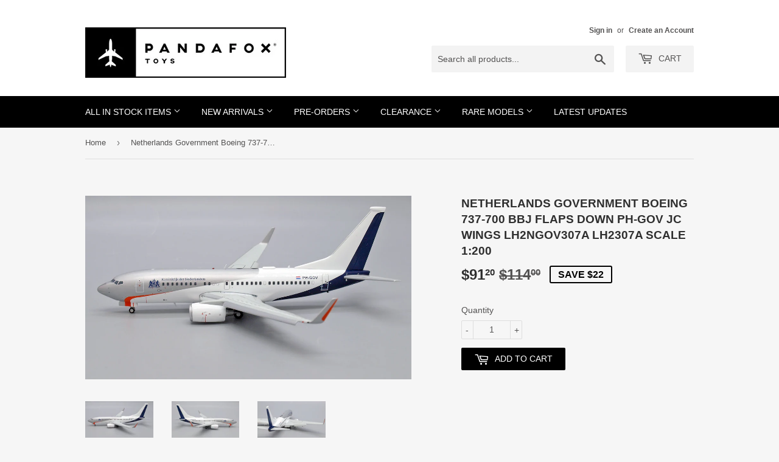

--- FILE ---
content_type: text/html; charset=utf-8
request_url: https://pandafoxtoys.com/products/lh2ngov307a
body_size: 20675
content:
<!doctype html>
<!--[if lt IE 7]><html class="no-js lt-ie9 lt-ie8 lt-ie7" lang="en"> <![endif]-->
<!--[if IE 7]><html class="no-js lt-ie9 lt-ie8" lang="en"> <![endif]-->
<!--[if IE 8]><html class="no-js lt-ie9" lang="en"> <![endif]-->
<!--[if IE 9 ]><html class="ie9 no-js"> <![endif]-->
<!--[if (gt IE 9)|!(IE)]><!--> <html class="no-touch no-js"> <!--<![endif]-->
<head><!-- Basic page needs ================================================== -->
  <meta charset="utf-8">
  <meta http-equiv="X-UA-Compatible" content="IE=edge,chrome=1">

  
  <link rel="shortcut icon" href="//pandafoxtoys.com/cdn/shop/files/Favicon_32px_32x32.jpg?v=1613539069" type="image/png" />
  

  <!-- Title and description ================================================== -->
  <title>
  Netherlands Government Boeing 737-700 BBJ Flaps Down PH-GOV JC Wings L &ndash; PandaFox Toys
  </title>


  
    <meta name="description" content="Free shipping on all US domestic orders! High quality collectible die-cast model with realistic print of airline livery and surface details.">
  

  <!-- Product meta ================================================== -->
<meta property="og:site_name" content="PandaFox Toys">
<meta property="og:url" content="https://pandafoxtoys.com/products/lh2ngov307a">
<meta property="og:title" content="Netherlands Government Boeing 737-700 BBJ Flaps Down PH-GOV JC Wings LH2NGOV307A LH2307A Scale 1:200">
<meta property="og:type" content="product">
<meta property="og:description" content="Free shipping on all US domestic orders! High quality collectible die-cast model with realistic print of airline livery and surface details."><meta property="og:price:amount" content="91.20">
  <meta property="og:price:currency" content="USD"><meta property="og:image" content="http://pandafoxtoys.com/cdn/shop/products/LH2NGOV307A_1_1024x1024.jpg?v=1654113801"><meta property="og:image" content="http://pandafoxtoys.com/cdn/shop/products/LH2NGOV307A_2_1024x1024.jpg?v=1654113801"><meta property="og:image" content="http://pandafoxtoys.com/cdn/shop/products/LH2NGOV307A_3_1024x1024.jpg?v=1654113801">
<meta property="og:image:secure_url" content="https://pandafoxtoys.com/cdn/shop/products/LH2NGOV307A_1_1024x1024.jpg?v=1654113801"><meta property="og:image:secure_url" content="https://pandafoxtoys.com/cdn/shop/products/LH2NGOV307A_2_1024x1024.jpg?v=1654113801"><meta property="og:image:secure_url" content="https://pandafoxtoys.com/cdn/shop/products/LH2NGOV307A_3_1024x1024.jpg?v=1654113801">



  <meta name="twitter:card" content="summary_large_image">
  <meta name="twitter:image" content="https://pandafoxtoys.com/cdn/shop/products/LH2NGOV307A_1_1024x1024.jpg?v=1654113801">
  <meta name="twitter:image:width" content="480">
  <meta name="twitter:image:height" content="480">

<meta name="twitter:title" content="Netherlands Government Boeing 737-700 BBJ Flaps Down PH-GOV JC Wings LH2NGOV307A LH2307A Scale 1:200">
<meta name="twitter:description" content="Free shipping on all US domestic orders! High quality collectible die-cast model with realistic print of airline livery and surface details.">

<!-- Helpers ================================================== -->
  <link rel="canonical" href="https://pandafoxtoys.com/products/lh2ngov307a">
  <meta name="viewport" content="width=device-width,initial-scale=1">

  <!-- CSS ================================================== -->
  <link href="//pandafoxtoys.com/cdn/shop/t/14/assets/theme.scss.css?v=156466534419485199021752046265" rel="stylesheet" type="text/css" media="all" />
  




  <!-- Header hook for plugins ================================================== -->
  <script>window.performance && window.performance.mark && window.performance.mark('shopify.content_for_header.start');</script><meta id="shopify-digital-wallet" name="shopify-digital-wallet" content="/20299151/digital_wallets/dialog">
<meta name="shopify-checkout-api-token" content="dcbc035b28e3754ec4d7f417ac2708b0">
<link rel="alternate" type="application/json+oembed" href="https://pandafoxtoys.com/products/lh2ngov307a.oembed">
<script async="async" src="/checkouts/internal/preloads.js?locale=en-US"></script>
<link rel="preconnect" href="https://shop.app" crossorigin="anonymous">
<script async="async" src="https://shop.app/checkouts/internal/preloads.js?locale=en-US&shop_id=20299151" crossorigin="anonymous"></script>
<script id="apple-pay-shop-capabilities" type="application/json">{"shopId":20299151,"countryCode":"US","currencyCode":"USD","merchantCapabilities":["supports3DS"],"merchantId":"gid:\/\/shopify\/Shop\/20299151","merchantName":"PandaFox Toys","requiredBillingContactFields":["postalAddress","email","phone"],"requiredShippingContactFields":["postalAddress","email","phone"],"shippingType":"shipping","supportedNetworks":["visa","masterCard","amex","discover","elo","jcb"],"total":{"type":"pending","label":"PandaFox Toys","amount":"1.00"},"shopifyPaymentsEnabled":true,"supportsSubscriptions":true}</script>
<script id="shopify-features" type="application/json">{"accessToken":"dcbc035b28e3754ec4d7f417ac2708b0","betas":["rich-media-storefront-analytics"],"domain":"pandafoxtoys.com","predictiveSearch":true,"shopId":20299151,"locale":"en"}</script>
<script>var Shopify = Shopify || {};
Shopify.shop = "pandafox-toys.myshopify.com";
Shopify.locale = "en";
Shopify.currency = {"active":"USD","rate":"1.0"};
Shopify.country = "US";
Shopify.theme = {"name":"THEME SUPPORT | Copy of Update 2021-01-10 Cust...","id":132675240034,"schema_name":"Supply","schema_version":"2.0.5","theme_store_id":679,"role":"main"};
Shopify.theme.handle = "null";
Shopify.theme.style = {"id":null,"handle":null};
Shopify.cdnHost = "pandafoxtoys.com/cdn";
Shopify.routes = Shopify.routes || {};
Shopify.routes.root = "/";</script>
<script type="module">!function(o){(o.Shopify=o.Shopify||{}).modules=!0}(window);</script>
<script>!function(o){function n(){var o=[];function n(){o.push(Array.prototype.slice.apply(arguments))}return n.q=o,n}var t=o.Shopify=o.Shopify||{};t.loadFeatures=n(),t.autoloadFeatures=n()}(window);</script>
<script>
  window.ShopifyPay = window.ShopifyPay || {};
  window.ShopifyPay.apiHost = "shop.app\/pay";
  window.ShopifyPay.redirectState = null;
</script>
<script id="shop-js-analytics" type="application/json">{"pageType":"product"}</script>
<script defer="defer" async type="module" src="//pandafoxtoys.com/cdn/shopifycloud/shop-js/modules/v2/client.init-shop-cart-sync_Bc8-qrdt.en.esm.js"></script>
<script defer="defer" async type="module" src="//pandafoxtoys.com/cdn/shopifycloud/shop-js/modules/v2/chunk.common_CmNk3qlo.esm.js"></script>
<script type="module">
  await import("//pandafoxtoys.com/cdn/shopifycloud/shop-js/modules/v2/client.init-shop-cart-sync_Bc8-qrdt.en.esm.js");
await import("//pandafoxtoys.com/cdn/shopifycloud/shop-js/modules/v2/chunk.common_CmNk3qlo.esm.js");

  window.Shopify.SignInWithShop?.initShopCartSync?.({"fedCMEnabled":true,"windoidEnabled":true});

</script>
<script>
  window.Shopify = window.Shopify || {};
  if (!window.Shopify.featureAssets) window.Shopify.featureAssets = {};
  window.Shopify.featureAssets['shop-js'] = {"shop-cart-sync":["modules/v2/client.shop-cart-sync_DOpY4EW0.en.esm.js","modules/v2/chunk.common_CmNk3qlo.esm.js"],"shop-button":["modules/v2/client.shop-button_CI-s0xGZ.en.esm.js","modules/v2/chunk.common_CmNk3qlo.esm.js"],"init-fed-cm":["modules/v2/client.init-fed-cm_D2vsy40D.en.esm.js","modules/v2/chunk.common_CmNk3qlo.esm.js"],"init-windoid":["modules/v2/client.init-windoid_CXNAd0Cm.en.esm.js","modules/v2/chunk.common_CmNk3qlo.esm.js"],"shop-toast-manager":["modules/v2/client.shop-toast-manager_Cx0C6may.en.esm.js","modules/v2/chunk.common_CmNk3qlo.esm.js"],"shop-cash-offers":["modules/v2/client.shop-cash-offers_CL9Nay2h.en.esm.js","modules/v2/chunk.common_CmNk3qlo.esm.js","modules/v2/chunk.modal_CvhjeixQ.esm.js"],"avatar":["modules/v2/client.avatar_BTnouDA3.en.esm.js"],"init-shop-email-lookup-coordinator":["modules/v2/client.init-shop-email-lookup-coordinator_B9mmbKi4.en.esm.js","modules/v2/chunk.common_CmNk3qlo.esm.js"],"init-shop-cart-sync":["modules/v2/client.init-shop-cart-sync_Bc8-qrdt.en.esm.js","modules/v2/chunk.common_CmNk3qlo.esm.js"],"pay-button":["modules/v2/client.pay-button_Bhm3077V.en.esm.js","modules/v2/chunk.common_CmNk3qlo.esm.js"],"init-customer-accounts-sign-up":["modules/v2/client.init-customer-accounts-sign-up_C7zhr03q.en.esm.js","modules/v2/client.shop-login-button_BbMx65lK.en.esm.js","modules/v2/chunk.common_CmNk3qlo.esm.js","modules/v2/chunk.modal_CvhjeixQ.esm.js"],"init-shop-for-new-customer-accounts":["modules/v2/client.init-shop-for-new-customer-accounts_rLbLSDTe.en.esm.js","modules/v2/client.shop-login-button_BbMx65lK.en.esm.js","modules/v2/chunk.common_CmNk3qlo.esm.js","modules/v2/chunk.modal_CvhjeixQ.esm.js"],"checkout-modal":["modules/v2/client.checkout-modal_Fp9GouFF.en.esm.js","modules/v2/chunk.common_CmNk3qlo.esm.js","modules/v2/chunk.modal_CvhjeixQ.esm.js"],"init-customer-accounts":["modules/v2/client.init-customer-accounts_DkVf8Jdu.en.esm.js","modules/v2/client.shop-login-button_BbMx65lK.en.esm.js","modules/v2/chunk.common_CmNk3qlo.esm.js","modules/v2/chunk.modal_CvhjeixQ.esm.js"],"shop-login-button":["modules/v2/client.shop-login-button_BbMx65lK.en.esm.js","modules/v2/chunk.common_CmNk3qlo.esm.js","modules/v2/chunk.modal_CvhjeixQ.esm.js"],"shop-login":["modules/v2/client.shop-login_B9KWmZaW.en.esm.js","modules/v2/chunk.common_CmNk3qlo.esm.js","modules/v2/chunk.modal_CvhjeixQ.esm.js"],"shop-follow-button":["modules/v2/client.shop-follow-button_B-omSWeu.en.esm.js","modules/v2/chunk.common_CmNk3qlo.esm.js","modules/v2/chunk.modal_CvhjeixQ.esm.js"],"lead-capture":["modules/v2/client.lead-capture_DZQFWrYz.en.esm.js","modules/v2/chunk.common_CmNk3qlo.esm.js","modules/v2/chunk.modal_CvhjeixQ.esm.js"],"payment-terms":["modules/v2/client.payment-terms_Bl_bs7GP.en.esm.js","modules/v2/chunk.common_CmNk3qlo.esm.js","modules/v2/chunk.modal_CvhjeixQ.esm.js"]};
</script>
<script>(function() {
  var isLoaded = false;
  function asyncLoad() {
    if (isLoaded) return;
    isLoaded = true;
    var urls = ["https:\/\/api.ns8.com\/v1\/analytics\/script\/62132224?name=latestVisitors\u0026shop=pandafox-toys.myshopify.com","https:\/\/js.smile.io\/v1\/smile-shopify.js?shop=pandafox-toys.myshopify.com","https:\/\/str.rise-ai.com\/?shop=pandafox-toys.myshopify.com","https:\/\/strn.rise-ai.com\/?shop=pandafox-toys.myshopify.com","https:\/\/widget-api-ng.yeps.io\/loader\/0192489b-c034-2e99-367d-c3c846c3e06e.js?shop=pandafox-toys.myshopify.com","https:\/\/cdn.one.store\/javascript\/dist\/1.0\/jcr-widget.js?account_id=shopify:pandafox-toys.myshopify.com\u0026shop=pandafox-toys.myshopify.com"];
    for (var i = 0; i < urls.length; i++) {
      var s = document.createElement('script');
      s.type = 'text/javascript';
      s.async = true;
      s.src = urls[i];
      var x = document.getElementsByTagName('script')[0];
      x.parentNode.insertBefore(s, x);
    }
  };
  if(window.attachEvent) {
    window.attachEvent('onload', asyncLoad);
  } else {
    window.addEventListener('load', asyncLoad, false);
  }
})();</script>
<script id="__st">var __st={"a":20299151,"offset":-28800,"reqid":"b607f16c-1969-41a2-8cd9-f6db3544e91d-1762129781","pageurl":"pandafoxtoys.com\/products\/lh2ngov307a","u":"d2b17278e7db","p":"product","rtyp":"product","rid":6550523478114};</script>
<script>window.ShopifyPaypalV4VisibilityTracking = true;</script>
<script id="captcha-bootstrap">!function(){'use strict';const t='contact',e='account',n='new_comment',o=[[t,t],['blogs',n],['comments',n],[t,'customer']],c=[[e,'customer_login'],[e,'guest_login'],[e,'recover_customer_password'],[e,'create_customer']],r=t=>t.map((([t,e])=>`form[action*='/${t}']:not([data-nocaptcha='true']) input[name='form_type'][value='${e}']`)).join(','),a=t=>()=>t?[...document.querySelectorAll(t)].map((t=>t.form)):[];function s(){const t=[...o],e=r(t);return a(e)}const i='password',u='form_key',d=['recaptcha-v3-token','g-recaptcha-response','h-captcha-response',i],f=()=>{try{return window.sessionStorage}catch{return}},m='__shopify_v',_=t=>t.elements[u];function p(t,e,n=!1){try{const o=window.sessionStorage,c=JSON.parse(o.getItem(e)),{data:r}=function(t){const{data:e,action:n}=t;return t[m]||n?{data:e,action:n}:{data:t,action:n}}(c);for(const[e,n]of Object.entries(r))t.elements[e]&&(t.elements[e].value=n);n&&o.removeItem(e)}catch(o){console.error('form repopulation failed',{error:o})}}const l='form_type',E='cptcha';function T(t){t.dataset[E]=!0}const w=window,h=w.document,L='Shopify',v='ce_forms',y='captcha';let A=!1;((t,e)=>{const n=(g='f06e6c50-85a8-45c8-87d0-21a2b65856fe',I='https://cdn.shopify.com/shopifycloud/storefront-forms-hcaptcha/ce_storefront_forms_captcha_hcaptcha.v1.5.2.iife.js',D={infoText:'Protected by hCaptcha',privacyText:'Privacy',termsText:'Terms'},(t,e,n)=>{const o=w[L][v],c=o.bindForm;if(c)return c(t,g,e,D).then(n);var r;o.q.push([[t,g,e,D],n]),r=I,A||(h.body.append(Object.assign(h.createElement('script'),{id:'captcha-provider',async:!0,src:r})),A=!0)});var g,I,D;w[L]=w[L]||{},w[L][v]=w[L][v]||{},w[L][v].q=[],w[L][y]=w[L][y]||{},w[L][y].protect=function(t,e){n(t,void 0,e),T(t)},Object.freeze(w[L][y]),function(t,e,n,w,h,L){const[v,y,A,g]=function(t,e,n){const i=e?o:[],u=t?c:[],d=[...i,...u],f=r(d),m=r(i),_=r(d.filter((([t,e])=>n.includes(e))));return[a(f),a(m),a(_),s()]}(w,h,L),I=t=>{const e=t.target;return e instanceof HTMLFormElement?e:e&&e.form},D=t=>v().includes(t);t.addEventListener('submit',(t=>{const e=I(t);if(!e)return;const n=D(e)&&!e.dataset.hcaptchaBound&&!e.dataset.recaptchaBound,o=_(e),c=g().includes(e)&&(!o||!o.value);(n||c)&&t.preventDefault(),c&&!n&&(function(t){try{if(!f())return;!function(t){const e=f();if(!e)return;const n=_(t);if(!n)return;const o=n.value;o&&e.removeItem(o)}(t);const e=Array.from(Array(32),(()=>Math.random().toString(36)[2])).join('');!function(t,e){_(t)||t.append(Object.assign(document.createElement('input'),{type:'hidden',name:u})),t.elements[u].value=e}(t,e),function(t,e){const n=f();if(!n)return;const o=[...t.querySelectorAll(`input[type='${i}']`)].map((({name:t})=>t)),c=[...d,...o],r={};for(const[a,s]of new FormData(t).entries())c.includes(a)||(r[a]=s);n.setItem(e,JSON.stringify({[m]:1,action:t.action,data:r}))}(t,e)}catch(e){console.error('failed to persist form',e)}}(e),e.submit())}));const S=(t,e)=>{t&&!t.dataset[E]&&(n(t,e.some((e=>e===t))),T(t))};for(const o of['focusin','change'])t.addEventListener(o,(t=>{const e=I(t);D(e)&&S(e,y())}));const B=e.get('form_key'),M=e.get(l),P=B&&M;t.addEventListener('DOMContentLoaded',(()=>{const t=y();if(P)for(const e of t)e.elements[l].value===M&&p(e,B);[...new Set([...A(),...v().filter((t=>'true'===t.dataset.shopifyCaptcha))])].forEach((e=>S(e,t)))}))}(h,new URLSearchParams(w.location.search),n,t,e,['guest_login'])})(!0,!0)}();</script>
<script integrity="sha256-52AcMU7V7pcBOXWImdc/TAGTFKeNjmkeM1Pvks/DTgc=" data-source-attribution="shopify.loadfeatures" defer="defer" src="//pandafoxtoys.com/cdn/shopifycloud/storefront/assets/storefront/load_feature-81c60534.js" crossorigin="anonymous"></script>
<script crossorigin="anonymous" defer="defer" src="//pandafoxtoys.com/cdn/shopifycloud/storefront/assets/shopify_pay/storefront-65b4c6d7.js?v=20250812"></script>
<script data-source-attribution="shopify.dynamic_checkout.dynamic.init">var Shopify=Shopify||{};Shopify.PaymentButton=Shopify.PaymentButton||{isStorefrontPortableWallets:!0,init:function(){window.Shopify.PaymentButton.init=function(){};var t=document.createElement("script");t.src="https://pandafoxtoys.com/cdn/shopifycloud/portable-wallets/latest/portable-wallets.en.js",t.type="module",document.head.appendChild(t)}};
</script>
<script data-source-attribution="shopify.dynamic_checkout.buyer_consent">
  function portableWalletsHideBuyerConsent(e){var t=document.getElementById("shopify-buyer-consent"),n=document.getElementById("shopify-subscription-policy-button");t&&n&&(t.classList.add("hidden"),t.setAttribute("aria-hidden","true"),n.removeEventListener("click",e))}function portableWalletsShowBuyerConsent(e){var t=document.getElementById("shopify-buyer-consent"),n=document.getElementById("shopify-subscription-policy-button");t&&n&&(t.classList.remove("hidden"),t.removeAttribute("aria-hidden"),n.addEventListener("click",e))}window.Shopify?.PaymentButton&&(window.Shopify.PaymentButton.hideBuyerConsent=portableWalletsHideBuyerConsent,window.Shopify.PaymentButton.showBuyerConsent=portableWalletsShowBuyerConsent);
</script>
<script data-source-attribution="shopify.dynamic_checkout.cart.bootstrap">document.addEventListener("DOMContentLoaded",(function(){function t(){return document.querySelector("shopify-accelerated-checkout-cart, shopify-accelerated-checkout")}if(t())Shopify.PaymentButton.init();else{new MutationObserver((function(e,n){t()&&(Shopify.PaymentButton.init(),n.disconnect())})).observe(document.body,{childList:!0,subtree:!0})}}));
</script>
<link id="shopify-accelerated-checkout-styles" rel="stylesheet" media="screen" href="https://pandafoxtoys.com/cdn/shopifycloud/portable-wallets/latest/accelerated-checkout-backwards-compat.css" crossorigin="anonymous">
<style id="shopify-accelerated-checkout-cart">
        #shopify-buyer-consent {
  margin-top: 1em;
  display: inline-block;
  width: 100%;
}

#shopify-buyer-consent.hidden {
  display: none;
}

#shopify-subscription-policy-button {
  background: none;
  border: none;
  padding: 0;
  text-decoration: underline;
  font-size: inherit;
  cursor: pointer;
}

#shopify-subscription-policy-button::before {
  box-shadow: none;
}

      </style>

<script>window.performance && window.performance.mark && window.performance.mark('shopify.content_for_header.end');</script>

  

<!--[if lt IE 9]>
<script src="//cdnjs.cloudflare.com/ajax/libs/html5shiv/3.7.2/html5shiv.min.js" type="text/javascript"></script>
<script src="//pandafoxtoys.com/cdn/shop/t/14/assets/respond.min.js?4626" type="text/javascript"></script>
<link href="//pandafoxtoys.com/cdn/shop/t/14/assets/respond-proxy.html" id="respond-proxy" rel="respond-proxy" />
<link href="//pandafoxtoys.com/search?q=1946e60ebb37c9c4abde643c4447efe7" id="respond-redirect" rel="respond-redirect" />
<script src="//pandafoxtoys.com/search?q=1946e60ebb37c9c4abde643c4447efe7" type="text/javascript"></script>
<![endif]-->
<!--[if (lte IE 9) ]><script src="//pandafoxtoys.com/cdn/shop/t/14/assets/match-media.min.js?4626" type="text/javascript"></script><![endif]-->


  
  

  <script src="//ajax.googleapis.com/ajax/libs/jquery/1.11.0/jquery.min.js" type="text/javascript"></script>


  <!--[if (gt IE 9)|!(IE)]><!--><script src="//pandafoxtoys.com/cdn/shop/t/14/assets/vendor.js?v=77006336269012142731742309183" defer="defer"></script><!--<![endif]-->
  <!--[if lte IE 9]><script src="//pandafoxtoys.com/cdn/shop/t/14/assets/vendor.js?v=77006336269012142731742309183"></script><![endif]-->

  <!--[if (gt IE 9)|!(IE)]><!--><script src="//pandafoxtoys.com/cdn/shop/t/14/assets/theme.js?v=160645623724790334071742309183" defer="defer"></script><!--<![endif]-->
  <!--[if lte IE 9]><script src="//pandafoxtoys.com/cdn/shop/t/14/assets/theme.js?v=160645623724790334071742309183"></script><![endif]-->



<script> mydata ={"preorderSetting":{"pre_badges":"No","force_preorder":null,"badge_text":"Pre-Order","badge_bk":"FF1919","badge_color":"ffffff","badgeShape":"Rectangle","badgePosition":"top_right","badge_text_size":"11","animateclass":"hvr-no","global_preorderlimit":"","button_text":"Pre-order","button_message":"Available soon","nopreordermessage":"No Pre-Order for this product","mode":"always","position":"bottom_desc","button_color":"#000000","button_text_color":"#FFFFFF","button_text_size":"15px","button_font_weight":"normal","button_width":"100%","button_top_margin":"5px","button_radius":"0px","tooltip_bkcolor":"#000000","tooltip_opt":"No","tooltip_textcolor":"#FFFFFF","custom_note":"Pre-order Item","custom_note_label":"Note","qty_limit":"","qty_check":"No","error_customer_msg":"Sorry..!! This much quantity is not available. You can avail maximum","enable_country":"","location_enable":"No","error_message_geo":"Sorry !!! No Pre-Order available at this location.","mandatory_for_customers":"No","customer_delivery_date_feature":"No","customer_delivery_time_feature":"No","customer_delivery_label":"Schedule Delivery"},"developerSetting":{"formselector":"form[action^=\"\/cart\/add\"], form[action=\"\/cart\/add\"]:first, form[action=\"\/zh-TW\/cart\/add\"]:first, form[action=\"\/ko\/cart\/add\"]:first, form[action=\"\/es\/cart\/add\"]:first,form[action=\"\/en\/cart\/add\"]:first, form[action=\"\/de\/cart\/add\"]:first, form[action=\"\/cy\/cart\/add\"]:first, form[action=\"\/cart\/add.js\"]:first, form[action=\"\/fr\/cart\/add\"]:first, form[action=\"\/ar\/cart\/add\"], form[action=\"\/zh-cn\/cart\/add\"]","buttonselector":"button[name=\"add\"]:first, input[name=\"add\"]:first, input[data-action=\"add-to-cart\"], #button-add-to-cart, button.product-form--add-to-cart, button.product-form--atc-button, button.addtocart-button-active, button.product-submit, button.ProductForm__AddToCart, [type=submit]:visible:first","variantselector1":".product__variant, select:not(.selectoption_id,.product-form__quantity, .delivery_time), .single-option-selector, input[name=\"Size\"], .ProductForm__Variants .ProductForm__Option input[type=\"radio\"]","variantselector2":"input[name=\"quantity\"]","variantselector3":"","tags_badges":"","badges_allpages":"","badges_allpages_hide_attr":"","checkoutattr":"input[name=\"checkout\"], button[name=\"checkout\"]","subtotalclass":".cart-subtotal","partialtext":"Partial Deposit:","remainingtext":"Due Balance:","drawerbuttonattr":"#ajaxifyModal #ajaxifyCart button[name=\"checkout\"]","drawersubtotal":"","drawerevents":".sd_preorder, header a[href=\"\/cart\"]","remainingenable":"Yes"},"generalSetting":{"counter_theme":"sd_counter1","comingsoontext":"Coming Soon","notify_autosent":"no_disable","coupon_option":"No","account_coupon":"No","auto_coupon":"No","shipping1":"No","shipping2":"No","tax_1":"No","tax_2":"No","com_badges":null,"com_badge_text":"Coming-Soon","com_badge_bk":"FF1919","com_badge_color":"ffff","com_badge_text_size":"11px","comBadgeShape":"Rectangle","comBadgePosition":"top_right","enable_favicon":"No","favbgcolor":"FF0000","favtxtcolor":"FFf","preorder_mode":"mode1","global_preorderlimit":"","mixed_cart":"No","mixed_cart_mode":"inline","mixed_cart_heading":"Warning: you have pre-order and in-stock products in the same cart","mixed_cart_content":"Shipment of your in-stock items may be delayed until your pre-order item is ready for shipping."},"notifySetting":{"enablenotify":"No","notify_type":"slide","notifylinktext":"Notify me","sd_notifybuttontext":"Notify me","notifylinktextcolor":"000","notifylink_bkcolor":"fff","notify_textalign":"left","notify_link_txtsize":"14","notify_link_deco":"underline","notify_link_weight":"normal","en_inject":"No","selectinject":"Inject after","injectevent":"CLASS","injectvalue":"sd-advanced-preorder"},"partialSettings":{"payment_type_text":"Pre-order Item","full_partial":"Yes","fullpay_text":"Pay Now","partialpay_text":"Pay When Ship","cart_total":"No","total_text":"Partial Cart","checkout_text":"Partial Checkout","note_checkout1":"Initial Partial Payment (Check ","note_checkout2":"Final Partial Payment","full_note_checkout":"Pay initial payment -","partial_cart":"No","partial_msg_txt":null,"account_login":"optional","fullpay_message_text":"We will ship as soon as the item is available","partialpay_message_text":"We will send an invoice when the item is available","fullpaybtntext":"Add to Cart","partialpaybtntext":"Add to Cart","par_badges":"No","par_badge_text":"Partial-Order","par_badge_bk":"FF1919","par_badge_color":"ffff","par_badge_text_size":"11px","enabletimer":"No","timermsg":"Hurry Up !!","timertextcolor":"000","timerbkg":"ddd","timeralign":"left","timertextweight":"normal","timer":"25","timer_border":"none","timerborderpx":"1","timerbordercolor":"000","custom_priceonoff":"No","custom_paytext":"Custom Price"},"AccountPageSetting":{"float_button":"No"},"app":{"appenable":"Yes","memberplan":"standard","status_activation":"active","p_status_activation":null,"advanced_premium":null,"today_date_time":"2025-11-02","today_time":"16:29"}}
		var sd_productJson = {"id":6550523478114,"title":"Netherlands Government Boeing 737-700 BBJ Flaps Down PH-GOV JC Wings LH2NGOV307A LH2307A Scale 1:200","handle":"lh2ngov307a","description":"\u003cp data-mce-fragment=\"1\"\u003e\u003cstrong data-mce-fragment=\"1\"\u003ePRODUCT DESCRIPTION\u003c\/strong\u003e\u003c\/p\u003e\n\u003cul data-mce-fragment=\"1\"\u003e\n\u003cli data-mce-fragment=\"1\"\u003eHigh quality collectible die-cast model.\u003c\/li\u003e\n\u003cli data-mce-fragment=\"1\"\u003eMetal construction.\u003c\/li\u003e\n\u003cli data-mce-fragment=\"1\"\u003ePre-assembled and ready to display.\u003c\/li\u003e\n\u003cli data-mce-fragment=\"1\"\u003eRealistic print of airline livery.\u003c\/li\u003e\n\u003cli data-mce-fragment=\"1\"\u003eAccurate details on the surface such as antennas, registration, panel lines and windows.\u003c\/li\u003e\n\u003c\/ul\u003e\n\u003cul data-mce-fragment=\"1\"\u003e\u003c\/ul\u003e\n\u003cbr data-mce-fragment=\"1\"\u003e\n\u003cul data-mce-fragment=\"1\"\u003e\u003c\/ul\u003e\n\u003cp data-mce-fragment=\"1\"\u003e\u003cstrong data-mce-fragment=\"1\"\u003ePRODUCT SPECIFICATIONS\u003c\/strong\u003e\u003c\/p\u003e\n\u003ctable width=\"100%\" data-mce-fragment=\"1\"\u003e\n\u003ctbody data-mce-fragment=\"1\"\u003e\n\u003ctr data-mce-fragment=\"1\"\u003e\n\u003ctd data-mce-fragment=\"1\"\u003eLivery\u003c\/td\u003e\n\u003ctd data-mce-fragment=\"1\"\u003eNetherlands Government\u003c\/td\u003e\n\u003c\/tr\u003e\n\u003ctr data-mce-fragment=\"1\"\u003e\n\u003ctd data-mce-fragment=\"1\"\u003eAircraft\u003c\/td\u003e\n\u003ctd data-mce-fragment=\"1\"\u003eBoeing 737-700 BBJ Flaps Down\u003c\/td\u003e\n\u003c\/tr\u003e\n\u003ctr data-mce-fragment=\"1\"\u003e\n\u003ctd data-mce-fragment=\"1\"\u003eRegistration\u003c\/td\u003e\n\u003ctd data-mce-fragment=\"1\"\u003ePH-GOV\u003c\/td\u003e\n\u003c\/tr\u003e\n\u003ctr data-mce-fragment=\"1\"\u003e\n\u003ctd data-mce-fragment=\"1\"\u003eManufacturer\u003c\/td\u003e\n\u003ctd data-mce-fragment=\"1\"\u003eJC Wings\u003c\/td\u003e\n\u003c\/tr\u003e\n\u003ctr data-mce-fragment=\"1\"\u003e\n\u003ctd data-mce-fragment=\"1\"\u003eScale\u003c\/td\u003e\n\u003ctd data-mce-fragment=\"1\"\u003e1:200\u003c\/td\u003e\n\u003c\/tr\u003e\n\u003ctr data-mce-fragment=\"1\"\u003e\n\u003ctd data-mce-fragment=\"1\"\u003eMaterial\u003c\/td\u003e\n\u003ctd data-mce-fragment=\"1\"\u003eMetal\u003c\/td\u003e\n\u003c\/tr\u003e\n\u003ctr data-mce-fragment=\"1\"\u003e\n\u003ctd data-mce-fragment=\"1\"\u003eLength x Wingspan\u003c\/td\u003e\n\u003ctd data-mce-fragment=\"1\"\u003e6.61\" x 7.03\"\u003c\/td\u003e\n\u003c\/tr\u003e\n\u003ctr data-mce-fragment=\"1\"\u003e\n\u003ctd data-mce-fragment=\"1\"\u003eLanding gears\u003c\/td\u003e\n\u003ctd data-mce-fragment=\"1\"\u003e\u003cspan data-mce-fragment=\"1\"\u003eRemovable from fuselage\u003c\/span\u003e\u003c\/td\u003e\n\u003c\/tr\u003e\n\u003ctr data-mce-fragment=\"1\"\u003e\n\u003ctd data-mce-fragment=\"1\"\u003eDisplay stand\u003c\/td\u003e\n\u003ctd data-mce-fragment=\"1\"\u003eIncluded\u003c\/td\u003e\n\u003c\/tr\u003e\n\u003c\/tbody\u003e\n\u003c\/table\u003e","published_at":"2021-04-13T14:56:03-07:00","created_at":"2021-04-13T13:51:36-07:00","vendor":"JC Wings","type":"In Stock","tags":["Aircraft_Boeing 737","Livery_Netherlands Government","Manufacturer_JC Wings","Scale_1:200","Type_Airliners"],"price":9120,"price_min":9120,"price_max":9120,"available":true,"price_varies":false,"compare_at_price":11400,"compare_at_price_min":11400,"compare_at_price_max":11400,"compare_at_price_varies":false,"variants":[{"id":39293246767202,"title":"Default Title","option1":"Default Title","option2":null,"option3":null,"sku":"LH2NGOV307A","requires_shipping":true,"taxable":true,"featured_image":null,"available":true,"name":"Netherlands Government Boeing 737-700 BBJ Flaps Down PH-GOV JC Wings LH2NGOV307A LH2307A Scale 1:200","public_title":null,"options":["Default Title"],"price":9120,"weight":907,"compare_at_price":11400,"inventory_quantity":-1,"inventory_management":null,"inventory_policy":"deny","barcode":"","requires_selling_plan":false,"selling_plan_allocations":[]}],"images":["\/\/pandafoxtoys.com\/cdn\/shop\/products\/LH2NGOV307A_1.jpg?v=1654113801","\/\/pandafoxtoys.com\/cdn\/shop\/products\/LH2NGOV307A_2.jpg?v=1654113801","\/\/pandafoxtoys.com\/cdn\/shop\/products\/LH2NGOV307A_3.jpg?v=1654113801"],"featured_image":"\/\/pandafoxtoys.com\/cdn\/shop\/products\/LH2NGOV307A_1.jpg?v=1654113801","options":["Title"],"media":[{"alt":null,"id":20917135573090,"position":1,"preview_image":{"aspect_ratio":1.776,"height":1006,"width":1787,"src":"\/\/pandafoxtoys.com\/cdn\/shop\/products\/LH2NGOV307A_1.jpg?v=1654113801"},"aspect_ratio":1.776,"height":1006,"media_type":"image","src":"\/\/pandafoxtoys.com\/cdn\/shop\/products\/LH2NGOV307A_1.jpg?v=1654113801","width":1787},{"alt":null,"id":20917135605858,"position":2,"preview_image":{"aspect_ratio":1.777,"height":1013,"width":1800,"src":"\/\/pandafoxtoys.com\/cdn\/shop\/products\/LH2NGOV307A_2.jpg?v=1654113801"},"aspect_ratio":1.777,"height":1013,"media_type":"image","src":"\/\/pandafoxtoys.com\/cdn\/shop\/products\/LH2NGOV307A_2.jpg?v=1654113801","width":1800},{"alt":null,"id":20917135638626,"position":3,"preview_image":{"aspect_ratio":1.776,"height":978,"width":1737,"src":"\/\/pandafoxtoys.com\/cdn\/shop\/products\/LH2NGOV307A_3.jpg?v=1654113801"},"aspect_ratio":1.776,"height":978,"media_type":"image","src":"\/\/pandafoxtoys.com\/cdn\/shop\/products\/LH2NGOV307A_3.jpg?v=1654113801","width":1737}],"requires_selling_plan":false,"selling_plan_groups":[],"content":"\u003cp data-mce-fragment=\"1\"\u003e\u003cstrong data-mce-fragment=\"1\"\u003ePRODUCT DESCRIPTION\u003c\/strong\u003e\u003c\/p\u003e\n\u003cul data-mce-fragment=\"1\"\u003e\n\u003cli data-mce-fragment=\"1\"\u003eHigh quality collectible die-cast model.\u003c\/li\u003e\n\u003cli data-mce-fragment=\"1\"\u003eMetal construction.\u003c\/li\u003e\n\u003cli data-mce-fragment=\"1\"\u003ePre-assembled and ready to display.\u003c\/li\u003e\n\u003cli data-mce-fragment=\"1\"\u003eRealistic print of airline livery.\u003c\/li\u003e\n\u003cli data-mce-fragment=\"1\"\u003eAccurate details on the surface such as antennas, registration, panel lines and windows.\u003c\/li\u003e\n\u003c\/ul\u003e\n\u003cul data-mce-fragment=\"1\"\u003e\u003c\/ul\u003e\n\u003cbr data-mce-fragment=\"1\"\u003e\n\u003cul data-mce-fragment=\"1\"\u003e\u003c\/ul\u003e\n\u003cp data-mce-fragment=\"1\"\u003e\u003cstrong data-mce-fragment=\"1\"\u003ePRODUCT SPECIFICATIONS\u003c\/strong\u003e\u003c\/p\u003e\n\u003ctable width=\"100%\" data-mce-fragment=\"1\"\u003e\n\u003ctbody data-mce-fragment=\"1\"\u003e\n\u003ctr data-mce-fragment=\"1\"\u003e\n\u003ctd data-mce-fragment=\"1\"\u003eLivery\u003c\/td\u003e\n\u003ctd data-mce-fragment=\"1\"\u003eNetherlands Government\u003c\/td\u003e\n\u003c\/tr\u003e\n\u003ctr data-mce-fragment=\"1\"\u003e\n\u003ctd data-mce-fragment=\"1\"\u003eAircraft\u003c\/td\u003e\n\u003ctd data-mce-fragment=\"1\"\u003eBoeing 737-700 BBJ Flaps Down\u003c\/td\u003e\n\u003c\/tr\u003e\n\u003ctr data-mce-fragment=\"1\"\u003e\n\u003ctd data-mce-fragment=\"1\"\u003eRegistration\u003c\/td\u003e\n\u003ctd data-mce-fragment=\"1\"\u003ePH-GOV\u003c\/td\u003e\n\u003c\/tr\u003e\n\u003ctr data-mce-fragment=\"1\"\u003e\n\u003ctd data-mce-fragment=\"1\"\u003eManufacturer\u003c\/td\u003e\n\u003ctd data-mce-fragment=\"1\"\u003eJC Wings\u003c\/td\u003e\n\u003c\/tr\u003e\n\u003ctr data-mce-fragment=\"1\"\u003e\n\u003ctd data-mce-fragment=\"1\"\u003eScale\u003c\/td\u003e\n\u003ctd data-mce-fragment=\"1\"\u003e1:200\u003c\/td\u003e\n\u003c\/tr\u003e\n\u003ctr data-mce-fragment=\"1\"\u003e\n\u003ctd data-mce-fragment=\"1\"\u003eMaterial\u003c\/td\u003e\n\u003ctd data-mce-fragment=\"1\"\u003eMetal\u003c\/td\u003e\n\u003c\/tr\u003e\n\u003ctr data-mce-fragment=\"1\"\u003e\n\u003ctd data-mce-fragment=\"1\"\u003eLength x Wingspan\u003c\/td\u003e\n\u003ctd data-mce-fragment=\"1\"\u003e6.61\" x 7.03\"\u003c\/td\u003e\n\u003c\/tr\u003e\n\u003ctr data-mce-fragment=\"1\"\u003e\n\u003ctd data-mce-fragment=\"1\"\u003eLanding gears\u003c\/td\u003e\n\u003ctd data-mce-fragment=\"1\"\u003e\u003cspan data-mce-fragment=\"1\"\u003eRemovable from fuselage\u003c\/span\u003e\u003c\/td\u003e\n\u003c\/tr\u003e\n\u003ctr data-mce-fragment=\"1\"\u003e\n\u003ctd data-mce-fragment=\"1\"\u003eDisplay stand\u003c\/td\u003e\n\u003ctd data-mce-fragment=\"1\"\u003eIncluded\u003c\/td\u003e\n\u003c\/tr\u003e\n\u003c\/tbody\u003e\n\u003c\/table\u003e"} 
		</script>

		<script src="https://secure.gatewaypreorder.com/preorder/js/preorder.js?v=2.0"></script>
		









<script>
var advance_script = '{ "products": []}';  
</script>



		
  

  <!-- "snippets/shogun-head.liquid" was not rendered, the associated app was uninstalled -->
<!-- GSSTART Coming Soon code start. Do not change -->
<script type="text/javascript"> gsProductByVariant = {};  gsProductByVariant[39293246767202] =  1 ;   gsProductCSID = "6550523478114"; gsDefaultV = "39293246767202"; </script><script  type="text/javascript" src="https://gravity-software.com/js/shopify/pac_shop16641.js?v=gsd89b5cbe9fd692e1f5e846c3a23362f9xx"></script>
<!-- Coming Soon code end. Do not change GSEND --><!-- BEGIN app block: shopify://apps/precom-coming-soon-preorders/blocks/app-embed/7c015b04-7c8f-46b9-8c69-733f0ba3bb1b -->    <!-- GSSTART Coming Soon code start... Do not change -->
<script type="text/javascript"> gsProductByVariant = {};  gsProductByVariant[39293246767202] =  1 ;   gsProductCSID = "6550523478114"; gsDefaultV = "39293246767202"; </script><script    type="text/javascript" src="https://gravity-software.com/js/shopify/pac_shopbystore20299151.js?v=ac70182d89b5cbe9fd692e1f5e846c3a23362f9"></script>
<!-- Coming Soon code end. Do not change GSEND -->


    
<!-- END app block --><!-- BEGIN app block: shopify://apps/essential-announcer/blocks/app-embed/93b5429f-c8d6-4c33-ae14-250fd84f361b --><script>
  
    window.essentialAnnouncementConfigs = [];
  
  window.essentialAnnouncementMeta = {
    productCollections: [{"id":433246736,"handle":"in-stock-items","title":"All In Stock Items","updated_at":"2025-11-02T14:57:13-08:00","body_html":"","published_at":"2017-05-23T21:22:58-07:00","sort_order":"alpha-asc","template_suffix":"","disjunctive":false,"rules":[{"column":"type","relation":"equals","condition":"In Stock"},{"column":"type","relation":"not_contains","condition":"Pre-order"}],"published_scope":"web"},{"id":433244112,"handle":"scale-1-200","title":"All In Stock Items • Scale 1:200","updated_at":"2025-11-02T14:36:59-08:00","body_html":"","published_at":"2017-05-23T21:14:27-07:00","sort_order":"alpha-asc","template_suffix":"","disjunctive":false,"rules":[{"column":"tag","relation":"equals","condition":"Scale_1:200"},{"column":"type","relation":"equals","condition":"In Stock"},{"column":"type","relation":"not_contains","condition":"Pre-order"}],"published_scope":"web"}],
    productData: {"id":6550523478114,"title":"Netherlands Government Boeing 737-700 BBJ Flaps Down PH-GOV JC Wings LH2NGOV307A LH2307A Scale 1:200","handle":"lh2ngov307a","description":"\u003cp data-mce-fragment=\"1\"\u003e\u003cstrong data-mce-fragment=\"1\"\u003ePRODUCT DESCRIPTION\u003c\/strong\u003e\u003c\/p\u003e\n\u003cul data-mce-fragment=\"1\"\u003e\n\u003cli data-mce-fragment=\"1\"\u003eHigh quality collectible die-cast model.\u003c\/li\u003e\n\u003cli data-mce-fragment=\"1\"\u003eMetal construction.\u003c\/li\u003e\n\u003cli data-mce-fragment=\"1\"\u003ePre-assembled and ready to display.\u003c\/li\u003e\n\u003cli data-mce-fragment=\"1\"\u003eRealistic print of airline livery.\u003c\/li\u003e\n\u003cli data-mce-fragment=\"1\"\u003eAccurate details on the surface such as antennas, registration, panel lines and windows.\u003c\/li\u003e\n\u003c\/ul\u003e\n\u003cul data-mce-fragment=\"1\"\u003e\u003c\/ul\u003e\n\u003cbr data-mce-fragment=\"1\"\u003e\n\u003cul data-mce-fragment=\"1\"\u003e\u003c\/ul\u003e\n\u003cp data-mce-fragment=\"1\"\u003e\u003cstrong data-mce-fragment=\"1\"\u003ePRODUCT SPECIFICATIONS\u003c\/strong\u003e\u003c\/p\u003e\n\u003ctable width=\"100%\" data-mce-fragment=\"1\"\u003e\n\u003ctbody data-mce-fragment=\"1\"\u003e\n\u003ctr data-mce-fragment=\"1\"\u003e\n\u003ctd data-mce-fragment=\"1\"\u003eLivery\u003c\/td\u003e\n\u003ctd data-mce-fragment=\"1\"\u003eNetherlands Government\u003c\/td\u003e\n\u003c\/tr\u003e\n\u003ctr data-mce-fragment=\"1\"\u003e\n\u003ctd data-mce-fragment=\"1\"\u003eAircraft\u003c\/td\u003e\n\u003ctd data-mce-fragment=\"1\"\u003eBoeing 737-700 BBJ Flaps Down\u003c\/td\u003e\n\u003c\/tr\u003e\n\u003ctr data-mce-fragment=\"1\"\u003e\n\u003ctd data-mce-fragment=\"1\"\u003eRegistration\u003c\/td\u003e\n\u003ctd data-mce-fragment=\"1\"\u003ePH-GOV\u003c\/td\u003e\n\u003c\/tr\u003e\n\u003ctr data-mce-fragment=\"1\"\u003e\n\u003ctd data-mce-fragment=\"1\"\u003eManufacturer\u003c\/td\u003e\n\u003ctd data-mce-fragment=\"1\"\u003eJC Wings\u003c\/td\u003e\n\u003c\/tr\u003e\n\u003ctr data-mce-fragment=\"1\"\u003e\n\u003ctd data-mce-fragment=\"1\"\u003eScale\u003c\/td\u003e\n\u003ctd data-mce-fragment=\"1\"\u003e1:200\u003c\/td\u003e\n\u003c\/tr\u003e\n\u003ctr data-mce-fragment=\"1\"\u003e\n\u003ctd data-mce-fragment=\"1\"\u003eMaterial\u003c\/td\u003e\n\u003ctd data-mce-fragment=\"1\"\u003eMetal\u003c\/td\u003e\n\u003c\/tr\u003e\n\u003ctr data-mce-fragment=\"1\"\u003e\n\u003ctd data-mce-fragment=\"1\"\u003eLength x Wingspan\u003c\/td\u003e\n\u003ctd data-mce-fragment=\"1\"\u003e6.61\" x 7.03\"\u003c\/td\u003e\n\u003c\/tr\u003e\n\u003ctr data-mce-fragment=\"1\"\u003e\n\u003ctd data-mce-fragment=\"1\"\u003eLanding gears\u003c\/td\u003e\n\u003ctd data-mce-fragment=\"1\"\u003e\u003cspan data-mce-fragment=\"1\"\u003eRemovable from fuselage\u003c\/span\u003e\u003c\/td\u003e\n\u003c\/tr\u003e\n\u003ctr data-mce-fragment=\"1\"\u003e\n\u003ctd data-mce-fragment=\"1\"\u003eDisplay stand\u003c\/td\u003e\n\u003ctd data-mce-fragment=\"1\"\u003eIncluded\u003c\/td\u003e\n\u003c\/tr\u003e\n\u003c\/tbody\u003e\n\u003c\/table\u003e","published_at":"2021-04-13T14:56:03-07:00","created_at":"2021-04-13T13:51:36-07:00","vendor":"JC Wings","type":"In Stock","tags":["Aircraft_Boeing 737","Livery_Netherlands Government","Manufacturer_JC Wings","Scale_1:200","Type_Airliners"],"price":9120,"price_min":9120,"price_max":9120,"available":true,"price_varies":false,"compare_at_price":11400,"compare_at_price_min":11400,"compare_at_price_max":11400,"compare_at_price_varies":false,"variants":[{"id":39293246767202,"title":"Default Title","option1":"Default Title","option2":null,"option3":null,"sku":"LH2NGOV307A","requires_shipping":true,"taxable":true,"featured_image":null,"available":true,"name":"Netherlands Government Boeing 737-700 BBJ Flaps Down PH-GOV JC Wings LH2NGOV307A LH2307A Scale 1:200","public_title":null,"options":["Default Title"],"price":9120,"weight":907,"compare_at_price":11400,"inventory_quantity":-1,"inventory_management":null,"inventory_policy":"deny","barcode":"","requires_selling_plan":false,"selling_plan_allocations":[]}],"images":["\/\/pandafoxtoys.com\/cdn\/shop\/products\/LH2NGOV307A_1.jpg?v=1654113801","\/\/pandafoxtoys.com\/cdn\/shop\/products\/LH2NGOV307A_2.jpg?v=1654113801","\/\/pandafoxtoys.com\/cdn\/shop\/products\/LH2NGOV307A_3.jpg?v=1654113801"],"featured_image":"\/\/pandafoxtoys.com\/cdn\/shop\/products\/LH2NGOV307A_1.jpg?v=1654113801","options":["Title"],"media":[{"alt":null,"id":20917135573090,"position":1,"preview_image":{"aspect_ratio":1.776,"height":1006,"width":1787,"src":"\/\/pandafoxtoys.com\/cdn\/shop\/products\/LH2NGOV307A_1.jpg?v=1654113801"},"aspect_ratio":1.776,"height":1006,"media_type":"image","src":"\/\/pandafoxtoys.com\/cdn\/shop\/products\/LH2NGOV307A_1.jpg?v=1654113801","width":1787},{"alt":null,"id":20917135605858,"position":2,"preview_image":{"aspect_ratio":1.777,"height":1013,"width":1800,"src":"\/\/pandafoxtoys.com\/cdn\/shop\/products\/LH2NGOV307A_2.jpg?v=1654113801"},"aspect_ratio":1.777,"height":1013,"media_type":"image","src":"\/\/pandafoxtoys.com\/cdn\/shop\/products\/LH2NGOV307A_2.jpg?v=1654113801","width":1800},{"alt":null,"id":20917135638626,"position":3,"preview_image":{"aspect_ratio":1.776,"height":978,"width":1737,"src":"\/\/pandafoxtoys.com\/cdn\/shop\/products\/LH2NGOV307A_3.jpg?v=1654113801"},"aspect_ratio":1.776,"height":978,"media_type":"image","src":"\/\/pandafoxtoys.com\/cdn\/shop\/products\/LH2NGOV307A_3.jpg?v=1654113801","width":1737}],"requires_selling_plan":false,"selling_plan_groups":[],"content":"\u003cp data-mce-fragment=\"1\"\u003e\u003cstrong data-mce-fragment=\"1\"\u003ePRODUCT DESCRIPTION\u003c\/strong\u003e\u003c\/p\u003e\n\u003cul data-mce-fragment=\"1\"\u003e\n\u003cli data-mce-fragment=\"1\"\u003eHigh quality collectible die-cast model.\u003c\/li\u003e\n\u003cli data-mce-fragment=\"1\"\u003eMetal construction.\u003c\/li\u003e\n\u003cli data-mce-fragment=\"1\"\u003ePre-assembled and ready to display.\u003c\/li\u003e\n\u003cli data-mce-fragment=\"1\"\u003eRealistic print of airline livery.\u003c\/li\u003e\n\u003cli data-mce-fragment=\"1\"\u003eAccurate details on the surface such as antennas, registration, panel lines and windows.\u003c\/li\u003e\n\u003c\/ul\u003e\n\u003cul data-mce-fragment=\"1\"\u003e\u003c\/ul\u003e\n\u003cbr data-mce-fragment=\"1\"\u003e\n\u003cul data-mce-fragment=\"1\"\u003e\u003c\/ul\u003e\n\u003cp data-mce-fragment=\"1\"\u003e\u003cstrong data-mce-fragment=\"1\"\u003ePRODUCT SPECIFICATIONS\u003c\/strong\u003e\u003c\/p\u003e\n\u003ctable width=\"100%\" data-mce-fragment=\"1\"\u003e\n\u003ctbody data-mce-fragment=\"1\"\u003e\n\u003ctr data-mce-fragment=\"1\"\u003e\n\u003ctd data-mce-fragment=\"1\"\u003eLivery\u003c\/td\u003e\n\u003ctd data-mce-fragment=\"1\"\u003eNetherlands Government\u003c\/td\u003e\n\u003c\/tr\u003e\n\u003ctr data-mce-fragment=\"1\"\u003e\n\u003ctd data-mce-fragment=\"1\"\u003eAircraft\u003c\/td\u003e\n\u003ctd data-mce-fragment=\"1\"\u003eBoeing 737-700 BBJ Flaps Down\u003c\/td\u003e\n\u003c\/tr\u003e\n\u003ctr data-mce-fragment=\"1\"\u003e\n\u003ctd data-mce-fragment=\"1\"\u003eRegistration\u003c\/td\u003e\n\u003ctd data-mce-fragment=\"1\"\u003ePH-GOV\u003c\/td\u003e\n\u003c\/tr\u003e\n\u003ctr data-mce-fragment=\"1\"\u003e\n\u003ctd data-mce-fragment=\"1\"\u003eManufacturer\u003c\/td\u003e\n\u003ctd data-mce-fragment=\"1\"\u003eJC Wings\u003c\/td\u003e\n\u003c\/tr\u003e\n\u003ctr data-mce-fragment=\"1\"\u003e\n\u003ctd data-mce-fragment=\"1\"\u003eScale\u003c\/td\u003e\n\u003ctd data-mce-fragment=\"1\"\u003e1:200\u003c\/td\u003e\n\u003c\/tr\u003e\n\u003ctr data-mce-fragment=\"1\"\u003e\n\u003ctd data-mce-fragment=\"1\"\u003eMaterial\u003c\/td\u003e\n\u003ctd data-mce-fragment=\"1\"\u003eMetal\u003c\/td\u003e\n\u003c\/tr\u003e\n\u003ctr data-mce-fragment=\"1\"\u003e\n\u003ctd data-mce-fragment=\"1\"\u003eLength x Wingspan\u003c\/td\u003e\n\u003ctd data-mce-fragment=\"1\"\u003e6.61\" x 7.03\"\u003c\/td\u003e\n\u003c\/tr\u003e\n\u003ctr data-mce-fragment=\"1\"\u003e\n\u003ctd data-mce-fragment=\"1\"\u003eLanding gears\u003c\/td\u003e\n\u003ctd data-mce-fragment=\"1\"\u003e\u003cspan data-mce-fragment=\"1\"\u003eRemovable from fuselage\u003c\/span\u003e\u003c\/td\u003e\n\u003c\/tr\u003e\n\u003ctr data-mce-fragment=\"1\"\u003e\n\u003ctd data-mce-fragment=\"1\"\u003eDisplay stand\u003c\/td\u003e\n\u003ctd data-mce-fragment=\"1\"\u003eIncluded\u003c\/td\u003e\n\u003c\/tr\u003e\n\u003c\/tbody\u003e\n\u003c\/table\u003e"},
    templateName: "product",
    collectionId: null,
  };
</script>

 
<style>
.essential_annoucement_bar_wrapper {display: none;}
</style>


<script src="https://cdn.shopify.com/extensions/01997596-24e1-7578-9e58-aee750f90852/essential-announcement-bar-70/assets/announcement-bar-essential-apps.js" defer></script>

<!-- END app block --><script src="https://cdn.shopify.com/extensions/019a26a9-fb7e-792f-8791-2baa6b23fbe2/smile-shopify-app-extensions-238/assets/smile-loader.js" type="text/javascript" defer="defer"></script>
<script src="https://cdn.shopify.com/extensions/0199ddbe-b5ed-768e-82ce-b82de4008d87/omnisend-48/assets/omnisend-in-shop.js" type="text/javascript" defer="defer"></script>
<link href="https://monorail-edge.shopifysvc.com" rel="dns-prefetch">
<script>(function(){if ("sendBeacon" in navigator && "performance" in window) {try {var session_token_from_headers = performance.getEntriesByType('navigation')[0].serverTiming.find(x => x.name == '_s').description;} catch {var session_token_from_headers = undefined;}var session_cookie_matches = document.cookie.match(/_shopify_s=([^;]*)/);var session_token_from_cookie = session_cookie_matches && session_cookie_matches.length === 2 ? session_cookie_matches[1] : "";var session_token = session_token_from_headers || session_token_from_cookie || "";function handle_abandonment_event(e) {var entries = performance.getEntries().filter(function(entry) {return /monorail-edge.shopifysvc.com/.test(entry.name);});if (!window.abandonment_tracked && entries.length === 0) {window.abandonment_tracked = true;var currentMs = Date.now();var navigation_start = performance.timing.navigationStart;var payload = {shop_id: 20299151,url: window.location.href,navigation_start,duration: currentMs - navigation_start,session_token,page_type: "product"};window.navigator.sendBeacon("https://monorail-edge.shopifysvc.com/v1/produce", JSON.stringify({schema_id: "online_store_buyer_site_abandonment/1.1",payload: payload,metadata: {event_created_at_ms: currentMs,event_sent_at_ms: currentMs}}));}}window.addEventListener('pagehide', handle_abandonment_event);}}());</script>
<script id="web-pixels-manager-setup">(function e(e,d,r,n,o){if(void 0===o&&(o={}),!Boolean(null===(a=null===(i=window.Shopify)||void 0===i?void 0:i.analytics)||void 0===a?void 0:a.replayQueue)){var i,a;window.Shopify=window.Shopify||{};var t=window.Shopify;t.analytics=t.analytics||{};var s=t.analytics;s.replayQueue=[],s.publish=function(e,d,r){return s.replayQueue.push([e,d,r]),!0};try{self.performance.mark("wpm:start")}catch(e){}var l=function(){var e={modern:/Edge?\/(1{2}[4-9]|1[2-9]\d|[2-9]\d{2}|\d{4,})\.\d+(\.\d+|)|Firefox\/(1{2}[4-9]|1[2-9]\d|[2-9]\d{2}|\d{4,})\.\d+(\.\d+|)|Chrom(ium|e)\/(9{2}|\d{3,})\.\d+(\.\d+|)|(Maci|X1{2}).+ Version\/(15\.\d+|(1[6-9]|[2-9]\d|\d{3,})\.\d+)([,.]\d+|)( \(\w+\)|)( Mobile\/\w+|) Safari\/|Chrome.+OPR\/(9{2}|\d{3,})\.\d+\.\d+|(CPU[ +]OS|iPhone[ +]OS|CPU[ +]iPhone|CPU IPhone OS|CPU iPad OS)[ +]+(15[._]\d+|(1[6-9]|[2-9]\d|\d{3,})[._]\d+)([._]\d+|)|Android:?[ /-](13[3-9]|1[4-9]\d|[2-9]\d{2}|\d{4,})(\.\d+|)(\.\d+|)|Android.+Firefox\/(13[5-9]|1[4-9]\d|[2-9]\d{2}|\d{4,})\.\d+(\.\d+|)|Android.+Chrom(ium|e)\/(13[3-9]|1[4-9]\d|[2-9]\d{2}|\d{4,})\.\d+(\.\d+|)|SamsungBrowser\/([2-9]\d|\d{3,})\.\d+/,legacy:/Edge?\/(1[6-9]|[2-9]\d|\d{3,})\.\d+(\.\d+|)|Firefox\/(5[4-9]|[6-9]\d|\d{3,})\.\d+(\.\d+|)|Chrom(ium|e)\/(5[1-9]|[6-9]\d|\d{3,})\.\d+(\.\d+|)([\d.]+$|.*Safari\/(?![\d.]+ Edge\/[\d.]+$))|(Maci|X1{2}).+ Version\/(10\.\d+|(1[1-9]|[2-9]\d|\d{3,})\.\d+)([,.]\d+|)( \(\w+\)|)( Mobile\/\w+|) Safari\/|Chrome.+OPR\/(3[89]|[4-9]\d|\d{3,})\.\d+\.\d+|(CPU[ +]OS|iPhone[ +]OS|CPU[ +]iPhone|CPU IPhone OS|CPU iPad OS)[ +]+(10[._]\d+|(1[1-9]|[2-9]\d|\d{3,})[._]\d+)([._]\d+|)|Android:?[ /-](13[3-9]|1[4-9]\d|[2-9]\d{2}|\d{4,})(\.\d+|)(\.\d+|)|Mobile Safari.+OPR\/([89]\d|\d{3,})\.\d+\.\d+|Android.+Firefox\/(13[5-9]|1[4-9]\d|[2-9]\d{2}|\d{4,})\.\d+(\.\d+|)|Android.+Chrom(ium|e)\/(13[3-9]|1[4-9]\d|[2-9]\d{2}|\d{4,})\.\d+(\.\d+|)|Android.+(UC? ?Browser|UCWEB|U3)[ /]?(15\.([5-9]|\d{2,})|(1[6-9]|[2-9]\d|\d{3,})\.\d+)\.\d+|SamsungBrowser\/(5\.\d+|([6-9]|\d{2,})\.\d+)|Android.+MQ{2}Browser\/(14(\.(9|\d{2,})|)|(1[5-9]|[2-9]\d|\d{3,})(\.\d+|))(\.\d+|)|K[Aa][Ii]OS\/(3\.\d+|([4-9]|\d{2,})\.\d+)(\.\d+|)/},d=e.modern,r=e.legacy,n=navigator.userAgent;return n.match(d)?"modern":n.match(r)?"legacy":"unknown"}(),u="modern"===l?"modern":"legacy",c=(null!=n?n:{modern:"",legacy:""})[u],f=function(e){return[e.baseUrl,"/wpm","/b",e.hashVersion,"modern"===e.buildTarget?"m":"l",".js"].join("")}({baseUrl:d,hashVersion:r,buildTarget:u}),m=function(e){var d=e.version,r=e.bundleTarget,n=e.surface,o=e.pageUrl,i=e.monorailEndpoint;return{emit:function(e){var a=e.status,t=e.errorMsg,s=(new Date).getTime(),l=JSON.stringify({metadata:{event_sent_at_ms:s},events:[{schema_id:"web_pixels_manager_load/3.1",payload:{version:d,bundle_target:r,page_url:o,status:a,surface:n,error_msg:t},metadata:{event_created_at_ms:s}}]});if(!i)return console&&console.warn&&console.warn("[Web Pixels Manager] No Monorail endpoint provided, skipping logging."),!1;try{return self.navigator.sendBeacon.bind(self.navigator)(i,l)}catch(e){}var u=new XMLHttpRequest;try{return u.open("POST",i,!0),u.setRequestHeader("Content-Type","text/plain"),u.send(l),!0}catch(e){return console&&console.warn&&console.warn("[Web Pixels Manager] Got an unhandled error while logging to Monorail."),!1}}}}({version:r,bundleTarget:l,surface:e.surface,pageUrl:self.location.href,monorailEndpoint:e.monorailEndpoint});try{o.browserTarget=l,function(e){var d=e.src,r=e.async,n=void 0===r||r,o=e.onload,i=e.onerror,a=e.sri,t=e.scriptDataAttributes,s=void 0===t?{}:t,l=document.createElement("script"),u=document.querySelector("head"),c=document.querySelector("body");if(l.async=n,l.src=d,a&&(l.integrity=a,l.crossOrigin="anonymous"),s)for(var f in s)if(Object.prototype.hasOwnProperty.call(s,f))try{l.dataset[f]=s[f]}catch(e){}if(o&&l.addEventListener("load",o),i&&l.addEventListener("error",i),u)u.appendChild(l);else{if(!c)throw new Error("Did not find a head or body element to append the script");c.appendChild(l)}}({src:f,async:!0,onload:function(){if(!function(){var e,d;return Boolean(null===(d=null===(e=window.Shopify)||void 0===e?void 0:e.analytics)||void 0===d?void 0:d.initialized)}()){var d=window.webPixelsManager.init(e)||void 0;if(d){var r=window.Shopify.analytics;r.replayQueue.forEach((function(e){var r=e[0],n=e[1],o=e[2];d.publishCustomEvent(r,n,o)})),r.replayQueue=[],r.publish=d.publishCustomEvent,r.visitor=d.visitor,r.initialized=!0}}},onerror:function(){return m.emit({status:"failed",errorMsg:"".concat(f," has failed to load")})},sri:function(e){var d=/^sha384-[A-Za-z0-9+/=]+$/;return"string"==typeof e&&d.test(e)}(c)?c:"",scriptDataAttributes:o}),m.emit({status:"loading"})}catch(e){m.emit({status:"failed",errorMsg:(null==e?void 0:e.message)||"Unknown error"})}}})({shopId: 20299151,storefrontBaseUrl: "https://pandafoxtoys.com",extensionsBaseUrl: "https://extensions.shopifycdn.com/cdn/shopifycloud/web-pixels-manager",monorailEndpoint: "https://monorail-edge.shopifysvc.com/unstable/produce_batch",surface: "storefront-renderer",enabledBetaFlags: ["2dca8a86"],webPixelsConfigList: [{"id":"96731234","configuration":"{\"apiURL\":\"https:\/\/api.omnisend.com\",\"appURL\":\"https:\/\/app.omnisend.com\",\"brandID\":\"59472420597ed775e8ab4263\",\"trackingURL\":\"https:\/\/wt.omnisendlink.com\"}","eventPayloadVersion":"v1","runtimeContext":"STRICT","scriptVersion":"aa9feb15e63a302383aa48b053211bbb","type":"APP","apiClientId":186001,"privacyPurposes":["ANALYTICS","MARKETING","SALE_OF_DATA"],"dataSharingAdjustments":{"protectedCustomerApprovalScopes":["read_customer_address","read_customer_email","read_customer_name","read_customer_personal_data","read_customer_phone"]}},{"id":"shopify-app-pixel","configuration":"{}","eventPayloadVersion":"v1","runtimeContext":"STRICT","scriptVersion":"0450","apiClientId":"shopify-pixel","type":"APP","privacyPurposes":["ANALYTICS","MARKETING"]},{"id":"shopify-custom-pixel","eventPayloadVersion":"v1","runtimeContext":"LAX","scriptVersion":"0450","apiClientId":"shopify-pixel","type":"CUSTOM","privacyPurposes":["ANALYTICS","MARKETING"]}],isMerchantRequest: false,initData: {"shop":{"name":"PandaFox Toys","paymentSettings":{"currencyCode":"USD"},"myshopifyDomain":"pandafox-toys.myshopify.com","countryCode":"US","storefrontUrl":"https:\/\/pandafoxtoys.com"},"customer":null,"cart":null,"checkout":null,"productVariants":[{"price":{"amount":91.2,"currencyCode":"USD"},"product":{"title":"Netherlands Government Boeing 737-700 BBJ Flaps Down PH-GOV JC Wings LH2NGOV307A LH2307A Scale 1:200","vendor":"JC Wings","id":"6550523478114","untranslatedTitle":"Netherlands Government Boeing 737-700 BBJ Flaps Down PH-GOV JC Wings LH2NGOV307A LH2307A Scale 1:200","url":"\/products\/lh2ngov307a","type":"In Stock"},"id":"39293246767202","image":{"src":"\/\/pandafoxtoys.com\/cdn\/shop\/products\/LH2NGOV307A_1.jpg?v=1654113801"},"sku":"LH2NGOV307A","title":"Default Title","untranslatedTitle":"Default Title"}],"purchasingCompany":null},},"https://pandafoxtoys.com/cdn","5303c62bw494ab25dp0d72f2dcm48e21f5a",{"modern":"","legacy":""},{"shopId":"20299151","storefrontBaseUrl":"https:\/\/pandafoxtoys.com","extensionBaseUrl":"https:\/\/extensions.shopifycdn.com\/cdn\/shopifycloud\/web-pixels-manager","surface":"storefront-renderer","enabledBetaFlags":"[\"2dca8a86\"]","isMerchantRequest":"false","hashVersion":"5303c62bw494ab25dp0d72f2dcm48e21f5a","publish":"custom","events":"[[\"page_viewed\",{}],[\"product_viewed\",{\"productVariant\":{\"price\":{\"amount\":91.2,\"currencyCode\":\"USD\"},\"product\":{\"title\":\"Netherlands Government Boeing 737-700 BBJ Flaps Down PH-GOV JC Wings LH2NGOV307A LH2307A Scale 1:200\",\"vendor\":\"JC Wings\",\"id\":\"6550523478114\",\"untranslatedTitle\":\"Netherlands Government Boeing 737-700 BBJ Flaps Down PH-GOV JC Wings LH2NGOV307A LH2307A Scale 1:200\",\"url\":\"\/products\/lh2ngov307a\",\"type\":\"In Stock\"},\"id\":\"39293246767202\",\"image\":{\"src\":\"\/\/pandafoxtoys.com\/cdn\/shop\/products\/LH2NGOV307A_1.jpg?v=1654113801\"},\"sku\":\"LH2NGOV307A\",\"title\":\"Default Title\",\"untranslatedTitle\":\"Default Title\"}}]]"});</script><script>
  window.ShopifyAnalytics = window.ShopifyAnalytics || {};
  window.ShopifyAnalytics.meta = window.ShopifyAnalytics.meta || {};
  window.ShopifyAnalytics.meta.currency = 'USD';
  var meta = {"product":{"id":6550523478114,"gid":"gid:\/\/shopify\/Product\/6550523478114","vendor":"JC Wings","type":"In Stock","variants":[{"id":39293246767202,"price":9120,"name":"Netherlands Government Boeing 737-700 BBJ Flaps Down PH-GOV JC Wings LH2NGOV307A LH2307A Scale 1:200","public_title":null,"sku":"LH2NGOV307A"}],"remote":false},"page":{"pageType":"product","resourceType":"product","resourceId":6550523478114}};
  for (var attr in meta) {
    window.ShopifyAnalytics.meta[attr] = meta[attr];
  }
</script>
<script class="analytics">
  (function () {
    var customDocumentWrite = function(content) {
      var jquery = null;

      if (window.jQuery) {
        jquery = window.jQuery;
      } else if (window.Checkout && window.Checkout.$) {
        jquery = window.Checkout.$;
      }

      if (jquery) {
        jquery('body').append(content);
      }
    };

    var hasLoggedConversion = function(token) {
      if (token) {
        return document.cookie.indexOf('loggedConversion=' + token) !== -1;
      }
      return false;
    }

    var setCookieIfConversion = function(token) {
      if (token) {
        var twoMonthsFromNow = new Date(Date.now());
        twoMonthsFromNow.setMonth(twoMonthsFromNow.getMonth() + 2);

        document.cookie = 'loggedConversion=' + token + '; expires=' + twoMonthsFromNow;
      }
    }

    var trekkie = window.ShopifyAnalytics.lib = window.trekkie = window.trekkie || [];
    if (trekkie.integrations) {
      return;
    }
    trekkie.methods = [
      'identify',
      'page',
      'ready',
      'track',
      'trackForm',
      'trackLink'
    ];
    trekkie.factory = function(method) {
      return function() {
        var args = Array.prototype.slice.call(arguments);
        args.unshift(method);
        trekkie.push(args);
        return trekkie;
      };
    };
    for (var i = 0; i < trekkie.methods.length; i++) {
      var key = trekkie.methods[i];
      trekkie[key] = trekkie.factory(key);
    }
    trekkie.load = function(config) {
      trekkie.config = config || {};
      trekkie.config.initialDocumentCookie = document.cookie;
      var first = document.getElementsByTagName('script')[0];
      var script = document.createElement('script');
      script.type = 'text/javascript';
      script.onerror = function(e) {
        var scriptFallback = document.createElement('script');
        scriptFallback.type = 'text/javascript';
        scriptFallback.onerror = function(error) {
                var Monorail = {
      produce: function produce(monorailDomain, schemaId, payload) {
        var currentMs = new Date().getTime();
        var event = {
          schema_id: schemaId,
          payload: payload,
          metadata: {
            event_created_at_ms: currentMs,
            event_sent_at_ms: currentMs
          }
        };
        return Monorail.sendRequest("https://" + monorailDomain + "/v1/produce", JSON.stringify(event));
      },
      sendRequest: function sendRequest(endpointUrl, payload) {
        // Try the sendBeacon API
        if (window && window.navigator && typeof window.navigator.sendBeacon === 'function' && typeof window.Blob === 'function' && !Monorail.isIos12()) {
          var blobData = new window.Blob([payload], {
            type: 'text/plain'
          });

          if (window.navigator.sendBeacon(endpointUrl, blobData)) {
            return true;
          } // sendBeacon was not successful

        } // XHR beacon

        var xhr = new XMLHttpRequest();

        try {
          xhr.open('POST', endpointUrl);
          xhr.setRequestHeader('Content-Type', 'text/plain');
          xhr.send(payload);
        } catch (e) {
          console.log(e);
        }

        return false;
      },
      isIos12: function isIos12() {
        return window.navigator.userAgent.lastIndexOf('iPhone; CPU iPhone OS 12_') !== -1 || window.navigator.userAgent.lastIndexOf('iPad; CPU OS 12_') !== -1;
      }
    };
    Monorail.produce('monorail-edge.shopifysvc.com',
      'trekkie_storefront_load_errors/1.1',
      {shop_id: 20299151,
      theme_id: 132675240034,
      app_name: "storefront",
      context_url: window.location.href,
      source_url: "//pandafoxtoys.com/cdn/s/trekkie.storefront.5ad93876886aa0a32f5bade9f25632a26c6f183a.min.js"});

        };
        scriptFallback.async = true;
        scriptFallback.src = '//pandafoxtoys.com/cdn/s/trekkie.storefront.5ad93876886aa0a32f5bade9f25632a26c6f183a.min.js';
        first.parentNode.insertBefore(scriptFallback, first);
      };
      script.async = true;
      script.src = '//pandafoxtoys.com/cdn/s/trekkie.storefront.5ad93876886aa0a32f5bade9f25632a26c6f183a.min.js';
      first.parentNode.insertBefore(script, first);
    };
    trekkie.load(
      {"Trekkie":{"appName":"storefront","development":false,"defaultAttributes":{"shopId":20299151,"isMerchantRequest":null,"themeId":132675240034,"themeCityHash":"4140346244708503440","contentLanguage":"en","currency":"USD","eventMetadataId":"92c1d0b1-69ce-46e2-8889-660f2ff1fc8c"},"isServerSideCookieWritingEnabled":true,"monorailRegion":"shop_domain","enabledBetaFlags":["f0df213a"]},"Session Attribution":{},"S2S":{"facebookCapiEnabled":false,"source":"trekkie-storefront-renderer","apiClientId":580111}}
    );

    var loaded = false;
    trekkie.ready(function() {
      if (loaded) return;
      loaded = true;

      window.ShopifyAnalytics.lib = window.trekkie;

      var originalDocumentWrite = document.write;
      document.write = customDocumentWrite;
      try { window.ShopifyAnalytics.merchantGoogleAnalytics.call(this); } catch(error) {};
      document.write = originalDocumentWrite;

      window.ShopifyAnalytics.lib.page(null,{"pageType":"product","resourceType":"product","resourceId":6550523478114,"shopifyEmitted":true});

      var match = window.location.pathname.match(/checkouts\/(.+)\/(thank_you|post_purchase)/)
      var token = match? match[1]: undefined;
      if (!hasLoggedConversion(token)) {
        setCookieIfConversion(token);
        window.ShopifyAnalytics.lib.track("Viewed Product",{"currency":"USD","variantId":39293246767202,"productId":6550523478114,"productGid":"gid:\/\/shopify\/Product\/6550523478114","name":"Netherlands Government Boeing 737-700 BBJ Flaps Down PH-GOV JC Wings LH2NGOV307A LH2307A Scale 1:200","price":"91.20","sku":"LH2NGOV307A","brand":"JC Wings","variant":null,"category":"In Stock","nonInteraction":true,"remote":false},undefined,undefined,{"shopifyEmitted":true});
      window.ShopifyAnalytics.lib.track("monorail:\/\/trekkie_storefront_viewed_product\/1.1",{"currency":"USD","variantId":39293246767202,"productId":6550523478114,"productGid":"gid:\/\/shopify\/Product\/6550523478114","name":"Netherlands Government Boeing 737-700 BBJ Flaps Down PH-GOV JC Wings LH2NGOV307A LH2307A Scale 1:200","price":"91.20","sku":"LH2NGOV307A","brand":"JC Wings","variant":null,"category":"In Stock","nonInteraction":true,"remote":false,"referer":"https:\/\/pandafoxtoys.com\/products\/lh2ngov307a"});
      }
    });


        var eventsListenerScript = document.createElement('script');
        eventsListenerScript.async = true;
        eventsListenerScript.src = "//pandafoxtoys.com/cdn/shopifycloud/storefront/assets/shop_events_listener-b8f524ab.js";
        document.getElementsByTagName('head')[0].appendChild(eventsListenerScript);

})();</script>
<script
  defer
  src="https://pandafoxtoys.com/cdn/shopifycloud/perf-kit/shopify-perf-kit-2.1.1.min.js"
  data-application="storefront-renderer"
  data-shop-id="20299151"
  data-render-region="gcp-us-central1"
  data-page-type="product"
  data-theme-instance-id="132675240034"
  data-theme-name="Supply"
  data-theme-version="2.0.5"
  data-monorail-region="shop_domain"
  data-resource-timing-sampling-rate="10"
  data-shs="true"
  data-shs-beacon="true"
  data-shs-export-with-fetch="true"
  data-shs-logs-sample-rate="1"
></script>
</head>
<body id="netherlands-government-boeing-737-700-bbj-flaps-down-ph-gov-jc-wings-l" class="template-product" >

  <div id="shopify-section-header" class="shopify-section header-section"><div id="fsb_placeholder"></div>
<header class="site-header" role="banner" data-section-id="header" data-section-type="header-section">
  <div class="wrapper">

    <div class="grid--full">
      <div class="grid-item large--one-half">
        
          <div class="h1 header-logo" itemscope itemtype="http://schema.org/Organization">
        
          
          
            <a href="/" itemprop="url">
              <img src="//pandafoxtoys.com/cdn/shop/files/Logo_Outline_400px_8c186795-2141-4362-ba26-91d41a73cb0c_330x.jpg?v=1613539069"
                   srcset="//pandafoxtoys.com/cdn/shop/files/Logo_Outline_400px_8c186795-2141-4362-ba26-91d41a73cb0c_330x.jpg?v=1613539069 1x, //pandafoxtoys.com/cdn/shop/files/Logo_Outline_400px_8c186795-2141-4362-ba26-91d41a73cb0c_330x@2x.jpg?v=1613539069 2x"
                   alt="PandaFox Toys"
                   itemprop="logo">
            </a>
          
        
          </div>
        
      </div>

      <div class="grid-item large--one-half text-center large--text-right">
        
          <div class="site-header--text-links medium-down--hide">
            

            
              <span class="site-header--meta-links medium-down--hide">
                
                  <a href="https://pandafoxtoys.com/customer_authentication/redirect?locale=en&amp;region_country=US" id="customer_login_link">Sign in</a>
                  <span class="site-header--spacer">or</span>
                  <a href="https://shopify.com/20299151/account?locale=en" id="customer_register_link">Create an Account</a>
                
              </span>
            
          </div>

          <br class="medium-down--hide">
        

        <form action="/search" method="get" class="search-bar" role="search">
  <input type="hidden" name="type" value="product">

  <input type="search" name="q" value="" placeholder="Search all products..." aria-label="Search all products...">
  <button type="submit" class="search-bar--submit icon-fallback-text">
    <span class="icon icon-search" aria-hidden="true"></span>
    <span class="fallback-text">Search</span>
  </button>
</form>


        <a href="/cart" class="header-cart-btn cart-toggle">
          <span class="icon icon-cart"></span>
          Cart <span class="cart-count cart-badge--desktop hidden-count">0</span>
        </a>
      </div>
    </div>

  </div>
</header>

<nav class="nav-bar" role="navigation">
  <div class="wrapper">
    <form action="/search" method="get" class="search-bar" role="search">
  <input type="hidden" name="type" value="product">

  <input type="search" name="q" value="" placeholder="Search all products..." aria-label="Search all products...">
  <button type="submit" class="search-bar--submit icon-fallback-text">
    <span class="icon icon-search" aria-hidden="true"></span>
    <span class="fallback-text">Search</span>
  </button>
</form>

    <ul class="site-nav" id="accessibleNav">
  
  <li class="large--hide">
    <a href="/">Home</a>
  </li>
  
  
    
    
      <li class="site-nav--has-dropdown" aria-haspopup="true">
        <a href="/collections/in-stock-items">
          All In Stock Items
          <span class="icon-fallback-text">
            <span class="icon icon-arrow-down" aria-hidden="true"></span>
          </span>
        </a>
        <ul class="site-nav--dropdown">
          
            <li ><a href="/collections/scale-1-400">Scale 1:400</a></li>
          
            <li ><a href="/collections/scale-1-200">Scale 1:200</a></li>
          
            <li ><a href="https://pandafoxtoys.com/collections/scale-1-72">Scale 1:72</a></li>
          
            <li ><a href="/collections/scale-1-500">Scale 1:500</a></li>
          
            <li ><a href="/collections/other-scales">Other Scales</a></li>
          
        </ul>
      </li>
    
  
    
    
      <li class="site-nav--has-dropdown" aria-haspopup="true">
        <a href="/collections/new-arrivals">
          New Arrivals
          <span class="icon-fallback-text">
            <span class="icon icon-arrow-down" aria-hidden="true"></span>
          </span>
        </a>
        <ul class="site-nav--dropdown">
          
            <li ><a href="/collections/new-arrivals-scale-1-400">Scale 1:400</a></li>
          
            <li ><a href="/collections/new-arrivals-scale-1-200">Scale 1:200</a></li>
          
            <li ><a href="/collections/new-arrivals-scale-1-72">Scale 1:72</a></li>
          
        </ul>
      </li>
    
  
    
    
      <li class="site-nav--has-dropdown" aria-haspopup="true">
        <a href="/collections/pre-order-items">
          Pre-orders
          <span class="icon-fallback-text">
            <span class="icon icon-arrow-down" aria-hidden="true"></span>
          </span>
        </a>
        <ul class="site-nav--dropdown">
          
            <li ><a href="/collections/pre-order-items-scale-1-400">Scale 1:400</a></li>
          
            <li ><a href="/collections/pre-order-items-scale-1-200">Scale 1:200</a></li>
          
            <li ><a href="/collections/pre-order-items-scale-1-72">Scale 1:72</a></li>
          
        </ul>
      </li>
    
  
    
    
      <li class="site-nav--has-dropdown" aria-haspopup="true">
        <a href="/collections/clearance">
          Clearance
          <span class="icon-fallback-text">
            <span class="icon icon-arrow-down" aria-hidden="true"></span>
          </span>
        </a>
        <ul class="site-nav--dropdown">
          
            <li ><a href="/collections/clearance-scale-1-400">Scale 1:400</a></li>
          
            <li ><a href="/collections/clearance-scale-1-200">Scale 1:200</a></li>
          
        </ul>
      </li>
    
  
    
    
      <li class="site-nav--has-dropdown" aria-haspopup="true">
        <a href="/collections/rare-models">
          Rare Models
          <span class="icon-fallback-text">
            <span class="icon icon-arrow-down" aria-hidden="true"></span>
          </span>
        </a>
        <ul class="site-nav--dropdown">
          
            <li ><a href="/collections/rare-models-scale-1-400">Scale 1:400</a></li>
          
            <li ><a href="/collections/rare-models-scale-1-200">Scale 1:200</a></li>
          
            <li ><a href="/collections/rare-models-scale-1-72">Scale 1:72</a></li>
          
            <li ><a href="/collections/rare-models-other-scales">Other Scales</a></li>
          
        </ul>
      </li>
    
  
    
    
      <li >
        <a href="/blogs/news">Latest Updates</a>
      </li>
    
  

  
    
      <li class="customer-navlink large--hide"><a href="https://pandafoxtoys.com/customer_authentication/redirect?locale=en&amp;region_country=US" id="customer_login_link">Sign in</a></li>
      <li class="customer-navlink large--hide"><a href="https://shopify.com/20299151/account?locale=en" id="customer_register_link">Create an Account</a></li>
    
  
</ul>

  </div>
</nav>

<div id="mobileNavBar">
  <div class="display-table-cell">
    <a class="menu-toggle mobileNavBar-link"><span class="icon icon-hamburger"></span>Menu</a>
  </div>
  <div class="display-table-cell">
    <a href="/cart" class="cart-toggle mobileNavBar-link">
      <span class="icon icon-cart"></span>
      Cart <span class="cart-count hidden-count">0</span>
    </a>
  </div>
</div>


</div>

  <main class="wrapper main-content" role="main">

    

<div id="shopify-section-product-template" class="shopify-section product-template-section"><div id="ProductSection" data-section-id="product-template" data-section-type="product-template" data-zoom-toggle="zoom-in" data-zoom-enabled="true" data-related-enabled="" data-social-sharing="" data-show-compare-at-price="true" data-stock="true" data-incoming-transfer="false">





<nav class="breadcrumb" role="navigation" aria-label="breadcrumbs">
  <a href="/" title="Back to the frontpage">Home</a>

  

    
    <span class="divider" aria-hidden="true">&rsaquo;</span>
    <span class="breadcrumb--truncate">Netherlands Government Boeing 737-700 BBJ Flaps Down PH-GOV JC Wings LH2NGOV307A LH2307A Scale 1:200</span>

  
</nav>



<div class="grid" itemscope itemtype="http://schema.org/Product">
  <meta itemprop="url" content="https://pandafoxtoys.com/products/lh2ngov307a">
  <meta itemprop="image" content="//pandafoxtoys.com/cdn/shop/products/LH2NGOV307A_1_grande.jpg?v=1654113801">

  <div class="grid-item large--three-fifths">
    <div class="grid">
      <div class="grid-item large--eleven-twelfths text-center">
        <div class="product-photo-container" id="productPhoto">
          
          <img id="productPhotoImg" src="//pandafoxtoys.com/cdn/shop/products/LH2NGOV307A_1_1024x1024.jpg?v=1654113801" alt="Netherlands Government Boeing 737-700 BBJ Flaps Down PH-GOV JC Wings LH2NGOV307A LH2307A Scale 1:200"  data-zoom="//pandafoxtoys.com/cdn/shop/products/LH2NGOV307A_1_1024x1024.jpg?v=1654113801" data-image-id="28582569312354">
        </div>
        
          <ul class="product-photo-thumbs grid-uniform" id="productThumbs-product-template">

            
              <li class="grid-item medium-down--one-quarter large--one-quarter">
                <a href="//pandafoxtoys.com/cdn/shop/products/LH2NGOV307A_1_1024x1024.jpg?v=1654113801" class="product-photo-thumb product-photo-thumb-product-template" data-image-id="28582569312354">
                  <img src="//pandafoxtoys.com/cdn/shop/products/LH2NGOV307A_1_compact.jpg?v=1654113801" alt="Netherlands Government Boeing 737-700 BBJ Flaps Down PH-GOV JC Wings LH2NGOV307A LH2307A Scale 1:200">
                </a>
              </li>
            
              <li class="grid-item medium-down--one-quarter large--one-quarter">
                <a href="//pandafoxtoys.com/cdn/shop/products/LH2NGOV307A_2_1024x1024.jpg?v=1654113801" class="product-photo-thumb product-photo-thumb-product-template" data-image-id="28582569377890">
                  <img src="//pandafoxtoys.com/cdn/shop/products/LH2NGOV307A_2_compact.jpg?v=1654113801" alt="Netherlands Government Boeing 737-700 BBJ Flaps Down PH-GOV JC Wings LH2NGOV307A LH2307A Scale 1:200">
                </a>
              </li>
            
              <li class="grid-item medium-down--one-quarter large--one-quarter">
                <a href="//pandafoxtoys.com/cdn/shop/products/LH2NGOV307A_3_1024x1024.jpg?v=1654113801" class="product-photo-thumb product-photo-thumb-product-template" data-image-id="28582569345122">
                  <img src="//pandafoxtoys.com/cdn/shop/products/LH2NGOV307A_3_compact.jpg?v=1654113801" alt="Netherlands Government Boeing 737-700 BBJ Flaps Down PH-GOV JC Wings LH2NGOV307A LH2307A Scale 1:200">
                </a>
              </li>
            

          </ul>
        

      </div>
    </div>

  </div>

  <div class="grid-item large--two-fifths">

    <h1 class="h2" itemprop="name">Netherlands Government Boeing 737-700 BBJ Flaps Down PH-GOV JC Wings LH2NGOV307A LH2307A Scale 1:200</h1>

    
<div itemprop="offers" itemscope itemtype="http://schema.org/Offer">

  

  <meta itemprop="priceCurrency" content="USD">
  <meta itemprop="price" content="91.2">

  <ul class="inline-list product-meta">
    
      <li>
        <span id="productPrice-product-template" class="h1">
          





<small aria-hidden="true">$91<sup>20</sup></small>
<span class="visually-hidden">$91.20</span>

        </span>
      </li>
      
      <li>
        <span id="comparePrice-product-template" class="sale-tag large">
          
          
          





Save $22



        </span>
      </li>
      
    
    
    
  </ul>
</div><hr id="variantBreak" class="hr--clear hr--small">

      <link itemprop="availability" href="http://schema.org/InStock">

      <form action="/cart/add" method="post" enctype="multipart/form-data" id="addToCartForm">
        <select name="id" id="productSelect-product-template" class="product-variants product-variants-product-template">
          
            

              <option  selected="selected"  data-sku="LH2NGOV307A" value="39293246767202">Default Title - $91.20 USD</option>

            
          
        </select>

        
          <label for="quantity" class="quantity-selector quantity-selector-product-template">Quantity</label>
          <input type="number" id="quantity" name="quantity" value="1" min="1" class="quantity-selector">
        

        <button type="submit" name="add" id="addToCart" class="btn">
          <span class="icon icon-cart"></span>
          <span id="addToCartText-product-template">Add to Cart</span>
        </button>

        
          <span id="variantQuantity-product-template" class="variant-quantity ">
           
          </span>
        

        

      </form>

    </div>
    
</div>  	
    <div class="grid-item large--one-whole">
    <hr>
    <div class="product-description rte" itemprop="description">
      <p data-mce-fragment="1"><strong data-mce-fragment="1">PRODUCT DESCRIPTION</strong></p>
<ul data-mce-fragment="1">
<li data-mce-fragment="1">High quality collectible die-cast model.</li>
<li data-mce-fragment="1">Metal construction.</li>
<li data-mce-fragment="1">Pre-assembled and ready to display.</li>
<li data-mce-fragment="1">Realistic print of airline livery.</li>
<li data-mce-fragment="1">Accurate details on the surface such as antennas, registration, panel lines and windows.</li>
</ul>
<ul data-mce-fragment="1"></ul>
<br data-mce-fragment="1">
<ul data-mce-fragment="1"></ul>
<p data-mce-fragment="1"><strong data-mce-fragment="1">PRODUCT SPECIFICATIONS</strong></p>
<table width="100%" data-mce-fragment="1">
<tbody data-mce-fragment="1">
<tr data-mce-fragment="1">
<td data-mce-fragment="1">Livery</td>
<td data-mce-fragment="1">Netherlands Government</td>
</tr>
<tr data-mce-fragment="1">
<td data-mce-fragment="1">Aircraft</td>
<td data-mce-fragment="1">Boeing 737-700 BBJ Flaps Down</td>
</tr>
<tr data-mce-fragment="1">
<td data-mce-fragment="1">Registration</td>
<td data-mce-fragment="1">PH-GOV</td>
</tr>
<tr data-mce-fragment="1">
<td data-mce-fragment="1">Manufacturer</td>
<td data-mce-fragment="1">JC Wings</td>
</tr>
<tr data-mce-fragment="1">
<td data-mce-fragment="1">Scale</td>
<td data-mce-fragment="1">1:200</td>
</tr>
<tr data-mce-fragment="1">
<td data-mce-fragment="1">Material</td>
<td data-mce-fragment="1">Metal</td>
</tr>
<tr data-mce-fragment="1">
<td data-mce-fragment="1">Length x Wingspan</td>
<td data-mce-fragment="1">6.61" x 7.03"</td>
</tr>
<tr data-mce-fragment="1">
<td data-mce-fragment="1">Landing gears</td>
<td data-mce-fragment="1"><span data-mce-fragment="1">Removable from fuselage</span></td>
</tr>
<tr data-mce-fragment="1">
<td data-mce-fragment="1">Display stand</td>
<td data-mce-fragment="1">Included</td>
</tr>
</tbody>
</table>
    </div>

    
      



<div class="social-sharing is-clean" data-permalink="https://pandafoxtoys.com/products/lh2ngov307a">

  
    <a target="_blank" href="//www.facebook.com/sharer.php?u=https://pandafoxtoys.com/products/lh2ngov307a" class="share-facebook" title="Share on Facebook">
      <span class="icon icon-facebook" aria-hidden="true"></span>
      <span class="share-title" aria-hidden="true">Share</span>
      <span class="visually-hidden">Share on Facebook</span>
    </a>
  

  
    <a target="_blank" href="//twitter.com/share?text=Netherlands%20Government%20Boeing%20737-700%20BBJ%20Flaps%20Down%20PH-GOV%20JC%20Wings%20LH2NGOV307A%20LH2307A%20Scale%201:200&amp;url=https://pandafoxtoys.com/products/lh2ngov307a&amp;source=webclient" class="share-twitter" title="Tweet on Twitter">
      <span class="icon icon-twitter" aria-hidden="true"></span>
      <span class="share-title" aria-hidden="true">Tweet</span>
      <span class="visually-hidden">Tweet on Twitter</span>
    </a>
  

  

    
      <a target="_blank" href="//pinterest.com/pin/create/button/?url=https://pandafoxtoys.com/products/lh2ngov307a&amp;media=http://pandafoxtoys.com/cdn/shop/products/LH2NGOV307A_1_1024x1024.jpg?v=1654113801&amp;description=Netherlands%20Government%20Boeing%20737-700%20BBJ%20Flaps%20Down%20PH-GOV%20JC%20Wings%20LH2NGOV307A%20LH2307A%20Scale%201:200" class="share-pinterest" title="Pin on Pinterest">
        <span class="icon icon-pinterest" aria-hidden="true"></span>
        <span class="share-title" aria-hidden="true">Pin it</span>
        <span class="visually-hidden">Pin on Pinterest</span>
      </a>
    

  

</div>

    

  </div>
</div>


  
  





  <hr>
  <h2 class="h1">We Also Recommend</h2>
  <div class="grid-uniform">
    
    
    
      
        
          











<div class="grid-item large--one-fifth medium--one-third small--one-half on-sale">

  <a href="/collections/in-stock-items/products/gjarptseta" class="product-grid-item">
    <div class="product-grid-image">
      <div class="product-grid-image--centered">
        
        <img src="//pandafoxtoys.com/cdn/shop/products/upload_e09e20d2224447de87176a48ff0d04d0_600x600.jpg?v=1588721863" 
        srcset="//pandafoxtoys.com/cdn/shop/products/upload_e09e20d2224447de87176a48ff0d04d0_600x600.jpg?v=1588721863 1x, //pandafoxtoys.com/cdn/shop/products/upload_e09e20d2224447de87176a48ff0d04d0_600x600@2x.jpg?v=1588721863 2x"
        alt="14 Piece Ground Accessories Airport GSE Set GeminiJets GJARPTSETA Scale 1:400">
      </div>
    </div>

    <p>14 Piece Ground Accessories Airport GSE Set GeminiJets GJARPTSETA Scale 1:400</p>

    <div class="product-item--price">
      <span class="h1 medium--left">
        
          <span class="visually-hidden">Sale price</span>
        
        





<small aria-hidden="true">$34<sup>36</sup></small>
<span class="visually-hidden">$34.36</span>

        
          <small>
            <s>
              <span class="visually-hidden">Regular price</span>
              





<small aria-hidden="true">$42<sup>95</sup></small>
<span class="visually-hidden">$42.95</span>

            </s>
          </small>
        
      </span>

      
        <span class="sale-tag medium--right">
          
          
          





Save $8.59



        </span>
      
    </div>

    
  </a>

</div>

        
      
    
      
        
          











<div class="grid-item large--one-fifth medium--one-third small--one-half on-sale">

  <a href="/collections/in-stock-items/products/jc72ac03" class="product-grid-item">
    <div class="product-grid-image">
      <div class="product-grid-image--centered">
        
        <img src="//pandafoxtoys.com/cdn/shop/files/JC72AC03_1_600x600.jpg?v=1723330649" 
        srcset="//pandafoxtoys.com/cdn/shop/files/JC72AC03_1_600x600.jpg?v=1723330649 1x, //pandafoxtoys.com/cdn/shop/files/JC72AC03_1_600x600@2x.jpg?v=1723330649 2x"
        alt="Ace Combat F-15C Eagle Galm 02 JC Wings JC72AC03 Scale 1:72">
      </div>
    </div>

    <p>Ace Combat F-15C Eagle Galm 02 JC Wings JC72AC03 Scale 1:72</p>

    <div class="product-item--price">
      <span class="h1 medium--left">
        
          <span class="visually-hidden">Sale price</span>
        
        





<small aria-hidden="true">$88<sup>16</sup></small>
<span class="visually-hidden">$88.16</span>

        
          <small>
            <s>
              <span class="visually-hidden">Regular price</span>
              





<small aria-hidden="true">$110<sup>20</sup></small>
<span class="visually-hidden">$110.20</span>

            </s>
          </small>
        
      </span>

      
        <span class="sale-tag medium--right">
          
          
          





Save $22



        </span>
      
    </div>

    
  </a>

</div>

        
      
    
      
        
          











<div class="grid-item large--one-fifth medium--one-third small--one-half on-sale">

  <a href="/collections/in-stock-items/products/lh4250a" class="product-grid-item">
    <div class="product-grid-image">
      <div class="product-grid-image--centered">
        
        <img src="//pandafoxtoys.com/cdn/shop/files/LH4250A_1_600x600.jpg?v=1757802586" 
        srcset="//pandafoxtoys.com/cdn/shop/files/LH4250A_1_600x600.jpg?v=1757802586 1x, //pandafoxtoys.com/cdn/shop/files/LH4250A_1_600x600@2x.jpg?v=1757802586 2x"
        alt="ACT Airlines Boeing 747-400(BDSF) Flaps Down TC-ACF JC Wings LH4250A Scale 1:400">
      </div>
    </div>

    <p>ACT Airlines Boeing 747-400(BDSF) Flaps Down TC-ACF JC Wings LH4250A Scale 1:400</p>

    <div class="product-item--price">
      <span class="h1 medium--left">
        
          <span class="visually-hidden">Sale price</span>
        
        





<small aria-hidden="true">$60<sup>80</sup></small>
<span class="visually-hidden">$60.80</span>

        
          <small>
            <s>
              <span class="visually-hidden">Regular price</span>
              





<small aria-hidden="true">$76<sup>00</sup></small>
<span class="visually-hidden">$76.00</span>

            </s>
          </small>
        
      </span>

      
        <span class="sale-tag medium--right">
          
          
          





Save $15



        </span>
      
    </div>

    
  </a>

</div>

        
      
    
      
        
          











<div class="grid-item large--one-fifth medium--one-third small--one-half on-sale">

  <a href="/collections/in-stock-items/products/lh4250" class="product-grid-item">
    <div class="product-grid-image">
      <div class="product-grid-image--centered">
        
        <img src="//pandafoxtoys.com/cdn/shop/files/LH4250_1_600x600.jpg?v=1757802517" 
        srcset="//pandafoxtoys.com/cdn/shop/files/LH4250_1_600x600.jpg?v=1757802517 1x, //pandafoxtoys.com/cdn/shop/files/LH4250_1_600x600@2x.jpg?v=1757802517 2x"
        alt="ACT Airlines Boeing 747-400(BDSF) TC-ACF JC Wings LH4250 Scale 1:400">
      </div>
    </div>

    <p>ACT Airlines Boeing 747-400(BDSF) TC-ACF JC Wings LH4250 Scale 1:400</p>

    <div class="product-item--price">
      <span class="h1 medium--left">
        
          <span class="visually-hidden">Sale price</span>
        
        





<small aria-hidden="true">$57<sup>76</sup></small>
<span class="visually-hidden">$57.76</span>

        
          <small>
            <s>
              <span class="visually-hidden">Regular price</span>
              





<small aria-hidden="true">$72<sup>20</sup></small>
<span class="visually-hidden">$72.20</span>

            </s>
          </small>
        
      </span>

      
        <span class="sale-tag medium--right">
          
          
          





Save $14



        </span>
      
    </div>

    
  </a>

</div>

        
      
    
      
        
          











<div class="grid-item large--one-fifth medium--one-third small--one-half on-sale">

  <a href="/collections/in-stock-items/products/lh2adr376" class="product-grid-item">
    <div class="product-grid-image">
      <div class="product-grid-image--centered">
        
        <img src="//pandafoxtoys.com/cdn/shop/files/LH2ADR376_1_600x600.jpg?v=1695420402" 
        srcset="//pandafoxtoys.com/cdn/shop/files/LH2ADR376_1_600x600.jpg?v=1695420402 1x, //pandafoxtoys.com/cdn/shop/files/LH2ADR376_1_600x600@2x.jpg?v=1695420402 2x"
        alt="Adria Airways MD-82 YU-ANB Friendship 81 JC Wings LH2ADR376 LH2376 Scale 1:200">
      </div>
    </div>

    <p>Adria Airways MD-82 YU-ANB Friendship 81 JC Wings LH2ADR376 LH2376 Scale 1:200</p>

    <div class="product-item--price">
      <span class="h1 medium--left">
        
          <span class="visually-hidden">Sale price</span>
        
        





<small aria-hidden="true">$95<sup>76</sup></small>
<span class="visually-hidden">$95.76</span>

        
          <small>
            <s>
              <span class="visually-hidden">Regular price</span>
              





<small aria-hidden="true">$119<sup>70</sup></small>
<span class="visually-hidden">$119.70</span>

            </s>
          </small>
        
      </span>

      
        <span class="sale-tag medium--right">
          
          
          





Save $23



        </span>
      
    </div>

    
  </a>

</div>

        
      
    
      
        
      
    
  </div>







  <script type="application/json" id="ProductJson-product-template">
    {"id":6550523478114,"title":"Netherlands Government Boeing 737-700 BBJ Flaps Down PH-GOV JC Wings LH2NGOV307A LH2307A Scale 1:200","handle":"lh2ngov307a","description":"\u003cp data-mce-fragment=\"1\"\u003e\u003cstrong data-mce-fragment=\"1\"\u003ePRODUCT DESCRIPTION\u003c\/strong\u003e\u003c\/p\u003e\n\u003cul data-mce-fragment=\"1\"\u003e\n\u003cli data-mce-fragment=\"1\"\u003eHigh quality collectible die-cast model.\u003c\/li\u003e\n\u003cli data-mce-fragment=\"1\"\u003eMetal construction.\u003c\/li\u003e\n\u003cli data-mce-fragment=\"1\"\u003ePre-assembled and ready to display.\u003c\/li\u003e\n\u003cli data-mce-fragment=\"1\"\u003eRealistic print of airline livery.\u003c\/li\u003e\n\u003cli data-mce-fragment=\"1\"\u003eAccurate details on the surface such as antennas, registration, panel lines and windows.\u003c\/li\u003e\n\u003c\/ul\u003e\n\u003cul data-mce-fragment=\"1\"\u003e\u003c\/ul\u003e\n\u003cbr data-mce-fragment=\"1\"\u003e\n\u003cul data-mce-fragment=\"1\"\u003e\u003c\/ul\u003e\n\u003cp data-mce-fragment=\"1\"\u003e\u003cstrong data-mce-fragment=\"1\"\u003ePRODUCT SPECIFICATIONS\u003c\/strong\u003e\u003c\/p\u003e\n\u003ctable width=\"100%\" data-mce-fragment=\"1\"\u003e\n\u003ctbody data-mce-fragment=\"1\"\u003e\n\u003ctr data-mce-fragment=\"1\"\u003e\n\u003ctd data-mce-fragment=\"1\"\u003eLivery\u003c\/td\u003e\n\u003ctd data-mce-fragment=\"1\"\u003eNetherlands Government\u003c\/td\u003e\n\u003c\/tr\u003e\n\u003ctr data-mce-fragment=\"1\"\u003e\n\u003ctd data-mce-fragment=\"1\"\u003eAircraft\u003c\/td\u003e\n\u003ctd data-mce-fragment=\"1\"\u003eBoeing 737-700 BBJ Flaps Down\u003c\/td\u003e\n\u003c\/tr\u003e\n\u003ctr data-mce-fragment=\"1\"\u003e\n\u003ctd data-mce-fragment=\"1\"\u003eRegistration\u003c\/td\u003e\n\u003ctd data-mce-fragment=\"1\"\u003ePH-GOV\u003c\/td\u003e\n\u003c\/tr\u003e\n\u003ctr data-mce-fragment=\"1\"\u003e\n\u003ctd data-mce-fragment=\"1\"\u003eManufacturer\u003c\/td\u003e\n\u003ctd data-mce-fragment=\"1\"\u003eJC Wings\u003c\/td\u003e\n\u003c\/tr\u003e\n\u003ctr data-mce-fragment=\"1\"\u003e\n\u003ctd data-mce-fragment=\"1\"\u003eScale\u003c\/td\u003e\n\u003ctd data-mce-fragment=\"1\"\u003e1:200\u003c\/td\u003e\n\u003c\/tr\u003e\n\u003ctr data-mce-fragment=\"1\"\u003e\n\u003ctd data-mce-fragment=\"1\"\u003eMaterial\u003c\/td\u003e\n\u003ctd data-mce-fragment=\"1\"\u003eMetal\u003c\/td\u003e\n\u003c\/tr\u003e\n\u003ctr data-mce-fragment=\"1\"\u003e\n\u003ctd data-mce-fragment=\"1\"\u003eLength x Wingspan\u003c\/td\u003e\n\u003ctd data-mce-fragment=\"1\"\u003e6.61\" x 7.03\"\u003c\/td\u003e\n\u003c\/tr\u003e\n\u003ctr data-mce-fragment=\"1\"\u003e\n\u003ctd data-mce-fragment=\"1\"\u003eLanding gears\u003c\/td\u003e\n\u003ctd data-mce-fragment=\"1\"\u003e\u003cspan data-mce-fragment=\"1\"\u003eRemovable from fuselage\u003c\/span\u003e\u003c\/td\u003e\n\u003c\/tr\u003e\n\u003ctr data-mce-fragment=\"1\"\u003e\n\u003ctd data-mce-fragment=\"1\"\u003eDisplay stand\u003c\/td\u003e\n\u003ctd data-mce-fragment=\"1\"\u003eIncluded\u003c\/td\u003e\n\u003c\/tr\u003e\n\u003c\/tbody\u003e\n\u003c\/table\u003e","published_at":"2021-04-13T14:56:03-07:00","created_at":"2021-04-13T13:51:36-07:00","vendor":"JC Wings","type":"In Stock","tags":["Aircraft_Boeing 737","Livery_Netherlands Government","Manufacturer_JC Wings","Scale_1:200","Type_Airliners"],"price":9120,"price_min":9120,"price_max":9120,"available":true,"price_varies":false,"compare_at_price":11400,"compare_at_price_min":11400,"compare_at_price_max":11400,"compare_at_price_varies":false,"variants":[{"id":39293246767202,"title":"Default Title","option1":"Default Title","option2":null,"option3":null,"sku":"LH2NGOV307A","requires_shipping":true,"taxable":true,"featured_image":null,"available":true,"name":"Netherlands Government Boeing 737-700 BBJ Flaps Down PH-GOV JC Wings LH2NGOV307A LH2307A Scale 1:200","public_title":null,"options":["Default Title"],"price":9120,"weight":907,"compare_at_price":11400,"inventory_quantity":-1,"inventory_management":null,"inventory_policy":"deny","barcode":"","requires_selling_plan":false,"selling_plan_allocations":[]}],"images":["\/\/pandafoxtoys.com\/cdn\/shop\/products\/LH2NGOV307A_1.jpg?v=1654113801","\/\/pandafoxtoys.com\/cdn\/shop\/products\/LH2NGOV307A_2.jpg?v=1654113801","\/\/pandafoxtoys.com\/cdn\/shop\/products\/LH2NGOV307A_3.jpg?v=1654113801"],"featured_image":"\/\/pandafoxtoys.com\/cdn\/shop\/products\/LH2NGOV307A_1.jpg?v=1654113801","options":["Title"],"media":[{"alt":null,"id":20917135573090,"position":1,"preview_image":{"aspect_ratio":1.776,"height":1006,"width":1787,"src":"\/\/pandafoxtoys.com\/cdn\/shop\/products\/LH2NGOV307A_1.jpg?v=1654113801"},"aspect_ratio":1.776,"height":1006,"media_type":"image","src":"\/\/pandafoxtoys.com\/cdn\/shop\/products\/LH2NGOV307A_1.jpg?v=1654113801","width":1787},{"alt":null,"id":20917135605858,"position":2,"preview_image":{"aspect_ratio":1.777,"height":1013,"width":1800,"src":"\/\/pandafoxtoys.com\/cdn\/shop\/products\/LH2NGOV307A_2.jpg?v=1654113801"},"aspect_ratio":1.777,"height":1013,"media_type":"image","src":"\/\/pandafoxtoys.com\/cdn\/shop\/products\/LH2NGOV307A_2.jpg?v=1654113801","width":1800},{"alt":null,"id":20917135638626,"position":3,"preview_image":{"aspect_ratio":1.776,"height":978,"width":1737,"src":"\/\/pandafoxtoys.com\/cdn\/shop\/products\/LH2NGOV307A_3.jpg?v=1654113801"},"aspect_ratio":1.776,"height":978,"media_type":"image","src":"\/\/pandafoxtoys.com\/cdn\/shop\/products\/LH2NGOV307A_3.jpg?v=1654113801","width":1737}],"requires_selling_plan":false,"selling_plan_groups":[],"content":"\u003cp data-mce-fragment=\"1\"\u003e\u003cstrong data-mce-fragment=\"1\"\u003ePRODUCT DESCRIPTION\u003c\/strong\u003e\u003c\/p\u003e\n\u003cul data-mce-fragment=\"1\"\u003e\n\u003cli data-mce-fragment=\"1\"\u003eHigh quality collectible die-cast model.\u003c\/li\u003e\n\u003cli data-mce-fragment=\"1\"\u003eMetal construction.\u003c\/li\u003e\n\u003cli data-mce-fragment=\"1\"\u003ePre-assembled and ready to display.\u003c\/li\u003e\n\u003cli data-mce-fragment=\"1\"\u003eRealistic print of airline livery.\u003c\/li\u003e\n\u003cli data-mce-fragment=\"1\"\u003eAccurate details on the surface such as antennas, registration, panel lines and windows.\u003c\/li\u003e\n\u003c\/ul\u003e\n\u003cul data-mce-fragment=\"1\"\u003e\u003c\/ul\u003e\n\u003cbr data-mce-fragment=\"1\"\u003e\n\u003cul data-mce-fragment=\"1\"\u003e\u003c\/ul\u003e\n\u003cp data-mce-fragment=\"1\"\u003e\u003cstrong data-mce-fragment=\"1\"\u003ePRODUCT SPECIFICATIONS\u003c\/strong\u003e\u003c\/p\u003e\n\u003ctable width=\"100%\" data-mce-fragment=\"1\"\u003e\n\u003ctbody data-mce-fragment=\"1\"\u003e\n\u003ctr data-mce-fragment=\"1\"\u003e\n\u003ctd data-mce-fragment=\"1\"\u003eLivery\u003c\/td\u003e\n\u003ctd data-mce-fragment=\"1\"\u003eNetherlands Government\u003c\/td\u003e\n\u003c\/tr\u003e\n\u003ctr data-mce-fragment=\"1\"\u003e\n\u003ctd data-mce-fragment=\"1\"\u003eAircraft\u003c\/td\u003e\n\u003ctd data-mce-fragment=\"1\"\u003eBoeing 737-700 BBJ Flaps Down\u003c\/td\u003e\n\u003c\/tr\u003e\n\u003ctr data-mce-fragment=\"1\"\u003e\n\u003ctd data-mce-fragment=\"1\"\u003eRegistration\u003c\/td\u003e\n\u003ctd data-mce-fragment=\"1\"\u003ePH-GOV\u003c\/td\u003e\n\u003c\/tr\u003e\n\u003ctr data-mce-fragment=\"1\"\u003e\n\u003ctd data-mce-fragment=\"1\"\u003eManufacturer\u003c\/td\u003e\n\u003ctd data-mce-fragment=\"1\"\u003eJC Wings\u003c\/td\u003e\n\u003c\/tr\u003e\n\u003ctr data-mce-fragment=\"1\"\u003e\n\u003ctd data-mce-fragment=\"1\"\u003eScale\u003c\/td\u003e\n\u003ctd data-mce-fragment=\"1\"\u003e1:200\u003c\/td\u003e\n\u003c\/tr\u003e\n\u003ctr data-mce-fragment=\"1\"\u003e\n\u003ctd data-mce-fragment=\"1\"\u003eMaterial\u003c\/td\u003e\n\u003ctd data-mce-fragment=\"1\"\u003eMetal\u003c\/td\u003e\n\u003c\/tr\u003e\n\u003ctr data-mce-fragment=\"1\"\u003e\n\u003ctd data-mce-fragment=\"1\"\u003eLength x Wingspan\u003c\/td\u003e\n\u003ctd data-mce-fragment=\"1\"\u003e6.61\" x 7.03\"\u003c\/td\u003e\n\u003c\/tr\u003e\n\u003ctr data-mce-fragment=\"1\"\u003e\n\u003ctd data-mce-fragment=\"1\"\u003eLanding gears\u003c\/td\u003e\n\u003ctd data-mce-fragment=\"1\"\u003e\u003cspan data-mce-fragment=\"1\"\u003eRemovable from fuselage\u003c\/span\u003e\u003c\/td\u003e\n\u003c\/tr\u003e\n\u003ctr data-mce-fragment=\"1\"\u003e\n\u003ctd data-mce-fragment=\"1\"\u003eDisplay stand\u003c\/td\u003e\n\u003ctd data-mce-fragment=\"1\"\u003eIncluded\u003c\/td\u003e\n\u003c\/tr\u003e\n\u003c\/tbody\u003e\n\u003c\/table\u003e"}
  </script>
  
    <script type="application/json" id="VariantJson-product-template">
      [
        
          {
             "incoming": false,
             "next_incoming_date": null
          }
        
      ]
    </script>
  

</div>


</div>

  </main>

  <div id="shopify-section-footer" class="shopify-section footer-section">

<footer class="site-footer small--text-center" role="contentinfo">
  <div class="wrapper">

    <div class="grid">

    

      


    <div class="grid-item small--one-whole one-quarter">
      
        <h3>Info</h3>
      

      
        <ul>
          
            <li><a href="/pages/shipping-policy">Shipping Policy</a></li>
          
            <li><a href="/pages/return-refund-policy">Return & Refund Policy</a></li>
          
        </ul>

        
      </div>
    

      


    <div class="grid-item small--one-whole one-third">
      
        <h3>Help</h3>
      

      
        <ul>
          
            <li><a href="/pages/contact">Contact Us</a></li>
          
            <li><a href="/pages/return-request">Request a Return</a></li>
          
        </ul>

        
      </div>
    

      


    <div class="grid-item small--one-whole one-third">
      
        <h3>Newsletter</h3>
      

      
          <div class="form-vertical">
    <form method="post" action="/contact#contact_form" id="contact_form" accept-charset="UTF-8" class="contact-form"><input type="hidden" name="form_type" value="customer" /><input type="hidden" name="utf8" value="✓" />
      
      
        <input type="hidden" name="contact[tags]" value="newsletter">
        <div class="input-group">
          <label for="Email" class="visually-hidden">E-mail</label>
          <input type="email" value="" placeholder="Email Address" name="contact[email]" id="Email" class="input-group-field" aria-label="Email Address" autocorrect="off" autocapitalize="off">
          <span class="input-group-btn">
            <button type="submit" class="btn-secondary btn--small" name="commit" id="subscribe">Sign Up</button>
          </span>
        </div>
      
    </form>
  </div>
        
      </div>
    

  </div>

  

    <div class="grid">
    
      
      </div>
      <hr class="hr--small">
      <div class="grid">
      <div class="grid-item large--two-fifths">
          <ul class="legal-links inline-list">
              <li>
                &copy; 2025 <a href="/" title="">PandaFox Toys</a>
              </li>
              <li>
          
              </li>
          </ul>
      </div>

      
        <div class="grid-item large--three-fifths large--text-right">
          
          <ul class="inline-list payment-icons">
            
              
                <li>
                  <span class="icon-fallback-text">
                    <span class="icon icon-american_express" aria-hidden="true"></span>
                    <span class="fallback-text">american express</span>
                  </span>
                </li>
              
            
              
                <li>
                  <span class="icon-fallback-text">
                    <span class="icon icon-apple_pay" aria-hidden="true"></span>
                    <span class="fallback-text">apple pay</span>
                  </span>
                </li>
              
            
              
                <li>
                  <span class="icon-fallback-text">
                    <span class="icon icon-diners_club" aria-hidden="true"></span>
                    <span class="fallback-text">diners club</span>
                  </span>
                </li>
              
            
              
                <li>
                  <span class="icon-fallback-text">
                    <span class="icon icon-discover" aria-hidden="true"></span>
                    <span class="fallback-text">discover</span>
                  </span>
                </li>
              
            
              
            
              
                <li>
                  <span class="icon-fallback-text">
                    <span class="icon icon-master" aria-hidden="true"></span>
                    <span class="fallback-text">master</span>
                  </span>
                </li>
              
            
              
            
              
                <li>
                  <span class="icon-fallback-text">
                    <span class="icon icon-visa" aria-hidden="true"></span>
                    <span class="fallback-text">visa</span>
                  </span>
                </li>
              
            
          </ul>
        </div>
      

    </div>

  </div>

</footer>


</div>

  <script>
  var moneyFormat = '${{amount}}';

  var theme = {
    strings:{
      product:{
        unavailable: "Unavailable",
        will_be_in_stock_after:"Will be in stock after [date]",
        only_left:"Only 1 left!"
      },
      navigation:{
        more_link: "More"
      }
    }
  }
  </script>



  
  <script id="cartTemplate" type="text/template">
  
    <form action="/cart" method="post" class="cart-form" novalidate>
      <div class="ajaxifyCart--products">
        {{#items}}
        <div class="ajaxifyCart--product">
          <div class="ajaxifyCart--row" data-line="{{line}}">
            <div class="grid">
              <div class="grid-item large--two-thirds">
                <div class="grid">
                  <div class="grid-item one-quarter">
                    <a href="{{url}}" class="ajaxCart--product-image"><img src="{{img}}" alt=""></a>
                  </div>
                  <div class="grid-item three-quarters">
                    <a href="{{url}}" class="h4">{{name}}</a>
                    <p>{{variation}}</p>
                  </div>
                </div>
              </div>
              <div class="grid-item large--one-third">
                <div class="grid">
                  <div class="grid-item one-third">
                    <div class="ajaxifyCart--qty">
                      <input type="text" name="updates[]" class="ajaxifyCart--num" value="{{itemQty}}" min="0" data-line="{{line}}" aria-label="quantity" pattern="[0-9]*">
                      <span class="ajaxifyCart--qty-adjuster ajaxifyCart--add" data-line="{{line}}" data-qty="{{itemAdd}}">+</span>
                      <span class="ajaxifyCart--qty-adjuster ajaxifyCart--minus" data-line="{{line}}" data-qty="{{itemMinus}}">-</span>
                    </div>
                  </div>
                  <div class="grid-item one-third text-center">
                    <p>{{price}}</p>
                  </div>
                  <div class="grid-item one-third text-right">
                    <p>
                      <small><a href="/cart/change?line={{line}}&amp;quantity=0" class="ajaxifyCart--remove" data-line="{{line}}">Remove</a></small>
                    </p>
                  </div>
                </div>
              </div>
            </div>
          </div>
        </div>
        {{/items}}
      </div>
      <div class="ajaxifyCart--row text-right medium-down--text-center">
        <span class="h3">Subtotal {{totalPrice}}</span>
        <input type="submit" class="{{btnClass}}" name="checkout" value="Checkout">
      </div>
    </form>
  
  </script>
  <script id="drawerTemplate" type="text/template">
  
    <div id="ajaxifyDrawer" class="ajaxify-drawer">
      <div id="ajaxifyCart" class="ajaxifyCart--content {{wrapperClass}}"></div>
    </div>
    <div class="ajaxifyDrawer-caret"><span></span></div>
  
  </script>
  <script id="modalTemplate" type="text/template">
  
    <div id="ajaxifyModal" class="ajaxify-modal">
      <div id="ajaxifyCart" class="ajaxifyCart--content"></div>
    </div>
  
  </script>
  <script id="ajaxifyQty" type="text/template">
  
    <div class="ajaxifyCart--qty">
      <input type="text" class="ajaxifyCart--num" value="{{itemQty}}" data-id="{{key}}" min="0" data-line="{{line}}" aria-label="quantity" pattern="[0-9]*">
      <span class="ajaxifyCart--qty-adjuster ajaxifyCart--add" data-id="{{key}}" data-line="{{line}}" data-qty="{{itemAdd}}">+</span>
      <span class="ajaxifyCart--qty-adjuster ajaxifyCart--minus" data-id="{{key}}" data-line="{{line}}" data-qty="{{itemMinus}}">-</span>
    </div>
  
  </script>
  <script id="jsQty" type="text/template">
  
    <div class="js-qty">
      <input type="text" class="js--num" value="{{itemQty}}" min="1" data-id="{{key}}" aria-label="quantity" pattern="[0-9]*" name="{{inputName}}" id="{{inputId}}">
      <span class="js--qty-adjuster js--add" data-id="{{key}}" data-qty="{{itemAdd}}">+</span>
      <span class="js--qty-adjuster js--minus" data-id="{{key}}" data-qty="{{itemMinus}}">-</span>
    </div>
  
  </script>


  <script>
  jQuery(function($) {
    ajaxifyShopify.init({
      method: 'modal',
      wrapperClass: 'wrapper',
      formSelector: '#addToCartForm',
      addToCartSelector: '#addToCart',
      cartCountSelector: '.cart-count',
      toggleCartButton: '.cart-toggle',
      useCartTemplate: true,
      btnClass: 'btn',
      moneyFormat: moneyFormat,
      disableAjaxCart: false,
      enableQtySelectors: true
    });
  });
  </script>


    <script>
    jQuery(function($) {
      $('.sidebar-module__viewmore').on('click', function() {
        $(this).prev('.sidebar-module__list').toggleClass('sidebar-module__list--expand');
      });
    });
  </script>
  
<!-- BEEKETINGSCRIPT CODE START --><!-- BEEKETINGSCRIPT CODE END -->  

  

 


<div class="smile-shopify-init"
  data-channel-key="pk_JVyLzMkna27YPvnqwpgEUK2s"

></div>



<!-- Back in Stock helper snippet -->


<script id="back-in-stock-helper">
  var _BISConfig = _BISConfig || {};


  _BISConfig.product = {"id":6550523478114,"title":"Netherlands Government Boeing 737-700 BBJ Flaps Down PH-GOV JC Wings LH2NGOV307A LH2307A Scale 1:200","handle":"lh2ngov307a","description":"\u003cp data-mce-fragment=\"1\"\u003e\u003cstrong data-mce-fragment=\"1\"\u003ePRODUCT DESCRIPTION\u003c\/strong\u003e\u003c\/p\u003e\n\u003cul data-mce-fragment=\"1\"\u003e\n\u003cli data-mce-fragment=\"1\"\u003eHigh quality collectible die-cast model.\u003c\/li\u003e\n\u003cli data-mce-fragment=\"1\"\u003eMetal construction.\u003c\/li\u003e\n\u003cli data-mce-fragment=\"1\"\u003ePre-assembled and ready to display.\u003c\/li\u003e\n\u003cli data-mce-fragment=\"1\"\u003eRealistic print of airline livery.\u003c\/li\u003e\n\u003cli data-mce-fragment=\"1\"\u003eAccurate details on the surface such as antennas, registration, panel lines and windows.\u003c\/li\u003e\n\u003c\/ul\u003e\n\u003cul data-mce-fragment=\"1\"\u003e\u003c\/ul\u003e\n\u003cbr data-mce-fragment=\"1\"\u003e\n\u003cul data-mce-fragment=\"1\"\u003e\u003c\/ul\u003e\n\u003cp data-mce-fragment=\"1\"\u003e\u003cstrong data-mce-fragment=\"1\"\u003ePRODUCT SPECIFICATIONS\u003c\/strong\u003e\u003c\/p\u003e\n\u003ctable width=\"100%\" data-mce-fragment=\"1\"\u003e\n\u003ctbody data-mce-fragment=\"1\"\u003e\n\u003ctr data-mce-fragment=\"1\"\u003e\n\u003ctd data-mce-fragment=\"1\"\u003eLivery\u003c\/td\u003e\n\u003ctd data-mce-fragment=\"1\"\u003eNetherlands Government\u003c\/td\u003e\n\u003c\/tr\u003e\n\u003ctr data-mce-fragment=\"1\"\u003e\n\u003ctd data-mce-fragment=\"1\"\u003eAircraft\u003c\/td\u003e\n\u003ctd data-mce-fragment=\"1\"\u003eBoeing 737-700 BBJ Flaps Down\u003c\/td\u003e\n\u003c\/tr\u003e\n\u003ctr data-mce-fragment=\"1\"\u003e\n\u003ctd data-mce-fragment=\"1\"\u003eRegistration\u003c\/td\u003e\n\u003ctd data-mce-fragment=\"1\"\u003ePH-GOV\u003c\/td\u003e\n\u003c\/tr\u003e\n\u003ctr data-mce-fragment=\"1\"\u003e\n\u003ctd data-mce-fragment=\"1\"\u003eManufacturer\u003c\/td\u003e\n\u003ctd data-mce-fragment=\"1\"\u003eJC Wings\u003c\/td\u003e\n\u003c\/tr\u003e\n\u003ctr data-mce-fragment=\"1\"\u003e\n\u003ctd data-mce-fragment=\"1\"\u003eScale\u003c\/td\u003e\n\u003ctd data-mce-fragment=\"1\"\u003e1:200\u003c\/td\u003e\n\u003c\/tr\u003e\n\u003ctr data-mce-fragment=\"1\"\u003e\n\u003ctd data-mce-fragment=\"1\"\u003eMaterial\u003c\/td\u003e\n\u003ctd data-mce-fragment=\"1\"\u003eMetal\u003c\/td\u003e\n\u003c\/tr\u003e\n\u003ctr data-mce-fragment=\"1\"\u003e\n\u003ctd data-mce-fragment=\"1\"\u003eLength x Wingspan\u003c\/td\u003e\n\u003ctd data-mce-fragment=\"1\"\u003e6.61\" x 7.03\"\u003c\/td\u003e\n\u003c\/tr\u003e\n\u003ctr data-mce-fragment=\"1\"\u003e\n\u003ctd data-mce-fragment=\"1\"\u003eLanding gears\u003c\/td\u003e\n\u003ctd data-mce-fragment=\"1\"\u003e\u003cspan data-mce-fragment=\"1\"\u003eRemovable from fuselage\u003c\/span\u003e\u003c\/td\u003e\n\u003c\/tr\u003e\n\u003ctr data-mce-fragment=\"1\"\u003e\n\u003ctd data-mce-fragment=\"1\"\u003eDisplay stand\u003c\/td\u003e\n\u003ctd data-mce-fragment=\"1\"\u003eIncluded\u003c\/td\u003e\n\u003c\/tr\u003e\n\u003c\/tbody\u003e\n\u003c\/table\u003e","published_at":"2021-04-13T14:56:03-07:00","created_at":"2021-04-13T13:51:36-07:00","vendor":"JC Wings","type":"In Stock","tags":["Aircraft_Boeing 737","Livery_Netherlands Government","Manufacturer_JC Wings","Scale_1:200","Type_Airliners"],"price":9120,"price_min":9120,"price_max":9120,"available":true,"price_varies":false,"compare_at_price":11400,"compare_at_price_min":11400,"compare_at_price_max":11400,"compare_at_price_varies":false,"variants":[{"id":39293246767202,"title":"Default Title","option1":"Default Title","option2":null,"option3":null,"sku":"LH2NGOV307A","requires_shipping":true,"taxable":true,"featured_image":null,"available":true,"name":"Netherlands Government Boeing 737-700 BBJ Flaps Down PH-GOV JC Wings LH2NGOV307A LH2307A Scale 1:200","public_title":null,"options":["Default Title"],"price":9120,"weight":907,"compare_at_price":11400,"inventory_quantity":-1,"inventory_management":null,"inventory_policy":"deny","barcode":"","requires_selling_plan":false,"selling_plan_allocations":[]}],"images":["\/\/pandafoxtoys.com\/cdn\/shop\/products\/LH2NGOV307A_1.jpg?v=1654113801","\/\/pandafoxtoys.com\/cdn\/shop\/products\/LH2NGOV307A_2.jpg?v=1654113801","\/\/pandafoxtoys.com\/cdn\/shop\/products\/LH2NGOV307A_3.jpg?v=1654113801"],"featured_image":"\/\/pandafoxtoys.com\/cdn\/shop\/products\/LH2NGOV307A_1.jpg?v=1654113801","options":["Title"],"media":[{"alt":null,"id":20917135573090,"position":1,"preview_image":{"aspect_ratio":1.776,"height":1006,"width":1787,"src":"\/\/pandafoxtoys.com\/cdn\/shop\/products\/LH2NGOV307A_1.jpg?v=1654113801"},"aspect_ratio":1.776,"height":1006,"media_type":"image","src":"\/\/pandafoxtoys.com\/cdn\/shop\/products\/LH2NGOV307A_1.jpg?v=1654113801","width":1787},{"alt":null,"id":20917135605858,"position":2,"preview_image":{"aspect_ratio":1.777,"height":1013,"width":1800,"src":"\/\/pandafoxtoys.com\/cdn\/shop\/products\/LH2NGOV307A_2.jpg?v=1654113801"},"aspect_ratio":1.777,"height":1013,"media_type":"image","src":"\/\/pandafoxtoys.com\/cdn\/shop\/products\/LH2NGOV307A_2.jpg?v=1654113801","width":1800},{"alt":null,"id":20917135638626,"position":3,"preview_image":{"aspect_ratio":1.776,"height":978,"width":1737,"src":"\/\/pandafoxtoys.com\/cdn\/shop\/products\/LH2NGOV307A_3.jpg?v=1654113801"},"aspect_ratio":1.776,"height":978,"media_type":"image","src":"\/\/pandafoxtoys.com\/cdn\/shop\/products\/LH2NGOV307A_3.jpg?v=1654113801","width":1737}],"requires_selling_plan":false,"selling_plan_groups":[],"content":"\u003cp data-mce-fragment=\"1\"\u003e\u003cstrong data-mce-fragment=\"1\"\u003ePRODUCT DESCRIPTION\u003c\/strong\u003e\u003c\/p\u003e\n\u003cul data-mce-fragment=\"1\"\u003e\n\u003cli data-mce-fragment=\"1\"\u003eHigh quality collectible die-cast model.\u003c\/li\u003e\n\u003cli data-mce-fragment=\"1\"\u003eMetal construction.\u003c\/li\u003e\n\u003cli data-mce-fragment=\"1\"\u003ePre-assembled and ready to display.\u003c\/li\u003e\n\u003cli data-mce-fragment=\"1\"\u003eRealistic print of airline livery.\u003c\/li\u003e\n\u003cli data-mce-fragment=\"1\"\u003eAccurate details on the surface such as antennas, registration, panel lines and windows.\u003c\/li\u003e\n\u003c\/ul\u003e\n\u003cul data-mce-fragment=\"1\"\u003e\u003c\/ul\u003e\n\u003cbr data-mce-fragment=\"1\"\u003e\n\u003cul data-mce-fragment=\"1\"\u003e\u003c\/ul\u003e\n\u003cp data-mce-fragment=\"1\"\u003e\u003cstrong data-mce-fragment=\"1\"\u003ePRODUCT SPECIFICATIONS\u003c\/strong\u003e\u003c\/p\u003e\n\u003ctable width=\"100%\" data-mce-fragment=\"1\"\u003e\n\u003ctbody data-mce-fragment=\"1\"\u003e\n\u003ctr data-mce-fragment=\"1\"\u003e\n\u003ctd data-mce-fragment=\"1\"\u003eLivery\u003c\/td\u003e\n\u003ctd data-mce-fragment=\"1\"\u003eNetherlands Government\u003c\/td\u003e\n\u003c\/tr\u003e\n\u003ctr data-mce-fragment=\"1\"\u003e\n\u003ctd data-mce-fragment=\"1\"\u003eAircraft\u003c\/td\u003e\n\u003ctd data-mce-fragment=\"1\"\u003eBoeing 737-700 BBJ Flaps Down\u003c\/td\u003e\n\u003c\/tr\u003e\n\u003ctr data-mce-fragment=\"1\"\u003e\n\u003ctd data-mce-fragment=\"1\"\u003eRegistration\u003c\/td\u003e\n\u003ctd data-mce-fragment=\"1\"\u003ePH-GOV\u003c\/td\u003e\n\u003c\/tr\u003e\n\u003ctr data-mce-fragment=\"1\"\u003e\n\u003ctd data-mce-fragment=\"1\"\u003eManufacturer\u003c\/td\u003e\n\u003ctd data-mce-fragment=\"1\"\u003eJC Wings\u003c\/td\u003e\n\u003c\/tr\u003e\n\u003ctr data-mce-fragment=\"1\"\u003e\n\u003ctd data-mce-fragment=\"1\"\u003eScale\u003c\/td\u003e\n\u003ctd data-mce-fragment=\"1\"\u003e1:200\u003c\/td\u003e\n\u003c\/tr\u003e\n\u003ctr data-mce-fragment=\"1\"\u003e\n\u003ctd data-mce-fragment=\"1\"\u003eMaterial\u003c\/td\u003e\n\u003ctd data-mce-fragment=\"1\"\u003eMetal\u003c\/td\u003e\n\u003c\/tr\u003e\n\u003ctr data-mce-fragment=\"1\"\u003e\n\u003ctd data-mce-fragment=\"1\"\u003eLength x Wingspan\u003c\/td\u003e\n\u003ctd data-mce-fragment=\"1\"\u003e6.61\" x 7.03\"\u003c\/td\u003e\n\u003c\/tr\u003e\n\u003ctr data-mce-fragment=\"1\"\u003e\n\u003ctd data-mce-fragment=\"1\"\u003eLanding gears\u003c\/td\u003e\n\u003ctd data-mce-fragment=\"1\"\u003e\u003cspan data-mce-fragment=\"1\"\u003eRemovable from fuselage\u003c\/span\u003e\u003c\/td\u003e\n\u003c\/tr\u003e\n\u003ctr data-mce-fragment=\"1\"\u003e\n\u003ctd data-mce-fragment=\"1\"\u003eDisplay stand\u003c\/td\u003e\n\u003ctd data-mce-fragment=\"1\"\u003eIncluded\u003c\/td\u003e\n\u003c\/tr\u003e\n\u003c\/tbody\u003e\n\u003c\/table\u003e"};

  
    _BISConfig.product.variants[0]['inventory_quantity'] = -1;
  



</script>

<!-- End Back in Stock helper snippet -->

 <script type="text/javascript">

  window.DB = window.DB || {};
  DB.PreOrder = DB.PreOrder || {};
  
  DB.PreOrder.config = DB.PreOrder.config || {};
  DB.PreOrder.config.shopOrigin  = "pandafox-toys.myshopify.com";
  DB.PreOrder.config.moneyFormat = "${{amount}}";   

  DB.PreOrder.product ={"id":6550523478114,"title":"Netherlands Government Boeing 737-700 BBJ Flaps Down PH-GOV JC Wings LH2NGOV307A LH2307A Scale 1:200","handle":"lh2ngov307a","description":"\u003cp data-mce-fragment=\"1\"\u003e\u003cstrong data-mce-fragment=\"1\"\u003ePRODUCT DESCRIPTION\u003c\/strong\u003e\u003c\/p\u003e\n\u003cul data-mce-fragment=\"1\"\u003e\n\u003cli data-mce-fragment=\"1\"\u003eHigh quality collectible die-cast model.\u003c\/li\u003e\n\u003cli data-mce-fragment=\"1\"\u003eMetal construction.\u003c\/li\u003e\n\u003cli data-mce-fragment=\"1\"\u003ePre-assembled and ready to display.\u003c\/li\u003e\n\u003cli data-mce-fragment=\"1\"\u003eRealistic print of airline livery.\u003c\/li\u003e\n\u003cli data-mce-fragment=\"1\"\u003eAccurate details on the surface such as antennas, registration, panel lines and windows.\u003c\/li\u003e\n\u003c\/ul\u003e\n\u003cul data-mce-fragment=\"1\"\u003e\u003c\/ul\u003e\n\u003cbr data-mce-fragment=\"1\"\u003e\n\u003cul data-mce-fragment=\"1\"\u003e\u003c\/ul\u003e\n\u003cp data-mce-fragment=\"1\"\u003e\u003cstrong data-mce-fragment=\"1\"\u003ePRODUCT SPECIFICATIONS\u003c\/strong\u003e\u003c\/p\u003e\n\u003ctable width=\"100%\" data-mce-fragment=\"1\"\u003e\n\u003ctbody data-mce-fragment=\"1\"\u003e\n\u003ctr data-mce-fragment=\"1\"\u003e\n\u003ctd data-mce-fragment=\"1\"\u003eLivery\u003c\/td\u003e\n\u003ctd data-mce-fragment=\"1\"\u003eNetherlands Government\u003c\/td\u003e\n\u003c\/tr\u003e\n\u003ctr data-mce-fragment=\"1\"\u003e\n\u003ctd data-mce-fragment=\"1\"\u003eAircraft\u003c\/td\u003e\n\u003ctd data-mce-fragment=\"1\"\u003eBoeing 737-700 BBJ Flaps Down\u003c\/td\u003e\n\u003c\/tr\u003e\n\u003ctr data-mce-fragment=\"1\"\u003e\n\u003ctd data-mce-fragment=\"1\"\u003eRegistration\u003c\/td\u003e\n\u003ctd data-mce-fragment=\"1\"\u003ePH-GOV\u003c\/td\u003e\n\u003c\/tr\u003e\n\u003ctr data-mce-fragment=\"1\"\u003e\n\u003ctd data-mce-fragment=\"1\"\u003eManufacturer\u003c\/td\u003e\n\u003ctd data-mce-fragment=\"1\"\u003eJC Wings\u003c\/td\u003e\n\u003c\/tr\u003e\n\u003ctr data-mce-fragment=\"1\"\u003e\n\u003ctd data-mce-fragment=\"1\"\u003eScale\u003c\/td\u003e\n\u003ctd data-mce-fragment=\"1\"\u003e1:200\u003c\/td\u003e\n\u003c\/tr\u003e\n\u003ctr data-mce-fragment=\"1\"\u003e\n\u003ctd data-mce-fragment=\"1\"\u003eMaterial\u003c\/td\u003e\n\u003ctd data-mce-fragment=\"1\"\u003eMetal\u003c\/td\u003e\n\u003c\/tr\u003e\n\u003ctr data-mce-fragment=\"1\"\u003e\n\u003ctd data-mce-fragment=\"1\"\u003eLength x Wingspan\u003c\/td\u003e\n\u003ctd data-mce-fragment=\"1\"\u003e6.61\" x 7.03\"\u003c\/td\u003e\n\u003c\/tr\u003e\n\u003ctr data-mce-fragment=\"1\"\u003e\n\u003ctd data-mce-fragment=\"1\"\u003eLanding gears\u003c\/td\u003e\n\u003ctd data-mce-fragment=\"1\"\u003e\u003cspan data-mce-fragment=\"1\"\u003eRemovable from fuselage\u003c\/span\u003e\u003c\/td\u003e\n\u003c\/tr\u003e\n\u003ctr data-mce-fragment=\"1\"\u003e\n\u003ctd data-mce-fragment=\"1\"\u003eDisplay stand\u003c\/td\u003e\n\u003ctd data-mce-fragment=\"1\"\u003eIncluded\u003c\/td\u003e\n\u003c\/tr\u003e\n\u003c\/tbody\u003e\n\u003c\/table\u003e","published_at":"2021-04-13T14:56:03-07:00","created_at":"2021-04-13T13:51:36-07:00","vendor":"JC Wings","type":"In Stock","tags":["Aircraft_Boeing 737","Livery_Netherlands Government","Manufacturer_JC Wings","Scale_1:200","Type_Airliners"],"price":9120,"price_min":9120,"price_max":9120,"available":true,"price_varies":false,"compare_at_price":11400,"compare_at_price_min":11400,"compare_at_price_max":11400,"compare_at_price_varies":false,"variants":[{"id":39293246767202,"title":"Default Title","option1":"Default Title","option2":null,"option3":null,"sku":"LH2NGOV307A","requires_shipping":true,"taxable":true,"featured_image":null,"available":true,"name":"Netherlands Government Boeing 737-700 BBJ Flaps Down PH-GOV JC Wings LH2NGOV307A LH2307A Scale 1:200","public_title":null,"options":["Default Title"],"price":9120,"weight":907,"compare_at_price":11400,"inventory_quantity":-1,"inventory_management":null,"inventory_policy":"deny","barcode":"","requires_selling_plan":false,"selling_plan_allocations":[]}],"images":["\/\/pandafoxtoys.com\/cdn\/shop\/products\/LH2NGOV307A_1.jpg?v=1654113801","\/\/pandafoxtoys.com\/cdn\/shop\/products\/LH2NGOV307A_2.jpg?v=1654113801","\/\/pandafoxtoys.com\/cdn\/shop\/products\/LH2NGOV307A_3.jpg?v=1654113801"],"featured_image":"\/\/pandafoxtoys.com\/cdn\/shop\/products\/LH2NGOV307A_1.jpg?v=1654113801","options":["Title"],"media":[{"alt":null,"id":20917135573090,"position":1,"preview_image":{"aspect_ratio":1.776,"height":1006,"width":1787,"src":"\/\/pandafoxtoys.com\/cdn\/shop\/products\/LH2NGOV307A_1.jpg?v=1654113801"},"aspect_ratio":1.776,"height":1006,"media_type":"image","src":"\/\/pandafoxtoys.com\/cdn\/shop\/products\/LH2NGOV307A_1.jpg?v=1654113801","width":1787},{"alt":null,"id":20917135605858,"position":2,"preview_image":{"aspect_ratio":1.777,"height":1013,"width":1800,"src":"\/\/pandafoxtoys.com\/cdn\/shop\/products\/LH2NGOV307A_2.jpg?v=1654113801"},"aspect_ratio":1.777,"height":1013,"media_type":"image","src":"\/\/pandafoxtoys.com\/cdn\/shop\/products\/LH2NGOV307A_2.jpg?v=1654113801","width":1800},{"alt":null,"id":20917135638626,"position":3,"preview_image":{"aspect_ratio":1.776,"height":978,"width":1737,"src":"\/\/pandafoxtoys.com\/cdn\/shop\/products\/LH2NGOV307A_3.jpg?v=1654113801"},"aspect_ratio":1.776,"height":978,"media_type":"image","src":"\/\/pandafoxtoys.com\/cdn\/shop\/products\/LH2NGOV307A_3.jpg?v=1654113801","width":1737}],"requires_selling_plan":false,"selling_plan_groups":[],"content":"\u003cp data-mce-fragment=\"1\"\u003e\u003cstrong data-mce-fragment=\"1\"\u003ePRODUCT DESCRIPTION\u003c\/strong\u003e\u003c\/p\u003e\n\u003cul data-mce-fragment=\"1\"\u003e\n\u003cli data-mce-fragment=\"1\"\u003eHigh quality collectible die-cast model.\u003c\/li\u003e\n\u003cli data-mce-fragment=\"1\"\u003eMetal construction.\u003c\/li\u003e\n\u003cli data-mce-fragment=\"1\"\u003ePre-assembled and ready to display.\u003c\/li\u003e\n\u003cli data-mce-fragment=\"1\"\u003eRealistic print of airline livery.\u003c\/li\u003e\n\u003cli data-mce-fragment=\"1\"\u003eAccurate details on the surface such as antennas, registration, panel lines and windows.\u003c\/li\u003e\n\u003c\/ul\u003e\n\u003cul data-mce-fragment=\"1\"\u003e\u003c\/ul\u003e\n\u003cbr data-mce-fragment=\"1\"\u003e\n\u003cul data-mce-fragment=\"1\"\u003e\u003c\/ul\u003e\n\u003cp data-mce-fragment=\"1\"\u003e\u003cstrong data-mce-fragment=\"1\"\u003ePRODUCT SPECIFICATIONS\u003c\/strong\u003e\u003c\/p\u003e\n\u003ctable width=\"100%\" data-mce-fragment=\"1\"\u003e\n\u003ctbody data-mce-fragment=\"1\"\u003e\n\u003ctr data-mce-fragment=\"1\"\u003e\n\u003ctd data-mce-fragment=\"1\"\u003eLivery\u003c\/td\u003e\n\u003ctd data-mce-fragment=\"1\"\u003eNetherlands Government\u003c\/td\u003e\n\u003c\/tr\u003e\n\u003ctr data-mce-fragment=\"1\"\u003e\n\u003ctd data-mce-fragment=\"1\"\u003eAircraft\u003c\/td\u003e\n\u003ctd data-mce-fragment=\"1\"\u003eBoeing 737-700 BBJ Flaps Down\u003c\/td\u003e\n\u003c\/tr\u003e\n\u003ctr data-mce-fragment=\"1\"\u003e\n\u003ctd data-mce-fragment=\"1\"\u003eRegistration\u003c\/td\u003e\n\u003ctd data-mce-fragment=\"1\"\u003ePH-GOV\u003c\/td\u003e\n\u003c\/tr\u003e\n\u003ctr data-mce-fragment=\"1\"\u003e\n\u003ctd data-mce-fragment=\"1\"\u003eManufacturer\u003c\/td\u003e\n\u003ctd data-mce-fragment=\"1\"\u003eJC Wings\u003c\/td\u003e\n\u003c\/tr\u003e\n\u003ctr data-mce-fragment=\"1\"\u003e\n\u003ctd data-mce-fragment=\"1\"\u003eScale\u003c\/td\u003e\n\u003ctd data-mce-fragment=\"1\"\u003e1:200\u003c\/td\u003e\n\u003c\/tr\u003e\n\u003ctr data-mce-fragment=\"1\"\u003e\n\u003ctd data-mce-fragment=\"1\"\u003eMaterial\u003c\/td\u003e\n\u003ctd data-mce-fragment=\"1\"\u003eMetal\u003c\/td\u003e\n\u003c\/tr\u003e\n\u003ctr data-mce-fragment=\"1\"\u003e\n\u003ctd data-mce-fragment=\"1\"\u003eLength x Wingspan\u003c\/td\u003e\n\u003ctd data-mce-fragment=\"1\"\u003e6.61\" x 7.03\"\u003c\/td\u003e\n\u003c\/tr\u003e\n\u003ctr data-mce-fragment=\"1\"\u003e\n\u003ctd data-mce-fragment=\"1\"\u003eLanding gears\u003c\/td\u003e\n\u003ctd data-mce-fragment=\"1\"\u003e\u003cspan data-mce-fragment=\"1\"\u003eRemovable from fuselage\u003c\/span\u003e\u003c\/td\u003e\n\u003c\/tr\u003e\n\u003ctr data-mce-fragment=\"1\"\u003e\n\u003ctd data-mce-fragment=\"1\"\u003eDisplay stand\u003c\/td\u003e\n\u003ctd data-mce-fragment=\"1\"\u003eIncluded\u003c\/td\u003e\n\u003c\/tr\u003e\n\u003c\/tbody\u003e\n\u003c\/table\u003e"};
  DB.PreOrder.cartItems =[];
</script><script src="//pandafoxtoys.com/cdn/shop/t/14/assets/db.preorder.data.js?v=968873692101916762917423091835" type="text/javascript"></script>

<script>DB.PreOrder.product.settings = (parseInt(6550523478114) in DB.PreOrder.preorderSettings) ? DB.PreOrder.preorderSettings[6550523478114] : {};DB.PreOrder.product.variants[0] = {"id":39293246767202,"title":"Default Title","option1":"Default Title","option2":null,"option3":null,"sku":"LH2NGOV307A","requires_shipping":true,"taxable":true,"featured_image":null,"available":true,"name":"Netherlands Government Boeing 737-700 BBJ Flaps Down PH-GOV JC Wings LH2NGOV307A LH2307A Scale 1:200","public_title":null,"options":["Default Title"],"price":9120,"weight":907,"compare_at_price":11400,"inventory_quantity":-1,"inventory_management":null,"inventory_policy":"deny","barcode":"","requires_selling_plan":false,"selling_plan_allocations":[]};
      DB.PreOrder.product.variants[0].inventoryQuantity = parseInt(-1);
        
      if((parseInt(6550523478114) in DB.PreOrder.preorderSettings)){
        if(DB.PreOrder.product.settings.settingType == 'variant'){
          if(DB.PreOrder.product.settings.variants && DB.PreOrder.product.settings.variants[39293246767202]){
            DB.PreOrder.product.variants[0].settings = DB.PreOrder.product.settings.variants[39293246767202];
          }else{
            DB.PreOrder.product.variants[0].settings = DB.PreOrder.product.settings.default;
            DB.PreOrder.product.variants[0].settings.enable = false;
          }
        }else{
          DB.PreOrder.product.variants[0].settings = DB.PreOrder.product.settings.default;
        }

        DB.PreOrder.product.variants[0].translation = DB.PreOrder.translation.message;
        if(DB.PreOrder.product.variants[0].settings.message.enable === true){
          DB.PreOrder.product.variants[0].translation = Object.assign({}, DB.PreOrder.product.variants[0].translation, DB.PreOrder.product.variants[0].settings.message);
        }
      }DB.PreOrder.product.collections = [433246736,433244112];
    DB.PreOrder.product.firstAvailableVariant = {"id":39293246767202,"title":"Default Title","option1":"Default Title","option2":null,"option3":null,"sku":"LH2NGOV307A","requires_shipping":true,"taxable":true,"featured_image":null,"available":true,"name":"Netherlands Government Boeing 737-700 BBJ Flaps Down PH-GOV JC Wings LH2NGOV307A LH2307A Scale 1:200","public_title":null,"options":["Default Title"],"price":9120,"weight":907,"compare_at_price":11400,"inventory_quantity":-1,"inventory_management":null,"inventory_policy":"deny","barcode":"","requires_selling_plan":false,"selling_plan_allocations":[]};
    DB.PreOrder.product.selectedVariant = null;
    var dbMixPopupHtml = '';
    if(DB && DB.PreOrder && DB.PreOrder.settings && DB.PreOrder.settings.mixCartWarning && DB.PreOrder.settings.mixCartWarning === true){
      dbMixPopupHtml += '<div class="db-mx-cart-popup">';
      dbMixPopupHtml += ' <div class="db-mxc-popup-box">';
      dbMixPopupHtml += '  <a class="db-mxc-pop-close">';
      dbMixPopupHtml += '   <svg xmlns="http://www.w3.org/2000/svg" viewBox="0 0 44 44" width="20" height="20">';
      dbMixPopupHtml += '    <path d="M40.17 43.42L0.17 3.42L3 0.6L43 40.6L40.17 43.42ZM3 43.42L0.17 40.6L40.17 0.6L43 3.42L3 43.42Z"/>';
      dbMixPopupHtml += '   </svg>';
      dbMixPopupHtml += '  </a>';
      dbMixPopupHtml += `  <h2>${DB.PreOrder.translation.mixCartWarningTitle}</h2>`;
      dbMixPopupHtml += `  <p>${DB.PreOrder.translation.mixCartWarningContent}</p>`;
      dbMixPopupHtml += '  <label>';
      dbMixPopupHtml += `   <input type="checkbox" class="db-mix-war-stop"> ${DB.PreOrder.translation.mixCartWarningCheckboxLabel}`;
      dbMixPopupHtml += '  </label>';
      dbMixPopupHtml += ' </div>';
      dbMixPopupHtml += '</div>';
      document.querySelector('body').insertAdjacentHTML('beforeend', dbMixPopupHtml);
    }</script>

<style>
  .db-preorder-hidden {display: none !important;}
  .db-preorder-top-message, .db-preorder-bottom-message {
    padding: 3px 6px;
    display: block;
    clear: both;
    flex: 0 0 100%;
    margin: 5px 0 10px;
    border-radius: 2px;
    text-align: left;
  }
  @import url('https://fonts.googleapis.com/css2?family=Inter:wght@400;500;700&display=swap');

  .db-mxc-opened {overflow: hidden;}
  .db-mxc-opened .db-mx-cart-popup {opacity: 1;visibility: visible;}

  .db-mx-cart-popup, .db-mx-cart-popup * {box-sizing: border-box;}
  .db-mx-cart-popup {position: fixed;top: 0;left: 0;width: 100%;height: 100%;display: flex;background: rgba(0,0,0,.3);padding: 10px;overflow: hidden;overflow-y: auto;opacity: 0;visibility: hidden;transition: all .2s ease;z-index: 999999999;}
  .db-mx-cart-popup .db-mxc-popup-box {max-width: 480px;width: 100%;display: block;font: normal 400 15px/1.4 'Inter', sans-serif;letter-spacing: normal;color: #000;background: #FFF;padding: 25px;border-radius: 6px;margin: auto;position: relative;text-align: center;box-shadow: 1px 3px 7px rgb(0, 0, 0, .3);}
  .db-mx-cart-popup .db-mxc-pop-close {position: absolute;top: 0;right: 0;width: 40px;height: 40px;cursor: pointer;}
  .db-mx-cart-popup .db-mxc-pop-close svg {width: 14px;height: 14px;display: block;fill: currentColor;margin: 12px;}
  .db-mx-cart-popup h2 {font: normal 700 22px/1.2 'Inter', sans-serif;letter-spacing: normal;color: #000;padding: 0;margin: 0 0 15px;text-transform: none;text-align: center;}
  .db-mx-cart-popup p {font: normal 400 15px/1.4 'Inter', sans-serif;letter-spacing: normal;color: #000;padding: 0;margin: 0 0 15px;text-transform: none;text-align: center;}
  .db-mx-cart-popup label {font: normal 400 15px/1.4 'Inter', sans-serif;letter-spacing: normal;color: #000;display: inline-block;padding: 0;margin: 0;text-transform: none;text-align: center;cursor: pointer;}
  .db-mx-cart-popup label input[type="checkbox"] {width: 14px;height: 14px;display: inline-block;vertical-align: middle;margin: -1px 3px 0 0;cursor: pointer;}

  @media only screen and (max-width: 799px) {
    .db-mx-cart-popup .db-mxc-popup-box {font-size: 14px;padding: 25px 20px;}
    .db-mx-cart-popup h2 {font-size: 20px;}
    .db-mx-cart-popup p, .db-mx-cart-popup label {font-size: 14px;}
  }
</style>
<!-- **BEGIN** Hextom FSB Integration // Main Include - DO NOT MODIFY -->
    <!-- **BEGIN** Hextom FSB Integration // Main - DO NOT MODIFY -->
<script type="application/javascript">
    window.hextom_fsb_meta = {
        p1: [
            
                
                    "737 gnieoB_tfarcriA"
                    ,
                
                    "tnemnrevoG sdnalrehteN_yreviL"
                    ,
                
                    "sgniW CJ_rerutcafunaM"
                    ,
                
                    "002:1_elacS"
                    ,
                
                    "srenilriA_epyT"
                    
                
            
        ],
        p2: {
            
        },
        p3: [
            
                
                    {
                      "v1": "true"
                    }
                
            
        ]
    };
</script>
<!-- **END** Hextom FSB Integration // Main - DO NOT MODIFY -->
    <!-- **END** Hextom FSB Integration // Main Include - DO NOT MODIFY -->

<div id="shopify-block-AR2FMSW9nNERWcU9kV__6174324309569838175" class="shopify-block shopify-app-block">


<div class="smile-shopify-init"
  data-channel-key="pk_JVyLzMkna27YPvnqwpgEUK2s"
  
></div>


</div><div id="shopify-block-AYkpjcWFINkF3RWlJV__1513253815146976218" class="shopify-block shopify-app-block">
</div></body>
</html>

--- FILE ---
content_type: application/javascript
request_url: https://gravity-software.com/js/shopify/pac_shop16641.js?v=gsd89b5cbe9fd692e1f5e846c3a23362f9xx
body_size: 122250
content:
 
var preorderProductIds = { '4383879823458': 'jc4afl435a', '4383879528546': 'jc4afl435', '4374828941410': 'ph4etd2008', '4383764938850': 'jc4csh083', '4383776243810': 'jc4tlm243', '4379081310306': 'g2aca850', '4379096612962': 'g2glf888', '4379099791458': 'gjaal1864', '4431447162978': 'gjclx1896', '4379101495394': 'gjsvr1910', '4452216930402': 'jc2cxa0044', '4452051222626': 'jc4cqh438', '4383754616930': 'ew4738010', '4467703447650': 'jc4csh144', '4452207853666': 'ew238m003', '4383623676002': 'ew2738005', '4274903220322': 'jc2qtr331', '4336893952098': 'jc4vti251', '4482941223010': 'jc4cdc285', '4482939289698': 'lh4waz193', '4482939912290': 'jc4cxa284', '4475673608290': 'gjnks1526', '4493173358690': 'g2baw905', '3967275991138': 'jc4cks227', '4517710233698': '13020', '4517711904866': '60003', '4517711741026': '62017', '4517712363618': '39006', '4517705449570': '58085', '4517712855138': '39007', '4517709906018': '13019', '4517711249506': '62016', '4517710987362': '62015', '4517710528610': '61022', '4517706072162': '58087', '4517705777250': '58086', '4521707700322': 'ph4azu2090', '4521708978274': 'ph4baw2099', '4521707241570': 'ph4baw2102', '4521709371490': 'ph4hda2102', '4521708519522': 'ph4csn2097', '4521707962466': 'ph4gia2096', '4521708355682': 'ph4gia2091', '4521705734242': 'ph4klm2089', '4521708716130': 'ph4klm2098', '4521709600866': 'ph4mas2103', '4521707077730': 'ph4tha2093', '4521706913890': 'ph4tha2095', '4521705963618': 'ph4tha2092', '4521706586210': 'ph4tha2094', '4502938779746': 'jc4cca479', '4517706399842': '58081', '4517707612258': '58083', '4500254261346': '39005', '4517707317346': '58082', '4523773100130': 'gjdlh1940', '4545239842914': 'g2vir907', '4538353811554': 'ew421n011', '4538283950178': 'ew232n005', '6550487924834': 'ew2320015', '6550526951522': 'ew4320015', '4383660769378': 'jc2afl430a', '4383653396578': 'jc2afl430', '6541035339874': 'jc4cca061', '6541032718434': 'lh4aic190', '6550543827042': 'jc2gsesetc', '6550543597666': 'jc4gsesetb', '6541031637090': 'ew4735005', '6541036093538': 'jc4aua171', '4482939650146': 'jc4bav282', '6541027377250': 'jc2baw373', '4502934945890': 'jc2clx0079c', '4502934683746': 'jc2clx0079', '4383576588386': 'ew221n005', '4542440341602': 'ew221n010', '4542442733666': 'ew421n009', '6541025509474': 'lh2ces186', '4467699679330': 'ew2738013', '6541030621282': 'ew4333005', '6541023772770': 'ew221n002', '6556033876066': 'jc4etd254', '4383687540834': 'jc2etd432', '4502940680290': 'lh4gia202a', '4502940844130': 'lh4gia202', '6541028393058': 'jc2lft786', '4452223746146': 'lh4inf179a', '4452223058018': 'lh4inf179', '6541031309410': 'ew4359005a', '6541031014498': 'ew4359005', '6541027737698': 'jc2klm423', '4336890773602': 'ew4748001', '6541026099298': 'lh2paf245', '6556037021794': 'jc2ryr258', '6556034596962': 'jc2sas426', '4336886022242': 'ew2313001', '4482938044514': 'ew478x003', '4482938110050': 'ew478x003a', '6541032292450': 'lh4tha172a', '6541032063074': 'lh4tha172', '6541023150178': 'd2uia775', '6556035514466': 'jc2bav427', '6557540810850': '75007', '6556368371810': '202108', '6556368633954': '202109', '6576538452066': 'ph4afr2172', '6576538353762': 'ph4afr2171', '6576531243106': 'ph4csn2165', '6576535076962': 'ph4jal2168', '6576535928930': 'ph4cks2169', '6576533241954': 'ph4kal2170', '6576530522210': 'ph4irm2164', '6567349125218': 'ph4ram2157', '6560365445218': 'jc4gcr985', '6550018228322': '79002', '4541394124898': '35011', '6572644728930': 'lh2vas316a', '6567350501474': 'ph4misc2160', '6572646137954': 'jc2cca330', '6572655018082': 'jc4bav286', '6572649349218': 'lh4bbc137', '6572647383138': 'ew4748010', '6572642500706': 'lh2msr232', '6572654526562': 'jc4etd187', '6572653838434': 'jc4etd187a', '6572655476834': 'jc4eva418', '6572650233954': 'jc4gia484', '6572651085922': 'lh4air180', '6572642041954': 'lh2fok216', '6572645285986': 'jc2oka080', '6572645941346': 'jc2qfa208', '6572646727778': 'jc2rnz0032', '6572809257058': 'jc4csc100', '6572653510754': 'jc4csc100a', '6572651708514': 'lh4swg204', '6572649742434': 'lh4tap155', '6572656197730': 'jc4ual961', '6572648169570': 'lh4hvn053a', '6572655968354': 'jc4vti467', '6572646400098': 'jc2wda789', '6590869241954': '58108', '6603466768482': 'ew232n007', '6592133857378': 'jc4abb421', '6592118816866': 'lh4aal048', '6592114131042': 'ew2320007', '6592132513890': 'jc4baw155', '6592119701602': 'jc4clx206', '6592132743266': 'jc4etd219', '6592133169250': 'jc4etd219a', '6592119406690': 'lh4crk181', '6592116916322': 'lh2ira246', '6592118554722': 'ew4738006', '6592130580578': 'lh4cdc264', '6592117112930': 'jc2lot142', '6592118194274': 'jc2mlt0097', '6592119144546': 'lh4qda131', '6592116654178': 'lh2csh131', '6592116392034': 'ew2738011', '6592120094818': 'jc4tha898a', '6592119898210': 'jc4tha898', '6592117669986': 'jc2ual267a', '6592117309538': 'jc2ual267', '6592121536610': 'jc4ual959', '6576527310946': 'ew2388005', '6576533864546': 'ph4ana2166', '6576527442018': 'ew2388006', '6576534192226': 'ph4ana2167', '6576527769698': 'ew2388007', '6602149953634': '52042', '6602141958242': '62027', '6602144022626': '31023', '6602141302882': '07018', '6602142974050': '39021', '6602143432802': '39022', '6590872158306': '62031', '6602143793250': '39023', '6581616017506': 'lh2ber202', '4502933995618': 'jc2cca0080', '4502934126690': 'jc2cca0080a', '6581618376802': 'jc4cca447', '6581616771170': 'jc2afr851', '4537485787234': 'jc4apz492a', '4537485525090': 'jc4apz492', '6581616345186': 'lh2shu249', '6581617786978': 'ew477w006', '6581617918050': 'ew477w006a', '6581614444642': 'ew2333004', '6581617328226': 'ew421n003', '6553704497250': 'jc2etd424', '4383676072034': 'jc2etd431', '6581617066082': 'dk4gia001', '6581616214114': 'lh2lft247', '6572650659938': 'lh4boe160x', '6581617164386': 'ew4at4002', '6581614968930': 'ew2772004', '6581615460450': 'ew2789004', '6581618901090': 'jc4mas488', '4467705544802': 'jc4mea465', '6581618180194': 'lh4oma154', '6581616541794': 'jc2pac712', '6572645646434': 'jc2qtr201a', '4537483690082': 'jc4qtr489', '4537483952226': 'jc4qtr489a', '4452044734562': 'jc2sas0021', '6581615788130': 'ew278x003a', '4502932258914': 'ew221n007', '6581619097698': 'jc4tha881', '6574778515554': 'vg2vgx002', '6574778744930': 'vg4vgx002', '6574778024034': 'vg2vgx001', '6574778843234': 'vg4vgx001', '4467702366306': 'lh4wzz185', '6573344555106': 'g2uty995', '6584140890210': 'g2dal970', '6581624209506': 'jc2mcd353', '6581622702178': 'ew4359007a', '6584127193186': 'gjaal1863', '6616129405026': '71007', '6602144383074': '41002', '6601985687650': '77006', '6601988440162': '77008', '6601986015330': '77007', '6602149658722': '22009', '6568255946850': '75005', '6618981924962': 'g2ups978', '6618967670882': 'g2amx1002', '6633700982882': 'g2gti931', '6596619108450': 'g2swa1008', '6596616323170': 'gjups1992', '6616129175650': '40003', '6641738154082': 'ew4763003', '6641741856866': 'ew4772013', '6644871790690': 'ew4773005a', '6641743528034': 'ew4773005', '6644872118370': 'ew4789012', '6568540405858': '75010', '6590873206882': '60006', '6652562636898': '58118', '6652562374754': '58117', '6641726062690': '53189', '6641727242338': '40008', '6652566470754': '20105', '6652566208610': '61045', '6602148479074': '21013', '6652565028962': '53182', '6652565160034': '53183', '6659224600674': 'jc2sas0273', '6659210281058': 'lh4twb283', '6659215786082': 'jc4ttw0071', '6659214803042': 'jc4hyt0069', '6705077026914': 'lh2ltu312', '6705076568162': 'jc4csc0094', '6705076699234': 'jc4csc0094a', '6705075159138': 'lh4tha212a', '6705075060834': 'lh4tha212', '6705078304866': 'jc2bma0303', '6679857561698': 'jc4csn0077', '6679858544738': 'jc4csn0078', '6679869784162': 'sa2jal001a', '6679869554786': 'sa2jal001', '6679861788770': 'ew2gv001', '6716803186786': '202202', '6712965595234': 'ph4clu2271', '6716802367586': '202205', '6716804169826': '202208', '6716802826338': '202203', '6659221651554': 'jc2amx218', '6581624832098': 'lh4atg261', '6581624963170': 'lh4atg261a', '4482937684066': 'jc2abw0054a', '4482937618530': 'jc2abw0054', '6659212247138': 'jc4aca458', '6572656787554': 'jc4cca0008', '6645191311458': 'jc2afr298', '6659212869730': 'jc4anz967', '4542440996962': 'lh2air288', '4542441062498': 'lh2air288a', '6668837847138': 'ew2772005', '6668838109282': 'ew277w007', '6668838666338': 'ew2789009a', '6668838338658': 'ew2789009', '4467701940322': 'jc2clx0051c', '4537485131874': 'jc4ckk491', '4537485197410': 'jc4ckk491a', '6668842041442': 'j2007201', '6659221848162': 'jc2klm0043', '6645178957922': 'ew232n004', '6645174042722': 'jc4may267', '6550523478114': 'lh2ngov307a', '6550522495074': 'lh2ngov307', '4538355155042': 'ew432n005', '6572652626018': 'lh4abg259a', '6572652167266': 'lh4abg259', '6645174534242': 'jc4ryr270', '6645178400866': 'ew2313002', '6659213230178': 'jc4tha989', '6659223060578': 'jc2tha0130', '6572647153762': 'ew4333011', '6645179908194': 'ew277l001', '6659209461858': 'lh4afo253', '6713585401954': 'lh8022', '6668842401890': 'j2014401', '6581626273890': 'jc4bcs0012', '6659218800738': 'ew2732004', '6659208380514': 'ew4744010', '6659208609890': 'ew4744010a', '4512999440482': 'jc2edw0095', '6581626437730': 'jc4ocn0013', '6645172109410': 'lh4bee232', '6645171028066': 'ew4170002', '4538396541026': 'lh4gia225a', '4538396344418': 'lh4gia225', '6659222241378': 'jc2gsts0068a', '6659222044770': 'jc2gsts0068', '6659219161186': 'lh2air275', '6645181481058': 'lh2boe264', '4383698944098': 'jc2mcd433', '6659221422178': 'jc2ibe140', '6659222601826': 'jc2iaf0116', '6659213525090': 'jc4klm998', '6668096831586': '55075', '6700325208162': '54001', '6700323569762': '72009', '6700321800290': '79020', '6700329271394': '07020', '6652563325026': '58125', '6700323897442': '55085', '6700323799138': '55083', '6700325896290': '52043', '6700322291810': '07022', '6700322750562': '07023', '6700323111010': '73013', '6700322979938': '73011', '6700324126818': '61041', '6700323438690': '72008', '6700325404770': '22017', '6668084740194': '77019', '6700324978786': '39038', '6700324552802': '39028', '6714716815458': '40009', '6700326322274': '20101', '6714715734114': '39026', '6714718421090': '10001', '6714709344354': '07019', '6714711670882': '72010', '6714717798498': '21019', '6714717470818': '21018', '6731703484514': 'copy-of-saudia-boeing-787-9-hz-ard-year-of-arabic-calligraphy-2021-ng-model-55079-scale-1-400', '6714715144290': '13037', '6714710753378': '53187', '6714714521698': '13030', '6714714816610': '13031', '6714712326242': '73016', '6714712031330': '73015', '6714718683234': '75012', '6714715406434': '62029', '6714713014370': '55082', '6714719043682': '52045', '6714712719458': '55077', '6714709966946': '07025', '6714717175906': '40010', '6714716356706': '31028', '6714707509346': '79008', '6714708295778': '79009', '6714707378274': '58139', '6714707148898': '58135', '6730800234594': '04168', '6712967266402': 'ph4scx2277', '6712967463010': 'ph4scx2278', '6712958910562': 'ph4ana2266', '6712958779490': 'ph4ana2265', '6712966152290': 'ph4gti2275', '6712965857378': 'ph4gti2273', '6712964677730': 'ph4misc2274', '6712965202018': 'ph4msr2269', '6712964317282': 'ph4ibe2268', '6712963104866': 'ph4kmf2270', '6712966971490': 'ph4kal2276', '6712962744418': 'ph4irm2267', '6712964481122': 'ph4saa2272', '6752088490082': 'ph4ein2306', '6752086720610': 'ph4tht2304', '6752088916066': 'ph4misc2307', '6752090030178': 'ph4ces2309', '6752087933026': 'ph4cfg2305', '6752089342050': 'ph4jal2308', '6752091144290': 'ph4sia2311', '6752090521698': 'ph4sky2310', '6752086163554': 'ph4tha2303', '6752085868642': 'ph4tha2302', '6752085409890': 'ph4tha2301', '6722362802274': 'ph4ein2286', '6722364997730': 'ph4ana2293', '6722363687010': 'ph4gti2289', '6722363883618': 'ph4azu2290', '6722361098338': 'ph4rys2280', '6722361852002': 'ph4edw2283', '6722361032802': 'ph4eth2279', '6722364276834': 'ph4ge2291', '6722365259874': 'ph4jal2294', '6722363129954': 'ph4jal2287', '6722363359330': 'ph4jal2288', '6722362146914': 'ph4gov2284', '6722364702818': 'ph4ncr2292', '6722362474594': 'ph4qtr2285', '6722361524322': 'ph4qtr2282', '6722361294946': 'ph4saa2281', '6722365325410': 'ph4sky2295', '6722362572898': 'ph4sia2296', '6752892452962': '15002', '6752887111778': '15001', '6752875413602': '76006', '6752874987618': '76005', '6752904052834': '40006', '6752876363874': '77018', '6752875905122': '77017', '6752895729762': '13039', '6752879378530': '53191', '6752911655010': '22007', '6752896745570': '62033', '6752897826914': '62035', '6752886259810': '49005', '6752884523106': '49001', '6752881541218': '72011', '6752879935586': '72003', '6752880394338': '72006', '6752880951394': '72007', '6752882131042': '56011', '6700321931362': '07021', '6731707383906': '13036', '6731706368098': '49006', '6731717312610': '52046', '6731628183650': '73017', '6731633131618': '55079', '6726080364642': 'jc4etd0106', '6726102483042': 'jc2dlh0315', '6726104023138': 'jc2dlh0315a', '6714446610530': 'sa2aca011', '6714448281698': 'jc2air0310', '6714449002594': 'jc2air0310a', '6581432189026': 'av2059', '6583179411554': 'av4102', '6583178559586': 'av4098', '6583178625122': 'av4098-1', '6583178788962': 'av4078', '6583178428514': 'av4094', '6581436874850': 'av4107', '6581436219490': 'av4104', '6581437595746': 'av4112', '6581437726818': 'av4111', '6581430943842': 'av2055', '6583177805922': 'av2064', '6583178133602': 'av4118', '6581434646626': 'av2063', '6581430354018': 'av2054', '6765743964258': 'gjein2076', '6701581140066': 'gjasa2078', '6765767983202': 'g2asa1138', '6765747142754': 'gjaay2131', '6708708868194': 'g2aal1156', '6708707885154': 'gjaal2139', '6765769916514': 'g2bnf1027', '6765749043298': 'gjbaw2111f', '6718235902050': 'gjbaw2111', '6745472499810': 'g2baw1034', '6765751566434': 'ceb4339', '6765779124322': 'gjcpc2091', '6765770604642': 'g2dal964', '6765771391074': 'g2uae1079', '6765754646626': 'gjfft2124', '6765773324386': 'g2jbu1077', '6765774733410': 'g2dlh1050f', '6718248747106': 'g2dlh1050', '6765756514402': 'gjash2031', '6745470894178': 'g2qfa1100', '6765764378722': 'gmusa122', '6765775716450': 'g2afo1092', '6765760610402': 'gjvoi2132', '6816154386530': 'gjaca2167', '6816158253154': 'g2aal1103', '6816155402338': 'gjajt2130', '6816155730018': 'gjvxp2057', '6816158744674': 'g2dal1112', '6816155959394': 'gjdal2100', '6816159039586': 'g2dal1117', '6816156188770': 'gjdhl2143', '6816156385378': 'gjuae2175', '6816159531106': 'g2uae1189', '6816156581986': 'gjbee2162', '6816156680290': 'gjity2128', '6745471615074': 'g2jsd998', '6816160022626': 'g2ash1186', '6816161824866': 'g2nal1030', '6816156942434': 'gjnwa2125', '6816157302882': 'gjpbd2119', '6816160317538': 'g2knv1140', '6816157728866': 'gmknv123', '6745451233378': 'g2afo1093', '6816160514146': 'g2voz813', '6832477601890': 'lh4hlf317c', '6832479076450': 'lh4gov318', '6832492642402': 'lh2ncg427', '6836820541538': '71009', '6836801831010': '76010', '6856446017634': 'jc2fin0379a', '6856445755490': 'jc2fin0379', '6856442085474': 'sa2snj042a', '6856441954402': 'sa2snj042', '6856427438178': 'sa4snj025', '6854366036066': 'if121eae0623', '6854354075746': 'if320zk0523', '6854354370658': 'if319av0423', '6854359056482': 'if741bi0723', '6856870723682': 'wb-747-4-053', '6856870396002': 'wb-l1011-018', '6854355091554': 'if332wk0623', '6854361415778': 'if743ms0122', '6856869904482': 'jf-787-9-005', '6856869150818': 'if721mextp01', '6854357024866': 'if722mx1122', '6858218700898': 'if744vr0223p', '6858775101538': '73030', '6858779721826': '39043', '6858761142370': '58168', '6858777067618': '48007', '6858776969314': '48006', '6858776182882': '55109', '6858758422626': '77037', '6849423638626': '79017', '6849429340258': '59016', '6849429143650': '59015', '6849429536866': '56020', '6823889305698': '20106', '6849428488290': '72017', '6849428324450': '72016', '6849429962850': '15027', '6865035657314': 'bb4-741-005', '6865466884194': 'jc2ira0127', '6865459675234': 'jc4klm0003', '6865459740770': 'jc4axl0004', '6865458790498': 'jc4nsa963', '6865463705698': 'ew221n015', '6865456103522': 'ew4788005a', '6865455612002': 'ew4788005', '6865466523746': 'jc2afr0005', '6865459314786': 'jc4anz970', '6865037820002': 'bb4-742-001', '6865466130530': 'jc2anz304', '6865464918114': 'sa2ana023a', '6865464754274': 'sa2ana023', '6865465737314': 'jc2bry279', '6865464328290': 'lh2cdn422', '6865456955490': 'lh4cxj289', '6865466261602': 'jc2fdx0045', '6865456726114': 'lh4gia251', '6865460002914': 'jc4gia0170', '6836821491810': '75018', '6836820934754': '52051', '6868420886626': '58176', '6868421443682': '58177', '6868418003042': '58142', '6868420132962': '58143', '6868431634530': '52063', '6868426096738': '13099', '6868428193890': '39025', '6849423048802': '58165', '6868432781410': '75019', '6868431339618': '52053', '6849422327906': '58163', '6823903658082': '62049', '6858764386402': '89006', '6876883386466': '52058', '6876883189858': '52057', '6875221753954': '72039', '6875222311010': '72047', '6875220148322': '31031', '6875220181090': '10007', '6876884107362': '75029', '6875221033058': 'air-2000', '6875222736994': '13067', '6875221360738': '72019', '6872268898402': '39045', '6872269029474': '39046', '6876883779682': '71016', '6875223818338': '57003', '6875222638690': '15013', '6876883877986': '75020', '6875222999138': '62037', '6875221491810': '72043', '6875221557346': '72045', '6876883648610': '71012', '6875224113250': '54009', '6875223556194': '39029', '6872266571874': '73031', '6865465147490': 'sa2asa044a', '6858760683618': '58167', '6865465016418': 'sa2asa044', '6865457381474': 'sa4asa026', '6836814217314': '49008', '6836812873826': '55107', '6858776084578': '55102', '6836821655650': '99003', '6806913319010': 'sa2ana026a', '6806912925794': 'sa2ana026', '6806190358626': 'sa4cal013', '6878586667106': 'jc2kal0307', '6878586765410': 'jc2rvf0362', '6878588534882': 'lh4grl332', '6878631166050': 'jc2eva0366', '6878589681762': 'jc4qtr0135', '6878589747298': 'jc4qtr0135a', '6878631067746': 'jc2tha0014', '6879670337634': 'jc2air0427a', '6879659655266': 'jc4air0185a', '6879670206562': 'jc2air0427', '6879659491426': 'jc4air0185', '6879669616738': 'jc2ice0425', '6879664537698': 'sa2jal050', '6879655526498': 'sa4jal029', '6858778574946': '13045', '6752083869794': 'ph4cfg2297', '4502942515298': 'jc4cfg433', '6731710759010': '13040', '6752084885602': 'ph4cfg2298', '6858778542178': '13041', '6752085114978': 'ph4cfg2299', '6858778640482': '13046', '6752085246050': 'ph4cfg2300', '6858766254178': '89008', '6849430749282': '13073', '6836809760866': '53196', '6836820082786': '54008', '6836809367650': '07027', '6858765271138': '89007', '6868425113698': '15012', '6875222507618': '73019', '6872265883746': '88016', '6875222278242': '72046', '6897349165154': 'jc2nzm0331', '6897347788898': 'sa2ana057a', '6897347493986': 'sa2ana057', '6897352802402': 'sa4ana033', '6897347002466': 'lh2boe456a', '6897346871394': 'lh2boe456', '6897352179810': 'lh4boe361', '6893221412962': 'sr001', '6893227835490': '59017', '6905539952738': 'jc2qfa0445', '6900734754914': '61061', '6922562469986': 'jc2ity0447', '6922217619554': 'lh4tom372', '6922561519714': 'jc4cxa0198', '6922561749090': 'lh2axb462', '6938040107106': '49025', '6938040074338': '62060', '6938040139874': '39030', '6938040172642': '39052', '6900734099554': '13100', '6998582919266': '77029', '6998604742754': '59026', '6998607298658': '59027', '6998617915490': '54019', '6998660546658': '54020', '6998676963426': '42020', '6998677946466': '20118', '6998677782626': '20117', '6998679388258': '20119', '6998588620898': '89010', '6998588293218': '88018', '6998599630946': '73009', '6998576889954': '62052', '6998581444706': '39062', '6999654498402': 'gjtra2249', '6999656169570': 'gjafo2220', '6999677698146': 'g2afo1280', '6999656726626': 'gjwja2259', '6999650074722': 'gjaca2240', '6999658463330': 'g2aca1291', '6999650336866': 'gjaca2255', '6999664263266': 'g2hop959', '6999661936738': 'g2afr1282', '6999662493794': 'g2afr1282f', '6935754113122': 'gjaal2257', '6935754014818': 'gjaal2256', '6999650992226': 'gjbaw2118f', '6999650631778': 'gjbaw2118', '7009353433186': 'g2hal1051f', '7009352974434': 'gjhal2047f', '7009353302114': 'g2hal1051', '7009352712290': 'gjhal2047', '6999676518498': 'g2dlh1241', '6999676649570': 'g2dlh1241f', '6999671701602': 'g2caf1275', '6999651418210': 'gjswa2246', '6999676846178': 'g2nks1254', '6897346117730': 'ew2748005', '6872266997858': '59022', '1932865568866': 'gjstd1487', '6922561945698': 'jc2gti710', '7139313680482': '11907', '7139307585634': '11904', '7139312107618': '04588', '7139318890594': '04593', '7139279011938': '04581', '7139308929122': '11905', '7139311583330': '04586', '7139303030882': '11902', '7139306012770': '11903', '7139316826210': '04591', '7139320004706': '04596', '7139323150434': '02026', '7139322396770': '04597', '7139314008162': '11908', '7139296739426': '11897', '7139298115682': '11898', '7223935762530': 'xx20570', '7223923081314': 'lh2360', '7223923310690': 'lh2360a', '7223931699298': 'xx20199', '7223931109474': 'xx20072', '7225273122914': 'lh4379c', '7223922786402': 'ew2737008a', '7223922393186': 'ew2737008', '7225288097890': 'sa4038', '7223929667682': 'xx2307', '7225298190434': 'xx4880', '7223924883554': 'lh2385', '7225306677346': 'xx40112', '7223929012322': 'sa2017', '7225293406306': 'xx4129', '7225296683106': 'xx4129a', '7225334923362': 'xx40113', '7225338626146': 'xx40130', '7223930323042': 'xx20016', '7225254510690': 'ew4744008', '7223934746722': 'xx20569a', '7223934615650': 'xx20569', '7225300648034': 'xx40086c', '7225360973922': 'xx40293', '7225363071074': 'xx40293a', '7223929471074': 'sa2070', '7225289900130': 'sa4052', '7223929536610': 'sa2070a', '7225290686562': 'sa4052a', '7223934025826': 'xx20257c', '7223924490338': 'lh2367', '7225354027106': 'xx40175', '7223928750178': 'sa2010', '7225285148770': 'sa4002', '7225269682274': 'lh4336', '7223931338850': 'xx20134', '7223933239394': 'xx20232', '7223933468770': 'xx20232a', '7225375490146': 'xx40319', '7223929340002': 'sa2024', '7223931568226': 'xx20169', '7223930978402': 'xx20063', '7225271484514': 'lh4360', '7223929897058': 'xx2440', '7223925604450': 'lh2389', '7225258180706': 'ew4748013', '7223934419042': 'xx20568a', '7225368215650': 'xx40317a', '7223934287970': 'xx20568', '7225366970466': 'xx40317', '7225373392994': 'xx40318a', '7225370804322': 'xx40318', '7225364938850': 'xx40316', '7223931469922': 'xx20136', '7223932321890': 'xx20219', '7225355862114': 'xx40206', '7225359106146': 'xx40224a', '7225357959266': 'xx40224', '7225268240482': 'lh4194', '7236695851106': '19018', '7236722032738': '67000', '7236722393186': '68000', '7236723343458': '78008', '7236722983010': '78007', '7236721311842': '18000', '7236700536930': '58233', '7236700635234': '58235', '7236700373090': '58223', '7236699881570': '39071', '7236699717730': '39070', '7236700078178': '39072', '7236715315298': '73045', '7236720459874': '59011', '7236719837282': '59010', '7236699390050': '39057', '7236699488354': '39080', '7266385002594': 'sa2twb037a', '7266384937058': 'sa2twb037', '7266384609378': 'sa2064a', '7266384511074': 'sa2064', '7430108971106': 'g2air1320', '7430119391330': 'g2aal1353', '7429369004130': 'gjaal2356f', '7429368774754': 'gjaal2356', '7197213884514': 'g2aal1339', '7430157041762': 'g2cbf1331', '7429370413154': 'gjdal2361', '7430167494754': 'g2eal1362', '7430177751138': 'g2uae1443', '7429370708066': 'gjuae2233', '7429370839138': 'gjeth2280', '7430289981538': 'g2oaw1388', '7429370216546': 'gjubt2373f', '7429369233506': 'gjubt2373', '7429507481698': 'gjnwa2366', '7430301941858': 'g2qfa1432', '7430304137314': 'g2ual1425', '7429508464738': 'gjual2348', '7429515608162': 'gjual2343', '7430304694370': 'g2ual1406', '7429516197986': 'gjvjc2080'}; var comingSoonProducts = { 'jc4afl435a': '', 'jc4afl435': '', 'ph4etd2008': '15 Apr 2020', 'jc4csh083': '15 May 2020', 'jc4tlm243': '15 May 2020', 'g2aca850': '24 Jun 2020', 'g2glf888': '24 Jun 2020', 'gjaal1864': '24 Jun 2020', 'gjclx1896': '24 Jun 2020', 'gjsvr1910': '24 Jun 2020', 'jc2cxa0044': '', 'jc4cqh438': '', 'ew4738010': '', 'jc4csh144': '31 Aug 2020', 'ew238m003': '', 'ew2738005': '', 'jc2qtr331': '24 Jul 2020', 'jc4vti251': '24 Jul 2020', 'jc4cdc285': '', 'lh4waz193': '', 'jc4cxa284': '', 'gjnks1526': '28 Sep 2020', 'g2baw905': '02 Oct 2020', 'jc4cks227': '09 Nov 2020', '13020': '11 Dec 2020', '60003': '11 Dec 2020', '62017': '11 Dec 2020', '39006': '11 Dec 2020', '58085': '11 Dec 2020', '39007': '11 Dec 2020', '13019': '11 Dec 2020', '62016': '11 Dec 2020', '62015': '11 Dec 2020', '61022': '11 Dec 2020', '58087': '11 Dec 2020', '58086': '11 Dec 2020', 'ph4azu2090': '21 Dec 2020', 'ph4baw2099': '21 Dec 2020', 'ph4baw2102': '21 Dec 2020', 'ph4hda2102': '21 Dec 2020', 'ph4csn2097': '21 Dec 2020', 'ph4gia2096': '21 Dec 2020', 'ph4gia2091': '21 Dec 2020', 'ph4klm2089': '21 Dec 2020', 'ph4klm2098': '21 Dec 2020', 'ph4mas2103': '21 Dec 2020', 'ph4tha2093': '21 Dec 2020', 'ph4tha2095': '21 Dec 2020', 'ph4tha2092': '21 Dec 2020', 'ph4tha2094': '21 Dec 2020', 'jc4cca479': '', '58081': '08 Jan 2021', '58083': '08 Jan 2021', '39005': '08 Jan 2021', '58082': '08 Jan 2021', 'gjdlh1940': '25 Jan 2021', 'g2vir907': '05 Mar 2021', 'ew421n011': '', 'ew232n005': '', 'ew2320015': '', 'ew4320015': '', 'jc2afl430a': '31 May 2021', 'jc2afl430': '31 May 2021', 'jc4cca061': '31 May 2021', 'lh4aic190': '31 May 2021', 'jc2gsesetc': '31 May 2021', 'jc4gsesetb': '31 May 2021', 'ew4735005': '31 May 2021', 'jc4aua171': '31 May 2021', 'jc4bav282': '31 May 2021', 'jc2baw373': '31 May 2021', 'jc2clx0079c': '31 May 2021', 'jc2clx0079': '31 May 2021', 'ew221n005': '31 May 2021', 'ew221n010': '31 May 2021', 'ew421n009': '31 May 2021', 'lh2ces186': '31 May 2021', 'ew2738013': '31 May 2021', 'ew4333005': '31 May 2021', 'ew221n002': '31 May 2021', 'jc4etd254': '31 May 2021', 'jc2etd432': '31 May 2021', 'lh4gia202a': '31 May 2021', 'lh4gia202': '31 May 2021', 'jc2lft786': '31 May 2021', 'lh4inf179a': '31 May 2021', 'lh4inf179': '31 May 2021', 'ew4359005a': '31 May 2021', 'ew4359005': '31 May 2021', 'jc2klm423': '31 May 2021', 'ew4748001': '31 May 2021', 'lh2paf245': '31 May 2021', 'jc2ryr258': '31 May 2021', 'jc2sas426': '31 May 2021', 'ew2313001': '31 May 2021', 'ew478x003': '31 May 2021', 'ew478x003a': '31 May 2021', 'lh4tha172a': '31 May 2021', 'lh4tha172': '31 May 2021', 'd2uia775': '31 May 2021', 'jc2bav427': '31 May 2021', '75007': '19 Jul 2021', '202108': '30 Jul 2021', '202109': '30 Jul 2021', 'ph4afr2172': '27 Aug 2021', 'ph4afr2171': '27 Aug 2021', 'ph4csn2165': '27 Aug 2021', 'ph4jal2168': '27 Aug 2021', 'ph4cks2169': '27 Aug 2021', 'ph4kal2170': '27 Aug 2021', 'ph4irm2164': '27 Aug 2021', 'ph4ram2157': '27 Aug 2021', 'jc4gcr985': '', '79002': '11 Aug 2021', '35011': '12 Aug 2021', 'lh2vas316a': '', 'ph4misc2160': '15 Sep 2021', 'jc2cca330': '17 Sep 2021', 'jc4bav286': '17 Sep 2021', 'lh4bbc137': '17 Sep 2021', 'ew4748010': '17 Sep 2021', 'lh2msr232': '17 Sep 2021', 'jc4etd187': '17 Sep 2021', 'jc4etd187a': '17 Sep 2021', 'jc4eva418': '17 Sep 2021', 'jc4gia484': '17 Sep 2021', 'lh4air180': '17 Sep 2021', 'lh2fok216': '17 Sep 2021', 'jc2oka080': '17 Sep 2021', 'jc2qfa208': '17 Sep 2021', 'jc2rnz0032': '17 Sep 2021', 'jc4csc100': '17 Sep 2021', 'jc4csc100a': '17 Sep 2021', 'lh4swg204': '17 Sep 2021', 'lh4tap155': '17 Sep 2021', 'jc4ual961': '17 Sep 2021', 'lh4hvn053a': '17 Sep 2021', 'jc4vti467': '17 Sep 2021', 'jc2wda789': '17 Sep 2021', '58108': '08 Nov 2021', 'ew232n007': '', 'jc4abb421': '30 Dec 2021', 'lh4aal048': '30 Dec 2021', 'ew2320007': '30 Dec 2021', 'jc4baw155': '30 Dec 2021', 'jc4clx206': '30 Dec 2021', 'jc4etd219': '30 Dec 2021', 'jc4etd219a': '30 Dec 2021', 'lh4crk181': '30 Dec 2021', 'lh2ira246': '30 Dec 2021', 'ew4738006': '30 Dec 2021', 'lh4cdc264': '', 'jc2lot142': '30 Dec 2021', 'jc2mlt0097': '30 Dec 2021', 'lh4qda131': '30 Dec 2021', 'lh2csh131': '30 Dec 2021', 'ew2738011': '30 Dec 2021', 'jc4tha898a': '30 Dec 2021', 'jc4tha898': '30 Dec 2021', 'jc2ual267a': '30 Dec 2021', 'jc2ual267': '30 Dec 2021', 'jc4ual959': '30 Dec 2021', 'ew2388005': '17 Dec 2021', 'ph4ana2166': '27 Aug 2021', 'ew2388006': '17 Dec 2021', 'ph4ana2167': '27 Aug 2021', 'ew2388007': '17 Dec 2021', '52042': '10 Dec 2021', '62027': '10 Dec 2021', '31023': '10 Dec 2021', '07018': '10 Dec 2021', '39021': '10 Dec 2021', '39022': '10 Dec 2021', '62031': '10 Dec 2021', '39023': '10 Dec 2021', 'lh2ber202': '26 Nov 2021', 'jc2cca0080': '26 Nov 2021', 'jc2cca0080a': '26 Nov 2021', 'jc4cca447': '26 Nov 2021', 'jc2afr851': '26 Nov 2021', 'jc4apz492a': '26 Nov 2021', 'jc4apz492': '26 Nov 2021', 'lh2shu249': '26 Nov 2021', 'ew477w006': '26 Nov 2021', 'ew477w006a': '26 Nov 2021', 'ew2333004': '26 Nov 2021', 'ew421n003': '26 Nov 2021', 'jc2etd424': '26 Nov 2021', 'jc2etd431': '26 Nov 2021', 'dk4gia001': '26 Nov 2021', 'lh2lft247': '26 Nov 2021', 'lh4boe160x': '26 Nov 2021', 'ew4at4002': '26 Nov 2021', 'ew2772004': '26 Nov 2021', 'ew2789004': '26 Nov 2021', 'jc4mas488': '26 Nov 2021', 'jc4mea465': '26 Nov 2021', 'lh4oma154': '26 Nov 2021', 'jc2pac712': '26 Nov 2021', 'jc2qtr201a': '26 Nov 2021', 'jc4qtr489': '26 Nov 2021', 'jc4qtr489a': '26 Nov 2021', 'jc2sas0021': '26 Nov 2021', 'ew278x003a': '26 Nov 2021', 'ew221n007': '26 Nov 2021', 'jc4tha881': '26 Nov 2021', 'vg2vgx002': '26 Nov 2021', 'vg4vgx002': '26 Nov 2021', 'vg2vgx001': '26 Nov 2021', 'vg4vgx001': '26 Nov 2021', 'lh4wzz185': '26 Nov 2021', 'g2uty995': '17 Dec 2021', 'g2dal970': '17 Dec 2021', 'jc2mcd353': '17 Dec 2021', 'ew4359007a': '', 'gjaal1863': '17 Dec 2021', '71007': '10 Dec 2021', '41002': '10 Dec 2021', '77006': '10 Dec 2021', '77008': '10 Dec 2021', '77007': '10 Dec 2021', '22009': '18 Feb 2022', '75005': '11 Feb 2022', 'g2ups978': '25 Mar 2022', 'g2amx1002': '25 Mar 2022', 'g2gti931': '18 Mar 2022', 'g2swa1008': '25 Mar 2022', 'gjups1992': '25 Mar 2022', '40003': '31 Mar 2022', 'ew4763003': '02 May 2022', 'ew4772013': '02 May 2022', 'ew4773005a': '02 May 2022', 'ew4773005': '02 May 2022', 'ew4789012': '02 May 2022', '75010': '08 Apr 2022', '60006': '09 May 2022', '58118': '09 May 2022', '58117': '09 May 2022', '53189': '09 May 2022', '40008': '09 May 2022', '20105': '09 May 2022', '61045': '09 May 2022', '21013': '09 May 2022', '53182': '09 May 2022', '53183': '09 May 2022', 'jc2sas0273': '', 'lh4twb283': '', 'jc4ttw0071': '', 'jc4hyt0069': '', 'lh2ltu312': '08 Jul 2022', 'jc4csc0094': '', 'jc4csc0094a': '', 'lh4tha212a': '08 Jul 2022', 'lh4tha212': '08 Jul 2022', 'jc2bma0303': '', 'jc4csn0077': '', 'jc4csn0078': '', 'sa2jal001a': '', 'sa2jal001': '', 'ew2gv001': '15 Jul 2022', '202202': '05 Aug 2022', 'ph4clu2271': '01 Jul 2022', '202205': '05 Aug 2022', '202208': '05 Aug 2022', '202203': '05 Aug 2022', 'jc2amx218': '07 Jun 2022', 'lh4atg261': '07 Jun 2022', 'lh4atg261a': '07 Jun 2022', 'jc2abw0054a': '07 Jun 2022', 'jc2abw0054': '07 Jun 2022', 'jc4aca458': '07 Jun 2022', 'jc4cca0008': '07 Jun 2022', 'jc2afr298': '07 Jun 2022', 'jc4anz967': '07 Jun 2022', 'lh2air288': '07 Jun 2022', 'lh2air288a': '07 Jun 2022', 'ew2772005': '07 Jun 2022', 'ew277w007': '07 Jun 2022', 'ew2789009a': '07 Jun 2022', 'ew2789009': '07 Jun 2022', 'jc2clx0051c': '07 Jun 2022', 'jc4ckk491': '07 Jun 2022', 'jc4ckk491a': '07 Jun 2022', 'j2007201': '07 Jun 2022', 'jc2klm0043': '07 Jun 2022', 'ew232n004': '07 Jun 2022', 'jc4may267': '07 Jun 2022', 'lh2ngov307a': '07 Jun 2022', 'lh2ngov307': '07 Jun 2022', 'ew432n005': '07 Jun 2022', 'lh4abg259a': '07 Jun 2022', 'lh4abg259': '07 Jun 2022', 'jc4ryr270': '07 Jun 2022', 'ew2313002': '07 Jun 2022', 'jc4tha989': '07 Jun 2022', 'jc2tha0130': '07 Jun 2022', 'ew4333011': '07 Jun 2022', 'ew277l001': '07 Jun 2022', 'lh4afo253': '07 Jun 2022', 'lh8022': '07 Jun 2022', 'j2014401': '07 Jun 2022', 'jc4bcs0012': '07 Jun 2022', 'ew2732004': '07 Jun 2022', 'ew4744010': '07 Jun 2022', 'ew4744010a': '07 Jun 2022', 'jc2edw0095': '07 Jun 2022', 'jc4ocn0013': '07 Jun 2022', 'lh4bee232': '07 Jun 2022', 'ew4170002': '07 Jun 2022', 'lh4gia225a': '07 Jun 2022', 'lh4gia225': '07 Jun 2022', 'jc2gsts0068a': '07 Jun 2022', 'jc2gsts0068': '07 Jun 2022', 'lh2air275': '07 Jun 2022', 'lh2boe264': '07 Jun 2022', 'jc2mcd433': '07 Jun 2022', 'jc2ibe140': '07 Jun 2022', 'jc2iaf0116': '07 Jun 2022', 'jc4klm998': '07 Jun 2022', '55075': '24 Jun 2022', '54001': '24 Jun 2022', '72009': '24 Jun 2022', '79020': '24 Jun 2022', '07020': '24 Jun 2022', '58125': '29 Jul 2022', '55085': '24 Jun 2022', '55083': '24 Jun 2022', '52043': '24 Jun 2022', '07022': '24 Jun 2022', '07023': '24 Jun 2022', '73013': '24 Jun 2022', '73011': '24 Jun 2022', '61041': '24 Jun 2022', '72008': '24 Jun 2022', '22017': '24 Jun 2022', '77019': '24 Jun 2022', '39038': '24 Jun 2022', '39028': '24 Jun 2022', '40009': '29 Jul 2022', '20101': '29 Jul 2022', '39026': '29 Jul 2022', '10001': '29 Jul 2022', '07019': '29 Jul 2022', '72010': '29 Jul 2022', '21019': '29 Jul 2022', '21018': '29 Jul 2022', 'copy-of-saudia-boeing-787-9-hz-ard-year-of-arabic-calligraphy-2021-ng-model-55079-scale-1-400': '31 Aug 2022', '13037': '29 Jul 2022', '53187': '29 Jul 2022', '13030': '29 Jul 2022', '13031': '29 Jul 2022', '73016': '29 Jul 2022', '73015': '29 Jul 2022', '75012': '29 Jul 2022', '62029': '29 Jul 2022', '55082': '29 Jul 2022', '52045': '29 Jul 2022', '55077': '29 Jul 2022', '07025': '29 Jul 2022', '40010': '29 Jul 2022', '31028': '29 Jul 2022', '79008': '29 Jul 2022', '79009': '29 Jul 2022', '58139': '29 Jul 2022', '58135': '29 Jul 2022', '04168': '', 'ph4scx2277': '14 Jul 2022', 'ph4scx2278': '14 Jul 2022', 'ph4ana2266': '14 Jul 2022', 'ph4ana2265': '14 Jul 2022', 'ph4gti2275': '14 Jul 2022', 'ph4gti2273': '14 Jul 2022', 'ph4misc2274': '14 Jul 2022', 'ph4msr2269': '14 Jul 2022', 'ph4ibe2268': '14 Jul 2022', 'ph4kmf2270': '14 Jul 2022', 'ph4kal2276': '14 Jul 2022', 'ph4irm2267': '14 Jul 2022', 'ph4saa2272': '14 Jul 2022', 'ph4ein2306': '02 Sep 2022', 'ph4tht2304': '02 Sep 2022', 'ph4misc2307': '02 Sep 2022', 'ph4ces2309': '02 Sep 2022', 'ph4cfg2305': '02 Sep 2022', 'ph4jal2308': '02 Sep 2022', 'ph4sia2311': '02 Sep 2022', 'ph4sky2310': '02 Sep 2022', 'ph4tha2303': '02 Sep 2022', 'ph4tha2302': '02 Sep 2022', 'ph4tha2301': '02 Sep 2022', 'ph4ein2286': '12 Aug 2022', 'ph4ana2293': '12 Aug 2022', 'ph4gti2289': '12 Aug 2022', 'ph4azu2290': '12 Aug 2022', 'ph4rys2280': '12 Aug 2022', 'ph4edw2283': '12 Aug 2022', 'ph4eth2279': '12 Aug 2022', 'ph4ge2291': '12 Aug 2022', 'ph4jal2294': '12 Aug 2022', 'ph4jal2287': '12 Aug 2022', 'ph4jal2288': '12 Aug 2022', 'ph4gov2284': '12 Aug 2022', 'ph4ncr2292': '12 Aug 2022', 'ph4qtr2285': '12 Aug 2022', 'ph4qtr2282': '12 Aug 2022', 'ph4saa2281': '12 Aug 2022', 'ph4sky2295': '02 Sep 2022', 'ph4sia2296': '02 Oct 2022', '15002': '19 Sep 2022', '15001': '19 Sep 2022', '76006': '19 Sep 2022', '76005': '19 Sep 2022', '40006': '19 Sep 2022', '77018': '19 Sep 2022', '77017': '19 Sep 2022', '13039': '19 Sep 2022', '53191': '19 Sep 2022', '22007': '19 Sep 2022', '62033': '19 Sep 2022', '62035': '19 Sep 2022', '49005': '19 Sep 2022', '49001': '19 Sep 2022', '72011': '19 Sep 2022', '72003': '19 Sep 2022', '72006': '19 Sep 2022', '72007': '19 Sep 2022', '56011': '19 Sep 2022', '07021': '24 Jun 2022', '13036': '19 Aug 2022', '49006': '19 Aug 2022', '52046': '19 Aug 2022', '73017': '19 Aug 2022', '55079': '19 Aug 2022', 'jc4etd0106': '', 'jc2dlh0315': '', 'jc2dlh0315a': '', 'sa2aca011': '', 'jc2air0310': '', 'jc2air0310a': '', 'av2059': '', 'av4102': '', 'av4098': '', 'av4098-1': '', 'av4078': '', 'av4094': '', 'av4107': '', 'av4104': '', 'av4112': '', 'av4111': '', 'av2055': '', 'av2064': '', 'av4118': '', 'av2063': '', 'av2054': '', 'gjein2076': '23 Sep 2022', 'gjasa2078': '23 Sep 2022', 'g2asa1138': '23 Sep 2022', 'gjaay2131': '23 Sep 2022', 'g2aal1156': '23 Sep 2022', 'gjaal2139': '23 Sep 2022', 'g2bnf1027': '23 Sep 2022', 'gjbaw2111f': '23 Sep 2022', 'gjbaw2111': '23 Sep 2022', 'g2baw1034': '23 Sep 2022', 'ceb4339': '23 Sep 2022', 'gjcpc2091': '23 Sep 2022', 'g2dal964': '23 Sep 2022', 'g2uae1079': '23 Sep 2022', 'gjfft2124': '23 Sep 2022', 'g2jbu1077': '23 Sep 2022', 'g2dlh1050f': '23 Sep 2022', 'g2dlh1050': '23 Sep 2022', 'gjash2031': '23 Sep 2022', 'g2qfa1100': '23 Sep 2022', 'gmusa122': '23 Sep 2022', 'g2afo1092': '23 Sep 2022', 'gjvoi2132': '23 Sep 2022', 'gjaca2167': '28 Dec 2022', 'g2aal1103': '28 Dec 2022', 'gjajt2130': '28 Dec 2022', 'gjvxp2057': '28 Dec 2022', 'g2dal1112': '28 Dec 2022', 'gjdal2100': '28 Dec 2022', 'g2dal1117': '28 Dec 2022', 'gjdhl2143': '28 Dec 2022', 'gjuae2175': '28 Dec 2022', 'g2uae1189': '28 Dec 2022', 'gjbee2162': '28 Dec 2022', 'gjity2128': '28 Dec 2022', 'g2jsd998': '28 Dec 2022', 'g2ash1186': '28 Dec 2022', 'g2nal1030': '28 Dec 2022', 'gjnwa2125': '28 Dec 2022', 'gjpbd2119': '28 Dec 2022', 'g2knv1140': '28 Dec 2022', 'gmknv123': '28 Dec 2022', 'g2afo1093': '28 Dec 2022', 'g2voz813': '28 Dec 2022', 'lh4hlf317c': '', 'lh4gov318': '', 'lh2ncg427': '', '71009': '14 Apr 2023', '76010': '14 Apr 2023', 'jc2fin0379a': '', 'jc2fin0379': '', 'sa2snj042a': '', 'sa2snj042': '', 'sa4snj025': '', 'if121eae0623': '30 Jun 2023', 'if320zk0523': '30 Jun 2023', 'if319av0423': '30 Jun 2023', 'if741bi0723': '30 Jun 2023', 'wb-747-4-053': '30 Jun 2023', 'wb-l1011-018': '30 Jun 2023', 'if332wk0623': '30 Jun 2023', 'if743ms0122': '30 Jun 2023', 'jf-787-9-005': '30 Jun 2023', 'if721mextp01': '30 Jun 2023', 'if722mx1122': '30 Jun 2023', 'if744vr0223p': '30 Jun 2023', '73030': '19 May 2023', '39043': '19 May 2023', '58168': '19 May 2023', '48007': '19 May 2023', '48006': '19 May 2023', '55109': '19 May 2023', '77037': '19 May 2023', '79017': '19 May 2023', '59016': '19 May 2023', '59015': '19 May 2023', '56020': '19 May 2023', '20106': '19 May 2023', '72017': '19 May 2023', '72016': '19 May 2023', '15027': '19 May 2023', 'bb4-741-005': '30 Jun 2023', 'jc2ira0127': '30 Jun 2023', 'jc4klm0003': '30 Jun 2023', 'jc4axl0004': '30 Jun 2023', 'jc4nsa963': '30 Jun 2023', 'ew221n015': '30 Jun 2023', 'ew4788005a': '30 Jun 2023', 'ew4788005': '30 Jun 2023', 'jc2afr0005': '30 Jun 2023', 'jc4anz970': '30 Jun 2023', 'bb4-742-001': '30 Jun 2023', 'jc2anz304': '30 Jun 2023', 'sa2ana023a': '30 Jun 2023', 'sa2ana023': '30 Jun 2023', 'jc2bry279': '30 Jun 2023', 'lh2cdn422': '30 Jun 2023', 'lh4cxj289': '30 Jun 2023', 'jc2fdx0045': '30 Jun 2023', 'lh4gia251': '30 Jun 2023', 'jc4gia0170': '', '75018': '09 Jun 2023', '52051': '09 Jun 2023', '58176': '16 Jun 2023', '58177': '16 Jun 2023', '58142': '16 Jun 2023', '58143': '16 Jun 2023', '52063': '16 Jun 2023', '13099': '16 Jun 2023', '39025': '16 Jun 2023', '58165': '16 Jun 2023', '75019': '09 Jun 2023', '52053': '09 Jun 2023', '58163': '09 Jun 2023', '62049': '07 Jul 2023', '89006': '14 Jul 2023', '52058': '14 Jul 2023', '52057': '14 Jul 2023', '72039': '14 Jul 2023', '72047': '14 Jul 2023', '31031': '14 Jul 2023', '10007': '14 Jul 2023', '75029': '14 Jul 2023', 'air-2000': '14 Jul 2023', '13067': '14 Jul 2023', '72019': '14 Jul 2023', '39045': '14 Jul 2023', '39046': '14 Jul 2023', '71016': '14 Jul 2023', '57003': '14 Jul 2023', '15013': '14 Jul 2023', '75020': '14 Jul 2023', '62037': '14 Jul 2023', '72043': '14 Jul 2023', '72045': '14 Jul 2023', '71012': '14 Jul 2023', '54009': '14 Jul 2023', '39029': '14 Jul 2023', '73031': '14 Jul 2023', 'sa2asa044a': '', '58167': '14 Jul 2023', 'sa2asa044': '', 'sa4asa026': '', '49008': '14 Jul 2023', '55107': '14 Jul 2023', '55102': '14 Jul 2023', '99003': '14 Jul 2023', 'sa2ana026a': '', 'sa2ana026': '', 'sa4cal013': '', 'jc2kal0307': '', 'jc2rvf0362': '', 'lh4grl332': '', 'jc2eva0366': '', 'jc4qtr0135': '', 'jc4qtr0135a': '', 'jc2tha0014': '', 'jc2air0427a': '', 'jc4air0185a': '', 'jc2air0427': '', 'jc4air0185': '', 'jc2ice0425': '', 'sa2jal050': '', 'sa4jal029': '', '13045': '14 Jul 2023', 'ph4cfg2297': '02 Sep 2022', 'jc4cfg433': '27 Nov 2020', '13040': '19 Aug 2022', 'ph4cfg2298': '02 Sep 2022', '13041': '14 Jul 2023', 'ph4cfg2299': '02 Sep 2022', '13046': '14 Jul 2023', 'ph4cfg2300': '02 Sep 2022', '89008': '14 Jul 2023', '13073': '14 Jul 2023', '53196': '14 Jul 2023', '54008': '11 Aug 2023', '07027': '11 Aug 2023', '89007': '14 Jul 2023', '15012': '11 Aug 2023', '73019': '15 Sep 2023', '88016': '15 Sep 2023', '72046': '15 Sep 2023', 'jc2nzm0331': '10 Nov 2023', 'sa2ana057a': '', 'sa2ana057': '', 'sa4ana033': '', 'lh2boe456a': '', 'lh2boe456': '', 'lh4boe361': '', 'sr001': '12 Oct 2023', '59017': '12 Oct 2023', 'jc2qfa0445': '', '61061': '10 Nov 2023', 'jc2ity0447': '', 'lh4tom372': '', 'jc4cxa0198': '', 'lh2axb462': '', '49025': '', '62060': '', '39030': '', '39052': '', '13100': '19 Jan 2024', '77029': '', '59026': '', '59027': '', '54019': '', '54020': '', '42020': '', '20118': '', '20117': '', '20119': '', '89010': '', '88018': '', '73009': '', '62052': '', '39062': '', 'gjtra2249': '29 Mar 2024', 'gjafo2220': '29 Mar 2024', 'g2afo1280': '29 Mar 2024', 'gjwja2259': '29 Mar 2024', 'gjaca2240': '29 Mar 2024', 'g2aca1291': '29 Mar 2024', 'gjaca2255': '29 Mar 2024', 'g2hop959': '29 Mar 2024', 'g2afr1282': '29 Mar 2024', 'g2afr1282f': '29 Mar 2024', 'gjaal2257': '29 Mar 2024', 'gjaal2256': '29 Mar 2024', 'gjbaw2118f': '29 Mar 2024', 'gjbaw2118': '29 Mar 2024', 'g2hal1051f': '29 Mar 2024', 'gjhal2047f': '29 Mar 2024', 'g2hal1051': '29 Mar 2024', 'gjhal2047': '29 Mar 2024', 'g2dlh1241': '29 Mar 2024', 'g2dlh1241f': '29 Mar 2024', 'g2caf1275': '29 Mar 2024', 'gjswa2246': '29 Mar 2024', 'g2nks1254': '29 Mar 2024', 'ew2748005': '', '59022': '10 May 2024', 'gjstd1487': '14 Jun 2024', 'jc2gti710': '', '11907': '', '11904': '', '04588': '', '04593': '', '04581': '', '11905': '', '04586': '', '11902': '', '11903': '', '04591': '', '04596': '', '02026': '', '04597': '', '11908': '', '11897': '', '11898': '', 'xx20570': '', 'lh2360': '', 'lh2360a': '', 'xx20199': '', 'xx20072': '', 'lh4379c': '', 'ew2737008a': '', 'ew2737008': '', 'sa4038': '', 'xx2307': '', 'xx4880': '', 'lh2385': '', 'xx40112': '', 'sa2017': '', 'xx4129': '', 'xx4129a': '', 'xx40113': '', 'xx40130': '', 'xx20016': '', 'ew4744008': '', 'xx20569a': '', 'xx20569': '', 'xx40086c': '', 'xx40293': '', 'xx40293a': '', 'sa2070': '', 'sa4052': '', 'sa2070a': '', 'sa4052a': '', 'xx20257c': '', 'lh2367': '', 'xx40175': '', 'sa2010': '', 'sa4002': '', 'lh4336': '', 'xx20134': '', 'xx20232': '', 'xx20232a': '', 'xx40319': '', 'sa2024': '', 'xx20169': '', 'xx20063': '', 'lh4360': '', 'xx2440': '', 'lh2389': '', 'ew4748013': '', 'xx20568a': '', 'xx40317a': '', 'xx20568': '', 'xx40317': '', 'xx40318a': '', 'xx40318': '', 'xx40316': '', 'xx20136': '', 'xx20219': '', 'xx40206': '', 'xx40224a': '', 'xx40224': '', 'lh4194': '', '19018': '', '67000': '', '68000': '', '78008': '', '78007': '', '18000': '', '58233': '', '58235': '', '58223': '', '39071': '', '39070': '', '39072': '', '73045': '', '59011': '', '59010': '', '39057': '', '39080': '', 'sa2twb037a': '', 'sa2twb037': '', 'sa2064a': '', 'sa2064': '', 'g2air1320': '12 Nov 2025', 'g2aal1353': '12 Nov 2025', 'gjaal2356f': '12 Nov 2025', 'gjaal2356': '12 Nov 2025', 'g2aal1339': '12 Nov 2025', 'g2cbf1331': '12 Nov 2025', 'gjdal2361': '12 Nov 2025', 'g2eal1362': '12 Nov 2025', 'g2uae1443': '12 Nov 2025', 'gjuae2233': '12 Nov 2025', 'gjeth2280': '12 Nov 2025', 'g2oaw1388': '12 Nov 2025', 'gjubt2373f': '12 Nov 2025', 'gjubt2373': '12 Nov 2025', 'gjnwa2366': '12 Nov 2025', 'g2qfa1432': '12 Nov 2025', 'g2ual1425': '12 Nov 2025', 'gjual2348': '12 Nov 2025', 'gjual2343': '12 Nov 2025', 'g2ual1406': '12 Nov 2025', 'gjvjc2080': '12 Nov 2025'}; var comingSoonProductsPN = { 'jc4afl435a': 'Aeroflot Airbus A350-900 Flaps Down VQ-BFY JC Wings JC4AFL435A XX4435A Scale 1:400', 'jc4afl435': 'Aeroflot Airbus A350-900 VQ-BFY JC Wings JC4AFL435 XX4435 Scale 1:400', 'ph4etd2008': 'Etihad Airways Boeing 787-9 A6-BLI Choose Saudi Arabia Phoenix PH4ETD2008 Scale 1:400', 'jc4csh083': 'Shanghai Airlines Comac C919 JC Wings JC4CSH083 XX4083 Scale 1:400', 'jc4tlm243': 'Thai Lion Air Airbus A330-900neo HS-LAK JC Wings JC4TLM243 XX4243 Scale 1:400', 'g2aca850': 'Air Canada Express Bombardier CRJ900 C-GJZV GeminiJets G2ACA850 Scale 1:200', 'g2glf888': 'Gulfstream G650 N653GJ GeminiJets G2GLF888 Scale 1:200', 'gjaal1864': 'American Airlines Airbus A320 N102UW GeminiJets GJAAL1864 Scale 1:400', 'gjclx1896': 'Cargolux Boeing 747-8F Interactive LX-VCA GeminiJets GJCLX1896 Scale 1:400', 'gjsvr1910': 'Ural Airlines Airbus A320neo VP-BRX GeminiJets GJSVR1910 Scale 1:400', 'jc2cxa0044': 'Xiamen Airlines Boeing 737 MAX 8 B-20CP United Nations Goal JC Wings JC2CXA0044 XX20044 Scale 1:200', 'jc4cqh438': 'Spring Airlines Airbus A321neo B-30EU JC Wings JC4CQH438 XX4438 Scale 1:400', 'ew4738010': 'China Eastern Boeing 737-800 B-1317 Shanghai Disney Resort Frozen JC Wings EW4738010 Scale 1:400', 'jc4csh144': 'Shanghai Airlines Bombardier CRJ200ER B-3018 Special Nose JC Wings JC4CSH144 XX4144 Scale 1:400', 'ew238m003': 'Buzz Boeing 737 MAX 8 SP-RZC JC Wings EW238M003 Scale 1:200', 'ew2738005': 'China Eastern Boeing 737-800 B-1317 Shanghai Disney Resort Frozen JC Wings EW2738005 Scale 1:200', 'jc2qtr331': 'Qatar Airways Boeing 787-9 A7-BHA JC Wings JC2QTR331 XX2331 Scale 1:200', 'jc4vti251': 'Vistara Boeing 787-9 JC Wings JC4VTI251 XX4251 Scale 1:400', 'jc4cdc285': 'Loongair Airbus A320 B-30FV 50th A320 for Loongair JC Wings JC4CDC285 XX4285 Scale 1:400', 'lh4waz193': 'Wizz Air Abu Dhabi Airbus A321neo A6-WZB JC Wings LH4WAZ193 LH4193 Scale 1:400', 'jc4cxa284': 'Xiamen Airlines Boeing 737-800 B-5656 Beijing Daxing JC Wings JC4CXA284 XX4284 Scale 1:400', 'gjnks1526': 'Spirit Airbus A321 N672NK GeminiJets GJNKS1526 Scale 1:400', 'g2baw905': 'British Airways Airbus A380 G-XLEC GeminiJets G2BAW905 Scale 1:200', 'jc4cks227': 'Kalitta Air (DHL) Boeing 777F N772CK JC Wings JC4CKS227 XX4227 Scale 1:400', '13020': 'Air Canada Rouge Airbus A321 C-GHQI NG Model 13020 Scale 1:400', '60003': 'Airbus House Airbus A330-743 Beluga XL F-GXLI #3 NG Model 60003 Scale 1:400', '62017': 'China Southern Airbus A330-300 B-5940 China International Import Expo NG Model 62017 Scale 1:400', '39006': 'Delta Airbus A350-900 N512DN NG Model 39006 Scale 1:400', '58085': 'Delta Boeing 737-800 N3734B NG Model 58085 Scale 1:400', '39007': 'Iberia Airbus A350-900 EC-NBE NG Model 39007 Scale 1:400', '13019': 'JetBlue Airbus A321neo N2016J NG Model 13019 Scale 1:400', '62016': 'Malaysia Airlines Airbus A330-300 9M-MTE Negaraku One World NG Model 62016 Scale 1:400', '62015': 'Malaysia Airlines Airbus A330-300 9M-MTJ Negaraku NG Model 62015 Scale 1:400', '61022': 'Royal Air Force Airbus A330 MRTT ZZ336 Boris One NG Model 61022 Scale 1:400', '58087': 'WestJet Boeing 737-800 C-GAWS #100 Boeing 737NG NG Model 58087 Scale 1:400', '58086': 'WestJet Boeing 737-800 C-GJLZ NG Model 58086 Scale 1:400', 'ph4azu2090': 'Azul Airbus A330-900neo PR-ANV Pink Phoenix PH4AZU2090 Scale 1:400', 'ph4baw2099': 'British Airways Airbus A380 G-XLEL Phoenix PH4BAW2099 Scale 1:400', 'ph4baw2102': 'British Airways Boeing 747-400 G-BYGG Phoenix PH4BAW2102 Scale 1:400', 'ph4hda2102': 'Cathay Dragon Airbus A330-300 B-LAA Phoenix PH4HDA2102 Scale 1:400', 'ph4csn2097': 'China Southern Airbus A330-300 B-5940 China International Import Expo Phoenix PH4CSN2097 Scale 1:400', 'ph4gia2096': 'Garuda Indonesia Airbus A330-900neo PK-GHG Ayo Pakai Masker Phoenix PH4GIA2096 Scale 1:400', 'ph4gia2091': 'Garuda Indonesia Boeing 777-300ER PK-GIG Republik Indonesia Phoenix PH4GIA2091 Scale 1:400', 'ph4klm2089': 'KLM Boeing 747-400 PH-BFR Phoenix PH4KLM2089 Scale 1:400', 'ph4klm2098': 'KLM Boeing 787-10 PH-BKG 100th Anniversary Phoenix PH4KLM2098 Scale 1:400', 'ph4mas2103': 'Malaysia Airlines Airbus A330-300 9M-MTG Harimau Malaya Phoenix PH4MAS2103 Scale 1:400', 'ph4tha2093': 'Thai Airways Boeing 747-300 HS-TGD Kings Logo Phoenix PH4THA2093 Scale 1:400', 'ph4tha2095': 'Thai Airways Boeing 747-300 HS-TGD Phoenix PH4THA2095 Scale 1:400', 'ph4tha2092': 'Thai Airways Boeing 747-400 HS-TGA Kings Logo Phoenix PH4THA2092 Scale 1:400', 'ph4tha2094': 'Thai Airways Boeing 747-400 HS-TGA Phoenix PH4THA2094 Scale 1:400', 'jc4cca479': 'Air China Boeing 737-800 B-5425 Beijing 2022 Olympic Winter Games JC Wings JC4CCA479 XX4479 Scale 1:400', '58081': 'Air China Boeing 737-800 B-5425 Beijing 2022 Olympic Winter Games NG Model 58081 Scale 1:400', '58083': 'China Southern Boeing 737-800 B-1979 Home Town Henan NG Model 58083 Scale 1:400', '39005': 'Luftwaffe Airbus A350-900 10+03 NG Model 39005 Scale 1:400', '58082': 'Xiamen Airlines Boeing 737-800 B-5656 Beijing Daxing NG Model 58082 Scale 1:400', 'gjdlh1940': 'Lufthansa Cargo MD-11F D-ALCD GeminiJets GJDLH1940 Scale 1:400', 'g2vir907': 'Virgin Atlantic Boeing 787-9 G-VZIG GeminiJets G2VIR907 Scale 1:200', 'ew421n011': 'Jetstar Japan Airbus A321neo JA26LR JC Wings EW421N011 Scale 1:400', 'ew232n005': 'Peach Aviation Airbus A320neo JA201P JC Wings EW232N005 Scale 1:200', 'ew2320015': 'Tigerair Taiwan Aibus A320 B-50006 Rakuten Monkeys JC Wings EW2320015 Scale 1:200', 'ew4320015': 'Tigerair Taiwan Airbus A320 B-50006 Rakuten Monkeys JC Wings EW4320015 Scale 1:400', 'jc2afl430a': 'Aeroflot Airbus A350-900 Flaps Down VQ-BFY JC Wings JC2AFL430A XX2430A Scale 1:200', 'jc2afl430': 'Aeroflot Airbus A350-900 VQ-BFY JC Wings JC2AFL430 XX2430 Scale 1:200', 'jc4cca061': 'Air China Boeing 747-400 B-2472 JC Wings JC4CCA061 XX4061 Scale 1:400', 'lh4aic190': 'Air India Boeing 777-300ER VT-ALN Celebrating India JC Wings LH4AIC190 LH4190 Scale 1:400', 'jc2gsesetc': 'Airbus A320 Front Fuselage Sections Set JC Wings JC2GSESETC JCGSESETC Scale 1:200', 'jc4gsesetb': 'Airbus A320 Front Fuselage Sections Set JC Wings JC4GSESETB JCGSESETB Scale 1:400', 'ew4735005': 'ANA Wings Boeing 737-500 JA306K Farewell JC Wings EW4735005 Scale 1:400', 'jc4aua171': 'Austrian Airlines Boeing 767-300ER OE-LAX JC Wings JC4AUA171 XX4171 Scale 1:400', 'jc4bav282': 'Bamboo Airways Embraer E-195 OY-GDC JC Wings JC4BAV282 XX4282 Scale 1:400', 'jc2baw373': 'British Airways Vickers VC-10 G-ARVM JC Wings JC2BAW373 XX2373 Scale 1:200', 'jc2clx0079c': 'Cargolux Boeing 747-8F Interactive LX-VCF Not Without My Mask JC Wings JC2CLX0079C XX20079C Scale 1:200', 'jc2clx0079': 'Cargolux Boeing 747-8F LX-VCF Not Without My Mask JC Wings JC2CLX0079 XX20079 Scale 1:200', 'ew221n005': 'Cathay Dragon Airbus A321neo B-HPB JC Wings EW221N005 Scale 1:200', 'ew221n010': 'Cathay Pacific Airbus A321neo B-HPB JC Wings EW221N010 Scale 1:200', 'ew421n009': 'Cathay Pacific Airbus A321neo B-HPB JC Wings EW421N009 Scale 1:400', 'lh2ces186': 'China Eastern Bombardier CRJ200LR B-3070 JC Wings LH2CES186 LH2186 Scale 1:200', 'ew2738013': 'DHL Boeing 737-800BDSF N916SC JC Wings EW2738013 Scale 1:200', 'ew4333005': 'Dragonair Airbus A330-300 B-HLL JC Wings EW4333005 Scale 1:400', 'ew221n002': 'Easyjet Europe Airbus A321neo OE-ISB JC Wings EW221N002 Scale 1:200', 'jc4etd254': 'Etihad Airways Airbus A380 A6-APC Choose The United Kingdom JC Wings JC4ETD254 XX4254 Scale 1:400', 'jc2etd432': 'Etihad Airways Boeing 787-10 A6-BMH Greenliner JC Wings JC2ETD432 XX2432 Scale 1:200', 'lh4gia202a': 'Garuda Indonesia Boeing 777-300ER Flaps Down PK-GIG Republik Indonesia JC Wings LH4GIA202A LH4202A Scale 1:400', 'lh4gia202': 'Garuda Indonesia Boeing 777-300ER PK-GIG Republik Indonesia JC Wings LH4GIA202 LH4202 Scale 1:400', 'jc2lft786': 'German Air Force (Luftwaffe) Airbus A310-300 10+21 JC Wings JC2LFT786 XX2786 Scale 1:200', 'lh4inf179a': 'Indian Government Boeing 777-300ER Flaps Down VT-ALW JC Wings LH4INF179A LH4179A Scale 1:400', 'lh4inf179': 'Indian Government Boeing 777-300ER VT-ALW JC Wings LH4INF179 LH4179 Scale 1:400', 'ew4359005a': 'Japan Airlines Airbus A350-900 Flaps Down JA04XJ 20th Arashi Thanks Jet JC Wings EW4359005A Scale 1:400', 'ew4359005': 'Japan Airlines Airbus A350-900 JA04XJ 20th Arashi Thanks Jet JC Wings EW4359005 Scale 1:400', 'jc2klm423': 'KLM MD-11 PH-KCE The World Is Just A Click Away JC Wings JC2KLM423 XX2423 Scale 1:200', 'ew4748001': 'Korean Air Boeing 747-8I HL7630 11th Children\'s Livery JC Wings EW4748001 Scale 1:400', 'lh2paf245': 'Polish Air Force Boeing 737-800 0110 JC Wings LH2PAF245 LH2245 Scale 1:200', 'jc2ryr258': 'Ryanair Boeing 737 MAX 8 EI-HAT JC Wings JC2RYR258 XX2258 Scale 1:200', 'jc2sas426': 'SAS Scandinavian Airlines Airbus A321 OY-KBH JC Wings JC2SAS426 XX2426 Scale 1:200', 'ew2313001': 'Singapore Airlines Airbus A310-300 9V-STO JC Wings EW2313001 Scale 1:200', 'ew478x003': 'Singapore Airlines Boeing 787-10 9V-SCP 1000th 787 JC Wings EW478X003 Scale 1:400', 'ew478x003a': 'Singapore Airlines Boeing 787-10 Flaps Down 9V-SCP 1000th 787 JC Wings EW478X003A Scale 1:400', 'lh4tha172a': 'Thai Airways Boeing 777-300 Flaps Down HS-TKE JC Wings LH4THA172A LH4172A Scale 1:400', 'lh4tha172': 'Thai Airways Boeing 777-300 HS-TKE JC Wings LH4THA172 LH4172 Scale 1:400', 'd2uia775': 'Uni Air BAe 146-300 Avro RJ100 B-1775 JC Wings D2UIA775 Scale 1:200', 'jc2bav427': 'Bamboo Airways Boeing 787-9 VN-A819 1st 787 JC Wings JC2BAV427 XX2427 Scale 1:200', '75007': 'NIKE Gulfstream G550 N1972N NG Model 75007 Scale 1:200', '202108': 'Aeroflot Tupolev Tu-134A CCCP-65044 Panda Models 202108 Scale 1:400', '202109': 'Aeroflot Tupolev Tu-134A CCCP-65769 Official Olympic Carrier Panda Models 202109 Scale 1:400', 'ph4afr2172': 'Air France Boeing 777-200ER F-GSPP Phoenix PH4AFR2172 04401 Scale 1:400', 'ph4afr2171': 'Air France Boeing 777-300ER F-GZND Phoenix PH4AFR2171 04400 Scale 1:400', 'ph4csn2165': 'China Southern Airbus A330-200 B-6548 Phoenix PH4CSN2165 11690 Scale 1:400', 'ph4jal2168': 'Japan Airlines Boeing 747-400 JA8919 Yokoso Japan Phoenix PH4JAL2168 04390 Scale 1:400', 'ph4cks2169': 'Kalitta Air Boeing 747-400F N712CK Phoenix PH4CKS2169 04395 Scale 1:400', 'ph4kal2170': 'Korean Air Airbus A330-200 HL8212 Skyteam Phoenix PH4KAL2170 04397 Scale 1:400', 'ph4irm2164': 'Mahan Air Airbus A340-600 EP-MMR Phoenix PH4IRM2164 11685 Scale 1:400', 'ph4ram2157': 'Royal Air Maroc Boeing 787-8 CN-RGB One World Phoenix PH4RAM2157 11688 Scale 1:400', 'jc4gcr985': 'Tianjin Airlines Airbus A321 B-302X JC Wings JC4GCR985 XX4985 Scale 1:400', '79002': 'Alaska Airlines Boeing 737-900ER N434AS NG Model 79002 Scale 1:400', '35011': 'ATA Lockheed L-1011-500 N161AT NG Model 35011 Scale 1:400', 'lh2vas316a': 'Atran Aviatrans Cargo Airlines Boeing 737-800BCF Flaps Down VQ-BFS JC Wings LH2VAS316A LH2316A Scale 1:200', 'ph4misc2160': 'Cathay Pacific Boeing 747-400 B-HOY Asia\'s World City Phoenix PH4MISC2160 04383 Scale 1:400', 'jc2cca330': 'Air China Comac C919 JC Wings JC2CCA330 XX2330 Scale 1:200', 'jc4bav286': 'Bamboo Airways Embraer E-195 OY-GDB Save The Turtles JC Wings JC4BAV286 XX4286 Scale 1:400', 'lh4bbc137': 'Biman Bangladesh Boeing 787-8 S2-AJT Phoenix LH4BBC137 LH4137 Scale 1:400', 'ew4748010': 'Cathay Pacific Cargo Boeing 747-8F Interactive B-LJF JC Wings EW4748010 Scale 1:400', 'lh2msr232': 'Egypt Air Airbus A220-300 SU-GEY JC Wings LH2MSR232 LH2232 Scale 1:200', 'jc4etd187': 'Etihad Airways Airbus A350-1000 A6-XWA JC Wings JC4ETD187 XX4187 Scale 1:400', 'jc4etd187a': 'Etihad Airways Airbus A350-1000 Flaps Down A6-XWA JC Wings JC4ETD187A XX4187A Scale 1:400', 'jc4eva418': 'EVA Air Boeing 757-200 B-27021 JC Wings JC4EVA418 XX4418 Scale 1:400', 'jc4gia484': 'Garuda Indonesia Airbus A330-900neo PK-GHE JC Wings JC4GIA484 XX4484 Scale 1:400', 'lh4air180': 'House Color Airbus A330-743 Beluga XL F-GXLH #2 JC Wings LH4AIR180 LH4180 Scale 1:400', 'lh2fok216': 'House Color Fokker 50 PH-OSI JC Wings LH2FOK216 LH2216 Scale 1:200', 'jc2oka080': 'Okay Airways Boeing 737-800 B-5367 JC Wings JC2OKA080 XX2080 Scale 1:200', 'jc2qfa208': 'Qantas Link Bombardier Dash 8 Q400 VH-LQM Recognise.org.au JC Wings JC2QFA208 XX2208 Scale 1:200', 'jc2rnz0032': 'Royal New Zealand Air Force Boeing 757-200 NZ7571 JC Wings JC2RNZ0032 XX20032 Scale 1:200', 'jc4csc100': 'Sichuan Airlines Airbus A350-900 B-304V JC Wings JC4CSC100 XX4100 Scale 1:400', 'jc4csc100a': 'Sichuan Airlines Airbus A350-900 Flaps Down B-304V JC Wings JC4CSC100A XX4100A Scale 1:400', 'lh4swg204': 'Sunwing Airlines Boeing 737-800 G-FDZY JC Wings LH4SWG204 LH4204 Scale 1:400', 'lh4tap155': 'TAP Air Portugal Airbus A330-900neo CS-TUA JC Wings LH4TAP155 LH4155 Scale 1:400', 'jc4ual961': 'United Boeing 747SP N538PA JC Wings JC4UAL961 XX4961 Scale 1:400', 'lh4hvn053a': 'Vietnam Airlines Airbus A350-900 Flaps Down VN-A891 JC Wings LH4HVN053A LH4053A Scale 1:400', 'jc4vti467': 'Vistara Airbus A321neo VT-TVB JC Wings JC4VTI467 XX4467 Scale 1:400', 'jc2wda789': 'Wardair Airbus A310-300 C-GDWD JC Wings JC2WDA789 XX2789 Scale 1:200', '58108': 'Copa Airlines Boeing 737-800 HP-1538CMP NG Model 58108 Scale 1:400', 'ew232n007': 'British Airways Airbus A320neo G-TTNA BA Better World JC Wings EW232N007 Scale 1:200', 'jc4abb421': 'Air Belgium Airbus A340-300 OO-ABB JC Wings JC4ABB421 XX4421 Scale 1:400', 'lh4aal048': 'American Airlines Boeing 727-200 N6801 Astrojet JC Wings LH4AAL048 LH4048 Scale 1:400', 'ew2320007': 'British Airways Airbus A320 G-BUSJ Landor Retro Livery JC Wings EW2320007 Scale 1:200', 'jc4baw155': 'British Airways Boeing 767-300ER G-BNWA JC Wings JC4BAW155 XX4155 Scale 1:400', 'jc4clx206': 'Cargolux Boeing 747-400ERF LX-JCV JC Wings JC4CLX206 XX4206 Scale 1:400', 'jc4etd219': 'Etihad Airways Boeing 787-9 A6-BLM TMALL JC Wings JC4ETD219 XX4219 Scale 1:400', 'jc4etd219a': 'Etihad Airways Boeing 787-9 Flaps Down A6-BLM TMALL JC Wings JC4ETD219A XX4219A Scale 1:400', 'lh4crk181': 'Hong Kong Airlines Airbus A320 B-LPO JC Wings LH4CRK181 LH4181 Scale 1:400', 'lh2ira246': 'Iran Air Airbus A321 EP-IFA JC Wings LH2IRA246 LH2246 Scale 1:200', 'ew4738006': 'Japan Airlines Boeing 737-800 JA306J Support Hokkaido JC Wings EW4738006 Scale 1:400', 'lh4cdc264': 'Loong Air Airbus A321neo B-323U JC Wings LH4CDC264 LH4264 Scale 1:400', 'jc2lot142': 'LOT Polish Boeing 787-9 SP-LSB JC Wings JC2LOT142 XX2142 Scale 1:200', 'jc2mlt0097': 'Maleth Aero Airbus A340-600 9H-EAL Thank You NHS JC Wings JC2MLT0097 XX20097 Scale 1:200', 'lh4qda131': 'Qingdao Airlines Airbus A320 B-1695 JC Wings LH4QDA131 LH4131 Scale 1:400', 'lh2csh131': 'Shanghai Airlines Boeing 787-9 B-1113 JC Wings LH2CSH131 LH2131 Scale 1:200', 'ew2738011': 'Skymark Airlines Boeing 737-800 JA73NQ 20th Anniversary JC Wings EW2738011 Scale 1:200', 'jc4tha898a': 'Thai Airways Boeing 747-400 Flaps Down HS-TGW Star Alliance JC Wings JC4THA898A XX4898A Scale 1:400', 'jc4tha898': 'Thai Airways Boeing 747-400 HS-TGW Star Alliance JC Wings JC4THA898 XX4898 Scale 1:400', 'jc2ual267a': 'United Boeing 747-400 Flaps Down N128UA JC Wings JC2UAL267A XX2267A Scale 1:200', 'jc2ual267': 'United Boeing 747-400 N128UA JC Wings JC2UAL267 XX2267 Scale 1:200', 'jc4ual959': 'United Boeing 747SP N140UA JC Wings JC4UAL959 XX4959 Scale 1:400', 'ew2388005': 'ANA Airbus A380 JA381A Flying Honu Lani JC Wings EW2388005 Scale 1:200', 'ph4ana2166': 'ANA Airbus A380 JA381A Flying Honu Lani Phoenix PH4ANA2166 04386 Scale 1:400', 'ew2388006': 'ANA Airbus A380 JA382A Flying Honu Kai JC Wings EW2388006 Scale 1:200', 'ph4ana2167': 'ANA Airbus A380 JA382A Flying Honu Kai Phoenix PH4ANA2167 04387 Scale 1:400', 'ew2388007': 'ANA Airbus A380 JA383A Flying Honu Ka La JC Wings EW2388007 Scale 1:200', '52042': 'Independence Air Bombardier CRJ200ER N620BR NG Model 52042 Scale 1:200', '62027': 'Aer Lingus Airbus A330-300 EI-SHN NG Model 62027 Scale 1:400', '31023': 'ANA L-1011-1 JA8501 NG Model 31023 Scale 1:400', '07018': 'CAAC Boeing 747SP B-2442 NG Model 07018 Scale 1:400', '39021': 'China Eastern Airbus A350-900 B-304N NG Model 39021 Scale 1:400', '39022': 'China Eastern Airbus A350-900 B-323H 1st A350 Delivered From China NG Model 39022 Scale 1:400', '62031': 'DHL (European Air Transport) Airbus A330-300P2F D-ACVG NG Model 62031 Scale 1:400', '39023': 'French Bee Airbus A350-900 F-HREV NG Model 39023 Scale 1:400', 'lh2ber202': 'Air Berlin Airbus A320 D-ABFK Fan Force One JC Wings LH2BER202 LH2202 Scale 1:200', 'jc2cca0080': 'Air China Boeing 737-800 B-5425 Beijing 2022 Olympic Winter Games JC Wings JC2CCA0080 XX20080 Scale 1:200', 'jc2cca0080a': 'Air China Boeing 737-800 Flaps Down B-5425 Beijing 2022 Olympic Winter Games JC Wings JC2CCA0080A XX20080A Scale 1:200', 'jc4cca447': 'Air China Cargo Boeing 747-400F B-2409 JC Wings JC4CCA447 XX4447 Scale 1:400', 'jc2afr851': 'Air France Concorde F-BTSD Pepsi JC Wings JC2AFR851 XX2851 Scale 1:200', 'jc4apz492a': 'Air Premia Boeing 787-9 Flaps Down HL8387 JC Wings JC4APZ492A XX4492A Scale 1:400', 'jc4apz492': 'Air Premia Boeing 787-9 HL8387 JC Wings JC4APZ492 XX4492 Scale 1:400', 'lh2shu249': 'Aurora Airbus A319 VP-BWK JC Wings LH2SHU249 LH2249 Scale 1:200', 'ew477w006': 'China Airlines Boeing 777-300ER B-18007 Dreamliner JC Wings EW477W006 Scale 1:400', 'ew477w006a': 'China Airlines Boeing 777-300ER Flaps Down B-18007 Dreamliner JC Wings EW477W006A Scale 1:400', 'ew2333004': 'Dragonair Airbus A330-300 B-HWG 20th Anniversary JC Wings EW2333004 Scale 1:200', 'ew421n003': 'Easyjet Airbus A321neo G-UZMA JC Wings EW421N003 Scale 1:400', 'jc2etd424': 'Etihad Airways Airbus A380 A6-APC Choose the United Kingdom JC Wings JC2ETD424 XX2424 Scale 1:200', 'jc2etd431': 'Etihad Airways Airbus A380 A6-APG Choose South Korea JC Wings JC2ETD431 XX2431 Scale 1:200', 'dk4gia001': 'Garuda Indonesia Boeing 747-200 9V-SQL JC Wings DK4GIA001 DK4001GIA Scale 1:400', 'lh2lft247': 'German Air Force (Luftwaffe) Airbus A319CJ 15+01 JC Wings LH2LFT247 LH2247 Scale 1:200', 'lh4boe160x': 'House Color Boeing 777-9 Folded Wings N779XW JC Wings LH4BOE160X LH4160X Scale 1:400', 'ew4at4002': 'Japan Air Commuter ATR 42-600 JA05JC Tajima JC Wings EW4AT4002 Scale 1:400', 'ew2772004': 'Japan Air System Boeing 777-200 JA007D JC Wings EW2772004 Scale 1:200', 'ew2789004': 'Korean Air Boeing 787-9 HL7206 JC Wings EW2789004 Scale 1:200', 'jc4mas488': 'Malaysia Airlines Boeing 777-200ER 9M-MRB 50 Years 1947-1997 JC Wings JC4MAS488 XX4488 Scale 1:400', 'jc4mea465': 'Middle East Airlines Airbus A321neo T7-ME2 JC Wings JC4MEA465 XX4465 Scale 1:400', 'lh4oma154': 'Oman Air Boeing 737 MAX 8 A4O-ME JC Wings LH4OMA154 LH4154 Scale 1:400', 'jc2pac712': 'Polar Air Cargo Boeing 747-8F N851GT JC Wings JC2PAC712 XX2712 Scale 1:200', 'jc2qtr201a': 'Qatar Airways Airbus A350-1000 Flaps Down A7-ANA JC Wings JC2QTR201A XX2201A Scale 1:200', 'jc4qtr489': 'Qatar Airways Boeing 777-300ER A7-BEB FIFA World Cup Qatar 2022 JC Wings JC4QTR489 XX4489 Scale 1:400', 'jc4qtr489a': 'Qatar Airways Boeing 777-300ER Flaps Down A7-BEB FIFA World Cup Qatar 2022 JC Wings JC4QTR489A XX4489A Scale 1:400', 'jc2sas0021': 'SAS Scandinavian Airlines Airbus A321neo SE-DMO JC Wings JC2SAS0021 XX20021 Scale 1:200', 'ew278x003a': 'Singapore Airlines Boeing 787-10 Flaps Down 9V-SCP 1000th 787 JC Wings EW278X003A Scale 1:200', 'ew221n007': 'Swiss Airbus A321LR HB-JPA JC Wings EW221N007 Scale 1:200', 'jc4tha881': 'Thai Airways Boeing 777-200 HS-TJB JC Wings JC4THA881 XX4881 Scale 1:400', 'vg2vgx002': 'Virgin Galactic Scaled Composites 348 White Knight II N348MS New Livery JC Wings VG2VGX002 VG2002 Scale 1:200', 'vg4vgx002': 'Virgin Galactic Scaled Composites 348 White Knight II N348MS New Livery JC Wings VG4VGX002 VG4002 Scale 1:400', 'vg2vgx001': 'Virgin Galactic Scaled Composites 348 White Knight II N348MS Old Livery JC Wings VG2VGX001 VG2001 Scale 1:200', 'vg4vgx001': 'Virgin Galactic Scaled Composites 348 White Knight II N348MS Old Livery JC Wings VG4VGX001 VG4001 Scale 1:400', 'lh4wzz185': 'Wizz Air Airbus A320neo HA-LJA JC Wings LH4WZZ185 LH4185 Scale 1:400', 'g2uty995': 'Alliance Airlines Embraer E-190 VH-UYB Air Force Centenary 2021 GeminiJets G2UTY995 Scale 1:200', 'g2dal970': 'Delta Connection Bombardier CRJ900 N821SK GeminiJets G2DAL970 Scale 1:200', 'jc2mcd353': 'House Color MD-11 N111MD JC Wings JC2MCD353 XX2353 Scale 1:200', 'ew4359007a': 'Starlux Airbus A350-900 Flaps Down B-58501 JC Wings EW4359007A Scale 1:400', 'gjaal1863': 'American Airlines Boeing 737 MAX 8 N324RN GeminiJets GJAAL1863 Scale 1:400', '71007': 'Nigerian Air Force Falcon 7X 5N-FGV NG Model 71007 Scale 1:200', '41002': 'Russia State Transport Company Tupolev Tu-204-300 RA-64057 NG Model 41002 Scale 1:400', '77006': 'Southwest Boeing 737-700 N214WN Maryland One Canyon Blue NG Model 77006 Scale 1:400', '77008': 'Southwest Boeing 737-700 N214WN Maryland One Canyon Blue With Blue Nose NG Model 77008 Scale 1:400', '77007': 'Southwest Boeing 737-700 N214WN Maryland One Heart One NG Model 77007 Scale 1:400', '22009': 'China Air Force Xian Y-20 11158 Airshow China 2021 NG Model 22009 Scale 1:400', '75005': 'NIKE Gulfstream G550 N1972N NG Model 75005 Scale 1:200', 'g2ups978': 'UPS Boeing 757-200F N464UP GeminiJets G2UPS978 Scale 1:200', 'g2amx1002': 'Aeromexico Boeing 737 MAX 9 XA-MAZ GeminiJets G2AMX1002 Scale 1:200', 'g2gti931': 'Atlas Air Boeing 747-400ERF Interactive N492MC GeminiJets G2GTI931 Scale 1:200', 'g2swa1008': 'Southwest Boeing 737 MAX 8 N8730Q GeminiJets G2SWA1008 Scale 1:200', 'gjups1992': 'UPS Boeing 757-200F N464UP GeminiJets GJUPS1992 Scale 1:400', '40003': 'Mahan Air Tupolev Tu-204-120 SU-EAF NG Model 40003 Scale 1:400', 'ew4763003': 'ANA Boeing 767-300ER JA604A Star Wars R2-D2 / BB-8 JC Wings EW4763003 Scale 1:400', 'ew4772013': 'ANA Boeing 777-200ER JA743A Star Wars C-3PO JC Wings EW4772013 Scale 1:400', 'ew4773005a': 'ANA Boeing 777-300ER Flaps Down JA789A Star Wars BB-8 JC Wings EW4773005A Scale 1:400', 'ew4773005': 'ANA Boeing 777-300ER JA789A Star Wars BB-8 JC Wings EW4773005 Scale 1:400', 'ew4789012': 'ANA Boeing 787-9 JA873A Star Wars R2-D2 JC Wings EW4789012 Scale 1:400', '75010': 'NIKE Gulfstream G550 N3546 NG Model 75010 Scale 1:200', '60006': 'Airbus Transport International Airbus A330-743 Beluga XL F-GXLJ #4 NG Model 60006 Scale 1:400', '58118': 'American Airlines Boeing 737-800 N306NY NG Model 58118 Scale 1:400', '58117': 'American Airlines Boeing 737-800 N838NN One World NG Model 58117 Scale 1:400', '53189': 'Aviastar-TU Airlines Boeing 757-200PCF VQ-BGG Cainiao NG Model 53189 Scale 1:400', '40008': 'Aviastar-TU Airlines Tupolev Tu-204-100C RA-64032 ', '20105': 'China Southern Comac ARJ21-700 B-605W NG Model 20105 Scale 1:200', '61045': 'Egypt Air Cargo Airbus A330-200P2F SU-GCJ NG Model 61045 Scale 1:400', '21013': 'House Color Comac ARJ21B B-001X Airshow China 2021 NG Model 21013 Scale 1:400', '53182': 'Jet2.com Boeing 757-200 G-LSAC NG Model 53182 Scale 1:400', '53183': 'Jet2.com Boeing 757-200 G-LSAD NG Model 53183 Scale 1:400', 'jc2sas0273': 'SAS Link Embraer E-195LR SE-RSK JC Wings JC2SAS0273 XX20273 Scale 1:200', 'lh4twb283': 'T\'way Air Airbus A330-300 HL8501 JC Wings LH4TWB283 LH4283 Scale 1:400', 'jc4ttw0071': 'Tigerair Taiwan Airbus A320 B-50015 Year Of The Tiger JC Wings JC4TTW0071 XX40071 Scale 1:400', 'jc4hyt0069': 'YTO Cargo Airlines Boeing 767-300ER(BDSF) B-221F JC Wings JC4HYT0069 XX40069 1:400', 'lh2ltu312': 'LTU MD-11 D-AERZ JC Wings LH2LTU312 LH2312 Scale 1:200', 'jc4csc0094': 'Sichuan Airlines Airbus A350-900 B-304U Chengdu FISU WUG JC Wings JC4CSC0094 XX40094 Scale 1:400', 'jc4csc0094a': 'Sichuan Airlines Airbus A350-900 Flaps Down B-304U Chengdu FISU WUG JC Wings JC4CSC0094A XX40094A Scale 1:400', 'lh4tha212a': 'Thai Airways Boeing 747-400 Flaps Down HS-TGT JC Wings LH4THA212A LH4212A Scale 1:400', 'lh4tha212': 'Thai Airways Boeing 747-400 HS-TGT JC Wings LH4THA212 LH4212 Scale 1:400', 'jc2bma0303': 'British Midland International Fokker 100 G-BXWF JC Wings JC2BMA0303 XX20303 Scale 1:200', 'jc4csn0077': 'China Southern Airbus A321 B-1625 CICPE JC Wings JC4CSN0077 XX40077 Scale 1:400', 'jc4csn0078': 'China Southern Boeing 737-800 B-1781 Energetic Zhuhai JC Wings JC4CSN0078 XX40078 Scale 1:400', 'sa2jal001a': 'Japan Airlines Boeing 737-800 Flaps Down JA329J Jomon JC Wings SA2JAL001A SA2001A Scale 1:200', 'sa2jal001': 'Japan Airlines Boeing 737-800 JA329J Jomon JC Wings SA2JAL001 SA2001 Scale 1:200', 'ew2gv001': 'Talon Air Gulfstream V N444SC JC Wings EW2GV001 Scale 1:200', '202202': 'Atran Aviatrans Cargo Airlines Boeing 737-800BCF VQ-BFS Panda Models 202202 Scale 1:400', 'ph4clu2271': 'CargoLogicAir Boeing 747-8F G-CLAB Phoenix PH4CLU2271 11743 Scale 1:400', '202205': 'Czech Airlines Tupolev Tu-134A OK-HFL Panda Models 202205 Scale 1:400', '202208': 'Russian Air Force Tupolev Tu-134UBL 28 Red Panda Models 202208 Scale 1:400', '202203': 'Singapore Airlines Cargo Boeing 737-300QC 9V-SQZ Panda Models 202203 Scale 1:400', 'jc2amx218': 'Aeromexico DC-9-32 XA-DEL JC Wings JC2AMX218 XX2218 Scale 1:200', 'lh4atg261': 'Aerotranscargo Boeing 747-400BCF ER-BBE JC Wings LH4ATG261 LH4261 Scale 1:400', 'lh4atg261a': 'Aerotranscargo Boeing 747-400BCF Flaps Down ER-BBE JC Wings LH4ATG261A LH4261A Scale 1:400', 'jc2abw0054a': 'Air Bridge Cargo Boeing 777F Flaps Down VQ-BAO JC Wings JC2ABW0054A XX20054A Scale 1:200', 'jc2abw0054': 'Air Bridge Cargo Boeing 777F VQ-BAO JC Wings JC2ABW0054 XX20054 Scale 1:200', 'jc4aca458': 'Air Canada Boeing 767-300ER C-FTCA JC Wings JC4ACA458 XX4458 Scale 1:400', 'jc4cca0008': 'Air China Airbus A330-200 B-6071 JinLi JC Wings JC4CCA0008 XX40008 Scale 1:400', 'jc2afr298': 'Air France Airbus A340-300 F-GLZU JC Wings JC2AFR298 XX2298 Scale 1:200', 'jc4anz967': 'Air New Zealand ATR 72-500 ZK-MCY JC Wings JC4ANZ967 XX4967 Scale 1:400', 'lh2air288': 'Airbus House Airbus A350-900 F-WWCF Airspace Explorer JC Wings LH2AIR288 LH2288 Scale 1:200', 'lh2air288a': 'Airbus House Airbus A350-900 Flaps Down F-WWCF Airspace Explorer JC Wings LH2AIR288A LH2288A Scale 1:200', 'ew2772005': 'ANA Boeing 777-200ER JA743A Star Wars C-3PO JC Wings EW2772005 Scale 1:200', 'ew277w007': 'ANA Boeing 777-300ER JA789A Star Wars BB-8 JC Wings EW277W007 Scale 1:200', 'ew2789009a': 'ANA Boeing 787-9 Flaps Down JA873A Star Wars R2-D2 JC Wings EW2789009A Scale 1:200', 'ew2789009': 'ANA Boeing 787-9 JA873A Star Wars R2-D2 JC Wings EW2789009 Scale 1:200', 'jc2clx0051c': 'Cargolux Boeing 747-400F LX-NCL Retro Livery JC Wings JC2CLX0051C XX20051C Scale 1:200', 'jc4ckk491': 'China Cargo Airlines Boeing 777F B-220E JC Wings JC4CKK491 XX4491 Scale 1:400', 'jc4ckk491a': 'China Cargo Airlines Boeing 777F Flaps Down B-220E JC Wings JC4CKK491A XX4491A Scale 1:400', 'j2007201': 'Chinese Air Force Chengdu J-20 78233 JC Wings J2007201 Scale 1:72', 'jc2klm0043': 'KLM MD-11 PH-KCH JC Wings JC2KLM0043 XX20043 Scale 1:200', 'ew232n004': 'Lufthansa Airbus A320neo D-AINZ Hauptstadtflieger JC Wings EW232N004 Scale 1:200', 'jc4may267': 'Malta Air (Ryanair) Boeing 737-800 9H-QCN JC Wings JC4MAY267 XX4267 Scale 1:400', 'lh2ngov307a': 'Netherlands Government Boeing 737-700 BBJ Flaps Down PH-GOV JC Wings LH2NGOV307A LH2307A Scale 1:200', 'lh2ngov307': 'Netherlands Government Boeing 737-700 BBJ PH-GOV JC Wings LH2NGOV307 LH2307 Scale 1:200', 'ew432n005': 'Peach Aviation Airbus A320neo JA201P JC Wings EW432N005 Scale 1:400', 'lh4abg259a': 'Royal Flight Boeing 777-300ER Flaps Down VP-BGK JC Wings LH4ABG259A LH4259A Scale 1:400', 'lh4abg259': 'Royal Flight Boeing 777-300ER VP-BGK JC Wings LH4ABG259 LH4259 Scale 1:400', 'jc4ryr270': 'Ryanair Boeing 737-800 EI-EBI JC Wings JC4RYR270 XX4270 Scale 1:400', 'ew2313002': 'Singapore Airlines Airbus A310-300 9V-STE JC Wings EW2313002 Scale 1:200', 'jc4tha989': 'Thai Airways Boeing 737-400 HS-TDG Last Flight JC Wings JC4THA989 XX4989 Scale 1:400', 'jc2tha0130': 'Thai Airways Boeing 737-400 HS-TDJ The King\'s 72nd Celebration JC Wings JC2THA0130 XX20130 Scale 1:200', 'ew4333011': 'Turkish Airlines Airbus A330-300 TC-LND Tarihi Forma JC Wings EW4333011 Scale 1:400', 'ew277l001': 'Turkish Airlines Cargo Boeing 777F TC-LJO JC Wings EW277L001 Scale 1:200', 'lh4afo253': 'USAF Boeing 757-200 (C-32B) 99-6143 JC Wings LH4AFO253 LH4253 Scale 1:400', 'lh8022': 'Year Of Tiger Boeing 787-9 JC Wings LH8022 Scale 1:400', 'j2014401': 'Chinese Air Force Chengdu J-20 78233 JC Wings J2014401 Scale 1:144', 'jc4bcs0012': 'DHL (European Air Transport) Airbus A330-300P2F D-ACVG JC Wings JC4BCS0012 XX40012 Scale 1:400', 'ew2732004': 'Dragonair Boeing 737-200 VR-HKP JC Wings EW2732004 Scale 1:200', 'ew4744010': 'Dragonair Cargo Boeing 747-400BCF B-KAF JC Wings EW4744010 Scale 1:400', 'ew4744010a': 'Dragonair Cargo Boeing 747-400BCF Flaps Down B-KAF JC Wings EW4744010A Scale 1:400', 'jc2edw0095': 'Edelweiss Air MD-83 HB-IKP JC Wings JC2EDW0095 XX20095 Scale 1:200', 'jc4ocn0013': 'Eurowings Discover Airbus A330-200 D-AXGB JC Wings JC4OCN0013 XX40013 Scale 1:400', 'lh4bee232': 'Flybe Embraer E-195 G-FBEM Kids & Teens JC Wings LH4BEE232 LH4232 Scale 1:400', 'ew4170002': 'Fuji Dream Airlines Embraer E-170 JA02FJ JC Wings EW4170002 Scale 1:400', 'lh4gia225a': 'Garuda Indonesia Boeing 777-300ER Flaps Down PK-GIJ Ayo Pakai Masker JC Wings LH4GIA225A LH4225A Scale 1:400', 'lh4gia225': 'Garuda Indonesia Boeing 777-300ER PK-GIJ Ayo Pakai Masker JC Wings LH4GIA225 LH4225 Scale 1:400', 'jc2gsts0068a': 'Global Super Tanker Services Boeing 747-400BCF Flaps Down N744ST JC Wings JC2GSTS0068A XX20068A Scale 1:200', 'jc2gsts0068': 'Global Super Tanker Services Boeing 747-400BCF N744ST JC Wings JC2GSTS0068 XX20068 Scale 1:200', 'lh2air275': 'House Color Airbus A220-300 C-FFDK JC Wings LH2AIR275 LH2275 Scale 1:200', 'lh2boe264': 'House Color Boeing 777-9 N779XY JC Wings LH2BOE264 LH2264 Scale 1:200', 'jc2mcd433': 'House Color MD-81 N980DC JC Wings JC2MCD433 XX2433 Scale 1:200', 'jc2ibe140': 'Iberia Boeing 727-200 EC-GCM Xacobeo 99 JC Wings JC2IBE140 XX2140 Scale 1:200', 'jc2iaf0116': 'Israeli Government Boeing 767-300ER 4X-ISR JC Wings JC2IAF0116 XX20116 Scale 1:200', 'jc4klm998': 'KLM Boeing 737-400 PH-BDY JC Wings JC4KLM998 XX4998 Scale 1:400', '55075': 'Norse Atlantic Airways Boeing 787-9 LN-LNO NG Model 55075 Scale 1:400', '54001': 'Aeroflot Tupolev Tu-154M CCCP-85662 NG Model 54001 Scale 1:400', '72009': 'British Airways Boeing 777-200ER G-VIIS England Rose NG Model 72009 Scale 1:400', '79020': 'Shenzhen Airlines Boeing 737-900 B-5102 NG Model 79020 Scale 1:400', '07020': 'TWA Boeing 747SP N57203 Boston Express Stickers NG Model 07020 Scale 1:400', '58125': 'Air China Boeing 737-800 B-5497 Beijing 2022 Olympic Winter Games #2 NG Model 58125 Scale 1:400', '55085': 'Japan Airlines Boeing 787-9 JA861J JAL SKY SUITE 787 NG Model 55085 Scale 1:400', '55083': 'Japan Airlines Boeing 787-9 JA861J One World NG Model 55083 Scale 1:400', '52043': 'MexicanaLink Bombardier CRJ200LR XA-IMI NG Model 52043 Scale 1:200', '07022': 'Pan Am Boeing 747SP N533PA Clipper Liberty Bell NG Model 07022 Scale 1:400', '07023': 'Pan Am Boeing 747SP N533PA Clipper New Horizons NG Model 07023 Scale 1:400', '73013': 'Qatar Airways Boeing 777-300ER A7-BAF One World NG Model 73013 Scale 1:400', '73011': 'Qatar Airways Boeing 777-300ER A7-BOA NG Model 73011 Scale 1:400', '61041': 'Air China Airbus A330-200 B-6071 Jinli NG Model 61041 Scale 1:400', '72008': 'British Airways Boeing 777-200ER G-VIIY NG Model 72008 Scale 1:400', '22017': 'China Air Force Xian Y-20 20046 NG Model 22017 Scale 1:400', '77019': 'Delta Boeing 737-700 N306DQ NG Model 77019 Scale 1:400', '39038': 'Fiji Airways Airbus A350-900 DQ-FAI NG Model 39038 Scale 1:400', '39028': 'French Bee Airbus A350-900 F-HREY NG Model 39028 Scale 1:400', '40009': 'Aeroflot Tupolev Tu-204-100S RA-64010 Russian International Airlines NG Model 40009 Scale 1:400', '20101': 'Air China Comac ARJ21-700 B-605U NG Model 20101 Scale 1:200', '39026': 'Air France Airbus A350-900 F-HTYJ NG Model 39026 Scale 1:400', '10001': 'British Airways Lockheed L-1011-50 G-BEAL NG Model 10001 Scale 1:400', '07019': 'CAAC Boeing 747SP N1301E NG Model 07019 Scale 1:400', '72010': 'China Airlines Cargo Boeing 777F B-18775 NG Model 72010 Scale 1:400', '21019': 'China Express Airlines Comac ARJ21-700 B-650P NG Model 21019 Scale 1:400', '21018': 'China Express Airlines Comac ARJ21-700 B-650Q NG Model 21018 Scale 1:400', 'copy-of-saudia-boeing-787-9-hz-ard-year-of-arabic-calligraphy-2021-ng-model-55079-scale-1-400': 'Copy of Saudia Boeing 787-9 HZ-ARD Year of Arabic Calligraphy 2021 NG Model 55079 Scale 1:400', '13037': 'Delta Airbus A321neo N502DX NG Model 13037 Scale 1:400', '53187': 'Delta Boeing 757-200 N702TW 42 Mariano Rivera NG Model 53187 Scale 1:400', '13030': 'IndiGo Airbus A321neo VT-IUA NG Model 13030 Scale 1:400', '13031': 'IndiGo Airbus A321neo VT-IUH 1000th Neo NG Model 13031 Scale 1:400', '73016': 'KLM Asia Boeing 777-300ER PH-BVC NG Model 73016 Scale 1:400', '73015': 'KLM Boeing 777-300ER PH-BVN NG Model 73015 Scale 1:400', '75012': 'Kuwait Government Gulfstream G550 9K-GFA NG Model 75012 Scale 1:200', '62029': 'Lufthansa Airbus A330-300 D-AIKQ NG Model 62029 Scale 1:400', '55082': 'Lufthansa Boeing 787-9 D-ABPA NG Model 55082 Scale 1:400', '52045': 'MexicanaLink Bombardier CRJ200LR XA-PMI One World NG Model 52045 Scale 1:200', '55077': 'Saudia Boeing 787-9 HZ-ARE 75th Anniversary NG Model 55077 Scale 1:400', '07025': 'South African Airways Boeing 747SP ZS-SPD NG Model 07025 Scale 1:400', '40010': 'TNT Tupolev Tu-204-100C SU-EAG NG Model 40010 Scale 1:400', '31028': 'TWA Lockheed L-1011-1 N41012 NG Model 31028 Scale 1:400', '79008': 'United Boeing 737-900ER N68843 NG Model 79008 Scale 1:400', '79009': 'United Boeing 737-900ER N75432 eco-skies NG Model 79009 Scale 1:400', '58139': 'WestJet Cargo Boeing 737-800BCF C-FJWS NG Model 58139 Scale 1:400', '58135': 'WestJet Cargo Boeing 737-800BCF C-FTWJ NG Model 58135 Scale 1:400', '04168': 'Uni-Top Airlines Boeing 747-200 B-2462 Phoenix 04168 Scale 1:400', 'ph4scx2277': 'Amazon Prime Air Boeing 737-800BCF N448CC Phoenix PH4SCX2277 04444 Scale 1:400', 'ph4scx2278': 'Amazon Prime Air Boeing 737-800BCF N545RL Phoenix PH4SCX2278 04445 Scale 1:400', 'ph4ana2266': 'ANA Boeing 767-300ER JA608A Demon Slayer Kimetsu No Yaiba Phoenix PH4ANA2266 04446 Scale 1:400', 'ph4ana2265': 'ANA Boeing 767-300ER JA616A Demon Slayer Kimetsu No Yaiba Phoenix PH4ANA2265 04439 Scale 1:400', 'ph4gti2275': 'Atlas Air (Dragonair Cargo) Boeing 747-200F N507MC Phoenix PH4GTI2275 04443 Scale 1:400', 'ph4gti2273': 'Atlas Air Boeing 747-8F N856GT Phoenix PH4GTI2273 04440 Scale 1:400', 'ph4misc2274': 'Cathay Pacific Airbus A340-600 B-HQB Phoenix PH4MISC2274 04442 Scale 1:400', 'ph4msr2269': 'Egypt Air Boeing 777-300ER SU-GDP Phoenix PH4MSR2269 11732 Scale 1:400', 'ph4ibe2268': 'Iberia Airbus A340-600 EC-LFS Phoenix PH4IBE2268 11730 Scale 1:400', 'ph4kmf2270': 'Kam Air Airbus A340-300 YA-KMU Phoenix PH4KMF2270 11742 Scale 1:400', 'ph4kal2276': 'Korean Air Boeing 747-400 HL7491 World Cup 2002 Phoenix PH4KAL2276 04447 Scale 1:400', 'ph4irm2267': 'Mahan Air Airbus A340-300 EP-MMT Phoenix PH4IRM2267 11720 Scale 1:400', 'ph4saa2272': 'South African Airways Airbus A340-600 ZS-SNC Star Alliance Phoenix PH4SAA2272 11744 Scale 1:400', 'ph4ein2306': 'Aer Lingus Airbus A321neo G-EIRH Phoenix PH4EIN2306 11762 Scale 1:400', 'ph4tht2304': 'Air Tahiti Nui A340-200 F-OITN Phoenix PH4THT2304 11760 Scale 1:400', 'ph4misc2307': 'Cathay Pacific Airbus A340-300 B-HXO Phoenix PH4MISC2307 04457 Scale 1:400', 'ph4ces2309': 'China Eastern Airbus A330-200 B-5920 WorldSkills Shanghai 2022 Phoenix PH4CES2309 04460 Scale 1:400', 'ph4cfg2305': 'Condor Airbus A330-900neo D-ANRD Phoenix PH4CFG2305 11761 Scale 1:400', 'ph4jal2308': 'Japan Airlines Boeing 787-9 JA861J One World Phoenix PH4JAL2308 04458 Scale 1:400', 'ph4sia2311': 'Singapore Airlines Airbus A380 9V-SKW Phoenix PH4SIA2311 04469 Scale 1:400', 'ph4sky2310': 'Skymark Airlines Boeing 737-800 JA73NG Pokemon Phoenix PH4SKY2310 04467 Scale 1:400', 'ph4tha2303': 'Thai Airways MD-11F HS-TMF Phoenix PH4THA2303 11759 Scale 1:400', 'ph4tha2302': 'Thai Airways MD-11F HS-TMG Phoenix PH4THA2302 11758 Scale 1:400', 'ph4tha2301': 'Thai Airways MD-11F HS-TMG The King\'s 72nd Celebration Phoenix PH4THA2301 11757 Scale 1:400', 'ph4ein2286': 'Aer Lingus Airbus A330-300 G-EILA Phoenix PH4EIN2286 11752 Scale 1:400', 'ph4ana2293': 'ANA Boeing 747-100SR JA8157 Phoenix PH4ANA2293 04455 Scale 1:400', 'ph4gti2289': 'Atlas Air Boeing 747-400F N408MC Phoenix PH4GTI2289 04451 Scale 1:400', 'ph4azu2290': 'Azul Airbus A320neo PR-YSI Donald Duck Phoenix PH4AZU2290 04452 Scale 1:400', 'ph4rys2280': 'Buzz Boeing 737 MAX 8 SP-RZA Phoenix PH4RYS2280 11746 Scale 1:400', 'ph4edw2283': 'Edelweiss Air Airbus A340-300 HB-JME Phoenix PH4EDW2283 11749 Scale 1:400', 'ph4eth2279': 'Ethiopian Airlines Cargo Boeing 777F ET-ARK Phoenix PH4ETH2279 11745 Scale 1:400', 'ph4ge2291': 'General Electrics Boeing 747-400 N747GF Phoenix PH4GE2291 04453 Scale 1:400', 'ph4jal2294': 'Japan Airlines Airbus A350-900 JA15XJ One World Phoenix PH4JAL2294 04456 Scale 1:400', 'ph4jal2287': 'Japan Airlines Boeing 777-300 JA752J One World Phoenix PH4JAL2287 04449 Scale 1:400', 'ph4jal2288': 'Japan Airlines Boeing 777-300 JA8945 Phoenix PH4JAL2288 04450 Scale 1:400', 'ph4gov2284': 'Libya Government Airbus A340-200 5A-ONE Phoenix PH4GOV2284 11750 Scale 1:400', 'ph4ncr2292': 'National Airlines Boeing 747-400BCF N936CA 30 Glorious Years Of National Phoenix PH4NCR2292 04454 Scale 1:400', 'ph4qtr2285': 'Qatar Airways Airbus A380 A7-APG Phoenix PH4QTR2285 11751 Scale 1:400', 'ph4qtr2282': 'Qatar Airways Boeing 777-300ER A7-BOC Phoenix PH4QTR2282 11748 Scale 1:400', 'ph4saa2281': 'South African Airways Airbus A340-600 ZS-SNI Phoenix PH4SAA2281 11747 Scale 1:400', 'ph4sky2295': 'Skymark Airlines Boeing 737-800 JA73NG Pokemon Phoenix PH4SKY2295 04467 Scale 1:400', 'ph4sia2296': 'Singapore Airlines Airbus A380 9V-SKW Phoenix PH4SIA2296 04469 Scale 1:400', '15002': 'Aeroflot Airbus A320neo RA-73733 NG Model 15002 Scale 1:400', '15001': 'Aeroflot Airbus A320neo VP-BSN NG Model 15001 Scale 1:400', '76006': 'Air Europa Boeing 737-600 EC-IND Pepecar.com NG Model 76006 Scale 1:400', '76005': 'Air Europa Boeing 737-600 EC-ING NG Model 76005 Scale 1:400', '40006': 'Air Koryo Tupolev Tu-204-100B P-633 NG Model 40006 Scale 1:400', '77018': 'Alaska Air Cargo Boeing 737-700BDSF N625AS NG Model 77018 Scale 1:400', '77017': 'Alaska Airlines Boeing 737-700 N618AS NG Model 77017 Scale 1:400', '13039': 'American Airlines Airbus A321 N167AN Medal Of Honor NG Model 13039 Scale 1:400', '53191': 'Asia Pacific Airlines Boeing 757-200SF N757QM NG Model 53191 Scale 1:400', '22007': 'China Air Force Xian Y-20 11157 NG Model 22007 Scale 1:400', '62033': 'China Eastern Airbus A330-300 B-300Q NG Model 62033 Scale 1:400', '62035': 'China Eastern Airbus A330-300 B-6083 Snickers NG Model 62035 Scale 1:400', '49005': 'China Southern Airbus A319 B-6205 NG Model 49005 Scale 1:400', '49001': 'China Southern Airbus A319neo B-329Y NG Model 49001 Scale 1:400', '72011': 'CMA CGM Air Cargo Boeing 777F F-HMRB NG Model 72011 Scale 1:400', '72003': 'Lufthansa Cargo Boeing 777F D-ALFF Konnichiwa Japan NG Model 72003 Scale 1:400', '72006': 'Lufthansa Cargo Boeing 777F D-ALFG Flying 100% CO2 Neutral NG Model 72006 Scale 1:400', '72007': 'Lufthansa Cargo Boeing 777F D-ALFI Cargo Human Care NG Model 72007 Scale 1:400', '56011': 'United Airlines Boeing 787-10 N13013 NG Model 56011 Scale 1:400', '07021': 'Pan Am Boeing 747SP N533PA Clipper Young America NG Model 07021 Scale 1:400', '13036': 'Alaska Airlines Airbus A321neo N926VA More To Love NG Model 13036 Scale 1:400', '49006': 'British Airways Airbus A319 G-DBCK NG Model 49006 Scale 1:400', '52046': 'Nav Canada Bombardier CRJ200ER C-GFIO NG Model 52046 Scale 1:200', '73017': 'Qatar Airways Boeing 777-300ER A7-BOC NG Model 73017 Scale 1:400', '55079': 'Saudia Boeing 787-9 HZ-ARD Year Of Arabic Calligraphy 2021 NG Model 55079 Scale 1:400', 'jc4etd0106': 'Etihad Airways Boeing 777-200LR A6-LRB With Aviationtag JC Wings JC4ETD0106 XX40106 Scale 1:400', 'jc2dlh0315': 'Lufthansa Boeing 747-400 D-ABTE With Aviationtag JC Wings JC2DLH0315 XX20315 Scale 1:200', 'jc2dlh0315a': 'Lufthansa Boeing 747-400 Flaps Down D-ABTE With Aviationtag JC Wings JC2DLH0315A XX20315A Scale 1:200', 'sa2aca011': 'Air Canada Airbus A220-300 C-GVDP Turning Red JC Wings SA2ACA011 SA2011 Scale 1:200', 'jc2air0310': 'House Color (Qantas) Airbus A350-1000 F-WMIL Our Spirit Flies Further JC Wings JC2AIR0310 XX20310 Scale 1:200', 'jc2air0310a': 'House Color (Qantas) Airbus A350-1000 Flaps Down F-WMIL Our Spirit Flies Further JC Wings JC2AIR0310A XX20310A Scale 1:200', 'av2059': 'CAAC Boeing 767-200ER B-2551 Aviation AV2059 Scale 1:200', 'av4102': 'Cathay Dragon Airbus A330-300 B-LBF Aviation AV4102 Scale 1:400', 'av4098': 'China Southern Airbus A330-300 B-5940 China International Import Expo Aviation AV4098 Scale 1:400', 'av4098-1': 'China Southern Airbus A330-300 B-5940 China International Import Expo Aviation AV4098 Scale 1:400', 'av4078': 'China Southern Airbus A330-300 B-5970 Skyteam Aviation AV4078 Scale 1:400', 'av4094': 'China Southern Airbus A330-300 B-8870 Guangdong Lychee Aviation AV4094 Scale 1:400', 'av4107': 'House Color Airbus A350-1000 F-WLXV Carbon Fibre Aviation AV4107 Scale 1:400', 'av4104': 'House Color Airbus A350-900 F-WWYB Aviation AV4104 Scale 1:400', 'av4112': 'JASDF Boeing 777-300ER 80-1111 Aviation AV4112 Scale 1:400', 'av4111': 'JASDF Boeing 777-300ER N509BJ Aviation AV4111 Scale 1:400', 'av2055': 'Shanghai Airlines Boeing 757-200 B-2875 Aviation AV2055 Scale 1:200', 'av2064': 'Starlux Airbus A350-900 B-58501 Aviation AV2064 Scale 1:200', 'av4118': 'Starlux Airbus A350-900 B-58501 Aviation AV4118 Scale 1:400', 'av2063': 'Tigerair Taiwan Airbus A320neo B-50021 Aviation AV2063 Scale 1:200', 'av2054': 'Xiamen Airlines Boeing 757-200 B-2868 Aviation AV2054 Scale 1:200', 'gjein2076': 'Aer Lingus Regional ATR 72-600 EI-GPP GeminiJets GJEIN2076 Scale 1:400', 'gjasa2078': 'Alaska Airlines Boeing 737 MAX 9 N932AK West Coast Wonders Orca GeminiJets GJASA2078 Scale 1:400', 'g2asa1138': 'Alaska Airlines Boeing 737-800 N570AS Honoring Those Who Serve GeminiJets G2ASA1138 Scale 1:200', 'gjaay2131': 'Allegiant Airbus A319 N321NV GeminiJets GJAAY2131 Scale 1:400', 'g2aal1156': 'American Airlines Airbus A321 N167AN Medal Of Honor GeminiJets G2AAL1156 Scale 1:200', 'gjaal2139': 'American Airlines Airbus A321 N167AN Medal Of Honor GeminiJets GJAAL2139 Scale 1:400', 'g2bnf1027': 'Braniff Lockheed L-188 N6118A GeminiJets G2BNF1027 Scale 1:200', 'gjbaw2111f': 'British Airways Airbus A350-1000 Flaps Down G-XWBB GeminiJets GJBAW2111F Scale 1:400', 'gjbaw2111': 'British Airways Airbus A350-1000 GeminiJets GJBAW2111 Scale 1:400', 'g2baw1034': 'British Airways DHC-6-300 Twin Otter GeminiJets G2BAW1034 Scale 1:200', 'ceb4339': 'Cebu Pacific Airbus A330-900neo RP-C3900 GeminiJets CEB4339 Scale 1:400', 'gjcpc2091': 'CP Air Boeing 727-200F C-GCPB GeminiJets GJCPC2091 Scale 1:400', 'g2dal964': 'Delta Boeing 757-200 N604DL Interim GeminiJets G2DAL964 Scale 1:200', 'g2uae1079': 'Emirates Boeing 777-300ER A6-END GeminiJets G2UAE1079 Scale 1:200', 'gjfft2124': 'Frontier Airbus A320neo N303FR Poppy the Prairie Dog GeminiJets GJFFT2124 Scale 1:400', 'g2jbu1077': 'JetBlue Airbus A321neo N4058J GeminiJets G2JBU1077 Scale 1:200', 'g2dlh1050f': 'Lufthansa Boeing 787-9 Flaps Down D-ABPA GeminiJets G2DLH1050F Scale 1:200', 'g2dlh1050': 'Lufthansa Boeing 787-9 GeminiJets G2DLH1050 Scale 1:200', 'gjash2031': 'Mesa Airlines Bombardier CRJ900ER N942LR GeminiJets GJASH2031 Scale 1:400', 'g2qfa1100': 'Qantas Link Embraer E-190 GeminiJets G2QFA1100 Scale 1:200', 'gmusa122': 'United States Air Force Lockheed C-5M 69-0024 Dover AFB GeminiJets GMUSA122 Scale 1:400', 'g2afo1092': 'USAF Boeing KC-135R 62-3534 McConnell AFB GeminiJets G2AFO1092 Scale 1:200', 'gjvoi2132': 'Volaris Airbus A320neo XA-VSH 100 Aviones GeminiJets GJVOI2132 Scale 1:400', 'gjaca2167': 'Air Canada Airbus A220-300 C-GJXE GeminiJets GJACA2167 Scale 1:400', 'g2aal1103': 'American Airlines Airbus A320 N103US GeminiJets G2AAL1103 Scale 1:200', 'gjajt2130': 'Amerijet International Boeing 757-200PCF N818NH GeminiJets GJAJT2130 Scale 1:400', 'gjvxp2057': 'Avelo Airlines Boeing 737-800 N801XT GeminiJets GJVXP2057 Scale 1:400', 'g2dal1112': 'Delta Airbus A220-100 N103DU GeminiJets G2DAL1112 Scale 1:200', 'gjdal2100': 'Delta Airbus A220-300 N305DU GeminiJets GJDAL2100 Scale 1:400', 'g2dal1117': 'Delta Boeing 767-300ER N1201P GeminiJets G2DAL1117 Scale 1:200', 'gjdhl2143': 'DHL (Kalitta Air) Boeing 777F Interactive N305DU GeminiJets GJDHL2143 Scale 1:400', 'gjuae2175': 'Emirates Airbus A380 A6-EVC GeminiJets GJUAE2175 Scale 1:400', 'g2uae1189': 'Emirates Boeing 777-9 A6-EZA GeminiJets G2UAE1189 Scale 1:200', 'gjbee2162': 'Flybe Bombardier Dash 8 Q400 G-ECOE GeminiJets GJBEE2162 Scale 1:400', 'gjity2128': 'ITA Airways Airbus A319 EI-IMN GeminiJets GJITY2128 Scale 1:400', 'g2jsd998': 'JASDF Boeing KC-46A 14-3611 GeminiJets G2JSD998 Scale 1:200', 'g2ash1186': 'Mesa Airlines Bombardier CRJ900ER N942LR GeminiJets G2ASH1186 Scale 1:200', 'g2nal1030': 'National Airlines Lockheed L-188 N5017K GeminiJets G2NAL1030 Scale 1:200', 'gjnwa2125': 'Northwest Orient Lockheed L-188 N128US GeminiJets GJNWA2125 Scale 1:400', 'gjpbd2119': 'Pobeda Boeing 737-800 VP-BQG GeminiJets GJPBD2119 Scale 1:400', 'g2knv1140': 'Republic Of Korea Navy Boeing P-8 Poseidon 230921 GeminiJets G2KNV1140 Scale 1:200', 'gmknv123': 'Republic Of Korea Navy Boeing P-8 Poseidon 230921 GeminiJets GMKNV123 Scale 1:400', 'g2afo1093': 'USAF Boeing KC-46A 17-46034 New Hampshire ANG GeminiJets G2AFO1093 Scale 1:200', 'g2voz813': 'Virgin Australia Fokker 100 VH-FNJ GeminiJets G2VOZ813 Scale 1:200', 'lh4hlf317c': 'Central Airlines Boeing 777F Interactive B-2079 JC Wings LH4HLF317C LH4317C Scale 1:400', 'lh4gov318': 'Egypt Government Boeing 747-8I SU-EGY JC Wings LH4GOV318 LH4318 Scale 1:400', 'lh2ncg427': 'Netherlands Coastguard Dash 8 Q100 C-GCFK JC Wings LH2NCG427 LH2427 Scale 1:200', '71009': 'Dassault Aviation Falcon 7X F-WFBW NG Model 71009 Scale 1:200', '76010': 'Malev Hungarian Boeing 737-600 HA-LOD NG Model 76010 Scale 1:400', 'jc2fin0379a': 'Finnair Airbus A350-900 Flaps Down OH-LWP Moomin Finnair 100 JC Wings JC2FIN0379A XX20379A Scale 1:200', 'jc2fin0379': 'Finnair Airbus A350-900 OH-LWP Moomin Finnair 100 JC Wings JC2FIN0379 XX20379 Scale 1:200', 'sa2snj042a': 'Solaseed Air Boeing 737-800 Flaps Down JA803X Nassy Jet Miyazaki JC Wings SA2SNJ042A SA2042A Scale 1:200', 'sa2snj042': 'Solaseed Air Boeing 737-800 JA803X Nassy Jet Miyazaki JC Wings SA2SNJ042 SA2042 Scale 1:200', 'sa4snj025': 'Solaseed Air Boeing 737-800 JA803X Nassy Jet Miyazaki JC Wings SA4SNJ025 SA4025 Scale 1:400', 'if121eae0623': 'Air Ceylon Hawker Siddeley Trident 1E 4R-ACN InFlight IF121EAE0623 Scale 1:200', 'if320zk0523': 'Air New Zealand Airbus A320 ZK-OJB InFlight IF320ZK0523 Scale 1:200', 'if319av0423': 'Avianca Airbus A319 N751AV InFlight IF319AV0423 Scale 1:200', 'if741bi0723': 'Braniff Boeing 747-100 N610BN InFlight IF741BI0723 Scale 1:200', 'wb-747-4-053': 'Cathay Pacific Boeing 747-400 B-HKD InFlight JFox WB-747-4-053 Scale 1:200', 'wb-l1011-018': 'Cathay Pacific Lockheed L-1011-1 VR-HOK InFlight JFox WB-L1011-018 Scale 1:200', 'if332wk0623': 'Edelweiss Air Airbus A330-200 HB-IQI InFlight IF332WK0623 Scale 1:200', 'if743ms0122': 'Egypt Air Boeing 747-300 SU-GAM InFlight IF743MS0122 Scale 1:200', 'jf-787-9-005': 'Lufthansa Boeing 787-9 D-ABPD InFlight JFox JF-787-9-005 Scale 1:200', 'if721mextp01': 'Mexican Air Force Boeing 727-100 TP-01 InFlight IF721MEXTP01 Scale 1:200', 'if722mx1122': 'Mexicana Boeing 727-200 XA-MEB InFlight IF722MX1122 Scale 1:200', 'if744vr0223p': 'Varig Boeing 747-400 PP-VPG InFlight IF744VR0223P Scale 1:200', '73030': 'Aeroflot Boeing 777-300ER RA-73148 NG Model 73030 Scale 1:400', '39043': 'Azul Airbus A350-900 PR-AOW NG Model 39043 Scale 1:400', '58168': 'Kenya Airways Boeing 737-800 5Y-CYB NG Model 58168 Scale 1:400', '48007': 'LAN Chile Airbus A318 CC-CZJ 80th Anniversary NG Model 48007 Scale 1:400', '48006': 'LAN Chile Airbus A318 CC-CZR NG Model 48006 Scale 1:400', '55109': 'Vietnam Airlines Boeing 787-9 VN-A868 NG Model 55109 Scale 1:400', '77037': 'WestJet Boeing 737-700 C-FWAQ NG Model 77037 Scale 1:400', '79017': 'Korean Air Boeing 737-900 HL7706 NG Model 79017 Scale 1:400', '59016': 'Air India Boeing 787-8 VT-ANP Mahatma Gandhi NG Model 59016 Scale 1:400', '59015': 'Air India Boeing 787-8 VT-ANV 150 Years Of Celebrating The Mahatma NG Model 59015 Scale 1:400', '56020': 'EVA Air Boeing 787-10 B-17811 NG Model 56020 Scale 1:400', '20106': 'Chengdu Airlines Comac ARJ21-700 B-653E Tiger NG Model 20106 Scale 1:200', '72017': 'American Airlines Boeing 777-200ER N791AN One World NG Model 72017 Scale 1:400', '72016': 'American Airlines Boeing 777-200ER N776AN NG Model 72016 Scale 1:400', '15027': 'Avianca Airbus A320 N567AV TACA Heritage NG Model 15027 Scale 1:400', 'bb4-741-005': 'Iran Air Boeing 747-100B EP-IAM JC Wings BB4-741-005 Scale 1:400', 'jc2ira0127': 'Iran Air Boeing 747-200 EP-IAH JC Wings JC2IRA0127 XX20127 Scale 1:200', 'jc4klm0003': 'KLM Boeing 737-900 PH-BXO Skyteam JC Wings JC4KLM0003 XX40003 Scale 1:400', 'jc4axl0004': 'KLM Exel ATR 42-300 PH-XLD JC Wings JC4AXL0004 XX40004 Scale 1:400', 'jc4nsa963': 'NASA / SOFIA / DARA Boeing 747SP N145UA JC Wings JC4NSA963 XX4963 Scale 1:400', 'ew221n015': 'Peach Aviation Airbus A321neo JA902P JC Wings EW221N015 Scale 1:200', 'ew4788005a': 'Zipair Tokyo Boeing 787-8 Flaps Down JA825J JC Wings EW4788005A Scale 1:400', 'ew4788005': 'Zipair Tokyo Boeing 787-8 JA825J JC Wings EW4788005 Scale 1:400', 'jc2afr0005': 'Air France Concorde F-BVFD JC Wings JC2AFR0005 XX20005 Scale 1:200', 'jc4anz970': 'Air New Zealand Boeing 737-300 ZK-FRE JC Wings JC4ANZ970 XX4970 Scale 1:400', 'bb4-742-001': 'Air New Zealand Boeing 747-200B ZK-NZY JC Wings BB4-742-001 Scale 1:400', 'jc2anz304': 'Air New Zealand Boeing 777-300ER ZK-OKM JC Wings JC2ANZ304 XX2304 Scale 1:200', 'sa2ana023a': 'ANA Boeing 737-700 Flaps Down JA02AN With Aviationtag JC Wings SA2ANA023A SA2023A Scale 1:200', 'sa2ana023': 'ANA Boeing 737-700 JA02AN With Aviationtag JC Wings SA2ANA023 SA2023 Scale 1:200', 'jc2bry279': 'British Airways Express Dash 8 Q300 G-BRYJ JC Wings JC2BRY279 XX2279 Scale 1:200', 'lh2cdn422': 'Canadian Airlines Airbus A320 C-FNVV JC Wings LH2CDN422 LH2422 Scale 1:200', 'lh4cxj289': 'China Xinjiang Airlines Ilyushin Il-86 B-2018 JC Wings LH4CXJ289 LH4289 Scale 1:400', 'jc2fdx0045': 'FedEx Boeing 777F N884FD Panda Express JC Wings JC2FDX0045 XX20045 Scale 1:200', 'lh4gia251': 'Garuda Indonesia Airbus A330-300 PK-GPD Cargo Title JC Wings LH4GIA251 LH4251 Scale 1:400', 'jc4gia0170': 'Garuda Indonesia Airbus A330-300 PK-GPZ Kembara Angkasa JC Wings JC4GIA0170 XX40170 Scale 1:400', '75018': 'Gulfstream V LV-IRQ (Lionel Messi\'s Private Jet) NG Model 75018 Scale 1:200', '52051': 'Air Sahara Bombardier CRJ200ER VT-SAQ NG Model 52051 Scale 1:200', '58176': 'Air China Boeing 737-800 B-5425 Star Alliance NG Model 58176 Scale 1:400', '58177': 'Air China Boeing 737-800 B-5497 Star Alliance NG Model 58177 Scale 1:400', '58142': 'Chrono Aviation Boeing 737-800SF C-GVZB NG Model 58142 Scale 1:400', '58143': 'Copa Airlines Boeing 737-800 HP-1830CMP Star Alliance NG Model 58143 Scale 1:400', '52063': 'Delta Connection Bombardier CRJ200ER N869AS Salt Lake City Olympics 2002 Soaring Spirit NG Model 52063 Scale 1:200', '13099': 'Spirit Airbus A321neo N702NK NG Model 13099 Scale 1:400', '39025': 'Starlux Airbus A350-900 B-58503 NG Model 39025 Scale 1:400', '58165': 'Copa Airlines Boeing 737-800 HP-1841CMP 75th Anniversary Retro NG Model 58165 Scale 1:400', '75019': 'Gulfstream V LV-IRQ (Lionel Messi\'s Private Jet With No. 10) NG Model 75019 Scale 1:200', '52053': 'JetLite Bombardier CRJ200ER VT-SAR NG Model 52053 Scale 1:200', '58163': 'Ryanair Boeing 737-800 EI-DLY NG Model 58163 Scale 1:400', '62049': 'Lufthansa Airbus A330-300 D-AIKQ Fanhansa Diversity Wins NG Model 62049 Scale 1:400', '89006': 'Icelandair Boeing 737 MAX 9 TF-ICB Green NG Model 89006 Scale 1:400', '52058': 'Aeromar Bombardier CRJ200ER XA-UPA NG Model 52058 Scale 1:200', '52057': 'Aeromar Bombardier CRJ200ER XA-UTF NG Model 52057 Scale 1:200', '72039': 'Air India Boeing 777-200LR VT-AEG NG Model 72039 Scale 1:400', '72047': 'American Airlines Boeing 777-200ER N796AN One World NG Model 72047 Scale 1:400', '31031': 'ANA L-1011-1 JA8522 NG Model 31031 Scale 1:400', '10007': 'ATA L-1011-1 N31022 NG Model 10007 Scale 1:400', '75029': 'Blank/White Gulfstream G550 NG Model 75029 Scale 1:200', 'air-2000': 'British Airways Boeing 757-200 G-OOOB Air 2000 NG Model 10008 Scale 1:400', '13067': 'China Southern Airbus A321 B-2282 NG Model 13067 Scale 1:400', '72019': 'China Southern Cargo Boeing 777F B-20EN NG Model 72019 Scale 1:400', '39045': 'Finnair Airbus A350-900 OH-LWO Moomin Finnair 100 #2 NG Model 39045 Scale 1:400', '39046': 'Finnair Airbus A350-900 OH-LWP Moomin Finnair 100 #1 NG Model 39046 Scale 1:400', '71016': 'Frence Air Force Falcon 7X F-RAFA NG Model 71016 Scale 1:200', '57003': 'Japan Airlines Airbus A350-1000 JA01WJ NG Model 57003 Scale 1:400', '15013': 'Jetstar Airbus A320 VH-VQH NG Model 15013 Scale 1:400', '75020': 'Polish Air Force Gulfstream G550 0001 NG Model 75020 Scale 1:200', '62037': 'Qatar Airways Airbus A330-300 A7-AEE NG Model 62037 Scale 1:400', '72043': 'Qatar Airways Boeing 777-200LR A7-BBE FIFA World Cup Qatar 2022 NG Model 72043 Scale 1:400', '72045': 'Qatar Airways Boeing 777-200LR A7-BBG NG Model 72045 Scale 1:400', '71012': 'Rossiya Falcon 7X RA-09009 NG Model 71012 Scale 1:200', '54009': 'Russian Air Force Tupolev Tu-154B-2 RA-85565 NG Model 54009 Scale 1:400', '39029': 'Sichuan Airlines Airbus A350-900 B-325J Panda Route NG Model 39029 Scale 1:400', '73031': 'Turkish Airlines Boeing 777-300ER TC-LJJ UEFA Champions League NG Model 73031 Scale 1:400', 'sa2asa044a': 'Alaska Airlines Boeing 737-800 Flaps Down N559AS Salmon Thirty Salmon JC Wings SA2ASA044A SA2044A Scale 1:200', '58167': 'Alaska Airlines Boeing 737-800 N559AS Salmon Thirty Salmon II NG Model 58167 Scale 1:400', 'sa2asa044': 'Alaska Airlines Boeing 737-800 N559AS Salmon Thirty Salmon JC Wings SA2ASA044 SA2044 Scale 1:200', 'sa4asa026': 'Alaska Airlines Boeing 737-800 N559AS Salmon Thirty Salmon JC Wings SA4ASA026 SA4026 Scale 1:400', '49008': 'Air India Airbus A319 VT-SCG NG Model 49008 Scale 1:400', '55107': 'EVA Air Boeing 787-9 B-17885 NG Model 55107 Scale 1:400', '55102': 'Air Tahiti Nui Boeing 787-9 F-OMUA NG Model 55102 Scale 1:400', '99003': 'China Eastern Comac C919 B-919A NG Model 99003 Scale 1:200', 'sa2ana026a': 'ANA Boeing 787-9 Flaps Down JA871A ANA Future Promise JC Wings SA2ANA026A Scale 1:200', 'sa2ana026': 'ANA Boeing 787-9 JA871A ANA Future Promise JC Wings SA2ANA026 Scale 1:200', 'sa4cal013': 'China Airlines Airbus A321neo B-18101 Pikachu Jet JC Wings SA4CAL013 SA4013 Scale 1:400', 'jc2kal0307': 'Korean Air Airbus A321neo HL8505 JC Wings JC2KAL0307 XX20307 Scale 1:200', 'jc2rvf0362': 'Northern Pacific Airways Boeing 757-200 N628NP JC Wings JC2RVF0362 XX20362 Scale 1:200', 'lh4grl332': 'Air Greenland Airbus A330-800neo OY-GKN JC Wings LH4GRL332 LH4332 Scale 1:400', 'jc2eva0366': 'EVA Air Boeing 787-10 B-17812 Star Alliance JC Wings JC2EVA0366 XX20366 Scale 1:200', 'jc4qtr0135': 'Qatar Airways Boeing 777-300ER A7-BEF FIFA World Cup Qatar 2022 JC Wings JC4QTR0135 XX40135 Scale 1:400', 'jc4qtr0135a': 'Qatar Airways Boeing 777-300ER Flaps Down A7-BEF FIFA World Cup Qatar 2022 JC Wings JC4QTR0135A XX40135A Scale 1:400', 'jc2tha0014': 'Thai Airways Airbus A300-600R HS-TAK JC Wings JC2THA0014 XX20014 Scale 1:200', 'jc2air0427a': 'Airbus House Airbus A350F Flaps Down JC Wings JC2AIR0427A XX20427A Scale 1:200', 'jc4air0185a': 'Airbus House Airbus A350F Flaps Down JC Wings JC4AIR0185A XX40185A Scale 1:400', 'jc2air0427': 'Airbus House Airbus A350F JC Wings JC2AIR0427 XX20427 Scale 1:200', 'jc4air0185': 'Airbus House Airbus A350F JC Wings JC4AIR0185 XX40185 Scale 1:400', 'jc2ice0425': 'Icelandair Bombardier Dash 8 Q400 TF-FXA JC Wings JC2ICE0425 XX20425 Scale 1:200', 'sa2jal050': 'Japan Airlines Boeing 767-300ER JA614J Dream-Go-Round JC Wings SA2JAL050 SA2050 Scale 1:200', 'sa4jal029': 'Japan Airlines Boeing 767-300ER JA614J Dream-Go-Round JC Wings SA4JAL029 SA4029 Scale 1:400', '13045': 'Condor Airbus A321 D-AIAC Island NG Model 13045 Scale 1:400', 'ph4cfg2297': 'Condor Airbus A321 D-AIAC Island Phoenix PH4CFG2297 11753 Scale 1:400', 'jc4cfg433': 'Condor Airbus A321 D-AIAC JC Wings JC4CFG433 XX4433 Scale 1:400', '13040': 'Condor Airbus A321 D-AIAD NG Model 13040 Scale 1:400', 'ph4cfg2298': 'Condor Airbus A321 D-AIAD Sunshine Phoenix PH4CFG2298 11754 Scale 1:400', '13041': 'Condor Airbus A321 D-ATCF Sea NG Model 13041 Scale 1:400', 'ph4cfg2299': 'Condor Airbus A321 D-ATCF Sea Phoenix PH4CFG2299 11755 Scale 1:400', '13046': 'Condor Airbus A321 D-ATCG Passion NG Model 13046 Scale 1:400', 'ph4cfg2300': 'Condor Airbus A321 D-ATCG Passion Phoenix PH4CFG2300 11756 Scale 1:400', '89008': 'Icelandair Boeing 737 MAX 9 TF-ICD Magenta NG Model 89008 Scale 1:400', '13073': 'Titan Airways Airbus A321neo G-XATW NG Model 13073 Scale 1:400', '53196': 'Cebu Pacific Boeing 757-200 RP-C2714 City Of Manila NG Model 53196 Scale 1:400', '54008': 'Russian Air Force Tupolev Tu-154B-2 RA-85555 NG Model 54008 Scale 1:400', '07027': 'Corsair Boeing 747SP F-GTOM NG Model 07027 Scale 1:400', '89007': 'Icelandair Boeing 737 MAX 9 TF-ICC Sky Blue NG Model 89007 Scale 1:400', '15012': 'Jetstar Airbus A320 VH-VFY NG Model 15012 Scale 1:400', '73019': 'Air France Boeing 777-300ER F-GZNT Skyteam NG Model 73019 Scale 1:400', '88016': 'Southwest Boeing 737 MAX 8 N8710M Imua One NG Model 88016 Scale 1:400', '72046': 'American Airlines Boeing 777-200ER N795AN NG Model 72046 Scale 1:400', 'jc2nzm0331': 'Air New Zealand Link BAe 146-300 Avro RJ100 ZK-NZL JC Wings JC2NZM0331 XX20331 Scale 1:200', 'sa2ana057a': 'ANA Boeing 777-300ER Flaps Down JA784A Eevee Jet JC Wings SA2ANA057A SA2057A Scale 1:200', 'sa2ana057': 'ANA Boeing 777-300ER JA784A Eevee Jet JC Wings SA2ANA057 SA2057 Scale 1:200', 'sa4ana033': 'ANA Boeing 777-300ER JA784A Eevee Jet JC Wings SA4ANA033 SA4033 Scale 1:400', 'lh2boe456a': 'House Color Boeing 737-900 Flaps Down N737X JC Wings LH2BOE456A LH2456A Scale 1:200', 'lh2boe456': 'House Color Boeing 737-900 N737X JC Wings LH2BOE456 LH2456 Scale 1:200', 'lh4boe361': 'House Color Boeing 767-400ER N76400 JC Wings LH4BOE361 LH4361 Scale 1:400', 'sr001': 'China Eastern Boeing 737-800 B-1788 Yunnan Peacock Orange NG Model 58213 Scale 1:400', '59017': 'Zipair Tokyo Boeing 787-8 JA825J NG Model 59017 Scale 1:400', 'jc2qfa0445': 'Qantas Freight Airbus A330-200P2F VH-EBF JC Wings JC2QFA0445 XX20445 Scale 1:200', '61061': 'Boliviana de Aviación Airbus A330-200 CP-3209 NG Model 61061 Scale 1:400', 'jc2ity0447': 'ITA Airways Airbus A220-300 EI-HHM JC Wings JC2ITY0447 XX20447 Scale 1:200', 'lh4tom372': 'TUI Airways Boeing 767-300ER G-OBYF JC Wings LH4TOM372 LH4372 Scale 1:400', 'jc4cxa0198': 'Xiamen Airlines Boeing 737-800 B-1913 JC Wings JC4CXA0198 XX40198 Scale 1:400', 'lh2axb462': 'Air India Express Boeing 737 MAX 8 VT-BXA JC Wings LH2AXB462 LH2462 Scale 1:200', '49025': 'Sichuan Airlines Airbus A319 B-6447 Chengdu FISU World University Games NG Model 49025 Scale 1:400', '62060': 'Sichuan Airlines Airbus A330-300 B-5945 Chengdu FISU World University Games NG Model 62060 Scale 1:400', '39030': 'Sichuan Airlines Airbus A350-900 B-304U Chengdu FISU World University Games NG Model 39030 Scale 1:400', '39052': 'Sichuan Airlines Airbus A350-900 B-304V Chengdu FISU World University Games NG Model 39052 Scale 1:400', '13100': 'Spirit Airbus A321 N660NK NG Model 13100 Scale 1:400', '77029': 'Aeromexico Boeing 737-700 XA-CTG 1916-2016 ANOS NG Model 77029 Scale 1:400', '59026': 'Blank/White Boeing 787-8 GE Engines NG Model 59026 Scale 1:400', '59027': 'Blank/White Boeing 787-8 RR Engines NG Model 59027 Scale 1:400', '54019': 'China Southwest Airlines Tu-154M B-2617 NG Model 54019 Scale 1:400', '54020': 'China Southwest Airlines Tu-154M B-2618 NG Model 54020 Scale 1:400', '42020': 'Condor Boeing 757-200 D-ABNF NG Model 42020 Scale 1:200', '20118': 'Genghis Khan Airlines Comac ARJ21-700 B-602W Hinggan League NG Model 20118 Scale 1:200', '20117': 'Genghis Khan Airlines Comac ARJ21-700 B-606A Ordos The Holy Land NG Model 20117 Scale 1:200', '20119': 'Genghis Khan Airlines Comac ARJ21-700 B-606C Inner Mongolia Rural Credit Cooperative NG Model 20119 Scale 1:200', '89010': 'Lion Air Boeing 737 MAX 9 PK-LRF NG Model 89010 Scale 1:400', '88018': 'Qatar Airways Boeing 737 MAX 8 A7-BSH NG Model 88018 Scale 1:400', '73009': 'Qatar Airways Boeing 777-300ER A7-BAC 25th Anniversary NG Model 73009 Scale 1:400', '62052': 'Shenzhen Airlines Airbus A330-300 B-302E NG Model 62052 Scale 1:400', '39062': 'Sichuan Airlines Airbus A350-900 B-32AG Panda Route NG Model 39062 Scale 1:400', 'gjtra2249': 'Transavia Airlines Airbus A320neo F-GNEO GeminiJets GJTRA2249 Scale 1:400', 'gjafo2220': 'USAF Boeing 747-8I (VC-25B) 30000 Air Force One GeminiJets GJAFO2220 Scale 1:400', 'g2afo1280': 'USAF Boeing 757-200 (C-32A) 99-0004 Air Force Two GeminiJets G2AFO1280 Scale 1:200', 'gjwja2259': 'WestJet Boeing 737-600 C-GWSL GeminiJets GJWJA2259 Scale 1:400', 'gjaca2240': 'Air Canada Cargo Boeing 767-300F C-GXHM GeminiJets GJACA2240 Scale 1:400', 'g2aca1291': 'Air Canada Jetz Airbus A320 C-FNVV GeminiJets G2ACA1291 Scale 1:200', 'gjaca2255': 'Air Canada Jetz Airbus A320 C-FNVV GeminiJets GJACA2255 Scale 1:400', 'g2hop959': 'Air France / Hop! Embraer E-190 F-HBLN GeminiJets G2HOP959 Scale 1:200', 'g2afr1282': 'Air France Boeing 777-300ER F-GZNH GeminiJets G2AFR1282 Scale 1:200', 'g2afr1282f': 'Air France Boeing 777-300ER Flaps Down F-GZNH GeminiJets G2AFR1282F Scale 1:200', 'gjaal2257': 'American Airlines Airbus A321 N581UW Piedmont Heritage GeminiJets GJAAL2257 Scale 1:400', 'gjaal2256': 'American Airlines Airbus A321 N582UW PSA Heritage GeminiJets GJAAL2256 Scale 1:400', 'gjbaw2118f': 'British Airways Boeing 777-300ER Flaps Down G-STBH GeminiJets GJBAW2118F Scale 1:400', 'gjbaw2118': 'British Airways Boeing 777-300ER G-STBH GeminiJets GJBAW2118 Scale 1:400', 'g2hal1051f': 'Hawaiian Airlines Boeing 787-9 Flaps Down N780HA GeminiJets G2HAL1051F Scale 1:200', 'gjhal2047f': 'Hawaiian Airlines Boeing 787-9 Flaps Down N780HA GeminiJets GJHAL2047F Scale 1:400', 'g2hal1051': 'Hawaiian Airlines Boeing 787-9 N780HA GeminiJets G2HAL1051 Scale 1:200', 'gjhal2047': 'Hawaiian Airlines Boeing 787-9 N780HA GeminiJets GJHAL2047 Scale 1:400', 'g2dlh1241': 'Lufthansa Boeing 747-400 D-ABVY GeminiJets G2DLH1241 Scale 1:200', 'g2dlh1241f': 'Lufthansa Boeing 747-400 Flaps Down D-ABVY GeminiJets G2DLH1241F Scale 1:200', 'g2caf1275': 'Royal Canadian Air Force Airbus A330-200 (CC-330 Husky) 330002 GeminiJets G2CAF1275 Scale 1:200', 'gjswa2246': 'Southwest Boeing 737-800 N8646B Nevada One GeminiJets GJSWA2246 Scale 1:400', 'g2nks1254': 'Spirit Airbus A321neo N702NK GeminiJets G2NKS1254 Scale 1:200', 'ew2748005': 'Lufthansa Boeing 747-8I D-ABYM 5 Starhansa JC Wings EW2748005 Scale 1:200', '59022': 'Mexican Air Force Boeing 787-8 TP-01 NG Model 59022 Scale 1:400', 'gjstd1487': 'GeminiJets Simulated Wood Stand for 1:400 Scale Models GJSTD1487', 'jc2gti710': 'Atlas Air Boeing 747-8F N850GT Panalpina JC Wings JC2GTI710 XX2710 Scale 1:200', '11907': 'Air India Airbus A320neo VT-RTN Phoenix 11907 Scale 1:400', '11904': 'ALROSA Tupolev Tu-154M RA-85684 Phoenix 11904 Scale 1:400', '04588': 'Azul Airbus A320neo PR-YSR Phoenix 04588 Scale 1:400', '04593': 'Continental Boeing 777-200ER N76010 Phoenix 04593 Scale 1:400', '04581': 'Garuda Indonesia Boeing 737-800 PK-GMU Phoenix 04581 Scale 1:400', '11905': 'Guyana Airways Tupolev Tu-154M 8R-GGA Phoenix 11905 Scale 1:400', '04586': 'Japan Airlines Boeing 767-300ER JA8268 Phoenix 04586 Scale 1:400', '11902': 'KLM MD-11 PH-KCA Phoenix 11902 Scale 1:400', '11903': 'KLM MD-11 PH-KCH Phoenix 11903 Scale 1:400', '04591': 'Korean Air MD-11 HL7373 Phoenix 04591 Scale 1:400', '04596': 'Lufthansa Airbus A330-200 D-AIMD Phoenix 04596 Scale 1:400', '02026': 'Lufthansa Ilyushin Il-14 DM-SBF Phoenix 02026 Scale 1:200', '04597': 'Spirit Airbus A320neo N986NK Phoenix 04597 Scale 1:400', '11908': 'TUIfly Boeing 737 MAX 8 D-AMAH Phoenix 11908 Scale 1:400', '11897': 'UTA Aeromaritime Boeing 747-200 F-GFUK Phoenix 11897 Scale 1:400', '11898': 'UTA Cargo Boeing 747-200F F-GCBM Phoenix 11898 Scale 1:400', 'xx20570': 'Aeromexico Boeing 737 MAX 9 XA-GQS Kukulcan JC Wings XX20570 Scale 1:200', 'lh2360': 'Air China Boeing 737-800 B-5177 Pink Peony JC Wings LH2360 Scale 1:200', 'lh2360a': 'Air China Boeing 737-800 Flaps Down B-5177 Pink Peony JC Wings LH2360A Scale 1:200', 'xx20199': 'Air India Boeing 747-200 VT-ENQ JC Wings XX20199 Scale 1:200', 'xx20072': 'Air New Zealand ATR 72-600 ZK-MVX JC Wings XX20072 Scale 1:200', 'lh4379c': 'Airbus Transport International Airbus A300-600ST F-GSTB Beluga #2 JC Wings LH4379C Scale 1:400', 'ew2737008a': 'ANA Boeing 737-700 Flaps Down JA06AN Farewell JC Wings EW2737008A Scale 1:200', 'ew2737008': 'ANA Boeing 737-700 JA06AN Farewell JC Wings EW2737008 Scale 1:200', 'sa4038': 'ANA Wings Bombardier Dash 8 Q400 JA846A Demon Slayer JC Wings SA4038 Scale 1:400', 'xx2307': 'Bamboo Airways Airbus A321neo VN-A589 JC Wings XX2307 Scale 1:200', 'xx4880': 'Bangkok Airways ATR 72-500 HS-PGG JC Wings XX4880 Scale 1:400', 'lh2385': 'British United Airways Vickers VC-10 G-ATDJ JC Wings LH2385 Scale 1:200', 'xx40112': 'CAAC MD-82 B-2102 JC Wings XX40112 Scale 1:400', 'sa2017': 'Cathay Pacific Boeing 747-400 VR-HOV JC Wings SA2017 Scale 1:200', 'xx4129': 'Cathay Pacific Boeing 777-300 B-HNK The Spirit Of Hong Kong JC Wings XX4129 Scale 1:400', 'xx4129a': 'Cathay Pacific Boeing 777-300 Flaps Down B-HNK The Spirit Of Hong Kong JC Wings XX4129A Scale 1:400', 'xx40113': 'China Eastern Lockheed L-100-30 B-3002 JC Wings XX40113 Scale 1:400', 'xx40130': 'Condor Airbus A330-900neo D-COND JC Wings XX40130 Scale 1:400', 'xx20016': 'DHL Airbus A300-600F D-AEAE JC Wings XX20016 Scale 1:200', 'ew4744008': 'Dragonair Cargo Boeing 747-400BCF B-KAG JC Wings EW4744008 Scale 1:400', 'xx20569a': 'Edelweiss Air Airbus A350-900 Flaps Down HB-IHC JC Wings XX20569A Scale 1:200', 'xx20569': 'Edelweiss Air Airbus A350-900 HB-IHC JC Wings XX20569 Scale 1:200', 'xx40086c': 'Ethiopian Airlines Cargo Boeing 777F Interactive ET-APU Cai Niao JC Wings XX40086C Scale 1:400', 'xx40293': 'Etihad Airways Boeing 787-10 A6-BMA JC Wings XX40293 Scale 1:400', 'xx40293a': 'Etihad Airways Boeing 787-10 Flaps Down A6-BMA JC Wings XX40293A Scale 1:400', 'sa2070': 'EVA Air Boeing 777-300ER B-16722 JC Wings SA2070 Scale 1:200', 'sa4052': 'EVA Air Boeing 777-300ER B-16722 JC Wings SA4052 Scale 1:400', 'sa2070a': 'EVA Air Boeing 777-300ER Flaps Down B-16722 JC Wings SA2070A Scale 1:200', 'sa4052a': 'EVA Air Boeing 777-300ER Flaps Down B-16722 JC Wings SA4052A Scale 1:400', 'xx20257c': 'EVA Air Cargo Boeing 747-400F Interactive B-16482 JC Wings XX20257C Scale 1:200', 'lh2367': 'House Color Bombardier Dash 8 Q100 C-GGPJ JC Wings LH2367 Scale 1:200', 'xx40175': 'IndiGo Cargo Airbus A321P2F VT-IKW JC Wings XX40175 Scale 1:400', 'sa2010': 'J-Air Embraer E-190 JA252J JC Wings SA2010 Scale 1:200', 'sa4002': 'Japan Airlines Boeing 787-8 JA833J JC Wings SA4002 Scale 1:400', 'lh4336': 'Juneyao Airlines Airbus A321neo B-32D9 JC Wings LH4336 Scale 1:400', 'xx20134': 'KLM Exel Embraer ERJ-145 PH-RXA JC Wings XX20134 Scale 1:200', 'xx20232': 'Kuwait Government Boeing 737-900ER 9K-GCC JC Wings XX20232 Scale 1:200', 'xx20232a': 'Kuwait Government Boeing 737-900ER Flaps Down 9K-GCC JC Wings XX20232A Scale 1:200', 'xx40319': 'La Compagnie Airbus A321neo F-HNCO 10 Years Old JC Wings XX40319 Scale 1:400', 'sa2024': 'Lufthansa Fokker 50 D-AFFH JC Wings SA2024 Scale 1:200', 'xx20169': 'Luxair Bombardier Dash 8 Q400 LX-LGE Stands Up JC Wings XX20169 Scale 1:200', 'xx20063': 'Malaysia Airlines Airbus A380 F-WWSG Bare Metal JC Wings XX20063 Scale 1:200', 'lh4360': 'Malaysia Airlines Boeing 737 MAX 8 9M-MVD JC Wings LH4360 Scale 1:400', 'xx2440': 'Malta Air (Ryanair) Boeing 737-800 9H-QCT JC Wings XX2440 Scale 1:200', 'lh2389': 'Mexicana Boeing 727-200 XA-IEU Guelaguetza JC Wings LH2389 Scale 1:200', 'ew4748013': 'Nippon Cargo Airlines Boeing 747-8F JA13KZ 30th Anniversary JC Wings EW4748013 Scale 1:400', 'xx20568a': 'Qantas Boeing 787-9 Flaps Down VH-ZNH Go Australia JC Wings XX20568A Scale 1:200', 'xx40317a': 'Qantas Boeing 787-9 Flaps Down VH-ZNH Go Australia JC Wings XX40317A Scale 1:400', 'xx20568': 'Qantas Boeing 787-9 VH-ZNH Go Australia JC Wings XX20568 Scale 1:200', 'xx40317': 'Qantas Boeing 787-9 VH-ZNH Go Australia JC Wings XX40317 Scale 1:400', 'xx40318a': 'Saudia Boeing 777-300ER Flaps Down HZ-AK43 Formula E 2024 JC Wings XX40318A Scale 1:400', 'xx40318': 'Saudia Boeing 777-300ER HZ-AK43 Formula E 2024 JC Wings XX40318 Scale 1:400', 'xx40316': 'SpaceX Boeing 737-800 N154TS JC Wings XX40316 Scale 1:400', 'xx20136': 'TNT Boeing 737-400SF OE-IAE JC Wings XX20136 Scale 1:200', 'xx20219': 'United Boeing 757-200 N537UA JC Wings XX20219 Scale 1:200', 'xx40206': 'United Boeing 777-200 N777UA JC Wings XX40206 Scale 1:400', 'xx40224a': 'Virgin Atlantic Boeing 747-400 Flaps Down G-VBIG Tinker Belle JC Wings XX40224A Scale 1:400', 'xx40224': 'Virgin Atlantic Boeing 747-400 G-VBIG Tinker Belle JC Wings XX40224 Scale 1:400', 'lh4194': 'Wizz Air Airbus A320neo HA-LJE JC Wings LH4194 Scale 1:400', '19018': 'Air China Comac C919 B-919X 1st C919 For CA NG Model 19018 Scale 1:400', '67000': 'Blank/White Airbus A330-800neo NG Model 67000 Scale 1:400', '68000': 'Blank/White Airbus A330-900neo NG Model 68000 Scale 1:400', '78008': 'Blank/White Boeing 747-8F NG Model 78008 Scale 1:400', '78007': 'Blank/White Boeing 747-8I NG Model 78007 Scale 1:400', '18000': 'Blank/White Boeing 767-400ER CF6 Engines NG Model 18000 Scale 1:400', '58233': 'China Eastern Boeing 737-800 B-1789 Yunnan Peacock Orange NG Model 58233 Scale 1:400', '58235': 'China Eastern Boeing 737-800 B-1790 Yunnan Peacock Orange NG Model 58235 Scale 1:400', '58223': 'China United Airlines Boeing 737-800 B-7563	City Of Wenzhou NG Model (Ultimate Collection) 58223 Scale 1:400', '39071': 'Delta Airbus A350-900 N522DZ NG Model (Ultimate Collection) 39071 Scale 1:400', '39070': 'Delta Airbus A350-900 N522DZ NG Model 39070 Scale 1:400', '39072': 'Emirates Airbus A350-900 A6-EXA NG Model 39072 Scale 1:400', '73045': 'Malaysia Airlines Boeing 777-300 9M-MSA NG Model 73045 Scale 1:400', '59011': 'Qatar Airways Boeing 787-8 A7-BCB 25th Anniversary NG Model 59011 Scale 1:400', '59010': 'Qatar Airways Boeing 787-8 A7-BCE FIFA World Cup Qatar 2022 NG Model 59010 Scale 1:400', '39057': 'Sichuan Airlines Airbus A350-900 B-306N Panda Route NG Model (Ultimate Collection) 39057 Scale 1:400', '39080': 'Sichuan Airlines Airbus A350-900 B-306N Panda Route NG Model 39080 Scale 1:400', 'sa2twb037a': 'T\'way Air Boeing 737-800 Flaps Down HL8306 JC Wings SA2TWB037A SA2037A Scale 1:200', 'sa2twb037': 'T\'way Air Boeing 737-800 HL8306 JC Wings SA2TWB037 SA2037 Scale 1:200', 'sa2064a': 'Garuda Indonesia Boeing 737-800 Flaps Down PK-GMU JC Wings SA2064A Scale 1:200', 'sa2064': 'Garuda Indonesia Boeing 737-800 PK-GMU JC Wings SA2064 Scale 1:200', 'g2air1320': 'Airbus Transport International Airbus A300-600ST F-GSTA Beluga #1 GeminiJets G2AIR1320 Scale 1:200', 'g2aal1353': 'American Airlines Airbus A321 N578UW US Airways Heritage GeminiJets G2AAL1353 Scale 1:200', 'gjaal2356f': 'American Airlines Boeing 787-9 Flaps Down N836AA GeminiJets GJAAL2356F Scale 1:400', 'gjaal2356': 'American Airlines Boeing 787-9 N836AA GeminiJets GJAAL2356 Scale 1:400', 'g2aal1339': 'American Eagle Saab 340B N389AE GeminiJets G2AAL1339 Scale 1:200', 'g2cbf1331': 'China Northern MD-90 B-2253 GeminiJets G2CBF1331 Scale 1:200', 'gjdal2361': 'Delta Boeing 717-200 N947AT GeminiJets GJDAL2361 Scale 1:400', 'g2eal1362': 'Eastern Airlines Boeing 727-100 N8120N GeminiJets G2EAL1362 Scale 1:200', 'g2uae1443': 'Emirates Airbus A380 A6-EVG GeminiJets G2UAE1443 Scale 1:200', 'gjuae2233': 'Emirates Boeing 727-200 A6-EMC GeminiJets GJUAE2233 Scale 1:400', 'gjeth2280': 'Ethiopian Airlines Boeing 777-9 Folded Wings ET-BBX GeminiJets GJETH2280 Scale 1:400', 'g2oaw1388': 'Helvetic Airways Embraer E190-E2 HB-AZC GeminiJets G2OAW1388 Scale 1:200', 'gjubt2373f': 'Norse Atlantic UK Boeing 787-9 Flaps Down G-CKWS GeminiJets GJUBT2373F Scale 1:400', 'gjubt2373': 'Norse Atlantic UK Boeing 787-9 G-CKWS GeminiJets GJUBT2373 Scale 1:400', 'gjnwa2366': 'Northwest Airlines Boeing 757-300 N587NW GeminiJets GJNWA2366 Scale 1:400', 'g2qfa1432': 'Qantas Boeing 737-800 VH-VZW GeminiJets G2QFA1432 Scale 1:200', 'g2ual1425': 'United Airbus A321neo N14502 GeminiJets G2UAL1425 Scale 1:200', 'gjual2348': 'United Boeing 737-500 N936UA GeminiJets GJUAL2348 Scale 1:400', 'gjual2343': 'United Boeing 737-900ER N75435 Continental Retro GeminiJets GJUAL2343 Scale 1:400', 'g2ual1406': 'United Express Embraer E-175 N606UX GeminiJets G2UAL1406 Scale 1:200', 'gjvjc2080': 'VietJet Air Airbus A330-300 VN-A811 Petrolimex GeminiJets GJVJC2080 Scale 1:400'}; var comingSoonTimeStamp = {'jc4afl435a': '', 'jc4afl435': '', 'ph4etd2008': '1586908800', 'jc4csh083': '1589500800', 'jc4tlm243': '1589500800', 'g2aca850': '1592956800', 'g2glf888': '1592956800', 'gjaal1864': '1592956800', 'gjclx1896': '1592956800', 'gjsvr1910': '1592956800', 'jc2cxa0044': '', 'jc4cqh438': '', 'ew4738010': '', 'jc4csh144': '1598918340', 'ew238m003': '', 'ew2738005': '', 'jc2qtr331': '1595635140', 'jc4vti251': '1595635140', 'jc4cdc285': '', 'lh4waz193': '', 'jc4cxa284': '', 'gjnks1526': '1601337540', 'g2baw905': '1601683140', 'jc4cks227': '1604966340', '13020': '1607731140', '60003': '1607731140', '62017': '1607731140', '39006': '1607731140', '58085': '1607731140', '39007': '1607731140', '13019': '1607731140', '62016': '1607731140', '62015': '1607731140', '61022': '1607731140', '58087': '1607731140', '58086': '1607731140', 'ph4azu2090': '1608595140', 'ph4baw2099': '1608595140', 'ph4baw2102': '1608595140', 'ph4hda2102': '1608595140', 'ph4csn2097': '1608595140', 'ph4gia2096': '1608595140', 'ph4gia2091': '1608595140', 'ph4klm2089': '1608595140', 'ph4klm2098': '1608595140', 'ph4mas2103': '1608595140', 'ph4tha2093': '1608595140', 'ph4tha2095': '1608595140', 'ph4tha2092': '1608595140', 'ph4tha2094': '1608595140', 'jc4cca479': '', '58081': '1610150340', '58083': '1610150340', '39005': '1610150340', '58082': '1610150340', 'gjdlh1940': '1611619140', 'g2vir907': '1614988740', 'ew421n011': '', 'ew232n005': '', 'ew2320015': '', 'ew4320015': '', 'jc2afl430a': '1622505540', 'jc2afl430': '1622505540', 'jc4cca061': '1622505540', 'lh4aic190': '1622505540', 'jc2gsesetc': '1622505540', 'jc4gsesetb': '1622505540', 'ew4735005': '1622505540', 'jc4aua171': '1622505540', 'jc4bav282': '1622505540', 'jc2baw373': '1622505540', 'jc2clx0079c': '1622505540', 'jc2clx0079': '1622505540', 'ew221n005': '1622505540', 'ew221n010': '1622505540', 'ew421n009': '1622505540', 'lh2ces186': '1622505540', 'ew2738013': '1622505540', 'ew4333005': '1622505540', 'ew221n002': '1622505540', 'jc4etd254': '1622505540', 'jc2etd432': '1622505540', 'lh4gia202a': '1622505540', 'lh4gia202': '1622505540', 'jc2lft786': '1622505540', 'lh4inf179a': '1622505540', 'lh4inf179': '1622505540', 'ew4359005a': '1622505540', 'ew4359005': '1622505540', 'jc2klm423': '1622505540', 'ew4748001': '1622505540', 'lh2paf245': '1622505540', 'jc2ryr258': '1622505540', 'jc2sas426': '1622505540', 'ew2313001': '1622505540', 'ew478x003': '1622505540', 'ew478x003a': '1622505540', 'lh4tha172a': '1622505540', 'lh4tha172': '1622505540', 'd2uia775': '1622505540', 'jc2bav427': '1622482860', '75007': '1626739140', '202108': '1627689540', '202109': '1627689540', 'ph4afr2172': '1630108740', 'ph4afr2171': '1630108740', 'ph4csn2165': '1630108740', 'ph4jal2168': '1630108740', 'ph4cks2169': '1630108740', 'ph4kal2170': '1630108740', 'ph4irm2164': '1630108740', 'ph4ram2157': '1630108740', 'jc4gcr985': '', '79002': '1628726340', '35011': '1628812740', 'lh2vas316a': '', 'ph4misc2160': '1631711820', 'jc2cca330': '1631923140', 'jc4bav286': '1631923140', 'lh4bbc137': '1631923140', 'ew4748010': '1631923140', 'lh2msr232': '1631923140', 'jc4etd187': '1631923140', 'jc4etd187a': '1631923140', 'jc4eva418': '1631923140', 'jc4gia484': '1631923140', 'lh4air180': '1631923140', 'lh2fok216': '1631923140', 'jc2oka080': '1631923140', 'jc2qfa208': '1631923140', 'jc2rnz0032': '1631923140', 'jc4csc100': '1631923140', 'jc4csc100a': '1631923140', 'lh4swg204': '1631923140', 'lh4tap155': '1631923140', 'jc4ual961': '1631923140', 'lh4hvn053a': '1631923140', 'jc4vti467': '1631923140', 'jc2wda789': '1631923140', '58108': '1636415940', 'ew232n007': '', 'jc4abb421': '1640908740', 'lh4aal048': '1640908740', 'ew2320007': '1640908740', 'jc4baw155': '1640908740', 'jc4clx206': '1640908740', 'jc4etd219': '1640908740', 'jc4etd219a': '1640908740', 'lh4crk181': '1640908740', 'lh2ira246': '1640908740', 'ew4738006': '1640908740', 'lh4cdc264': '', 'jc2lot142': '1640908740', 'jc2mlt0097': '1640908740', 'lh4qda131': '1640908740', 'lh2csh131': '1640908740', 'ew2738011': '1640908740', 'jc4tha898a': '1640908740', 'jc4tha898': '1640908740', 'jc2ual267a': '1640908740', 'jc2ual267': '1640908740', 'jc4ual959': '1640908740', 'ew2388005': '1639785540', 'ph4ana2166': '1630108740', 'ew2388006': '1639785540', 'ph4ana2167': '1630108740', 'ew2388007': '1639785540', '52042': '1639180740', '62027': '1639180740', '31023': '1639180740', '07018': '1639180740', '39021': '1639180740', '39022': '1639180740', '62031': '1639180740', '39023': '1639180740', 'lh2ber202': '1637971140', 'jc2cca0080': '1637971140', 'jc2cca0080a': '1637971140', 'jc4cca447': '1637971140', 'jc2afr851': '1637971140', 'jc4apz492a': '1637971140', 'jc4apz492': '1637971140', 'lh2shu249': '1637971140', 'ew477w006': '1637971140', 'ew477w006a': '1637971140', 'ew2333004': '1637971140', 'ew421n003': '1637971140', 'jc2etd424': '1637971140', 'jc2etd431': '1637971140', 'dk4gia001': '1637971140', 'lh2lft247': '1637971140', 'lh4boe160x': '1637971140', 'ew4at4002': '1637971140', 'ew2772004': '1637971140', 'ew2789004': '1637971140', 'jc4mas488': '1637971140', 'jc4mea465': '1637971140', 'lh4oma154': '1637971140', 'jc2pac712': '1637971140', 'jc2qtr201a': '1637971140', 'jc4qtr489': '1637971140', 'jc4qtr489a': '1637971140', 'jc2sas0021': '1637971140', 'ew278x003a': '1637971140', 'ew221n007': '1637971140', 'jc4tha881': '1637971140', 'vg2vgx002': '1637971140', 'vg4vgx002': '1637971140', 'vg2vgx001': '1637971140', 'vg4vgx001': '1637971140', 'lh4wzz185': '1637971140', 'g2uty995': '1639785540', 'g2dal970': '1639785540', 'jc2mcd353': '1639785540', 'ew4359007a': '', 'gjaal1863': '1639785540', '71007': '1639180740', '41002': '1639180740', '77006': '1639180740', '77008': '1639180740', '77007': '1639180740', '22009': '1645228740', '75005': '1644623940', 'g2ups978': '1648252740', 'g2amx1002': '1648252740', 'g2gti931': '1647647940', 'g2swa1008': '1648252740', 'gjups1992': '1648252740', '40003': '1648771140', 'ew4763003': '1651535940', 'ew4772013': '1651535940', 'ew4773005a': '1651535940', 'ew4773005': '1651535940', 'ew4789012': '1651535940', '75010': '1649462340', '60006': '1652140740', '58118': '1652140740', '58117': '1652140740', '53189': '1652140740', '40008': '1652140740', '20105': '1652140740', '61045': '1652140740', '21013': '1652140740', '53182': '1652140740', '53183': '1652140740', 'jc2sas0273': '', 'lh4twb283': '', 'jc4ttw0071': '', 'jc4hyt0069': '', 'lh2ltu312': '1657324740', 'jc4csc0094': '', 'jc4csc0094a': '', 'lh4tha212a': '1657324740', 'lh4tha212': '1657324740', 'jc2bma0303': '', 'jc4csn0077': '', 'jc4csn0078': '', 'sa2jal001a': '', 'sa2jal001': '', 'ew2gv001': '1657929540', '202202': '1659743940', 'ph4clu2271': '1656719940', '202205': '1659743940', '202208': '1659743940', '202203': '1659743940', 'jc2amx218': '1654646340', 'lh4atg261': '1654646340', 'lh4atg261a': '1654646340', 'jc2abw0054a': '1654646340', 'jc2abw0054': '1654646340', 'jc4aca458': '1654646340', 'jc4cca0008': '1654646340', 'jc2afr298': '1654646340', 'jc4anz967': '1654646340', 'lh2air288': '1654646340', 'lh2air288a': '1654646340', 'ew2772005': '1654646340', 'ew277w007': '1654646340', 'ew2789009a': '1654646340', 'ew2789009': '1654646340', 'jc2clx0051c': '1654646340', 'jc4ckk491': '1654646340', 'jc4ckk491a': '1654646340', 'j2007201': '1654646340', 'jc2klm0043': '1654646340', 'ew232n004': '1654646340', 'jc4may267': '1654646340', 'lh2ngov307a': '1654646340', 'lh2ngov307': '1654646340', 'ew432n005': '1654646340', 'lh4abg259a': '1654646340', 'lh4abg259': '1654646340', 'jc4ryr270': '1654646340', 'ew2313002': '1654646340', 'jc4tha989': '1654646340', 'jc2tha0130': '1654646340', 'ew4333011': '1654646340', 'ew277l001': '1654646340', 'lh4afo253': '1654646340', 'lh8022': '1654646340', 'j2014401': '1654646340', 'jc4bcs0012': '1654646340', 'ew2732004': '1654646340', 'ew4744010': '1654646340', 'ew4744010a': '1654646340', 'jc2edw0095': '1654646340', 'jc4ocn0013': '1654646340', 'lh4bee232': '1654646340', 'ew4170002': '1654646340', 'lh4gia225a': '1654646340', 'lh4gia225': '1654646340', 'jc2gsts0068a': '1654646340', 'jc2gsts0068': '1654646340', 'lh2air275': '1654646340', 'lh2boe264': '1654646340', 'jc2mcd433': '1654646340', 'jc2ibe140': '1654646340', 'jc2iaf0116': '1654646340', 'jc4klm998': '1654646340', '55075': '1656115140', '54001': '1656115140', '72009': '1656115140', '79020': '1656115140', '07020': '1656115140', '58125': '1659139140', '55085': '1656115140', '55083': '1656115140', '52043': '1656115140', '07022': '1656115140', '07023': '1656115140', '73013': '1656115140', '73011': '1656115140', '61041': '1656115140', '72008': '1656115140', '22017': '1656115140', '77019': '1656115140', '39038': '1656115140', '39028': '1656115140', '40009': '1659139140', '20101': '1659139140', '39026': '1659139140', '10001': '1659139140', '07019': '1659139140', '72010': '1659139140', '21019': '1659139140', '21018': '1659139140', 'copy-of-saudia-boeing-787-9-hz-ard-year-of-arabic-calligraphy-2021-ng-model-55079-scale-1-400': '1661990340', '13037': '1659139140', '53187': '1659139140', '13030': '1659139140', '13031': '1659139140', '73016': '1659139140', '73015': '1659139140', '75012': '1659139140', '62029': '1659139140', '55082': '1659139140', '52045': '1659139140', '55077': '1659139140', '07025': '1659139140', '40010': '1659139140', '31028': '1659139140', '79008': '1659139140', '79009': '1659139140', '58139': '1659139140', '58135': '1659139140', '04168': '', 'ph4scx2277': '1657843140', 'ph4scx2278': '1657843140', 'ph4ana2266': '1657843140', 'ph4ana2265': '1657843140', 'ph4gti2275': '1657843140', 'ph4gti2273': '1657843140', 'ph4misc2274': '1657843140', 'ph4msr2269': '1657843140', 'ph4ibe2268': '1657843140', 'ph4kmf2270': '1657843140', 'ph4kal2276': '1657843140', 'ph4irm2267': '1657843140', 'ph4saa2272': '1657843140', 'ph4ein2306': '1662163140', 'ph4tht2304': '1662163140', 'ph4misc2307': '1662163140', 'ph4ces2309': '1662163140', 'ph4cfg2305': '1662163140', 'ph4jal2308': '1662163140', 'ph4sia2311': '1662163140', 'ph4sky2310': '1662163140', 'ph4tha2303': '1662163140', 'ph4tha2302': '1662163140', 'ph4tha2301': '1662163140', 'ph4ein2286': '1660348740', 'ph4ana2293': '1660348740', 'ph4gti2289': '1660348740', 'ph4azu2290': '1660348740', 'ph4rys2280': '1660348740', 'ph4edw2283': '1660348740', 'ph4eth2279': '1660348740', 'ph4ge2291': '1660348740', 'ph4jal2294': '1660348740', 'ph4jal2287': '1660348740', 'ph4jal2288': '1660348740', 'ph4gov2284': '1660348740', 'ph4ncr2292': '1660348740', 'ph4qtr2285': '1660348740', 'ph4qtr2282': '1660348740', 'ph4saa2281': '1660348740', 'ph4sky2295': '1662163140', 'ph4sia2296': '1664755140', '15002': '1663631940', '15001': '1663631940', '76006': '1663631940', '76005': '1663631940', '40006': '1663631940', '77018': '1663631940', '77017': '1663631940', '13039': '1663631940', '53191': '1663631940', '22007': '1663631940', '62033': '1663631940', '62035': '1663631940', '49005': '1663631940', '49001': '1663631940', '72011': '1663631940', '72003': '1663631940', '72006': '1663631940', '72007': '1663631940', '56011': '1663631940', '07021': '1656115140', '13036': '1660953540', '49006': '1660953540', '52046': '1660953540', '73017': '1660953540', '55079': '1660953540', 'jc4etd0106': '', 'jc2dlh0315': '', 'jc2dlh0315a': '', 'sa2aca011': '', 'jc2air0310': '', 'jc2air0310a': '', 'av2059': '', 'av4102': '', 'av4098': '', 'av4098-1': '', 'av4078': '', 'av4094': '', 'av4107': '', 'av4104': '', 'av4112': '', 'av4111': '', 'av2055': '', 'av2064': '', 'av4118': '', 'av2063': '', 'av2054': '', 'gjein2076': '1663977540', 'gjasa2078': '1663977540', 'g2asa1138': '1663977540', 'gjaay2131': '1663977540', 'g2aal1156': '1663977540', 'gjaal2139': '1663977540', 'g2bnf1027': '1663977540', 'gjbaw2111f': '1663977540', 'gjbaw2111': '1663977540', 'g2baw1034': '1663977540', 'ceb4339': '1663977540', 'gjcpc2091': '1663977540', 'g2dal964': '1663977540', 'g2uae1079': '1663977540', 'gjfft2124': '1663977540', 'g2jbu1077': '1663977540', 'g2dlh1050f': '1663977540', 'g2dlh1050': '1663977540', 'gjash2031': '1663977540', 'g2qfa1100': '1663977540', 'gmusa122': '1663977540', 'g2afo1092': '1663977540', 'gjvoi2132': '1663977540', 'gjaca2167': '1672271940', 'g2aal1103': '1672271940', 'gjajt2130': '1672271940', 'gjvxp2057': '1672271940', 'g2dal1112': '1672271940', 'gjdal2100': '1672271940', 'g2dal1117': '1672271940', 'gjdhl2143': '1672271940', 'gjuae2175': '1672271940', 'g2uae1189': '1672271940', 'gjbee2162': '1672271940', 'gjity2128': '1672271940', 'g2jsd998': '1672271940', 'g2ash1186': '1672271940', 'g2nal1030': '1672271940', 'gjnwa2125': '1672271940', 'gjpbd2119': '1672271940', 'g2knv1140': '1672271940', 'gmknv123': '1672271940', 'g2afo1093': '1672271940', 'g2voz813': '1672271940', 'lh4hlf317c': '', 'lh4gov318': '', 'lh2ncg427': '', '71009': '1681516740', '76010': '1681516740', 'jc2fin0379a': '', 'jc2fin0379': '', 'sa2snj042a': '', 'sa2snj042': '', 'sa4snj025': '', 'if121eae0623': '1688169540', 'if320zk0523': '1688169540', 'if319av0423': '1688169540', 'if741bi0723': '1688169540', 'wb-747-4-053': '1688169540', 'wb-l1011-018': '1688169540', 'if332wk0623': '1688169540', 'if743ms0122': '1688169540', 'jf-787-9-005': '1688169540', 'if721mextp01': '1688169540', 'if722mx1122': '1688169540', 'if744vr0223p': '1688169540', '73030': '1684540740', '39043': '1684540740', '58168': '1684540740', '48007': '1684540740', '48006': '1684540740', '55109': '1684540740', '77037': '1684540740', '79017': '1684540740', '59016': '1684540740', '59015': '1684540740', '56020': '1684540740', '20106': '1684540740', '72017': '1684540740', '72016': '1684540740', '15027': '1684540740', 'bb4-741-005': '1688169540', 'jc2ira0127': '1688169540', 'jc4klm0003': '1688169540', 'jc4axl0004': '1688169540', 'jc4nsa963': '1688169540', 'ew221n015': '1688169540', 'ew4788005a': '1688169540', 'ew4788005': '1688169540', 'jc2afr0005': '1688169540', 'jc4anz970': '1688169540', 'bb4-742-001': '1688169540', 'jc2anz304': '1688169540', 'sa2ana023a': '1688169540', 'sa2ana023': '1688169540', 'jc2bry279': '1688169540', 'lh2cdn422': '1688169540', 'lh4cxj289': '1688169540', 'jc2fdx0045': '1688169540', 'lh4gia251': '1688169540', 'jc4gia0170': '', '75018': '1686355140', '52051': '1686355140', '58176': '1686959940', '58177': '1686959940', '58142': '1686959940', '58143': '1686959940', '52063': '1686959940', '13099': '1686959940', '39025': '1686959940', '58165': '1686959940', '75019': '1686355140', '52053': '1686355140', '58163': '1686355140', '62049': '1688774340', '89006': '1689379140', '52058': '1689379140', '52057': '1689379140', '72039': '1689379140', '72047': '1689379140', '31031': '1689379140', '10007': '1689379140', '75029': '1689379140', 'air-2000': '1689379140', '13067': '1689379140', '72019': '1689379140', '39045': '1689379140', '39046': '1689379140', '71016': '1689379140', '57003': '1689379140', '15013': '1689379140', '75020': '1689379140', '62037': '1689379140', '72043': '1689379140', '72045': '1689379140', '71012': '1689379140', '54009': '1689379140', '39029': '1689379140', '73031': '1689379140', 'sa2asa044a': '', '58167': '1689379140', 'sa2asa044': '', 'sa4asa026': '', '49008': '1689379140', '55107': '1689379140', '55102': '1689379140', '99003': '1689379140', 'sa2ana026a': '', 'sa2ana026': '', 'sa4cal013': '', 'jc2kal0307': '', 'jc2rvf0362': '', 'lh4grl332': '', 'jc2eva0366': '', 'jc4qtr0135': '', 'jc4qtr0135a': '', 'jc2tha0014': '', 'jc2air0427a': '', 'jc4air0185a': '', 'jc2air0427': '', 'jc4air0185': '', 'jc2ice0425': '', 'sa2jal050': '', 'sa4jal029': '', '13045': '1689379140', 'ph4cfg2297': '1662163140', 'jc4cfg433': '1606521540', '13040': '1660953540', 'ph4cfg2298': '1662163140', '13041': '1689379140', 'ph4cfg2299': '1662163140', '13046': '1689379140', 'ph4cfg2300': '1662163140', '89008': '1689379140', '13073': '1689379140', '53196': '1689379140', '54008': '1691798340', '07027': '1691798340', '89007': '1689379140', '15012': '1691798340', '73019': '1694822340', '88016': '1694822340', '72046': '1694822340', 'jc2nzm0331': '1699660740', 'sa2ana057a': '', 'sa2ana057': '', 'sa4ana033': '', 'lh2boe456a': '', 'lh2boe456': '', 'lh4boe361': '', 'sr001': '1697155140', '59017': '1697155140', 'jc2qfa0445': '', '61061': '1699660740', 'jc2ity0447': '', 'lh4tom372': '', 'jc4cxa0198': '', 'lh2axb462': '', '49025': '', '62060': '', '39030': '', '39052': '', '13100': '1705708740', '77029': '', '59026': '', '59027': '', '54019': '', '54020': '', '42020': '', '20118': '', '20117': '', '20119': '', '89010': '', '88018': '', '73009': '', '62052': '', '39062': '', 'gjtra2249': '1711756740', 'gjafo2220': '1711756740', 'g2afo1280': '1711756740', 'gjwja2259': '1711756740', 'gjaca2240': '1711756740', 'g2aca1291': '1711756740', 'gjaca2255': '1711756740', 'g2hop959': '1711756740', 'g2afr1282': '1711756740', 'g2afr1282f': '1711756740', 'gjaal2257': '1711756740', 'gjaal2256': '1711756740', 'gjbaw2118f': '1711756740', 'gjbaw2118': '1711756740', 'g2hal1051f': '1711756740', 'gjhal2047f': '1711756740', 'g2hal1051': '1711756740', 'gjhal2047': '1711756740', 'g2dlh1241': '1711756740', 'g2dlh1241f': '1711756740', 'g2caf1275': '1711756740', 'gjswa2246': '1711756740', 'g2nks1254': '1711756740', 'ew2748005': '', '59022': '1715385540', 'gjstd1487': '1718409540', 'jc2gti710': '', '11907': '', '11904': '', '04588': '', '04593': '', '04581': '', '11905': '', '04586': '', '11902': '', '11903': '', '04591': '', '04596': '', '02026': '', '04597': '', '11908': '', '11897': '', '11898': '', 'xx20570': '', 'lh2360': '', 'lh2360a': '', 'xx20199': '', 'xx20072': '', 'lh4379c': '', 'ew2737008a': '', 'ew2737008': '', 'sa4038': '', 'xx2307': '', 'xx4880': '', 'lh2385': '', 'xx40112': '', 'sa2017': '', 'xx4129': '', 'xx4129a': '', 'xx40113': '', 'xx40130': '', 'xx20016': '', 'ew4744008': '', 'xx20569a': '', 'xx20569': '', 'xx40086c': '', 'xx40293': '', 'xx40293a': '', 'sa2070': '', 'sa4052': '', 'sa2070a': '', 'sa4052a': '', 'xx20257c': '', 'lh2367': '', 'xx40175': '', 'sa2010': '', 'sa4002': '', 'lh4336': '', 'xx20134': '', 'xx20232': '', 'xx20232a': '', 'xx40319': '', 'sa2024': '', 'xx20169': '', 'xx20063': '', 'lh4360': '', 'xx2440': '', 'lh2389': '', 'ew4748013': '', 'xx20568a': '', 'xx40317a': '', 'xx20568': '', 'xx40317': '', 'xx40318a': '', 'xx40318': '', 'xx40316': '', 'xx20136': '', 'xx20219': '', 'xx40206': '', 'xx40224a': '', 'xx40224': '', 'lh4194': '', '19018': '', '67000': '', '68000': '', '78008': '', '78007': '', '18000': '', '58233': '', '58235': '', '58223': '', '39071': '', '39070': '', '39072': '', '73045': '', '59011': '', '59010': '', '39057': '', '39080': '', 'sa2twb037a': '', 'sa2twb037': '', 'sa2064a': '', 'sa2064': '', 'g2air1320': '1762991940', 'g2aal1353': '1762991940', 'gjaal2356f': '1762991940', 'gjaal2356': '1762991940', 'g2aal1339': '1762991940', 'g2cbf1331': '1762991940', 'gjdal2361': '1762991940', 'g2eal1362': '1762991940', 'g2uae1443': '1762991940', 'gjuae2233': '1762991940', 'gjeth2280': '1762991940', 'g2oaw1388': '1762991940', 'gjubt2373f': '1762991940', 'gjubt2373': '1762991940', 'gjnwa2366': '1762991940', 'g2qfa1432': '1762991940', 'g2ual1425': '1762991940', 'gjual2348': '1762991940', 'gjual2343': '1762991940', 'g2ual1406': '1762991940', 'gjvjc2080': '1762991940'}; var comingSoonProductsNames = {'Aeroflot Airbus A350-900 Flaps Down VQ-BFY JC Wings JC4AFL435A XX4435A Scale 1:400': '', 'Aeroflot Airbus A350-900 VQ-BFY JC Wings JC4AFL435 XX4435 Scale 1:400': '', 'Etihad Airways Boeing 787-9 A6-BLI Choose Saudi Arabia Phoenix PH4ETD2008 Scale 1:400': '15 Apr 2020', 'Shanghai Airlines Comac C919 JC Wings JC4CSH083 XX4083 Scale 1:400': '15 May 2020', 'Thai Lion Air Airbus A330-900neo HS-LAK JC Wings JC4TLM243 XX4243 Scale 1:400': '15 May 2020', 'Air Canada Express Bombardier CRJ900 C-GJZV GeminiJets G2ACA850 Scale 1:200': '24 Jun 2020', 'Gulfstream G650 N653GJ GeminiJets G2GLF888 Scale 1:200': '24 Jun 2020', 'American Airlines Airbus A320 N102UW GeminiJets GJAAL1864 Scale 1:400': '24 Jun 2020', 'Cargolux Boeing 747-8F Interactive LX-VCA GeminiJets GJCLX1896 Scale 1:400': '24 Jun 2020', 'Ural Airlines Airbus A320neo VP-BRX GeminiJets GJSVR1910 Scale 1:400': '24 Jun 2020', 'Xiamen Airlines Boeing 737 MAX 8 B-20CP United Nations Goal JC Wings JC2CXA0044 XX20044 Scale 1:200': '', 'Spring Airlines Airbus A321neo B-30EU JC Wings JC4CQH438 XX4438 Scale 1:400': '', 'China Eastern Boeing 737-800 B-1317 Shanghai Disney Resort Frozen JC Wings EW4738010 Scale 1:400': '', 'Shanghai Airlines Bombardier CRJ200ER B-3018 Special Nose JC Wings JC4CSH144 XX4144 Scale 1:400': '31 Aug 2020', 'Buzz Boeing 737 MAX 8 SP-RZC JC Wings EW238M003 Scale 1:200': '', 'China Eastern Boeing 737-800 B-1317 Shanghai Disney Resort Frozen JC Wings EW2738005 Scale 1:200': '', 'Qatar Airways Boeing 787-9 A7-BHA JC Wings JC2QTR331 XX2331 Scale 1:200': '24 Jul 2020', 'Vistara Boeing 787-9 JC Wings JC4VTI251 XX4251 Scale 1:400': '24 Jul 2020', 'Loongair Airbus A320 B-30FV 50th A320 for Loongair JC Wings JC4CDC285 XX4285 Scale 1:400': '', 'Wizz Air Abu Dhabi Airbus A321neo A6-WZB JC Wings LH4WAZ193 LH4193 Scale 1:400': '', 'Xiamen Airlines Boeing 737-800 B-5656 Beijing Daxing JC Wings JC4CXA284 XX4284 Scale 1:400': '', 'Spirit Airbus A321 N672NK GeminiJets GJNKS1526 Scale 1:400': '28 Sep 2020', 'British Airways Airbus A380 G-XLEC GeminiJets G2BAW905 Scale 1:200': '02 Oct 2020', 'Kalitta Air (DHL) Boeing 777F N772CK JC Wings JC4CKS227 XX4227 Scale 1:400': '09 Nov 2020', 'Air Canada Rouge Airbus A321 C-GHQI NG Model 13020 Scale 1:400': '11 Dec 2020', 'Airbus House Airbus A330-743 Beluga XL F-GXLI #3 NG Model 60003 Scale 1:400': '11 Dec 2020', 'China Southern Airbus A330-300 B-5940 China International Import Expo NG Model 62017 Scale 1:400': '11 Dec 2020', 'Delta Airbus A350-900 N512DN NG Model 39006 Scale 1:400': '11 Dec 2020', 'Delta Boeing 737-800 N3734B NG Model 58085 Scale 1:400': '11 Dec 2020', 'Iberia Airbus A350-900 EC-NBE NG Model 39007 Scale 1:400': '11 Dec 2020', 'JetBlue Airbus A321neo N2016J NG Model 13019 Scale 1:400': '11 Dec 2020', 'Malaysia Airlines Airbus A330-300 9M-MTE Negaraku One World NG Model 62016 Scale 1:400': '11 Dec 2020', 'Malaysia Airlines Airbus A330-300 9M-MTJ Negaraku NG Model 62015 Scale 1:400': '11 Dec 2020', 'Royal Air Force Airbus A330 MRTT ZZ336 Boris One NG Model 61022 Scale 1:400': '11 Dec 2020', 'WestJet Boeing 737-800 C-GAWS #100 Boeing 737NG NG Model 58087 Scale 1:400': '11 Dec 2020', 'WestJet Boeing 737-800 C-GJLZ NG Model 58086 Scale 1:400': '11 Dec 2020', 'Azul Airbus A330-900neo PR-ANV Pink Phoenix PH4AZU2090 Scale 1:400': '21 Dec 2020', 'British Airways Airbus A380 G-XLEL Phoenix PH4BAW2099 Scale 1:400': '21 Dec 2020', 'British Airways Boeing 747-400 G-BYGG Phoenix PH4BAW2102 Scale 1:400': '21 Dec 2020', 'Cathay Dragon Airbus A330-300 B-LAA Phoenix PH4HDA2102 Scale 1:400': '21 Dec 2020', 'China Southern Airbus A330-300 B-5940 China International Import Expo Phoenix PH4CSN2097 Scale 1:400': '21 Dec 2020', 'Garuda Indonesia Airbus A330-900neo PK-GHG Ayo Pakai Masker Phoenix PH4GIA2096 Scale 1:400': '21 Dec 2020', 'Garuda Indonesia Boeing 777-300ER PK-GIG Republik Indonesia Phoenix PH4GIA2091 Scale 1:400': '21 Dec 2020', 'KLM Boeing 747-400 PH-BFR Phoenix PH4KLM2089 Scale 1:400': '21 Dec 2020', 'KLM Boeing 787-10 PH-BKG 100th Anniversary Phoenix PH4KLM2098 Scale 1:400': '21 Dec 2020', 'Malaysia Airlines Airbus A330-300 9M-MTG Harimau Malaya Phoenix PH4MAS2103 Scale 1:400': '21 Dec 2020', 'Thai Airways Boeing 747-300 HS-TGD Kings Logo Phoenix PH4THA2093 Scale 1:400': '21 Dec 2020', 'Thai Airways Boeing 747-300 HS-TGD Phoenix PH4THA2095 Scale 1:400': '21 Dec 2020', 'Thai Airways Boeing 747-400 HS-TGA Kings Logo Phoenix PH4THA2092 Scale 1:400': '21 Dec 2020', 'Thai Airways Boeing 747-400 HS-TGA Phoenix PH4THA2094 Scale 1:400': '21 Dec 2020', 'Air China Boeing 737-800 B-5425 Beijing 2022 Olympic Winter Games JC Wings JC4CCA479 XX4479 Scale 1:400': '', 'Air China Boeing 737-800 B-5425 Beijing 2022 Olympic Winter Games NG Model 58081 Scale 1:400': '08 Jan 2021', 'China Southern Boeing 737-800 B-1979 Home Town Henan NG Model 58083 Scale 1:400': '08 Jan 2021', 'Luftwaffe Airbus A350-900 10+03 NG Model 39005 Scale 1:400': '08 Jan 2021', 'Xiamen Airlines Boeing 737-800 B-5656 Beijing Daxing NG Model 58082 Scale 1:400': '08 Jan 2021', 'Lufthansa Cargo MD-11F D-ALCD GeminiJets GJDLH1940 Scale 1:400': '25 Jan 2021', 'Virgin Atlantic Boeing 787-9 G-VZIG GeminiJets G2VIR907 Scale 1:200': '05 Mar 2021', 'Jetstar Japan Airbus A321neo JA26LR JC Wings EW421N011 Scale 1:400': '', 'Peach Aviation Airbus A320neo JA201P JC Wings EW232N005 Scale 1:200': '', 'Tigerair Taiwan Aibus A320 B-50006 Rakuten Monkeys JC Wings EW2320015 Scale 1:200': '', 'Tigerair Taiwan Airbus A320 B-50006 Rakuten Monkeys JC Wings EW4320015 Scale 1:400': '', 'Aeroflot Airbus A350-900 Flaps Down VQ-BFY JC Wings JC2AFL430A XX2430A Scale 1:200': '31 May 2021', 'Aeroflot Airbus A350-900 VQ-BFY JC Wings JC2AFL430 XX2430 Scale 1:200': '31 May 2021', 'Air China Boeing 747-400 B-2472 JC Wings JC4CCA061 XX4061 Scale 1:400': '31 May 2021', 'Air India Boeing 777-300ER VT-ALN Celebrating India JC Wings LH4AIC190 LH4190 Scale 1:400': '31 May 2021', 'Airbus A320 Front Fuselage Sections Set JC Wings JC2GSESETC JCGSESETC Scale 1:200': '31 May 2021', 'Airbus A320 Front Fuselage Sections Set JC Wings JC4GSESETB JCGSESETB Scale 1:400': '31 May 2021', 'ANA Wings Boeing 737-500 JA306K Farewell JC Wings EW4735005 Scale 1:400': '31 May 2021', 'Austrian Airlines Boeing 767-300ER OE-LAX JC Wings JC4AUA171 XX4171 Scale 1:400': '31 May 2021', 'Bamboo Airways Embraer E-195 OY-GDC JC Wings JC4BAV282 XX4282 Scale 1:400': '31 May 2021', 'British Airways Vickers VC-10 G-ARVM JC Wings JC2BAW373 XX2373 Scale 1:200': '31 May 2021', 'Cargolux Boeing 747-8F Interactive LX-VCF Not Without My Mask JC Wings JC2CLX0079C XX20079C Scale 1:200': '31 May 2021', 'Cargolux Boeing 747-8F LX-VCF Not Without My Mask JC Wings JC2CLX0079 XX20079 Scale 1:200': '31 May 2021', 'Cathay Dragon Airbus A321neo B-HPB JC Wings EW221N005 Scale 1:200': '31 May 2021', 'Cathay Pacific Airbus A321neo B-HPB JC Wings EW221N010 Scale 1:200': '31 May 2021', 'Cathay Pacific Airbus A321neo B-HPB JC Wings EW421N009 Scale 1:400': '31 May 2021', 'China Eastern Bombardier CRJ200LR B-3070 JC Wings LH2CES186 LH2186 Scale 1:200': '31 May 2021', 'DHL Boeing 737-800BDSF N916SC JC Wings EW2738013 Scale 1:200': '31 May 2021', 'Dragonair Airbus A330-300 B-HLL JC Wings EW4333005 Scale 1:400': '31 May 2021', 'Easyjet Europe Airbus A321neo OE-ISB JC Wings EW221N002 Scale 1:200': '31 May 2021', 'Etihad Airways Airbus A380 A6-APC Choose The United Kingdom JC Wings JC4ETD254 XX4254 Scale 1:400': '31 May 2021', 'Etihad Airways Boeing 787-10 A6-BMH Greenliner JC Wings JC2ETD432 XX2432 Scale 1:200': '31 May 2021', 'Garuda Indonesia Boeing 777-300ER Flaps Down PK-GIG Republik Indonesia JC Wings LH4GIA202A LH4202A Scale 1:400': '31 May 2021', 'Garuda Indonesia Boeing 777-300ER PK-GIG Republik Indonesia JC Wings LH4GIA202 LH4202 Scale 1:400': '31 May 2021', 'German Air Force (Luftwaffe) Airbus A310-300 10+21 JC Wings JC2LFT786 XX2786 Scale 1:200': '31 May 2021', 'Indian Government Boeing 777-300ER Flaps Down VT-ALW JC Wings LH4INF179A LH4179A Scale 1:400': '31 May 2021', 'Indian Government Boeing 777-300ER VT-ALW JC Wings LH4INF179 LH4179 Scale 1:400': '31 May 2021', 'Japan Airlines Airbus A350-900 Flaps Down JA04XJ 20th Arashi Thanks Jet JC Wings EW4359005A Scale 1:400': '31 May 2021', 'Japan Airlines Airbus A350-900 JA04XJ 20th Arashi Thanks Jet JC Wings EW4359005 Scale 1:400': '31 May 2021', 'KLM MD-11 PH-KCE The World Is Just A Click Away JC Wings JC2KLM423 XX2423 Scale 1:200': '31 May 2021', 'Korean Air Boeing 747-8I HL7630 11th Children\'s Livery JC Wings EW4748001 Scale 1:400': '31 May 2021', 'Polish Air Force Boeing 737-800 0110 JC Wings LH2PAF245 LH2245 Scale 1:200': '31 May 2021', 'Ryanair Boeing 737 MAX 8 EI-HAT JC Wings JC2RYR258 XX2258 Scale 1:200': '31 May 2021', 'SAS Scandinavian Airlines Airbus A321 OY-KBH JC Wings JC2SAS426 XX2426 Scale 1:200': '31 May 2021', 'Singapore Airlines Airbus A310-300 9V-STO JC Wings EW2313001 Scale 1:200': '31 May 2021', 'Singapore Airlines Boeing 787-10 9V-SCP 1000th 787 JC Wings EW478X003 Scale 1:400': '31 May 2021', 'Singapore Airlines Boeing 787-10 Flaps Down 9V-SCP 1000th 787 JC Wings EW478X003A Scale 1:400': '31 May 2021', 'Thai Airways Boeing 777-300 Flaps Down HS-TKE JC Wings LH4THA172A LH4172A Scale 1:400': '31 May 2021', 'Thai Airways Boeing 777-300 HS-TKE JC Wings LH4THA172 LH4172 Scale 1:400': '31 May 2021', 'Uni Air BAe 146-300 Avro RJ100 B-1775 JC Wings D2UIA775 Scale 1:200': '31 May 2021', 'Bamboo Airways Boeing 787-9 VN-A819 1st 787 JC Wings JC2BAV427 XX2427 Scale 1:200': '31 May 2021', 'NIKE Gulfstream G550 N1972N NG Model 75007 Scale 1:200': '19 Jul 2021', 'Aeroflot Tupolev Tu-134A CCCP-65044 Panda Models 202108 Scale 1:400': '30 Jul 2021', 'Aeroflot Tupolev Tu-134A CCCP-65769 Official Olympic Carrier Panda Models 202109 Scale 1:400': '30 Jul 2021', 'Air France Boeing 777-200ER F-GSPP Phoenix PH4AFR2172 04401 Scale 1:400': '27 Aug 2021', 'Air France Boeing 777-300ER F-GZND Phoenix PH4AFR2171 04400 Scale 1:400': '27 Aug 2021', 'China Southern Airbus A330-200 B-6548 Phoenix PH4CSN2165 11690 Scale 1:400': '27 Aug 2021', 'Japan Airlines Boeing 747-400 JA8919 Yokoso Japan Phoenix PH4JAL2168 04390 Scale 1:400': '27 Aug 2021', 'Kalitta Air Boeing 747-400F N712CK Phoenix PH4CKS2169 04395 Scale 1:400': '27 Aug 2021', 'Korean Air Airbus A330-200 HL8212 Skyteam Phoenix PH4KAL2170 04397 Scale 1:400': '27 Aug 2021', 'Mahan Air Airbus A340-600 EP-MMR Phoenix PH4IRM2164 11685 Scale 1:400': '27 Aug 2021', 'Royal Air Maroc Boeing 787-8 CN-RGB One World Phoenix PH4RAM2157 11688 Scale 1:400': '27 Aug 2021', 'Tianjin Airlines Airbus A321 B-302X JC Wings JC4GCR985 XX4985 Scale 1:400': '', 'Alaska Airlines Boeing 737-900ER N434AS NG Model 79002 Scale 1:400': '11 Aug 2021', 'ATA Lockheed L-1011-500 N161AT NG Model 35011 Scale 1:400': '12 Aug 2021', 'Atran Aviatrans Cargo Airlines Boeing 737-800BCF Flaps Down VQ-BFS JC Wings LH2VAS316A LH2316A Scale 1:200': '', 'Cathay Pacific Boeing 747-400 B-HOY Asia\'s World City Phoenix PH4MISC2160 04383 Scale 1:400': '15 Sep 2021', 'Air China Comac C919 JC Wings JC2CCA330 XX2330 Scale 1:200': '17 Sep 2021', 'Bamboo Airways Embraer E-195 OY-GDB Save The Turtles JC Wings JC4BAV286 XX4286 Scale 1:400': '17 Sep 2021', 'Biman Bangladesh Boeing 787-8 S2-AJT Phoenix LH4BBC137 LH4137 Scale 1:400': '17 Sep 2021', 'Cathay Pacific Cargo Boeing 747-8F Interactive B-LJF JC Wings EW4748010 Scale 1:400': '17 Sep 2021', 'Egypt Air Airbus A220-300 SU-GEY JC Wings LH2MSR232 LH2232 Scale 1:200': '17 Sep 2021', 'Etihad Airways Airbus A350-1000 A6-XWA JC Wings JC4ETD187 XX4187 Scale 1:400': '17 Sep 2021', 'Etihad Airways Airbus A350-1000 Flaps Down A6-XWA JC Wings JC4ETD187A XX4187A Scale 1:400': '17 Sep 2021', 'EVA Air Boeing 757-200 B-27021 JC Wings JC4EVA418 XX4418 Scale 1:400': '17 Sep 2021', 'Garuda Indonesia Airbus A330-900neo PK-GHE JC Wings JC4GIA484 XX4484 Scale 1:400': '17 Sep 2021', 'House Color Airbus A330-743 Beluga XL F-GXLH #2 JC Wings LH4AIR180 LH4180 Scale 1:400': '17 Sep 2021', 'House Color Fokker 50 PH-OSI JC Wings LH2FOK216 LH2216 Scale 1:200': '17 Sep 2021', 'Okay Airways Boeing 737-800 B-5367 JC Wings JC2OKA080 XX2080 Scale 1:200': '17 Sep 2021', 'Qantas Link Bombardier Dash 8 Q400 VH-LQM Recognise.org.au JC Wings JC2QFA208 XX2208 Scale 1:200': '17 Sep 2021', 'Royal New Zealand Air Force Boeing 757-200 NZ7571 JC Wings JC2RNZ0032 XX20032 Scale 1:200': '17 Sep 2021', 'Sichuan Airlines Airbus A350-900 B-304V JC Wings JC4CSC100 XX4100 Scale 1:400': '17 Sep 2021', 'Sichuan Airlines Airbus A350-900 Flaps Down B-304V JC Wings JC4CSC100A XX4100A Scale 1:400': '17 Sep 2021', 'Sunwing Airlines Boeing 737-800 G-FDZY JC Wings LH4SWG204 LH4204 Scale 1:400': '17 Sep 2021', 'TAP Air Portugal Airbus A330-900neo CS-TUA JC Wings LH4TAP155 LH4155 Scale 1:400': '17 Sep 2021', 'United Boeing 747SP N538PA JC Wings JC4UAL961 XX4961 Scale 1:400': '17 Sep 2021', 'Vietnam Airlines Airbus A350-900 Flaps Down VN-A891 JC Wings LH4HVN053A LH4053A Scale 1:400': '17 Sep 2021', 'Vistara Airbus A321neo VT-TVB JC Wings JC4VTI467 XX4467 Scale 1:400': '17 Sep 2021', 'Wardair Airbus A310-300 C-GDWD JC Wings JC2WDA789 XX2789 Scale 1:200': '17 Sep 2021', 'Copa Airlines Boeing 737-800 HP-1538CMP NG Model 58108 Scale 1:400': '08 Nov 2021', 'British Airways Airbus A320neo G-TTNA BA Better World JC Wings EW232N007 Scale 1:200': '', 'Air Belgium Airbus A340-300 OO-ABB JC Wings JC4ABB421 XX4421 Scale 1:400': '30 Dec 2021', 'American Airlines Boeing 727-200 N6801 Astrojet JC Wings LH4AAL048 LH4048 Scale 1:400': '30 Dec 2021', 'British Airways Airbus A320 G-BUSJ Landor Retro Livery JC Wings EW2320007 Scale 1:200': '30 Dec 2021', 'British Airways Boeing 767-300ER G-BNWA JC Wings JC4BAW155 XX4155 Scale 1:400': '30 Dec 2021', 'Cargolux Boeing 747-400ERF LX-JCV JC Wings JC4CLX206 XX4206 Scale 1:400': '30 Dec 2021', 'Etihad Airways Boeing 787-9 A6-BLM TMALL JC Wings JC4ETD219 XX4219 Scale 1:400': '30 Dec 2021', 'Etihad Airways Boeing 787-9 Flaps Down A6-BLM TMALL JC Wings JC4ETD219A XX4219A Scale 1:400': '30 Dec 2021', 'Hong Kong Airlines Airbus A320 B-LPO JC Wings LH4CRK181 LH4181 Scale 1:400': '30 Dec 2021', 'Iran Air Airbus A321 EP-IFA JC Wings LH2IRA246 LH2246 Scale 1:200': '30 Dec 2021', 'Japan Airlines Boeing 737-800 JA306J Support Hokkaido JC Wings EW4738006 Scale 1:400': '30 Dec 2021', 'Loong Air Airbus A321neo B-323U JC Wings LH4CDC264 LH4264 Scale 1:400': '', 'LOT Polish Boeing 787-9 SP-LSB JC Wings JC2LOT142 XX2142 Scale 1:200': '30 Dec 2021', 'Maleth Aero Airbus A340-600 9H-EAL Thank You NHS JC Wings JC2MLT0097 XX20097 Scale 1:200': '30 Dec 2021', 'Qingdao Airlines Airbus A320 B-1695 JC Wings LH4QDA131 LH4131 Scale 1:400': '30 Dec 2021', 'Shanghai Airlines Boeing 787-9 B-1113 JC Wings LH2CSH131 LH2131 Scale 1:200': '30 Dec 2021', 'Skymark Airlines Boeing 737-800 JA73NQ 20th Anniversary JC Wings EW2738011 Scale 1:200': '30 Dec 2021', 'Thai Airways Boeing 747-400 Flaps Down HS-TGW Star Alliance JC Wings JC4THA898A XX4898A Scale 1:400': '30 Dec 2021', 'Thai Airways Boeing 747-400 HS-TGW Star Alliance JC Wings JC4THA898 XX4898 Scale 1:400': '30 Dec 2021', 'United Boeing 747-400 Flaps Down N128UA JC Wings JC2UAL267A XX2267A Scale 1:200': '30 Dec 2021', 'United Boeing 747-400 N128UA JC Wings JC2UAL267 XX2267 Scale 1:200': '30 Dec 2021', 'United Boeing 747SP N140UA JC Wings JC4UAL959 XX4959 Scale 1:400': '30 Dec 2021', 'ANA Airbus A380 JA381A Flying Honu Lani JC Wings EW2388005 Scale 1:200': '17 Dec 2021', 'ANA Airbus A380 JA381A Flying Honu Lani Phoenix PH4ANA2166 04386 Scale 1:400': '27 Aug 2021', 'ANA Airbus A380 JA382A Flying Honu Kai JC Wings EW2388006 Scale 1:200': '17 Dec 2021', 'ANA Airbus A380 JA382A Flying Honu Kai Phoenix PH4ANA2167 04387 Scale 1:400': '27 Aug 2021', 'ANA Airbus A380 JA383A Flying Honu Ka La JC Wings EW2388007 Scale 1:200': '17 Dec 2021', 'Independence Air Bombardier CRJ200ER N620BR NG Model 52042 Scale 1:200': '10 Dec 2021', 'Aer Lingus Airbus A330-300 EI-SHN NG Model 62027 Scale 1:400': '10 Dec 2021', 'ANA L-1011-1 JA8501 NG Model 31023 Scale 1:400': '10 Dec 2021', 'CAAC Boeing 747SP B-2442 NG Model 07018 Scale 1:400': '10 Dec 2021', 'China Eastern Airbus A350-900 B-304N NG Model 39021 Scale 1:400': '10 Dec 2021', 'China Eastern Airbus A350-900 B-323H 1st A350 Delivered From China NG Model 39022 Scale 1:400': '10 Dec 2021', 'DHL (European Air Transport) Airbus A330-300P2F D-ACVG NG Model 62031 Scale 1:400': '10 Dec 2021', 'French Bee Airbus A350-900 F-HREV NG Model 39023 Scale 1:400': '10 Dec 2021', 'Air Berlin Airbus A320 D-ABFK Fan Force One JC Wings LH2BER202 LH2202 Scale 1:200': '26 Nov 2021', 'Air China Boeing 737-800 B-5425 Beijing 2022 Olympic Winter Games JC Wings JC2CCA0080 XX20080 Scale 1:200': '26 Nov 2021', 'Air China Boeing 737-800 Flaps Down B-5425 Beijing 2022 Olympic Winter Games JC Wings JC2CCA0080A XX20080A Scale 1:200': '26 Nov 2021', 'Air China Cargo Boeing 747-400F B-2409 JC Wings JC4CCA447 XX4447 Scale 1:400': '26 Nov 2021', 'Air France Concorde F-BTSD Pepsi JC Wings JC2AFR851 XX2851 Scale 1:200': '26 Nov 2021', 'Air Premia Boeing 787-9 Flaps Down HL8387 JC Wings JC4APZ492A XX4492A Scale 1:400': '26 Nov 2021', 'Air Premia Boeing 787-9 HL8387 JC Wings JC4APZ492 XX4492 Scale 1:400': '26 Nov 2021', 'Aurora Airbus A319 VP-BWK JC Wings LH2SHU249 LH2249 Scale 1:200': '26 Nov 2021', 'China Airlines Boeing 777-300ER B-18007 Dreamliner JC Wings EW477W006 Scale 1:400': '26 Nov 2021', 'China Airlines Boeing 777-300ER Flaps Down B-18007 Dreamliner JC Wings EW477W006A Scale 1:400': '26 Nov 2021', 'Dragonair Airbus A330-300 B-HWG 20th Anniversary JC Wings EW2333004 Scale 1:200': '26 Nov 2021', 'Easyjet Airbus A321neo G-UZMA JC Wings EW421N003 Scale 1:400': '26 Nov 2021', 'Etihad Airways Airbus A380 A6-APC Choose the United Kingdom JC Wings JC2ETD424 XX2424 Scale 1:200': '26 Nov 2021', 'Etihad Airways Airbus A380 A6-APG Choose South Korea JC Wings JC2ETD431 XX2431 Scale 1:200': '26 Nov 2021', 'Garuda Indonesia Boeing 747-200 9V-SQL JC Wings DK4GIA001 DK4001GIA Scale 1:400': '26 Nov 2021', 'German Air Force (Luftwaffe) Airbus A319CJ 15+01 JC Wings LH2LFT247 LH2247 Scale 1:200': '26 Nov 2021', 'House Color Boeing 777-9 Folded Wings N779XW JC Wings LH4BOE160X LH4160X Scale 1:400': '26 Nov 2021', 'Japan Air Commuter ATR 42-600 JA05JC Tajima JC Wings EW4AT4002 Scale 1:400': '26 Nov 2021', 'Japan Air System Boeing 777-200 JA007D JC Wings EW2772004 Scale 1:200': '26 Nov 2021', 'Korean Air Boeing 787-9 HL7206 JC Wings EW2789004 Scale 1:200': '26 Nov 2021', 'Malaysia Airlines Boeing 777-200ER 9M-MRB 50 Years 1947-1997 JC Wings JC4MAS488 XX4488 Scale 1:400': '26 Nov 2021', 'Middle East Airlines Airbus A321neo T7-ME2 JC Wings JC4MEA465 XX4465 Scale 1:400': '26 Nov 2021', 'Oman Air Boeing 737 MAX 8 A4O-ME JC Wings LH4OMA154 LH4154 Scale 1:400': '26 Nov 2021', 'Polar Air Cargo Boeing 747-8F N851GT JC Wings JC2PAC712 XX2712 Scale 1:200': '26 Nov 2021', 'Qatar Airways Airbus A350-1000 Flaps Down A7-ANA JC Wings JC2QTR201A XX2201A Scale 1:200': '26 Nov 2021', 'Qatar Airways Boeing 777-300ER A7-BEB FIFA World Cup Qatar 2022 JC Wings JC4QTR489 XX4489 Scale 1:400': '26 Nov 2021', 'Qatar Airways Boeing 777-300ER Flaps Down A7-BEB FIFA World Cup Qatar 2022 JC Wings JC4QTR489A XX4489A Scale 1:400': '26 Nov 2021', 'SAS Scandinavian Airlines Airbus A321neo SE-DMO JC Wings JC2SAS0021 XX20021 Scale 1:200': '26 Nov 2021', 'Singapore Airlines Boeing 787-10 Flaps Down 9V-SCP 1000th 787 JC Wings EW278X003A Scale 1:200': '26 Nov 2021', 'Swiss Airbus A321LR HB-JPA JC Wings EW221N007 Scale 1:200': '26 Nov 2021', 'Thai Airways Boeing 777-200 HS-TJB JC Wings JC4THA881 XX4881 Scale 1:400': '26 Nov 2021', 'Virgin Galactic Scaled Composites 348 White Knight II N348MS New Livery JC Wings VG2VGX002 VG2002 Scale 1:200': '26 Nov 2021', 'Virgin Galactic Scaled Composites 348 White Knight II N348MS New Livery JC Wings VG4VGX002 VG4002 Scale 1:400': '26 Nov 2021', 'Virgin Galactic Scaled Composites 348 White Knight II N348MS Old Livery JC Wings VG2VGX001 VG2001 Scale 1:200': '26 Nov 2021', 'Virgin Galactic Scaled Composites 348 White Knight II N348MS Old Livery JC Wings VG4VGX001 VG4001 Scale 1:400': '26 Nov 2021', 'Wizz Air Airbus A320neo HA-LJA JC Wings LH4WZZ185 LH4185 Scale 1:400': '26 Nov 2021', 'Alliance Airlines Embraer E-190 VH-UYB Air Force Centenary 2021 GeminiJets G2UTY995 Scale 1:200': '17 Dec 2021', 'Delta Connection Bombardier CRJ900 N821SK GeminiJets G2DAL970 Scale 1:200': '17 Dec 2021', 'House Color MD-11 N111MD JC Wings JC2MCD353 XX2353 Scale 1:200': '17 Dec 2021', 'Starlux Airbus A350-900 Flaps Down B-58501 JC Wings EW4359007A Scale 1:400': '', 'American Airlines Boeing 737 MAX 8 N324RN GeminiJets GJAAL1863 Scale 1:400': '17 Dec 2021', 'Nigerian Air Force Falcon 7X 5N-FGV NG Model 71007 Scale 1:200': '10 Dec 2021', 'Russia State Transport Company Tupolev Tu-204-300 RA-64057 NG Model 41002 Scale 1:400': '10 Dec 2021', 'Southwest Boeing 737-700 N214WN Maryland One Canyon Blue NG Model 77006 Scale 1:400': '10 Dec 2021', 'Southwest Boeing 737-700 N214WN Maryland One Canyon Blue With Blue Nose NG Model 77008 Scale 1:400': '10 Dec 2021', 'Southwest Boeing 737-700 N214WN Maryland One Heart One NG Model 77007 Scale 1:400': '10 Dec 2021', 'China Air Force Xian Y-20 11158 Airshow China 2021 NG Model 22009 Scale 1:400': '18 Feb 2022', 'NIKE Gulfstream G550 N1972N NG Model 75005 Scale 1:200': '11 Feb 2022', 'UPS Boeing 757-200F N464UP GeminiJets G2UPS978 Scale 1:200': '25 Mar 2022', 'Aeromexico Boeing 737 MAX 9 XA-MAZ GeminiJets G2AMX1002 Scale 1:200': '25 Mar 2022', 'Atlas Air Boeing 747-400ERF Interactive N492MC GeminiJets G2GTI931 Scale 1:200': '18 Mar 2022', 'Southwest Boeing 737 MAX 8 N8730Q GeminiJets G2SWA1008 Scale 1:200': '25 Mar 2022', 'UPS Boeing 757-200F N464UP GeminiJets GJUPS1992 Scale 1:400': '25 Mar 2022', 'Mahan Air Tupolev Tu-204-120 SU-EAF NG Model 40003 Scale 1:400': '31 Mar 2022', 'ANA Boeing 767-300ER JA604A Star Wars R2-D2 / BB-8 JC Wings EW4763003 Scale 1:400': '02 May 2022', 'ANA Boeing 777-200ER JA743A Star Wars C-3PO JC Wings EW4772013 Scale 1:400': '02 May 2022', 'ANA Boeing 777-300ER Flaps Down JA789A Star Wars BB-8 JC Wings EW4773005A Scale 1:400': '02 May 2022', 'ANA Boeing 777-300ER JA789A Star Wars BB-8 JC Wings EW4773005 Scale 1:400': '02 May 2022', 'ANA Boeing 787-9 JA873A Star Wars R2-D2 JC Wings EW4789012 Scale 1:400': '02 May 2022', 'NIKE Gulfstream G550 N3546 NG Model 75010 Scale 1:200': '08 Apr 2022', 'Airbus Transport International Airbus A330-743 Beluga XL F-GXLJ #4 NG Model 60006 Scale 1:400': '09 May 2022', 'American Airlines Boeing 737-800 N306NY NG Model 58118 Scale 1:400': '09 May 2022', 'American Airlines Boeing 737-800 N838NN One World NG Model 58117 Scale 1:400': '09 May 2022', 'Aviastar-TU Airlines Boeing 757-200PCF VQ-BGG Cainiao NG Model 53189 Scale 1:400': '09 May 2022', 'Aviastar-TU Airlines Tupolev Tu-204-100C RA-64032 ': '09 May 2022', 'China Southern Comac ARJ21-700 B-605W NG Model 20105 Scale 1:200': '09 May 2022', 'Egypt Air Cargo Airbus A330-200P2F SU-GCJ NG Model 61045 Scale 1:400': '09 May 2022', 'House Color Comac ARJ21B B-001X Airshow China 2021 NG Model 21013 Scale 1:400': '09 May 2022', 'Jet2.com Boeing 757-200 G-LSAC NG Model 53182 Scale 1:400': '09 May 2022', 'Jet2.com Boeing 757-200 G-LSAD NG Model 53183 Scale 1:400': '09 May 2022', 'SAS Link Embraer E-195LR SE-RSK JC Wings JC2SAS0273 XX20273 Scale 1:200': '', 'T\'way Air Airbus A330-300 HL8501 JC Wings LH4TWB283 LH4283 Scale 1:400': '', 'Tigerair Taiwan Airbus A320 B-50015 Year Of The Tiger JC Wings JC4TTW0071 XX40071 Scale 1:400': '', 'YTO Cargo Airlines Boeing 767-300ER(BDSF) B-221F JC Wings JC4HYT0069 XX40069 1:400': '', 'LTU MD-11 D-AERZ JC Wings LH2LTU312 LH2312 Scale 1:200': '08 Jul 2022', 'Sichuan Airlines Airbus A350-900 B-304U Chengdu FISU WUG JC Wings JC4CSC0094 XX40094 Scale 1:400': '', 'Sichuan Airlines Airbus A350-900 Flaps Down B-304U Chengdu FISU WUG JC Wings JC4CSC0094A XX40094A Scale 1:400': '', 'Thai Airways Boeing 747-400 Flaps Down HS-TGT JC Wings LH4THA212A LH4212A Scale 1:400': '08 Jul 2022', 'Thai Airways Boeing 747-400 HS-TGT JC Wings LH4THA212 LH4212 Scale 1:400': '08 Jul 2022', 'British Midland International Fokker 100 G-BXWF JC Wings JC2BMA0303 XX20303 Scale 1:200': '', 'China Southern Airbus A321 B-1625 CICPE JC Wings JC4CSN0077 XX40077 Scale 1:400': '', 'China Southern Boeing 737-800 B-1781 Energetic Zhuhai JC Wings JC4CSN0078 XX40078 Scale 1:400': '', 'Japan Airlines Boeing 737-800 Flaps Down JA329J Jomon JC Wings SA2JAL001A SA2001A Scale 1:200': '', 'Japan Airlines Boeing 737-800 JA329J Jomon JC Wings SA2JAL001 SA2001 Scale 1:200': '', 'Talon Air Gulfstream V N444SC JC Wings EW2GV001 Scale 1:200': '15 Jul 2022', 'Atran Aviatrans Cargo Airlines Boeing 737-800BCF VQ-BFS Panda Models 202202 Scale 1:400': '05 Aug 2022', 'CargoLogicAir Boeing 747-8F G-CLAB Phoenix PH4CLU2271 11743 Scale 1:400': '01 Jul 2022', 'Czech Airlines Tupolev Tu-134A OK-HFL Panda Models 202205 Scale 1:400': '05 Aug 2022', 'Russian Air Force Tupolev Tu-134UBL 28 Red Panda Models 202208 Scale 1:400': '05 Aug 2022', 'Singapore Airlines Cargo Boeing 737-300QC 9V-SQZ Panda Models 202203 Scale 1:400': '05 Aug 2022', 'Aeromexico DC-9-32 XA-DEL JC Wings JC2AMX218 XX2218 Scale 1:200': '07 Jun 2022', 'Aerotranscargo Boeing 747-400BCF ER-BBE JC Wings LH4ATG261 LH4261 Scale 1:400': '07 Jun 2022', 'Aerotranscargo Boeing 747-400BCF Flaps Down ER-BBE JC Wings LH4ATG261A LH4261A Scale 1:400': '07 Jun 2022', 'Air Bridge Cargo Boeing 777F Flaps Down VQ-BAO JC Wings JC2ABW0054A XX20054A Scale 1:200': '07 Jun 2022', 'Air Bridge Cargo Boeing 777F VQ-BAO JC Wings JC2ABW0054 XX20054 Scale 1:200': '07 Jun 2022', 'Air Canada Boeing 767-300ER C-FTCA JC Wings JC4ACA458 XX4458 Scale 1:400': '07 Jun 2022', 'Air China Airbus A330-200 B-6071 JinLi JC Wings JC4CCA0008 XX40008 Scale 1:400': '07 Jun 2022', 'Air France Airbus A340-300 F-GLZU JC Wings JC2AFR298 XX2298 Scale 1:200': '07 Jun 2022', 'Air New Zealand ATR 72-500 ZK-MCY JC Wings JC4ANZ967 XX4967 Scale 1:400': '07 Jun 2022', 'Airbus House Airbus A350-900 F-WWCF Airspace Explorer JC Wings LH2AIR288 LH2288 Scale 1:200': '07 Jun 2022', 'Airbus House Airbus A350-900 Flaps Down F-WWCF Airspace Explorer JC Wings LH2AIR288A LH2288A Scale 1:200': '07 Jun 2022', 'ANA Boeing 777-200ER JA743A Star Wars C-3PO JC Wings EW2772005 Scale 1:200': '07 Jun 2022', 'ANA Boeing 777-300ER JA789A Star Wars BB-8 JC Wings EW277W007 Scale 1:200': '07 Jun 2022', 'ANA Boeing 787-9 Flaps Down JA873A Star Wars R2-D2 JC Wings EW2789009A Scale 1:200': '07 Jun 2022', 'ANA Boeing 787-9 JA873A Star Wars R2-D2 JC Wings EW2789009 Scale 1:200': '07 Jun 2022', 'Cargolux Boeing 747-400F LX-NCL Retro Livery JC Wings JC2CLX0051C XX20051C Scale 1:200': '07 Jun 2022', 'China Cargo Airlines Boeing 777F B-220E JC Wings JC4CKK491 XX4491 Scale 1:400': '07 Jun 2022', 'China Cargo Airlines Boeing 777F Flaps Down B-220E JC Wings JC4CKK491A XX4491A Scale 1:400': '07 Jun 2022', 'Chinese Air Force Chengdu J-20 78233 JC Wings J2007201 Scale 1:72': '07 Jun 2022', 'KLM MD-11 PH-KCH JC Wings JC2KLM0043 XX20043 Scale 1:200': '07 Jun 2022', 'Lufthansa Airbus A320neo D-AINZ Hauptstadtflieger JC Wings EW232N004 Scale 1:200': '07 Jun 2022', 'Malta Air (Ryanair) Boeing 737-800 9H-QCN JC Wings JC4MAY267 XX4267 Scale 1:400': '07 Jun 2022', 'Netherlands Government Boeing 737-700 BBJ Flaps Down PH-GOV JC Wings LH2NGOV307A LH2307A Scale 1:200': '07 Jun 2022', 'Netherlands Government Boeing 737-700 BBJ PH-GOV JC Wings LH2NGOV307 LH2307 Scale 1:200': '07 Jun 2022', 'Peach Aviation Airbus A320neo JA201P JC Wings EW432N005 Scale 1:400': '07 Jun 2022', 'Royal Flight Boeing 777-300ER Flaps Down VP-BGK JC Wings LH4ABG259A LH4259A Scale 1:400': '07 Jun 2022', 'Royal Flight Boeing 777-300ER VP-BGK JC Wings LH4ABG259 LH4259 Scale 1:400': '07 Jun 2022', 'Ryanair Boeing 737-800 EI-EBI JC Wings JC4RYR270 XX4270 Scale 1:400': '07 Jun 2022', 'Singapore Airlines Airbus A310-300 9V-STE JC Wings EW2313002 Scale 1:200': '07 Jun 2022', 'Thai Airways Boeing 737-400 HS-TDG Last Flight JC Wings JC4THA989 XX4989 Scale 1:400': '07 Jun 2022', 'Thai Airways Boeing 737-400 HS-TDJ The King\'s 72nd Celebration JC Wings JC2THA0130 XX20130 Scale 1:200': '07 Jun 2022', 'Turkish Airlines Airbus A330-300 TC-LND Tarihi Forma JC Wings EW4333011 Scale 1:400': '07 Jun 2022', 'Turkish Airlines Cargo Boeing 777F TC-LJO JC Wings EW277L001 Scale 1:200': '07 Jun 2022', 'USAF Boeing 757-200 (C-32B) 99-6143 JC Wings LH4AFO253 LH4253 Scale 1:400': '07 Jun 2022', 'Year Of Tiger Boeing 787-9 JC Wings LH8022 Scale 1:400': '07 Jun 2022', 'Chinese Air Force Chengdu J-20 78233 JC Wings J2014401 Scale 1:144': '07 Jun 2022', 'DHL (European Air Transport) Airbus A330-300P2F D-ACVG JC Wings JC4BCS0012 XX40012 Scale 1:400': '07 Jun 2022', 'Dragonair Boeing 737-200 VR-HKP JC Wings EW2732004 Scale 1:200': '07 Jun 2022', 'Dragonair Cargo Boeing 747-400BCF B-KAF JC Wings EW4744010 Scale 1:400': '07 Jun 2022', 'Dragonair Cargo Boeing 747-400BCF Flaps Down B-KAF JC Wings EW4744010A Scale 1:400': '07 Jun 2022', 'Edelweiss Air MD-83 HB-IKP JC Wings JC2EDW0095 XX20095 Scale 1:200': '07 Jun 2022', 'Eurowings Discover Airbus A330-200 D-AXGB JC Wings JC4OCN0013 XX40013 Scale 1:400': '07 Jun 2022', 'Flybe Embraer E-195 G-FBEM Kids & Teens JC Wings LH4BEE232 LH4232 Scale 1:400': '07 Jun 2022', 'Fuji Dream Airlines Embraer E-170 JA02FJ JC Wings EW4170002 Scale 1:400': '07 Jun 2022', 'Garuda Indonesia Boeing 777-300ER Flaps Down PK-GIJ Ayo Pakai Masker JC Wings LH4GIA225A LH4225A Scale 1:400': '07 Jun 2022', 'Garuda Indonesia Boeing 777-300ER PK-GIJ Ayo Pakai Masker JC Wings LH4GIA225 LH4225 Scale 1:400': '07 Jun 2022', 'Global Super Tanker Services Boeing 747-400BCF Flaps Down N744ST JC Wings JC2GSTS0068A XX20068A Scale 1:200': '07 Jun 2022', 'Global Super Tanker Services Boeing 747-400BCF N744ST JC Wings JC2GSTS0068 XX20068 Scale 1:200': '07 Jun 2022', 'House Color Airbus A220-300 C-FFDK JC Wings LH2AIR275 LH2275 Scale 1:200': '07 Jun 2022', 'House Color Boeing 777-9 N779XY JC Wings LH2BOE264 LH2264 Scale 1:200': '07 Jun 2022', 'House Color MD-81 N980DC JC Wings JC2MCD433 XX2433 Scale 1:200': '07 Jun 2022', 'Iberia Boeing 727-200 EC-GCM Xacobeo 99 JC Wings JC2IBE140 XX2140 Scale 1:200': '07 Jun 2022', 'Israeli Government Boeing 767-300ER 4X-ISR JC Wings JC2IAF0116 XX20116 Scale 1:200': '07 Jun 2022', 'KLM Boeing 737-400 PH-BDY JC Wings JC4KLM998 XX4998 Scale 1:400': '07 Jun 2022', 'Norse Atlantic Airways Boeing 787-9 LN-LNO NG Model 55075 Scale 1:400': '24 Jun 2022', 'Aeroflot Tupolev Tu-154M CCCP-85662 NG Model 54001 Scale 1:400': '24 Jun 2022', 'British Airways Boeing 777-200ER G-VIIS England Rose NG Model 72009 Scale 1:400': '24 Jun 2022', 'Shenzhen Airlines Boeing 737-900 B-5102 NG Model 79020 Scale 1:400': '24 Jun 2022', 'TWA Boeing 747SP N57203 Boston Express Stickers NG Model 07020 Scale 1:400': '24 Jun 2022', 'Air China Boeing 737-800 B-5497 Beijing 2022 Olympic Winter Games #2 NG Model 58125 Scale 1:400': '29 Jul 2022', 'Japan Airlines Boeing 787-9 JA861J JAL SKY SUITE 787 NG Model 55085 Scale 1:400': '24 Jun 2022', 'Japan Airlines Boeing 787-9 JA861J One World NG Model 55083 Scale 1:400': '24 Jun 2022', 'MexicanaLink Bombardier CRJ200LR XA-IMI NG Model 52043 Scale 1:200': '24 Jun 2022', 'Pan Am Boeing 747SP N533PA Clipper Liberty Bell NG Model 07022 Scale 1:400': '24 Jun 2022', 'Pan Am Boeing 747SP N533PA Clipper New Horizons NG Model 07023 Scale 1:400': '24 Jun 2022', 'Qatar Airways Boeing 777-300ER A7-BAF One World NG Model 73013 Scale 1:400': '24 Jun 2022', 'Qatar Airways Boeing 777-300ER A7-BOA NG Model 73011 Scale 1:400': '24 Jun 2022', 'Air China Airbus A330-200 B-6071 Jinli NG Model 61041 Scale 1:400': '24 Jun 2022', 'British Airways Boeing 777-200ER G-VIIY NG Model 72008 Scale 1:400': '24 Jun 2022', 'China Air Force Xian Y-20 20046 NG Model 22017 Scale 1:400': '24 Jun 2022', 'Delta Boeing 737-700 N306DQ NG Model 77019 Scale 1:400': '24 Jun 2022', 'Fiji Airways Airbus A350-900 DQ-FAI NG Model 39038 Scale 1:400': '24 Jun 2022', 'French Bee Airbus A350-900 F-HREY NG Model 39028 Scale 1:400': '24 Jun 2022', 'Aeroflot Tupolev Tu-204-100S RA-64010 Russian International Airlines NG Model 40009 Scale 1:400': '29 Jul 2022', 'Air China Comac ARJ21-700 B-605U NG Model 20101 Scale 1:200': '29 Jul 2022', 'Air France Airbus A350-900 F-HTYJ NG Model 39026 Scale 1:400': '29 Jul 2022', 'British Airways Lockheed L-1011-50 G-BEAL NG Model 10001 Scale 1:400': '29 Jul 2022', 'CAAC Boeing 747SP N1301E NG Model 07019 Scale 1:400': '29 Jul 2022', 'China Airlines Cargo Boeing 777F B-18775 NG Model 72010 Scale 1:400': '29 Jul 2022', 'China Express Airlines Comac ARJ21-700 B-650P NG Model 21019 Scale 1:400': '29 Jul 2022', 'China Express Airlines Comac ARJ21-700 B-650Q NG Model 21018 Scale 1:400': '29 Jul 2022', 'Copy of Saudia Boeing 787-9 HZ-ARD Year of Arabic Calligraphy 2021 NG Model 55079 Scale 1:400': '31 Aug 2022', 'Delta Airbus A321neo N502DX NG Model 13037 Scale 1:400': '29 Jul 2022', 'Delta Boeing 757-200 N702TW 42 Mariano Rivera NG Model 53187 Scale 1:400': '29 Jul 2022', 'IndiGo Airbus A321neo VT-IUA NG Model 13030 Scale 1:400': '29 Jul 2022', 'IndiGo Airbus A321neo VT-IUH 1000th Neo NG Model 13031 Scale 1:400': '29 Jul 2022', 'KLM Asia Boeing 777-300ER PH-BVC NG Model 73016 Scale 1:400': '29 Jul 2022', 'KLM Boeing 777-300ER PH-BVN NG Model 73015 Scale 1:400': '29 Jul 2022', 'Kuwait Government Gulfstream G550 9K-GFA NG Model 75012 Scale 1:200': '29 Jul 2022', 'Lufthansa Airbus A330-300 D-AIKQ NG Model 62029 Scale 1:400': '29 Jul 2022', 'Lufthansa Boeing 787-9 D-ABPA NG Model 55082 Scale 1:400': '29 Jul 2022', 'MexicanaLink Bombardier CRJ200LR XA-PMI One World NG Model 52045 Scale 1:200': '29 Jul 2022', 'Saudia Boeing 787-9 HZ-ARE 75th Anniversary NG Model 55077 Scale 1:400': '29 Jul 2022', 'South African Airways Boeing 747SP ZS-SPD NG Model 07025 Scale 1:400': '29 Jul 2022', 'TNT Tupolev Tu-204-100C SU-EAG NG Model 40010 Scale 1:400': '29 Jul 2022', 'TWA Lockheed L-1011-1 N41012 NG Model 31028 Scale 1:400': '29 Jul 2022', 'United Boeing 737-900ER N68843 NG Model 79008 Scale 1:400': '29 Jul 2022', 'United Boeing 737-900ER N75432 eco-skies NG Model 79009 Scale 1:400': '29 Jul 2022', 'WestJet Cargo Boeing 737-800BCF C-FJWS NG Model 58139 Scale 1:400': '29 Jul 2022', 'WestJet Cargo Boeing 737-800BCF C-FTWJ NG Model 58135 Scale 1:400': '29 Jul 2022', 'Uni-Top Airlines Boeing 747-200 B-2462 Phoenix 04168 Scale 1:400': '', 'Amazon Prime Air Boeing 737-800BCF N448CC Phoenix PH4SCX2277 04444 Scale 1:400': '14 Jul 2022', 'Amazon Prime Air Boeing 737-800BCF N545RL Phoenix PH4SCX2278 04445 Scale 1:400': '14 Jul 2022', 'ANA Boeing 767-300ER JA608A Demon Slayer Kimetsu No Yaiba Phoenix PH4ANA2266 04446 Scale 1:400': '14 Jul 2022', 'ANA Boeing 767-300ER JA616A Demon Slayer Kimetsu No Yaiba Phoenix PH4ANA2265 04439 Scale 1:400': '14 Jul 2022', 'Atlas Air (Dragonair Cargo) Boeing 747-200F N507MC Phoenix PH4GTI2275 04443 Scale 1:400': '14 Jul 2022', 'Atlas Air Boeing 747-8F N856GT Phoenix PH4GTI2273 04440 Scale 1:400': '14 Jul 2022', 'Cathay Pacific Airbus A340-600 B-HQB Phoenix PH4MISC2274 04442 Scale 1:400': '14 Jul 2022', 'Egypt Air Boeing 777-300ER SU-GDP Phoenix PH4MSR2269 11732 Scale 1:400': '14 Jul 2022', 'Iberia Airbus A340-600 EC-LFS Phoenix PH4IBE2268 11730 Scale 1:400': '14 Jul 2022', 'Kam Air Airbus A340-300 YA-KMU Phoenix PH4KMF2270 11742 Scale 1:400': '14 Jul 2022', 'Korean Air Boeing 747-400 HL7491 World Cup 2002 Phoenix PH4KAL2276 04447 Scale 1:400': '14 Jul 2022', 'Mahan Air Airbus A340-300 EP-MMT Phoenix PH4IRM2267 11720 Scale 1:400': '14 Jul 2022', 'South African Airways Airbus A340-600 ZS-SNC Star Alliance Phoenix PH4SAA2272 11744 Scale 1:400': '14 Jul 2022', 'Aer Lingus Airbus A321neo G-EIRH Phoenix PH4EIN2306 11762 Scale 1:400': '02 Sep 2022', 'Air Tahiti Nui A340-200 F-OITN Phoenix PH4THT2304 11760 Scale 1:400': '02 Sep 2022', 'Cathay Pacific Airbus A340-300 B-HXO Phoenix PH4MISC2307 04457 Scale 1:400': '02 Sep 2022', 'China Eastern Airbus A330-200 B-5920 WorldSkills Shanghai 2022 Phoenix PH4CES2309 04460 Scale 1:400': '02 Sep 2022', 'Condor Airbus A330-900neo D-ANRD Phoenix PH4CFG2305 11761 Scale 1:400': '02 Sep 2022', 'Japan Airlines Boeing 787-9 JA861J One World Phoenix PH4JAL2308 04458 Scale 1:400': '02 Sep 2022', 'Singapore Airlines Airbus A380 9V-SKW Phoenix PH4SIA2311 04469 Scale 1:400': '02 Sep 2022', 'Skymark Airlines Boeing 737-800 JA73NG Pokemon Phoenix PH4SKY2310 04467 Scale 1:400': '02 Sep 2022', 'Thai Airways MD-11F HS-TMF Phoenix PH4THA2303 11759 Scale 1:400': '02 Sep 2022', 'Thai Airways MD-11F HS-TMG Phoenix PH4THA2302 11758 Scale 1:400': '02 Sep 2022', 'Thai Airways MD-11F HS-TMG The King\'s 72nd Celebration Phoenix PH4THA2301 11757 Scale 1:400': '02 Sep 2022', 'Aer Lingus Airbus A330-300 G-EILA Phoenix PH4EIN2286 11752 Scale 1:400': '12 Aug 2022', 'ANA Boeing 747-100SR JA8157 Phoenix PH4ANA2293 04455 Scale 1:400': '12 Aug 2022', 'Atlas Air Boeing 747-400F N408MC Phoenix PH4GTI2289 04451 Scale 1:400': '12 Aug 2022', 'Azul Airbus A320neo PR-YSI Donald Duck Phoenix PH4AZU2290 04452 Scale 1:400': '12 Aug 2022', 'Buzz Boeing 737 MAX 8 SP-RZA Phoenix PH4RYS2280 11746 Scale 1:400': '12 Aug 2022', 'Edelweiss Air Airbus A340-300 HB-JME Phoenix PH4EDW2283 11749 Scale 1:400': '12 Aug 2022', 'Ethiopian Airlines Cargo Boeing 777F ET-ARK Phoenix PH4ETH2279 11745 Scale 1:400': '12 Aug 2022', 'General Electrics Boeing 747-400 N747GF Phoenix PH4GE2291 04453 Scale 1:400': '12 Aug 2022', 'Japan Airlines Airbus A350-900 JA15XJ One World Phoenix PH4JAL2294 04456 Scale 1:400': '12 Aug 2022', 'Japan Airlines Boeing 777-300 JA752J One World Phoenix PH4JAL2287 04449 Scale 1:400': '12 Aug 2022', 'Japan Airlines Boeing 777-300 JA8945 Phoenix PH4JAL2288 04450 Scale 1:400': '12 Aug 2022', 'Libya Government Airbus A340-200 5A-ONE Phoenix PH4GOV2284 11750 Scale 1:400': '12 Aug 2022', 'National Airlines Boeing 747-400BCF N936CA 30 Glorious Years Of National Phoenix PH4NCR2292 04454 Scale 1:400': '12 Aug 2022', 'Qatar Airways Airbus A380 A7-APG Phoenix PH4QTR2285 11751 Scale 1:400': '12 Aug 2022', 'Qatar Airways Boeing 777-300ER A7-BOC Phoenix PH4QTR2282 11748 Scale 1:400': '12 Aug 2022', 'South African Airways Airbus A340-600 ZS-SNI Phoenix PH4SAA2281 11747 Scale 1:400': '12 Aug 2022', 'Skymark Airlines Boeing 737-800 JA73NG Pokemon Phoenix PH4SKY2295 04467 Scale 1:400': '02 Sep 2022', 'Singapore Airlines Airbus A380 9V-SKW Phoenix PH4SIA2296 04469 Scale 1:400': '02 Oct 2022', 'Aeroflot Airbus A320neo RA-73733 NG Model 15002 Scale 1:400': '19 Sep 2022', 'Aeroflot Airbus A320neo VP-BSN NG Model 15001 Scale 1:400': '19 Sep 2022', 'Air Europa Boeing 737-600 EC-IND Pepecar.com NG Model 76006 Scale 1:400': '19 Sep 2022', 'Air Europa Boeing 737-600 EC-ING NG Model 76005 Scale 1:400': '19 Sep 2022', 'Air Koryo Tupolev Tu-204-100B P-633 NG Model 40006 Scale 1:400': '19 Sep 2022', 'Alaska Air Cargo Boeing 737-700BDSF N625AS NG Model 77018 Scale 1:400': '19 Sep 2022', 'Alaska Airlines Boeing 737-700 N618AS NG Model 77017 Scale 1:400': '19 Sep 2022', 'American Airlines Airbus A321 N167AN Medal Of Honor NG Model 13039 Scale 1:400': '19 Sep 2022', 'Asia Pacific Airlines Boeing 757-200SF N757QM NG Model 53191 Scale 1:400': '19 Sep 2022', 'China Air Force Xian Y-20 11157 NG Model 22007 Scale 1:400': '19 Sep 2022', 'China Eastern Airbus A330-300 B-300Q NG Model 62033 Scale 1:400': '19 Sep 2022', 'China Eastern Airbus A330-300 B-6083 Snickers NG Model 62035 Scale 1:400': '19 Sep 2022', 'China Southern Airbus A319 B-6205 NG Model 49005 Scale 1:400': '19 Sep 2022', 'China Southern Airbus A319neo B-329Y NG Model 49001 Scale 1:400': '19 Sep 2022', 'CMA CGM Air Cargo Boeing 777F F-HMRB NG Model 72011 Scale 1:400': '19 Sep 2022', 'Lufthansa Cargo Boeing 777F D-ALFF Konnichiwa Japan NG Model 72003 Scale 1:400': '19 Sep 2022', 'Lufthansa Cargo Boeing 777F D-ALFG Flying 100% CO2 Neutral NG Model 72006 Scale 1:400': '19 Sep 2022', 'Lufthansa Cargo Boeing 777F D-ALFI Cargo Human Care NG Model 72007 Scale 1:400': '19 Sep 2022', 'United Airlines Boeing 787-10 N13013 NG Model 56011 Scale 1:400': '19 Sep 2022', 'Pan Am Boeing 747SP N533PA Clipper Young America NG Model 07021 Scale 1:400': '24 Jun 2022', 'Alaska Airlines Airbus A321neo N926VA More To Love NG Model 13036 Scale 1:400': '19 Aug 2022', 'British Airways Airbus A319 G-DBCK NG Model 49006 Scale 1:400': '19 Aug 2022', 'Nav Canada Bombardier CRJ200ER C-GFIO NG Model 52046 Scale 1:200': '19 Aug 2022', 'Qatar Airways Boeing 777-300ER A7-BOC NG Model 73017 Scale 1:400': '19 Aug 2022', 'Saudia Boeing 787-9 HZ-ARD Year Of Arabic Calligraphy 2021 NG Model 55079 Scale 1:400': '19 Aug 2022', 'Etihad Airways Boeing 777-200LR A6-LRB With Aviationtag JC Wings JC4ETD0106 XX40106 Scale 1:400': '', 'Lufthansa Boeing 747-400 D-ABTE With Aviationtag JC Wings JC2DLH0315 XX20315 Scale 1:200': '', 'Lufthansa Boeing 747-400 Flaps Down D-ABTE With Aviationtag JC Wings JC2DLH0315A XX20315A Scale 1:200': '', 'Air Canada Airbus A220-300 C-GVDP Turning Red JC Wings SA2ACA011 SA2011 Scale 1:200': '', 'House Color (Qantas) Airbus A350-1000 F-WMIL Our Spirit Flies Further JC Wings JC2AIR0310 XX20310 Scale 1:200': '', 'House Color (Qantas) Airbus A350-1000 Flaps Down F-WMIL Our Spirit Flies Further JC Wings JC2AIR0310A XX20310A Scale 1:200': '', 'CAAC Boeing 767-200ER B-2551 Aviation AV2059 Scale 1:200': '', 'Cathay Dragon Airbus A330-300 B-LBF Aviation AV4102 Scale 1:400': '', 'China Southern Airbus A330-300 B-5940 China International Import Expo Aviation AV4098 Scale 1:400': '', 'China Southern Airbus A330-300 B-5940 China International Import Expo Aviation AV4098 Scale 1:400': '', 'China Southern Airbus A330-300 B-5970 Skyteam Aviation AV4078 Scale 1:400': '', 'China Southern Airbus A330-300 B-8870 Guangdong Lychee Aviation AV4094 Scale 1:400': '', 'House Color Airbus A350-1000 F-WLXV Carbon Fibre Aviation AV4107 Scale 1:400': '', 'House Color Airbus A350-900 F-WWYB Aviation AV4104 Scale 1:400': '', 'JASDF Boeing 777-300ER 80-1111 Aviation AV4112 Scale 1:400': '', 'JASDF Boeing 777-300ER N509BJ Aviation AV4111 Scale 1:400': '', 'Shanghai Airlines Boeing 757-200 B-2875 Aviation AV2055 Scale 1:200': '', 'Starlux Airbus A350-900 B-58501 Aviation AV2064 Scale 1:200': '', 'Starlux Airbus A350-900 B-58501 Aviation AV4118 Scale 1:400': '', 'Tigerair Taiwan Airbus A320neo B-50021 Aviation AV2063 Scale 1:200': '', 'Xiamen Airlines Boeing 757-200 B-2868 Aviation AV2054 Scale 1:200': '', 'Aer Lingus Regional ATR 72-600 EI-GPP GeminiJets GJEIN2076 Scale 1:400': '23 Sep 2022', 'Alaska Airlines Boeing 737 MAX 9 N932AK West Coast Wonders Orca GeminiJets GJASA2078 Scale 1:400': '23 Sep 2022', 'Alaska Airlines Boeing 737-800 N570AS Honoring Those Who Serve GeminiJets G2ASA1138 Scale 1:200': '23 Sep 2022', 'Allegiant Airbus A319 N321NV GeminiJets GJAAY2131 Scale 1:400': '23 Sep 2022', 'American Airlines Airbus A321 N167AN Medal Of Honor GeminiJets G2AAL1156 Scale 1:200': '23 Sep 2022', 'American Airlines Airbus A321 N167AN Medal Of Honor GeminiJets GJAAL2139 Scale 1:400': '23 Sep 2022', 'Braniff Lockheed L-188 N6118A GeminiJets G2BNF1027 Scale 1:200': '23 Sep 2022', 'British Airways Airbus A350-1000 Flaps Down G-XWBB GeminiJets GJBAW2111F Scale 1:400': '23 Sep 2022', 'British Airways Airbus A350-1000 GeminiJets GJBAW2111 Scale 1:400': '23 Sep 2022', 'British Airways DHC-6-300 Twin Otter GeminiJets G2BAW1034 Scale 1:200': '23 Sep 2022', 'Cebu Pacific Airbus A330-900neo RP-C3900 GeminiJets CEB4339 Scale 1:400': '23 Sep 2022', 'CP Air Boeing 727-200F C-GCPB GeminiJets GJCPC2091 Scale 1:400': '23 Sep 2022', 'Delta Boeing 757-200 N604DL Interim GeminiJets G2DAL964 Scale 1:200': '23 Sep 2022', 'Emirates Boeing 777-300ER A6-END GeminiJets G2UAE1079 Scale 1:200': '23 Sep 2022', 'Frontier Airbus A320neo N303FR Poppy the Prairie Dog GeminiJets GJFFT2124 Scale 1:400': '23 Sep 2022', 'JetBlue Airbus A321neo N4058J GeminiJets G2JBU1077 Scale 1:200': '23 Sep 2022', 'Lufthansa Boeing 787-9 Flaps Down D-ABPA GeminiJets G2DLH1050F Scale 1:200': '23 Sep 2022', 'Lufthansa Boeing 787-9 GeminiJets G2DLH1050 Scale 1:200': '23 Sep 2022', 'Mesa Airlines Bombardier CRJ900ER N942LR GeminiJets GJASH2031 Scale 1:400': '23 Sep 2022', 'Qantas Link Embraer E-190 GeminiJets G2QFA1100 Scale 1:200': '23 Sep 2022', 'United States Air Force Lockheed C-5M 69-0024 Dover AFB GeminiJets GMUSA122 Scale 1:400': '23 Sep 2022', 'USAF Boeing KC-135R 62-3534 McConnell AFB GeminiJets G2AFO1092 Scale 1:200': '23 Sep 2022', 'Volaris Airbus A320neo XA-VSH 100 Aviones GeminiJets GJVOI2132 Scale 1:400': '23 Sep 2022', 'Air Canada Airbus A220-300 C-GJXE GeminiJets GJACA2167 Scale 1:400': '28 Dec 2022', 'American Airlines Airbus A320 N103US GeminiJets G2AAL1103 Scale 1:200': '28 Dec 2022', 'Amerijet International Boeing 757-200PCF N818NH GeminiJets GJAJT2130 Scale 1:400': '28 Dec 2022', 'Avelo Airlines Boeing 737-800 N801XT GeminiJets GJVXP2057 Scale 1:400': '28 Dec 2022', 'Delta Airbus A220-100 N103DU GeminiJets G2DAL1112 Scale 1:200': '28 Dec 2022', 'Delta Airbus A220-300 N305DU GeminiJets GJDAL2100 Scale 1:400': '28 Dec 2022', 'Delta Boeing 767-300ER N1201P GeminiJets G2DAL1117 Scale 1:200': '28 Dec 2022', 'DHL (Kalitta Air) Boeing 777F Interactive N305DU GeminiJets GJDHL2143 Scale 1:400': '28 Dec 2022', 'Emirates Airbus A380 A6-EVC GeminiJets GJUAE2175 Scale 1:400': '28 Dec 2022', 'Emirates Boeing 777-9 A6-EZA GeminiJets G2UAE1189 Scale 1:200': '28 Dec 2022', 'Flybe Bombardier Dash 8 Q400 G-ECOE GeminiJets GJBEE2162 Scale 1:400': '28 Dec 2022', 'ITA Airways Airbus A319 EI-IMN GeminiJets GJITY2128 Scale 1:400': '28 Dec 2022', 'JASDF Boeing KC-46A 14-3611 GeminiJets G2JSD998 Scale 1:200': '28 Dec 2022', 'Mesa Airlines Bombardier CRJ900ER N942LR GeminiJets G2ASH1186 Scale 1:200': '28 Dec 2022', 'National Airlines Lockheed L-188 N5017K GeminiJets G2NAL1030 Scale 1:200': '28 Dec 2022', 'Northwest Orient Lockheed L-188 N128US GeminiJets GJNWA2125 Scale 1:400': '28 Dec 2022', 'Pobeda Boeing 737-800 VP-BQG GeminiJets GJPBD2119 Scale 1:400': '28 Dec 2022', 'Republic Of Korea Navy Boeing P-8 Poseidon 230921 GeminiJets G2KNV1140 Scale 1:200': '28 Dec 2022', 'Republic Of Korea Navy Boeing P-8 Poseidon 230921 GeminiJets GMKNV123 Scale 1:400': '28 Dec 2022', 'USAF Boeing KC-46A 17-46034 New Hampshire ANG GeminiJets G2AFO1093 Scale 1:200': '28 Dec 2022', 'Virgin Australia Fokker 100 VH-FNJ GeminiJets G2VOZ813 Scale 1:200': '28 Dec 2022', 'Central Airlines Boeing 777F Interactive B-2079 JC Wings LH4HLF317C LH4317C Scale 1:400': '', 'Egypt Government Boeing 747-8I SU-EGY JC Wings LH4GOV318 LH4318 Scale 1:400': '', 'Netherlands Coastguard Dash 8 Q100 C-GCFK JC Wings LH2NCG427 LH2427 Scale 1:200': '', 'Dassault Aviation Falcon 7X F-WFBW NG Model 71009 Scale 1:200': '14 Apr 2023', 'Malev Hungarian Boeing 737-600 HA-LOD NG Model 76010 Scale 1:400': '14 Apr 2023', 'Finnair Airbus A350-900 Flaps Down OH-LWP Moomin Finnair 100 JC Wings JC2FIN0379A XX20379A Scale 1:200': '', 'Finnair Airbus A350-900 OH-LWP Moomin Finnair 100 JC Wings JC2FIN0379 XX20379 Scale 1:200': '', 'Solaseed Air Boeing 737-800 Flaps Down JA803X Nassy Jet Miyazaki JC Wings SA2SNJ042A SA2042A Scale 1:200': '', 'Solaseed Air Boeing 737-800 JA803X Nassy Jet Miyazaki JC Wings SA2SNJ042 SA2042 Scale 1:200': '', 'Solaseed Air Boeing 737-800 JA803X Nassy Jet Miyazaki JC Wings SA4SNJ025 SA4025 Scale 1:400': '', 'Air Ceylon Hawker Siddeley Trident 1E 4R-ACN InFlight IF121EAE0623 Scale 1:200': '30 Jun 2023', 'Air New Zealand Airbus A320 ZK-OJB InFlight IF320ZK0523 Scale 1:200': '30 Jun 2023', 'Avianca Airbus A319 N751AV InFlight IF319AV0423 Scale 1:200': '30 Jun 2023', 'Braniff Boeing 747-100 N610BN InFlight IF741BI0723 Scale 1:200': '30 Jun 2023', 'Cathay Pacific Boeing 747-400 B-HKD InFlight JFox WB-747-4-053 Scale 1:200': '30 Jun 2023', 'Cathay Pacific Lockheed L-1011-1 VR-HOK InFlight JFox WB-L1011-018 Scale 1:200': '30 Jun 2023', 'Edelweiss Air Airbus A330-200 HB-IQI InFlight IF332WK0623 Scale 1:200': '30 Jun 2023', 'Egypt Air Boeing 747-300 SU-GAM InFlight IF743MS0122 Scale 1:200': '30 Jun 2023', 'Lufthansa Boeing 787-9 D-ABPD InFlight JFox JF-787-9-005 Scale 1:200': '30 Jun 2023', 'Mexican Air Force Boeing 727-100 TP-01 InFlight IF721MEXTP01 Scale 1:200': '30 Jun 2023', 'Mexicana Boeing 727-200 XA-MEB InFlight IF722MX1122 Scale 1:200': '30 Jun 2023', 'Varig Boeing 747-400 PP-VPG InFlight IF744VR0223P Scale 1:200': '30 Jun 2023', 'Aeroflot Boeing 777-300ER RA-73148 NG Model 73030 Scale 1:400': '19 May 2023', 'Azul Airbus A350-900 PR-AOW NG Model 39043 Scale 1:400': '19 May 2023', 'Kenya Airways Boeing 737-800 5Y-CYB NG Model 58168 Scale 1:400': '19 May 2023', 'LAN Chile Airbus A318 CC-CZJ 80th Anniversary NG Model 48007 Scale 1:400': '19 May 2023', 'LAN Chile Airbus A318 CC-CZR NG Model 48006 Scale 1:400': '19 May 2023', 'Vietnam Airlines Boeing 787-9 VN-A868 NG Model 55109 Scale 1:400': '19 May 2023', 'WestJet Boeing 737-700 C-FWAQ NG Model 77037 Scale 1:400': '19 May 2023', 'Korean Air Boeing 737-900 HL7706 NG Model 79017 Scale 1:400': '19 May 2023', 'Air India Boeing 787-8 VT-ANP Mahatma Gandhi NG Model 59016 Scale 1:400': '19 May 2023', 'Air India Boeing 787-8 VT-ANV 150 Years Of Celebrating The Mahatma NG Model 59015 Scale 1:400': '19 May 2023', 'EVA Air Boeing 787-10 B-17811 NG Model 56020 Scale 1:400': '19 May 2023', 'Chengdu Airlines Comac ARJ21-700 B-653E Tiger NG Model 20106 Scale 1:200': '19 May 2023', 'American Airlines Boeing 777-200ER N791AN One World NG Model 72017 Scale 1:400': '19 May 2023', 'American Airlines Boeing 777-200ER N776AN NG Model 72016 Scale 1:400': '19 May 2023', 'Avianca Airbus A320 N567AV TACA Heritage NG Model 15027 Scale 1:400': '19 May 2023', 'Iran Air Boeing 747-100B EP-IAM JC Wings BB4-741-005 Scale 1:400': '30 Jun 2023', 'Iran Air Boeing 747-200 EP-IAH JC Wings JC2IRA0127 XX20127 Scale 1:200': '30 Jun 2023', 'KLM Boeing 737-900 PH-BXO Skyteam JC Wings JC4KLM0003 XX40003 Scale 1:400': '30 Jun 2023', 'KLM Exel ATR 42-300 PH-XLD JC Wings JC4AXL0004 XX40004 Scale 1:400': '30 Jun 2023', 'NASA / SOFIA / DARA Boeing 747SP N145UA JC Wings JC4NSA963 XX4963 Scale 1:400': '30 Jun 2023', 'Peach Aviation Airbus A321neo JA902P JC Wings EW221N015 Scale 1:200': '30 Jun 2023', 'Zipair Tokyo Boeing 787-8 Flaps Down JA825J JC Wings EW4788005A Scale 1:400': '30 Jun 2023', 'Zipair Tokyo Boeing 787-8 JA825J JC Wings EW4788005 Scale 1:400': '30 Jun 2023', 'Air France Concorde F-BVFD JC Wings JC2AFR0005 XX20005 Scale 1:200': '30 Jun 2023', 'Air New Zealand Boeing 737-300 ZK-FRE JC Wings JC4ANZ970 XX4970 Scale 1:400': '30 Jun 2023', 'Air New Zealand Boeing 747-200B ZK-NZY JC Wings BB4-742-001 Scale 1:400': '30 Jun 2023', 'Air New Zealand Boeing 777-300ER ZK-OKM JC Wings JC2ANZ304 XX2304 Scale 1:200': '30 Jun 2023', 'ANA Boeing 737-700 Flaps Down JA02AN With Aviationtag JC Wings SA2ANA023A SA2023A Scale 1:200': '30 Jun 2023', 'ANA Boeing 737-700 JA02AN With Aviationtag JC Wings SA2ANA023 SA2023 Scale 1:200': '30 Jun 2023', 'British Airways Express Dash 8 Q300 G-BRYJ JC Wings JC2BRY279 XX2279 Scale 1:200': '30 Jun 2023', 'Canadian Airlines Airbus A320 C-FNVV JC Wings LH2CDN422 LH2422 Scale 1:200': '30 Jun 2023', 'China Xinjiang Airlines Ilyushin Il-86 B-2018 JC Wings LH4CXJ289 LH4289 Scale 1:400': '30 Jun 2023', 'FedEx Boeing 777F N884FD Panda Express JC Wings JC2FDX0045 XX20045 Scale 1:200': '30 Jun 2023', 'Garuda Indonesia Airbus A330-300 PK-GPD Cargo Title JC Wings LH4GIA251 LH4251 Scale 1:400': '30 Jun 2023', 'Garuda Indonesia Airbus A330-300 PK-GPZ Kembara Angkasa JC Wings JC4GIA0170 XX40170 Scale 1:400': '', 'Gulfstream V LV-IRQ (Lionel Messi\'s Private Jet) NG Model 75018 Scale 1:200': '09 Jun 2023', 'Air Sahara Bombardier CRJ200ER VT-SAQ NG Model 52051 Scale 1:200': '09 Jun 2023', 'Air China Boeing 737-800 B-5425 Star Alliance NG Model 58176 Scale 1:400': '16 Jun 2023', 'Air China Boeing 737-800 B-5497 Star Alliance NG Model 58177 Scale 1:400': '16 Jun 2023', 'Chrono Aviation Boeing 737-800SF C-GVZB NG Model 58142 Scale 1:400': '16 Jun 2023', 'Copa Airlines Boeing 737-800 HP-1830CMP Star Alliance NG Model 58143 Scale 1:400': '16 Jun 2023', 'Delta Connection Bombardier CRJ200ER N869AS Salt Lake City Olympics 2002 Soaring Spirit NG Model 52063 Scale 1:200': '16 Jun 2023', 'Spirit Airbus A321neo N702NK NG Model 13099 Scale 1:400': '16 Jun 2023', 'Starlux Airbus A350-900 B-58503 NG Model 39025 Scale 1:400': '16 Jun 2023', 'Copa Airlines Boeing 737-800 HP-1841CMP 75th Anniversary Retro NG Model 58165 Scale 1:400': '16 Jun 2023', 'Gulfstream V LV-IRQ (Lionel Messi\'s Private Jet With No. 10) NG Model 75019 Scale 1:200': '09 Jun 2023', 'JetLite Bombardier CRJ200ER VT-SAR NG Model 52053 Scale 1:200': '09 Jun 2023', 'Ryanair Boeing 737-800 EI-DLY NG Model 58163 Scale 1:400': '09 Jun 2023', 'Lufthansa Airbus A330-300 D-AIKQ Fanhansa Diversity Wins NG Model 62049 Scale 1:400': '07 Jul 2023', 'Icelandair Boeing 737 MAX 9 TF-ICB Green NG Model 89006 Scale 1:400': '14 Jul 2023', 'Aeromar Bombardier CRJ200ER XA-UPA NG Model 52058 Scale 1:200': '14 Jul 2023', 'Aeromar Bombardier CRJ200ER XA-UTF NG Model 52057 Scale 1:200': '14 Jul 2023', 'Air India Boeing 777-200LR VT-AEG NG Model 72039 Scale 1:400': '14 Jul 2023', 'American Airlines Boeing 777-200ER N796AN One World NG Model 72047 Scale 1:400': '14 Jul 2023', 'ANA L-1011-1 JA8522 NG Model 31031 Scale 1:400': '14 Jul 2023', 'ATA L-1011-1 N31022 NG Model 10007 Scale 1:400': '14 Jul 2023', 'Blank/White Gulfstream G550 NG Model 75029 Scale 1:200': '14 Jul 2023', 'British Airways Boeing 757-200 G-OOOB Air 2000 NG Model 10008 Scale 1:400': '14 Jul 2023', 'China Southern Airbus A321 B-2282 NG Model 13067 Scale 1:400': '14 Jul 2023', 'China Southern Cargo Boeing 777F B-20EN NG Model 72019 Scale 1:400': '14 Jul 2023', 'Finnair Airbus A350-900 OH-LWO Moomin Finnair 100 #2 NG Model 39045 Scale 1:400': '14 Jul 2023', 'Finnair Airbus A350-900 OH-LWP Moomin Finnair 100 #1 NG Model 39046 Scale 1:400': '14 Jul 2023', 'Frence Air Force Falcon 7X F-RAFA NG Model 71016 Scale 1:200': '14 Jul 2023', 'Japan Airlines Airbus A350-1000 JA01WJ NG Model 57003 Scale 1:400': '14 Jul 2023', 'Jetstar Airbus A320 VH-VQH NG Model 15013 Scale 1:400': '14 Jul 2023', 'Polish Air Force Gulfstream G550 0001 NG Model 75020 Scale 1:200': '14 Jul 2023', 'Qatar Airways Airbus A330-300 A7-AEE NG Model 62037 Scale 1:400': '14 Jul 2023', 'Qatar Airways Boeing 777-200LR A7-BBE FIFA World Cup Qatar 2022 NG Model 72043 Scale 1:400': '14 Jul 2023', 'Qatar Airways Boeing 777-200LR A7-BBG NG Model 72045 Scale 1:400': '14 Jul 2023', 'Rossiya Falcon 7X RA-09009 NG Model 71012 Scale 1:200': '14 Jul 2023', 'Russian Air Force Tupolev Tu-154B-2 RA-85565 NG Model 54009 Scale 1:400': '14 Jul 2023', 'Sichuan Airlines Airbus A350-900 B-325J Panda Route NG Model 39029 Scale 1:400': '14 Jul 2023', 'Turkish Airlines Boeing 777-300ER TC-LJJ UEFA Champions League NG Model 73031 Scale 1:400': '14 Jul 2023', 'Alaska Airlines Boeing 737-800 Flaps Down N559AS Salmon Thirty Salmon JC Wings SA2ASA044A SA2044A Scale 1:200': '', 'Alaska Airlines Boeing 737-800 N559AS Salmon Thirty Salmon II NG Model 58167 Scale 1:400': '14 Jul 2023', 'Alaska Airlines Boeing 737-800 N559AS Salmon Thirty Salmon JC Wings SA2ASA044 SA2044 Scale 1:200': '', 'Alaska Airlines Boeing 737-800 N559AS Salmon Thirty Salmon JC Wings SA4ASA026 SA4026 Scale 1:400': '', 'Air India Airbus A319 VT-SCG NG Model 49008 Scale 1:400': '14 Jul 2023', 'EVA Air Boeing 787-9 B-17885 NG Model 55107 Scale 1:400': '14 Jul 2023', 'Air Tahiti Nui Boeing 787-9 F-OMUA NG Model 55102 Scale 1:400': '14 Jul 2023', 'China Eastern Comac C919 B-919A NG Model 99003 Scale 1:200': '14 Jul 2023', 'ANA Boeing 787-9 Flaps Down JA871A ANA Future Promise JC Wings SA2ANA026A Scale 1:200': '', 'ANA Boeing 787-9 JA871A ANA Future Promise JC Wings SA2ANA026 Scale 1:200': '', 'China Airlines Airbus A321neo B-18101 Pikachu Jet JC Wings SA4CAL013 SA4013 Scale 1:400': '', 'Korean Air Airbus A321neo HL8505 JC Wings JC2KAL0307 XX20307 Scale 1:200': '', 'Northern Pacific Airways Boeing 757-200 N628NP JC Wings JC2RVF0362 XX20362 Scale 1:200': '', 'Air Greenland Airbus A330-800neo OY-GKN JC Wings LH4GRL332 LH4332 Scale 1:400': '', 'EVA Air Boeing 787-10 B-17812 Star Alliance JC Wings JC2EVA0366 XX20366 Scale 1:200': '', 'Qatar Airways Boeing 777-300ER A7-BEF FIFA World Cup Qatar 2022 JC Wings JC4QTR0135 XX40135 Scale 1:400': '', 'Qatar Airways Boeing 777-300ER Flaps Down A7-BEF FIFA World Cup Qatar 2022 JC Wings JC4QTR0135A XX40135A Scale 1:400': '', 'Thai Airways Airbus A300-600R HS-TAK JC Wings JC2THA0014 XX20014 Scale 1:200': '', 'Airbus House Airbus A350F Flaps Down JC Wings JC2AIR0427A XX20427A Scale 1:200': '', 'Airbus House Airbus A350F Flaps Down JC Wings JC4AIR0185A XX40185A Scale 1:400': '', 'Airbus House Airbus A350F JC Wings JC2AIR0427 XX20427 Scale 1:200': '', 'Airbus House Airbus A350F JC Wings JC4AIR0185 XX40185 Scale 1:400': '', 'Icelandair Bombardier Dash 8 Q400 TF-FXA JC Wings JC2ICE0425 XX20425 Scale 1:200': '', 'Japan Airlines Boeing 767-300ER JA614J Dream-Go-Round JC Wings SA2JAL050 SA2050 Scale 1:200': '', 'Japan Airlines Boeing 767-300ER JA614J Dream-Go-Round JC Wings SA4JAL029 SA4029 Scale 1:400': '', 'Condor Airbus A321 D-AIAC Island NG Model 13045 Scale 1:400': '14 Jul 2023', 'Condor Airbus A321 D-AIAC Island Phoenix PH4CFG2297 11753 Scale 1:400': '02 Sep 2022', 'Condor Airbus A321 D-AIAC JC Wings JC4CFG433 XX4433 Scale 1:400': '27 Nov 2020', 'Condor Airbus A321 D-AIAD NG Model 13040 Scale 1:400': '19 Aug 2022', 'Condor Airbus A321 D-AIAD Sunshine Phoenix PH4CFG2298 11754 Scale 1:400': '02 Sep 2022', 'Condor Airbus A321 D-ATCF Sea NG Model 13041 Scale 1:400': '14 Jul 2023', 'Condor Airbus A321 D-ATCF Sea Phoenix PH4CFG2299 11755 Scale 1:400': '02 Sep 2022', 'Condor Airbus A321 D-ATCG Passion NG Model 13046 Scale 1:400': '14 Jul 2023', 'Condor Airbus A321 D-ATCG Passion Phoenix PH4CFG2300 11756 Scale 1:400': '02 Sep 2022', 'Icelandair Boeing 737 MAX 9 TF-ICD Magenta NG Model 89008 Scale 1:400': '14 Jul 2023', 'Titan Airways Airbus A321neo G-XATW NG Model 13073 Scale 1:400': '14 Jul 2023', 'Cebu Pacific Boeing 757-200 RP-C2714 City Of Manila NG Model 53196 Scale 1:400': '14 Jul 2023', 'Russian Air Force Tupolev Tu-154B-2 RA-85555 NG Model 54008 Scale 1:400': '11 Aug 2023', 'Corsair Boeing 747SP F-GTOM NG Model 07027 Scale 1:400': '11 Aug 2023', 'Icelandair Boeing 737 MAX 9 TF-ICC Sky Blue NG Model 89007 Scale 1:400': '14 Jul 2023', 'Jetstar Airbus A320 VH-VFY NG Model 15012 Scale 1:400': '11 Aug 2023', 'Air France Boeing 777-300ER F-GZNT Skyteam NG Model 73019 Scale 1:400': '15 Sep 2023', 'Southwest Boeing 737 MAX 8 N8710M Imua One NG Model 88016 Scale 1:400': '15 Sep 2023', 'American Airlines Boeing 777-200ER N795AN NG Model 72046 Scale 1:400': '15 Sep 2023', 'Air New Zealand Link BAe 146-300 Avro RJ100 ZK-NZL JC Wings JC2NZM0331 XX20331 Scale 1:200': '10 Nov 2023', 'ANA Boeing 777-300ER Flaps Down JA784A Eevee Jet JC Wings SA2ANA057A SA2057A Scale 1:200': '', 'ANA Boeing 777-300ER JA784A Eevee Jet JC Wings SA2ANA057 SA2057 Scale 1:200': '', 'ANA Boeing 777-300ER JA784A Eevee Jet JC Wings SA4ANA033 SA4033 Scale 1:400': '', 'House Color Boeing 737-900 Flaps Down N737X JC Wings LH2BOE456A LH2456A Scale 1:200': '', 'House Color Boeing 737-900 N737X JC Wings LH2BOE456 LH2456 Scale 1:200': '', 'House Color Boeing 767-400ER N76400 JC Wings LH4BOE361 LH4361 Scale 1:400': '', 'China Eastern Boeing 737-800 B-1788 Yunnan Peacock Orange NG Model 58213 Scale 1:400': '12 Oct 2023', 'Zipair Tokyo Boeing 787-8 JA825J NG Model 59017 Scale 1:400': '12 Oct 2023', 'Qantas Freight Airbus A330-200P2F VH-EBF JC Wings JC2QFA0445 XX20445 Scale 1:200': '', 'Boliviana de Aviación Airbus A330-200 CP-3209 NG Model 61061 Scale 1:400': '10 Nov 2023', 'ITA Airways Airbus A220-300 EI-HHM JC Wings JC2ITY0447 XX20447 Scale 1:200': '', 'TUI Airways Boeing 767-300ER G-OBYF JC Wings LH4TOM372 LH4372 Scale 1:400': '', 'Xiamen Airlines Boeing 737-800 B-1913 JC Wings JC4CXA0198 XX40198 Scale 1:400': '', 'Air India Express Boeing 737 MAX 8 VT-BXA JC Wings LH2AXB462 LH2462 Scale 1:200': '', 'Sichuan Airlines Airbus A319 B-6447 Chengdu FISU World University Games NG Model 49025 Scale 1:400': '', 'Sichuan Airlines Airbus A330-300 B-5945 Chengdu FISU World University Games NG Model 62060 Scale 1:400': '', 'Sichuan Airlines Airbus A350-900 B-304U Chengdu FISU World University Games NG Model 39030 Scale 1:400': '', 'Sichuan Airlines Airbus A350-900 B-304V Chengdu FISU World University Games NG Model 39052 Scale 1:400': '', 'Spirit Airbus A321 N660NK NG Model 13100 Scale 1:400': '19 Jan 2024', 'Aeromexico Boeing 737-700 XA-CTG 1916-2016 ANOS NG Model 77029 Scale 1:400': '', 'Blank/White Boeing 787-8 GE Engines NG Model 59026 Scale 1:400': '', 'Blank/White Boeing 787-8 RR Engines NG Model 59027 Scale 1:400': '', 'China Southwest Airlines Tu-154M B-2617 NG Model 54019 Scale 1:400': '', 'China Southwest Airlines Tu-154M B-2618 NG Model 54020 Scale 1:400': '', 'Condor Boeing 757-200 D-ABNF NG Model 42020 Scale 1:200': '', 'Genghis Khan Airlines Comac ARJ21-700 B-602W Hinggan League NG Model 20118 Scale 1:200': '', 'Genghis Khan Airlines Comac ARJ21-700 B-606A Ordos The Holy Land NG Model 20117 Scale 1:200': '', 'Genghis Khan Airlines Comac ARJ21-700 B-606C Inner Mongolia Rural Credit Cooperative NG Model 20119 Scale 1:200': '', 'Lion Air Boeing 737 MAX 9 PK-LRF NG Model 89010 Scale 1:400': '', 'Qatar Airways Boeing 737 MAX 8 A7-BSH NG Model 88018 Scale 1:400': '', 'Qatar Airways Boeing 777-300ER A7-BAC 25th Anniversary NG Model 73009 Scale 1:400': '', 'Shenzhen Airlines Airbus A330-300 B-302E NG Model 62052 Scale 1:400': '', 'Sichuan Airlines Airbus A350-900 B-32AG Panda Route NG Model 39062 Scale 1:400': '', 'Transavia Airlines Airbus A320neo F-GNEO GeminiJets GJTRA2249 Scale 1:400': '29 Mar 2024', 'USAF Boeing 747-8I (VC-25B) 30000 Air Force One GeminiJets GJAFO2220 Scale 1:400': '29 Mar 2024', 'USAF Boeing 757-200 (C-32A) 99-0004 Air Force Two GeminiJets G2AFO1280 Scale 1:200': '29 Mar 2024', 'WestJet Boeing 737-600 C-GWSL GeminiJets GJWJA2259 Scale 1:400': '29 Mar 2024', 'Air Canada Cargo Boeing 767-300F C-GXHM GeminiJets GJACA2240 Scale 1:400': '29 Mar 2024', 'Air Canada Jetz Airbus A320 C-FNVV GeminiJets G2ACA1291 Scale 1:200': '29 Mar 2024', 'Air Canada Jetz Airbus A320 C-FNVV GeminiJets GJACA2255 Scale 1:400': '29 Mar 2024', 'Air France / Hop! Embraer E-190 F-HBLN GeminiJets G2HOP959 Scale 1:200': '29 Mar 2024', 'Air France Boeing 777-300ER F-GZNH GeminiJets G2AFR1282 Scale 1:200': '29 Mar 2024', 'Air France Boeing 777-300ER Flaps Down F-GZNH GeminiJets G2AFR1282F Scale 1:200': '29 Mar 2024', 'American Airlines Airbus A321 N581UW Piedmont Heritage GeminiJets GJAAL2257 Scale 1:400': '29 Mar 2024', 'American Airlines Airbus A321 N582UW PSA Heritage GeminiJets GJAAL2256 Scale 1:400': '29 Mar 2024', 'British Airways Boeing 777-300ER Flaps Down G-STBH GeminiJets GJBAW2118F Scale 1:400': '29 Mar 2024', 'British Airways Boeing 777-300ER G-STBH GeminiJets GJBAW2118 Scale 1:400': '29 Mar 2024', 'Hawaiian Airlines Boeing 787-9 Flaps Down N780HA GeminiJets G2HAL1051F Scale 1:200': '29 Mar 2024', 'Hawaiian Airlines Boeing 787-9 Flaps Down N780HA GeminiJets GJHAL2047F Scale 1:400': '29 Mar 2024', 'Hawaiian Airlines Boeing 787-9 N780HA GeminiJets G2HAL1051 Scale 1:200': '29 Mar 2024', 'Hawaiian Airlines Boeing 787-9 N780HA GeminiJets GJHAL2047 Scale 1:400': '29 Mar 2024', 'Lufthansa Boeing 747-400 D-ABVY GeminiJets G2DLH1241 Scale 1:200': '29 Mar 2024', 'Lufthansa Boeing 747-400 Flaps Down D-ABVY GeminiJets G2DLH1241F Scale 1:200': '29 Mar 2024', 'Royal Canadian Air Force Airbus A330-200 (CC-330 Husky) 330002 GeminiJets G2CAF1275 Scale 1:200': '29 Mar 2024', 'Southwest Boeing 737-800 N8646B Nevada One GeminiJets GJSWA2246 Scale 1:400': '29 Mar 2024', 'Spirit Airbus A321neo N702NK GeminiJets G2NKS1254 Scale 1:200': '29 Mar 2024', 'Lufthansa Boeing 747-8I D-ABYM 5 Starhansa JC Wings EW2748005 Scale 1:200': '', 'Mexican Air Force Boeing 787-8 TP-01 NG Model 59022 Scale 1:400': '10 May 2024', 'GeminiJets Simulated Wood Stand for 1:400 Scale Models GJSTD1487': '14 Jun 2024', 'Atlas Air Boeing 747-8F N850GT Panalpina JC Wings JC2GTI710 XX2710 Scale 1:200': '', 'Air India Airbus A320neo VT-RTN Phoenix 11907 Scale 1:400': '', 'ALROSA Tupolev Tu-154M RA-85684 Phoenix 11904 Scale 1:400': '', 'Azul Airbus A320neo PR-YSR Phoenix 04588 Scale 1:400': '', 'Continental Boeing 777-200ER N76010 Phoenix 04593 Scale 1:400': '', 'Garuda Indonesia Boeing 737-800 PK-GMU Phoenix 04581 Scale 1:400': '', 'Guyana Airways Tupolev Tu-154M 8R-GGA Phoenix 11905 Scale 1:400': '', 'Japan Airlines Boeing 767-300ER JA8268 Phoenix 04586 Scale 1:400': '', 'KLM MD-11 PH-KCA Phoenix 11902 Scale 1:400': '', 'KLM MD-11 PH-KCH Phoenix 11903 Scale 1:400': '', 'Korean Air MD-11 HL7373 Phoenix 04591 Scale 1:400': '', 'Lufthansa Airbus A330-200 D-AIMD Phoenix 04596 Scale 1:400': '', 'Lufthansa Ilyushin Il-14 DM-SBF Phoenix 02026 Scale 1:200': '', 'Spirit Airbus A320neo N986NK Phoenix 04597 Scale 1:400': '', 'TUIfly Boeing 737 MAX 8 D-AMAH Phoenix 11908 Scale 1:400': '', 'UTA Aeromaritime Boeing 747-200 F-GFUK Phoenix 11897 Scale 1:400': '', 'UTA Cargo Boeing 747-200F F-GCBM Phoenix 11898 Scale 1:400': '', 'Aeromexico Boeing 737 MAX 9 XA-GQS Kukulcan JC Wings XX20570 Scale 1:200': '', 'Air China Boeing 737-800 B-5177 Pink Peony JC Wings LH2360 Scale 1:200': '', 'Air China Boeing 737-800 Flaps Down B-5177 Pink Peony JC Wings LH2360A Scale 1:200': '', 'Air India Boeing 747-200 VT-ENQ JC Wings XX20199 Scale 1:200': '', 'Air New Zealand ATR 72-600 ZK-MVX JC Wings XX20072 Scale 1:200': '', 'Airbus Transport International Airbus A300-600ST F-GSTB Beluga #2 JC Wings LH4379C Scale 1:400': '', 'ANA Boeing 737-700 Flaps Down JA06AN Farewell JC Wings EW2737008A Scale 1:200': '', 'ANA Boeing 737-700 JA06AN Farewell JC Wings EW2737008 Scale 1:200': '', 'ANA Wings Bombardier Dash 8 Q400 JA846A Demon Slayer JC Wings SA4038 Scale 1:400': '', 'Bamboo Airways Airbus A321neo VN-A589 JC Wings XX2307 Scale 1:200': '', 'Bangkok Airways ATR 72-500 HS-PGG JC Wings XX4880 Scale 1:400': '', 'British United Airways Vickers VC-10 G-ATDJ JC Wings LH2385 Scale 1:200': '', 'CAAC MD-82 B-2102 JC Wings XX40112 Scale 1:400': '', 'Cathay Pacific Boeing 747-400 VR-HOV JC Wings SA2017 Scale 1:200': '', 'Cathay Pacific Boeing 777-300 B-HNK The Spirit Of Hong Kong JC Wings XX4129 Scale 1:400': '', 'Cathay Pacific Boeing 777-300 Flaps Down B-HNK The Spirit Of Hong Kong JC Wings XX4129A Scale 1:400': '', 'China Eastern Lockheed L-100-30 B-3002 JC Wings XX40113 Scale 1:400': '', 'Condor Airbus A330-900neo D-COND JC Wings XX40130 Scale 1:400': '', 'DHL Airbus A300-600F D-AEAE JC Wings XX20016 Scale 1:200': '', 'Dragonair Cargo Boeing 747-400BCF B-KAG JC Wings EW4744008 Scale 1:400': '', 'Edelweiss Air Airbus A350-900 Flaps Down HB-IHC JC Wings XX20569A Scale 1:200': '', 'Edelweiss Air Airbus A350-900 HB-IHC JC Wings XX20569 Scale 1:200': '', 'Ethiopian Airlines Cargo Boeing 777F Interactive ET-APU Cai Niao JC Wings XX40086C Scale 1:400': '', 'Etihad Airways Boeing 787-10 A6-BMA JC Wings XX40293 Scale 1:400': '', 'Etihad Airways Boeing 787-10 Flaps Down A6-BMA JC Wings XX40293A Scale 1:400': '', 'EVA Air Boeing 777-300ER B-16722 JC Wings SA2070 Scale 1:200': '', 'EVA Air Boeing 777-300ER B-16722 JC Wings SA4052 Scale 1:400': '', 'EVA Air Boeing 777-300ER Flaps Down B-16722 JC Wings SA2070A Scale 1:200': '', 'EVA Air Boeing 777-300ER Flaps Down B-16722 JC Wings SA4052A Scale 1:400': '', 'EVA Air Cargo Boeing 747-400F Interactive B-16482 JC Wings XX20257C Scale 1:200': '', 'House Color Bombardier Dash 8 Q100 C-GGPJ JC Wings LH2367 Scale 1:200': '', 'IndiGo Cargo Airbus A321P2F VT-IKW JC Wings XX40175 Scale 1:400': '', 'J-Air Embraer E-190 JA252J JC Wings SA2010 Scale 1:200': '', 'Japan Airlines Boeing 787-8 JA833J JC Wings SA4002 Scale 1:400': '', 'Juneyao Airlines Airbus A321neo B-32D9 JC Wings LH4336 Scale 1:400': '', 'KLM Exel Embraer ERJ-145 PH-RXA JC Wings XX20134 Scale 1:200': '', 'Kuwait Government Boeing 737-900ER 9K-GCC JC Wings XX20232 Scale 1:200': '', 'Kuwait Government Boeing 737-900ER Flaps Down 9K-GCC JC Wings XX20232A Scale 1:200': '', 'La Compagnie Airbus A321neo F-HNCO 10 Years Old JC Wings XX40319 Scale 1:400': '', 'Lufthansa Fokker 50 D-AFFH JC Wings SA2024 Scale 1:200': '', 'Luxair Bombardier Dash 8 Q400 LX-LGE Stands Up JC Wings XX20169 Scale 1:200': '', 'Malaysia Airlines Airbus A380 F-WWSG Bare Metal JC Wings XX20063 Scale 1:200': '', 'Malaysia Airlines Boeing 737 MAX 8 9M-MVD JC Wings LH4360 Scale 1:400': '', 'Malta Air (Ryanair) Boeing 737-800 9H-QCT JC Wings XX2440 Scale 1:200': '', 'Mexicana Boeing 727-200 XA-IEU Guelaguetza JC Wings LH2389 Scale 1:200': '', 'Nippon Cargo Airlines Boeing 747-8F JA13KZ 30th Anniversary JC Wings EW4748013 Scale 1:400': '', 'Qantas Boeing 787-9 Flaps Down VH-ZNH Go Australia JC Wings XX20568A Scale 1:200': '', 'Qantas Boeing 787-9 Flaps Down VH-ZNH Go Australia JC Wings XX40317A Scale 1:400': '', 'Qantas Boeing 787-9 VH-ZNH Go Australia JC Wings XX20568 Scale 1:200': '', 'Qantas Boeing 787-9 VH-ZNH Go Australia JC Wings XX40317 Scale 1:400': '', 'Saudia Boeing 777-300ER Flaps Down HZ-AK43 Formula E 2024 JC Wings XX40318A Scale 1:400': '', 'Saudia Boeing 777-300ER HZ-AK43 Formula E 2024 JC Wings XX40318 Scale 1:400': '', 'SpaceX Boeing 737-800 N154TS JC Wings XX40316 Scale 1:400': '', 'TNT Boeing 737-400SF OE-IAE JC Wings XX20136 Scale 1:200': '', 'United Boeing 757-200 N537UA JC Wings XX20219 Scale 1:200': '', 'United Boeing 777-200 N777UA JC Wings XX40206 Scale 1:400': '', 'Virgin Atlantic Boeing 747-400 Flaps Down G-VBIG Tinker Belle JC Wings XX40224A Scale 1:400': '', 'Virgin Atlantic Boeing 747-400 G-VBIG Tinker Belle JC Wings XX40224 Scale 1:400': '', 'Wizz Air Airbus A320neo HA-LJE JC Wings LH4194 Scale 1:400': '', 'Air China Comac C919 B-919X 1st C919 For CA NG Model 19018 Scale 1:400': '', 'Blank/White Airbus A330-800neo NG Model 67000 Scale 1:400': '', 'Blank/White Airbus A330-900neo NG Model 68000 Scale 1:400': '', 'Blank/White Boeing 747-8F NG Model 78008 Scale 1:400': '', 'Blank/White Boeing 747-8I NG Model 78007 Scale 1:400': '', 'Blank/White Boeing 767-400ER CF6 Engines NG Model 18000 Scale 1:400': '', 'China Eastern Boeing 737-800 B-1789 Yunnan Peacock Orange NG Model 58233 Scale 1:400': '', 'China Eastern Boeing 737-800 B-1790 Yunnan Peacock Orange NG Model 58235 Scale 1:400': '', 'China United Airlines Boeing 737-800 B-7563	City Of Wenzhou NG Model (Ultimate Collection) 58223 Scale 1:400': '', 'Delta Airbus A350-900 N522DZ NG Model (Ultimate Collection) 39071 Scale 1:400': '', 'Delta Airbus A350-900 N522DZ NG Model 39070 Scale 1:400': '', 'Emirates Airbus A350-900 A6-EXA NG Model 39072 Scale 1:400': '', 'Malaysia Airlines Boeing 777-300 9M-MSA NG Model 73045 Scale 1:400': '', 'Qatar Airways Boeing 787-8 A7-BCB 25th Anniversary NG Model 59011 Scale 1:400': '', 'Qatar Airways Boeing 787-8 A7-BCE FIFA World Cup Qatar 2022 NG Model 59010 Scale 1:400': '', 'Sichuan Airlines Airbus A350-900 B-306N Panda Route NG Model (Ultimate Collection) 39057 Scale 1:400': '', 'Sichuan Airlines Airbus A350-900 B-306N Panda Route NG Model 39080 Scale 1:400': '', 'T\'way Air Boeing 737-800 Flaps Down HL8306 JC Wings SA2TWB037A SA2037A Scale 1:200': '', 'T\'way Air Boeing 737-800 HL8306 JC Wings SA2TWB037 SA2037 Scale 1:200': '', 'Garuda Indonesia Boeing 737-800 Flaps Down PK-GMU JC Wings SA2064A Scale 1:200': '', 'Garuda Indonesia Boeing 737-800 PK-GMU JC Wings SA2064 Scale 1:200': '', 'Airbus Transport International Airbus A300-600ST F-GSTA Beluga #1 GeminiJets G2AIR1320 Scale 1:200': '12 Nov 2025', 'American Airlines Airbus A321 N578UW US Airways Heritage GeminiJets G2AAL1353 Scale 1:200': '12 Nov 2025', 'American Airlines Boeing 787-9 Flaps Down N836AA GeminiJets GJAAL2356F Scale 1:400': '12 Nov 2025', 'American Airlines Boeing 787-9 N836AA GeminiJets GJAAL2356 Scale 1:400': '12 Nov 2025', 'American Eagle Saab 340B N389AE GeminiJets G2AAL1339 Scale 1:200': '12 Nov 2025', 'China Northern MD-90 B-2253 GeminiJets G2CBF1331 Scale 1:200': '12 Nov 2025', 'Delta Boeing 717-200 N947AT GeminiJets GJDAL2361 Scale 1:400': '12 Nov 2025', 'Eastern Airlines Boeing 727-100 N8120N GeminiJets G2EAL1362 Scale 1:200': '12 Nov 2025', 'Emirates Airbus A380 A6-EVG GeminiJets G2UAE1443 Scale 1:200': '12 Nov 2025', 'Emirates Boeing 727-200 A6-EMC GeminiJets GJUAE2233 Scale 1:400': '12 Nov 2025', 'Ethiopian Airlines Boeing 777-9 Folded Wings ET-BBX GeminiJets GJETH2280 Scale 1:400': '12 Nov 2025', 'Helvetic Airways Embraer E190-E2 HB-AZC GeminiJets G2OAW1388 Scale 1:200': '12 Nov 2025', 'Norse Atlantic UK Boeing 787-9 Flaps Down G-CKWS GeminiJets GJUBT2373F Scale 1:400': '12 Nov 2025', 'Norse Atlantic UK Boeing 787-9 G-CKWS GeminiJets GJUBT2373 Scale 1:400': '12 Nov 2025', 'Northwest Airlines Boeing 757-300 N587NW GeminiJets GJNWA2366 Scale 1:400': '12 Nov 2025', 'Qantas Boeing 737-800 VH-VZW GeminiJets G2QFA1432 Scale 1:200': '12 Nov 2025', 'United Airbus A321neo N14502 GeminiJets G2UAL1425 Scale 1:200': '12 Nov 2025', 'United Boeing 737-500 N936UA GeminiJets GJUAL2348 Scale 1:400': '12 Nov 2025', 'United Boeing 737-900ER N75435 Continental Retro GeminiJets GJUAL2343 Scale 1:400': '12 Nov 2025', 'United Express Embraer E-175 N606UX GeminiJets G2UAL1406 Scale 1:200': '12 Nov 2025', 'VietJet Air Airbus A330-300 VN-A811 Petrolimex GeminiJets GJVJC2080 Scale 1:400': '12 Nov 2025'}; var comingSoonTimeStampByName = {'Aeroflot Airbus A350-900 Flaps Down VQ-BFY JC Wings JC4AFL435A XX4435A Scale 1:400': '', 'Aeroflot Airbus A350-900 VQ-BFY JC Wings JC4AFL435 XX4435 Scale 1:400': '', 'Etihad Airways Boeing 787-9 A6-BLI Choose Saudi Arabia Phoenix PH4ETD2008 Scale 1:400': '1586908800', 'Shanghai Airlines Comac C919 JC Wings JC4CSH083 XX4083 Scale 1:400': '1589500800', 'Thai Lion Air Airbus A330-900neo HS-LAK JC Wings JC4TLM243 XX4243 Scale 1:400': '1589500800', 'Air Canada Express Bombardier CRJ900 C-GJZV GeminiJets G2ACA850 Scale 1:200': '1592956800', 'Gulfstream G650 N653GJ GeminiJets G2GLF888 Scale 1:200': '1592956800', 'American Airlines Airbus A320 N102UW GeminiJets GJAAL1864 Scale 1:400': '1592956800', 'Cargolux Boeing 747-8F Interactive LX-VCA GeminiJets GJCLX1896 Scale 1:400': '1592956800', 'Ural Airlines Airbus A320neo VP-BRX GeminiJets GJSVR1910 Scale 1:400': '1592956800', 'Xiamen Airlines Boeing 737 MAX 8 B-20CP United Nations Goal JC Wings JC2CXA0044 XX20044 Scale 1:200': '', 'Spring Airlines Airbus A321neo B-30EU JC Wings JC4CQH438 XX4438 Scale 1:400': '', 'China Eastern Boeing 737-800 B-1317 Shanghai Disney Resort Frozen JC Wings EW4738010 Scale 1:400': '', 'Shanghai Airlines Bombardier CRJ200ER B-3018 Special Nose JC Wings JC4CSH144 XX4144 Scale 1:400': '1598918340', 'Buzz Boeing 737 MAX 8 SP-RZC JC Wings EW238M003 Scale 1:200': '', 'China Eastern Boeing 737-800 B-1317 Shanghai Disney Resort Frozen JC Wings EW2738005 Scale 1:200': '', 'Qatar Airways Boeing 787-9 A7-BHA JC Wings JC2QTR331 XX2331 Scale 1:200': '1595635140', 'Vistara Boeing 787-9 JC Wings JC4VTI251 XX4251 Scale 1:400': '1595635140', 'Loongair Airbus A320 B-30FV 50th A320 for Loongair JC Wings JC4CDC285 XX4285 Scale 1:400': '', 'Wizz Air Abu Dhabi Airbus A321neo A6-WZB JC Wings LH4WAZ193 LH4193 Scale 1:400': '', 'Xiamen Airlines Boeing 737-800 B-5656 Beijing Daxing JC Wings JC4CXA284 XX4284 Scale 1:400': '', 'Spirit Airbus A321 N672NK GeminiJets GJNKS1526 Scale 1:400': '1601337540', 'British Airways Airbus A380 G-XLEC GeminiJets G2BAW905 Scale 1:200': '1601683140', 'Kalitta Air (DHL) Boeing 777F N772CK JC Wings JC4CKS227 XX4227 Scale 1:400': '1604966340', 'Air Canada Rouge Airbus A321 C-GHQI NG Model 13020 Scale 1:400': '1607731140', 'Airbus House Airbus A330-743 Beluga XL F-GXLI #3 NG Model 60003 Scale 1:400': '1607731140', 'China Southern Airbus A330-300 B-5940 China International Import Expo NG Model 62017 Scale 1:400': '1607731140', 'Delta Airbus A350-900 N512DN NG Model 39006 Scale 1:400': '1607731140', 'Delta Boeing 737-800 N3734B NG Model 58085 Scale 1:400': '1607731140', 'Iberia Airbus A350-900 EC-NBE NG Model 39007 Scale 1:400': '1607731140', 'JetBlue Airbus A321neo N2016J NG Model 13019 Scale 1:400': '1607731140', 'Malaysia Airlines Airbus A330-300 9M-MTE Negaraku One World NG Model 62016 Scale 1:400': '1607731140', 'Malaysia Airlines Airbus A330-300 9M-MTJ Negaraku NG Model 62015 Scale 1:400': '1607731140', 'Royal Air Force Airbus A330 MRTT ZZ336 Boris One NG Model 61022 Scale 1:400': '1607731140', 'WestJet Boeing 737-800 C-GAWS #100 Boeing 737NG NG Model 58087 Scale 1:400': '1607731140', 'WestJet Boeing 737-800 C-GJLZ NG Model 58086 Scale 1:400': '1607731140', 'Azul Airbus A330-900neo PR-ANV Pink Phoenix PH4AZU2090 Scale 1:400': '1608595140', 'British Airways Airbus A380 G-XLEL Phoenix PH4BAW2099 Scale 1:400': '1608595140', 'British Airways Boeing 747-400 G-BYGG Phoenix PH4BAW2102 Scale 1:400': '1608595140', 'Cathay Dragon Airbus A330-300 B-LAA Phoenix PH4HDA2102 Scale 1:400': '1608595140', 'China Southern Airbus A330-300 B-5940 China International Import Expo Phoenix PH4CSN2097 Scale 1:400': '1608595140', 'Garuda Indonesia Airbus A330-900neo PK-GHG Ayo Pakai Masker Phoenix PH4GIA2096 Scale 1:400': '1608595140', 'Garuda Indonesia Boeing 777-300ER PK-GIG Republik Indonesia Phoenix PH4GIA2091 Scale 1:400': '1608595140', 'KLM Boeing 747-400 PH-BFR Phoenix PH4KLM2089 Scale 1:400': '1608595140', 'KLM Boeing 787-10 PH-BKG 100th Anniversary Phoenix PH4KLM2098 Scale 1:400': '1608595140', 'Malaysia Airlines Airbus A330-300 9M-MTG Harimau Malaya Phoenix PH4MAS2103 Scale 1:400': '1608595140', 'Thai Airways Boeing 747-300 HS-TGD Kings Logo Phoenix PH4THA2093 Scale 1:400': '1608595140', 'Thai Airways Boeing 747-300 HS-TGD Phoenix PH4THA2095 Scale 1:400': '1608595140', 'Thai Airways Boeing 747-400 HS-TGA Kings Logo Phoenix PH4THA2092 Scale 1:400': '1608595140', 'Thai Airways Boeing 747-400 HS-TGA Phoenix PH4THA2094 Scale 1:400': '1608595140', 'Air China Boeing 737-800 B-5425 Beijing 2022 Olympic Winter Games JC Wings JC4CCA479 XX4479 Scale 1:400': '', 'Air China Boeing 737-800 B-5425 Beijing 2022 Olympic Winter Games NG Model 58081 Scale 1:400': '1610150340', 'China Southern Boeing 737-800 B-1979 Home Town Henan NG Model 58083 Scale 1:400': '1610150340', 'Luftwaffe Airbus A350-900 10+03 NG Model 39005 Scale 1:400': '1610150340', 'Xiamen Airlines Boeing 737-800 B-5656 Beijing Daxing NG Model 58082 Scale 1:400': '1610150340', 'Lufthansa Cargo MD-11F D-ALCD GeminiJets GJDLH1940 Scale 1:400': '1611619140', 'Virgin Atlantic Boeing 787-9 G-VZIG GeminiJets G2VIR907 Scale 1:200': '1614988740', 'Jetstar Japan Airbus A321neo JA26LR JC Wings EW421N011 Scale 1:400': '', 'Peach Aviation Airbus A320neo JA201P JC Wings EW232N005 Scale 1:200': '', 'Tigerair Taiwan Aibus A320 B-50006 Rakuten Monkeys JC Wings EW2320015 Scale 1:200': '', 'Tigerair Taiwan Airbus A320 B-50006 Rakuten Monkeys JC Wings EW4320015 Scale 1:400': '', 'Aeroflot Airbus A350-900 Flaps Down VQ-BFY JC Wings JC2AFL430A XX2430A Scale 1:200': '1622505540', 'Aeroflot Airbus A350-900 VQ-BFY JC Wings JC2AFL430 XX2430 Scale 1:200': '1622505540', 'Air China Boeing 747-400 B-2472 JC Wings JC4CCA061 XX4061 Scale 1:400': '1622505540', 'Air India Boeing 777-300ER VT-ALN Celebrating India JC Wings LH4AIC190 LH4190 Scale 1:400': '1622505540', 'Airbus A320 Front Fuselage Sections Set JC Wings JC2GSESETC JCGSESETC Scale 1:200': '1622505540', 'Airbus A320 Front Fuselage Sections Set JC Wings JC4GSESETB JCGSESETB Scale 1:400': '1622505540', 'ANA Wings Boeing 737-500 JA306K Farewell JC Wings EW4735005 Scale 1:400': '1622505540', 'Austrian Airlines Boeing 767-300ER OE-LAX JC Wings JC4AUA171 XX4171 Scale 1:400': '1622505540', 'Bamboo Airways Embraer E-195 OY-GDC JC Wings JC4BAV282 XX4282 Scale 1:400': '1622505540', 'British Airways Vickers VC-10 G-ARVM JC Wings JC2BAW373 XX2373 Scale 1:200': '1622505540', 'Cargolux Boeing 747-8F Interactive LX-VCF Not Without My Mask JC Wings JC2CLX0079C XX20079C Scale 1:200': '1622505540', 'Cargolux Boeing 747-8F LX-VCF Not Without My Mask JC Wings JC2CLX0079 XX20079 Scale 1:200': '1622505540', 'Cathay Dragon Airbus A321neo B-HPB JC Wings EW221N005 Scale 1:200': '1622505540', 'Cathay Pacific Airbus A321neo B-HPB JC Wings EW221N010 Scale 1:200': '1622505540', 'Cathay Pacific Airbus A321neo B-HPB JC Wings EW421N009 Scale 1:400': '1622505540', 'China Eastern Bombardier CRJ200LR B-3070 JC Wings LH2CES186 LH2186 Scale 1:200': '1622505540', 'DHL Boeing 737-800BDSF N916SC JC Wings EW2738013 Scale 1:200': '1622505540', 'Dragonair Airbus A330-300 B-HLL JC Wings EW4333005 Scale 1:400': '1622505540', 'Easyjet Europe Airbus A321neo OE-ISB JC Wings EW221N002 Scale 1:200': '1622505540', 'Etihad Airways Airbus A380 A6-APC Choose The United Kingdom JC Wings JC4ETD254 XX4254 Scale 1:400': '1622505540', 'Etihad Airways Boeing 787-10 A6-BMH Greenliner JC Wings JC2ETD432 XX2432 Scale 1:200': '1622505540', 'Garuda Indonesia Boeing 777-300ER Flaps Down PK-GIG Republik Indonesia JC Wings LH4GIA202A LH4202A Scale 1:400': '1622505540', 'Garuda Indonesia Boeing 777-300ER PK-GIG Republik Indonesia JC Wings LH4GIA202 LH4202 Scale 1:400': '1622505540', 'German Air Force (Luftwaffe) Airbus A310-300 10+21 JC Wings JC2LFT786 XX2786 Scale 1:200': '1622505540', 'Indian Government Boeing 777-300ER Flaps Down VT-ALW JC Wings LH4INF179A LH4179A Scale 1:400': '1622505540', 'Indian Government Boeing 777-300ER VT-ALW JC Wings LH4INF179 LH4179 Scale 1:400': '1622505540', 'Japan Airlines Airbus A350-900 Flaps Down JA04XJ 20th Arashi Thanks Jet JC Wings EW4359005A Scale 1:400': '1622505540', 'Japan Airlines Airbus A350-900 JA04XJ 20th Arashi Thanks Jet JC Wings EW4359005 Scale 1:400': '1622505540', 'KLM MD-11 PH-KCE The World Is Just A Click Away JC Wings JC2KLM423 XX2423 Scale 1:200': '1622505540', 'Korean Air Boeing 747-8I HL7630 11th Children\'s Livery JC Wings EW4748001 Scale 1:400': '1622505540', 'Polish Air Force Boeing 737-800 0110 JC Wings LH2PAF245 LH2245 Scale 1:200': '1622505540', 'Ryanair Boeing 737 MAX 8 EI-HAT JC Wings JC2RYR258 XX2258 Scale 1:200': '1622505540', 'SAS Scandinavian Airlines Airbus A321 OY-KBH JC Wings JC2SAS426 XX2426 Scale 1:200': '1622505540', 'Singapore Airlines Airbus A310-300 9V-STO JC Wings EW2313001 Scale 1:200': '1622505540', 'Singapore Airlines Boeing 787-10 9V-SCP 1000th 787 JC Wings EW478X003 Scale 1:400': '1622505540', 'Singapore Airlines Boeing 787-10 Flaps Down 9V-SCP 1000th 787 JC Wings EW478X003A Scale 1:400': '1622505540', 'Thai Airways Boeing 777-300 Flaps Down HS-TKE JC Wings LH4THA172A LH4172A Scale 1:400': '1622505540', 'Thai Airways Boeing 777-300 HS-TKE JC Wings LH4THA172 LH4172 Scale 1:400': '1622505540', 'Uni Air BAe 146-300 Avro RJ100 B-1775 JC Wings D2UIA775 Scale 1:200': '1622505540', 'Bamboo Airways Boeing 787-9 VN-A819 1st 787 JC Wings JC2BAV427 XX2427 Scale 1:200': '1622482860', 'NIKE Gulfstream G550 N1972N NG Model 75007 Scale 1:200': '1626739140', 'Aeroflot Tupolev Tu-134A CCCP-65044 Panda Models 202108 Scale 1:400': '1627689540', 'Aeroflot Tupolev Tu-134A CCCP-65769 Official Olympic Carrier Panda Models 202109 Scale 1:400': '1627689540', 'Air France Boeing 777-200ER F-GSPP Phoenix PH4AFR2172 04401 Scale 1:400': '1630108740', 'Air France Boeing 777-300ER F-GZND Phoenix PH4AFR2171 04400 Scale 1:400': '1630108740', 'China Southern Airbus A330-200 B-6548 Phoenix PH4CSN2165 11690 Scale 1:400': '1630108740', 'Japan Airlines Boeing 747-400 JA8919 Yokoso Japan Phoenix PH4JAL2168 04390 Scale 1:400': '1630108740', 'Kalitta Air Boeing 747-400F N712CK Phoenix PH4CKS2169 04395 Scale 1:400': '1630108740', 'Korean Air Airbus A330-200 HL8212 Skyteam Phoenix PH4KAL2170 04397 Scale 1:400': '1630108740', 'Mahan Air Airbus A340-600 EP-MMR Phoenix PH4IRM2164 11685 Scale 1:400': '1630108740', 'Royal Air Maroc Boeing 787-8 CN-RGB One World Phoenix PH4RAM2157 11688 Scale 1:400': '1630108740', 'Tianjin Airlines Airbus A321 B-302X JC Wings JC4GCR985 XX4985 Scale 1:400': '', 'Alaska Airlines Boeing 737-900ER N434AS NG Model 79002 Scale 1:400': '1628726340', 'ATA Lockheed L-1011-500 N161AT NG Model 35011 Scale 1:400': '1628812740', 'Atran Aviatrans Cargo Airlines Boeing 737-800BCF Flaps Down VQ-BFS JC Wings LH2VAS316A LH2316A Scale 1:200': '', 'Cathay Pacific Boeing 747-400 B-HOY Asia\'s World City Phoenix PH4MISC2160 04383 Scale 1:400': '1631711820', 'Air China Comac C919 JC Wings JC2CCA330 XX2330 Scale 1:200': '1631923140', 'Bamboo Airways Embraer E-195 OY-GDB Save The Turtles JC Wings JC4BAV286 XX4286 Scale 1:400': '1631923140', 'Biman Bangladesh Boeing 787-8 S2-AJT Phoenix LH4BBC137 LH4137 Scale 1:400': '1631923140', 'Cathay Pacific Cargo Boeing 747-8F Interactive B-LJF JC Wings EW4748010 Scale 1:400': '1631923140', 'Egypt Air Airbus A220-300 SU-GEY JC Wings LH2MSR232 LH2232 Scale 1:200': '1631923140', 'Etihad Airways Airbus A350-1000 A6-XWA JC Wings JC4ETD187 XX4187 Scale 1:400': '1631923140', 'Etihad Airways Airbus A350-1000 Flaps Down A6-XWA JC Wings JC4ETD187A XX4187A Scale 1:400': '1631923140', 'EVA Air Boeing 757-200 B-27021 JC Wings JC4EVA418 XX4418 Scale 1:400': '1631923140', 'Garuda Indonesia Airbus A330-900neo PK-GHE JC Wings JC4GIA484 XX4484 Scale 1:400': '1631923140', 'House Color Airbus A330-743 Beluga XL F-GXLH #2 JC Wings LH4AIR180 LH4180 Scale 1:400': '1631923140', 'House Color Fokker 50 PH-OSI JC Wings LH2FOK216 LH2216 Scale 1:200': '1631923140', 'Okay Airways Boeing 737-800 B-5367 JC Wings JC2OKA080 XX2080 Scale 1:200': '1631923140', 'Qantas Link Bombardier Dash 8 Q400 VH-LQM Recognise.org.au JC Wings JC2QFA208 XX2208 Scale 1:200': '1631923140', 'Royal New Zealand Air Force Boeing 757-200 NZ7571 JC Wings JC2RNZ0032 XX20032 Scale 1:200': '1631923140', 'Sichuan Airlines Airbus A350-900 B-304V JC Wings JC4CSC100 XX4100 Scale 1:400': '1631923140', 'Sichuan Airlines Airbus A350-900 Flaps Down B-304V JC Wings JC4CSC100A XX4100A Scale 1:400': '1631923140', 'Sunwing Airlines Boeing 737-800 G-FDZY JC Wings LH4SWG204 LH4204 Scale 1:400': '1631923140', 'TAP Air Portugal Airbus A330-900neo CS-TUA JC Wings LH4TAP155 LH4155 Scale 1:400': '1631923140', 'United Boeing 747SP N538PA JC Wings JC4UAL961 XX4961 Scale 1:400': '1631923140', 'Vietnam Airlines Airbus A350-900 Flaps Down VN-A891 JC Wings LH4HVN053A LH4053A Scale 1:400': '1631923140', 'Vistara Airbus A321neo VT-TVB JC Wings JC4VTI467 XX4467 Scale 1:400': '1631923140', 'Wardair Airbus A310-300 C-GDWD JC Wings JC2WDA789 XX2789 Scale 1:200': '1631923140', 'Copa Airlines Boeing 737-800 HP-1538CMP NG Model 58108 Scale 1:400': '1636415940', 'British Airways Airbus A320neo G-TTNA BA Better World JC Wings EW232N007 Scale 1:200': '', 'Air Belgium Airbus A340-300 OO-ABB JC Wings JC4ABB421 XX4421 Scale 1:400': '1640908740', 'American Airlines Boeing 727-200 N6801 Astrojet JC Wings LH4AAL048 LH4048 Scale 1:400': '1640908740', 'British Airways Airbus A320 G-BUSJ Landor Retro Livery JC Wings EW2320007 Scale 1:200': '1640908740', 'British Airways Boeing 767-300ER G-BNWA JC Wings JC4BAW155 XX4155 Scale 1:400': '1640908740', 'Cargolux Boeing 747-400ERF LX-JCV JC Wings JC4CLX206 XX4206 Scale 1:400': '1640908740', 'Etihad Airways Boeing 787-9 A6-BLM TMALL JC Wings JC4ETD219 XX4219 Scale 1:400': '1640908740', 'Etihad Airways Boeing 787-9 Flaps Down A6-BLM TMALL JC Wings JC4ETD219A XX4219A Scale 1:400': '1640908740', 'Hong Kong Airlines Airbus A320 B-LPO JC Wings LH4CRK181 LH4181 Scale 1:400': '1640908740', 'Iran Air Airbus A321 EP-IFA JC Wings LH2IRA246 LH2246 Scale 1:200': '1640908740', 'Japan Airlines Boeing 737-800 JA306J Support Hokkaido JC Wings EW4738006 Scale 1:400': '1640908740', 'Loong Air Airbus A321neo B-323U JC Wings LH4CDC264 LH4264 Scale 1:400': '', 'LOT Polish Boeing 787-9 SP-LSB JC Wings JC2LOT142 XX2142 Scale 1:200': '1640908740', 'Maleth Aero Airbus A340-600 9H-EAL Thank You NHS JC Wings JC2MLT0097 XX20097 Scale 1:200': '1640908740', 'Qingdao Airlines Airbus A320 B-1695 JC Wings LH4QDA131 LH4131 Scale 1:400': '1640908740', 'Shanghai Airlines Boeing 787-9 B-1113 JC Wings LH2CSH131 LH2131 Scale 1:200': '1640908740', 'Skymark Airlines Boeing 737-800 JA73NQ 20th Anniversary JC Wings EW2738011 Scale 1:200': '1640908740', 'Thai Airways Boeing 747-400 Flaps Down HS-TGW Star Alliance JC Wings JC4THA898A XX4898A Scale 1:400': '1640908740', 'Thai Airways Boeing 747-400 HS-TGW Star Alliance JC Wings JC4THA898 XX4898 Scale 1:400': '1640908740', 'United Boeing 747-400 Flaps Down N128UA JC Wings JC2UAL267A XX2267A Scale 1:200': '1640908740', 'United Boeing 747-400 N128UA JC Wings JC2UAL267 XX2267 Scale 1:200': '1640908740', 'United Boeing 747SP N140UA JC Wings JC4UAL959 XX4959 Scale 1:400': '1640908740', 'ANA Airbus A380 JA381A Flying Honu Lani JC Wings EW2388005 Scale 1:200': '1639785540', 'ANA Airbus A380 JA381A Flying Honu Lani Phoenix PH4ANA2166 04386 Scale 1:400': '1630108740', 'ANA Airbus A380 JA382A Flying Honu Kai JC Wings EW2388006 Scale 1:200': '1639785540', 'ANA Airbus A380 JA382A Flying Honu Kai Phoenix PH4ANA2167 04387 Scale 1:400': '1630108740', 'ANA Airbus A380 JA383A Flying Honu Ka La JC Wings EW2388007 Scale 1:200': '1639785540', 'Independence Air Bombardier CRJ200ER N620BR NG Model 52042 Scale 1:200': '1639180740', 'Aer Lingus Airbus A330-300 EI-SHN NG Model 62027 Scale 1:400': '1639180740', 'ANA L-1011-1 JA8501 NG Model 31023 Scale 1:400': '1639180740', 'CAAC Boeing 747SP B-2442 NG Model 07018 Scale 1:400': '1639180740', 'China Eastern Airbus A350-900 B-304N NG Model 39021 Scale 1:400': '1639180740', 'China Eastern Airbus A350-900 B-323H 1st A350 Delivered From China NG Model 39022 Scale 1:400': '1639180740', 'DHL (European Air Transport) Airbus A330-300P2F D-ACVG NG Model 62031 Scale 1:400': '1639180740', 'French Bee Airbus A350-900 F-HREV NG Model 39023 Scale 1:400': '1639180740', 'Air Berlin Airbus A320 D-ABFK Fan Force One JC Wings LH2BER202 LH2202 Scale 1:200': '1637971140', 'Air China Boeing 737-800 B-5425 Beijing 2022 Olympic Winter Games JC Wings JC2CCA0080 XX20080 Scale 1:200': '1637971140', 'Air China Boeing 737-800 Flaps Down B-5425 Beijing 2022 Olympic Winter Games JC Wings JC2CCA0080A XX20080A Scale 1:200': '1637971140', 'Air China Cargo Boeing 747-400F B-2409 JC Wings JC4CCA447 XX4447 Scale 1:400': '1637971140', 'Air France Concorde F-BTSD Pepsi JC Wings JC2AFR851 XX2851 Scale 1:200': '1637971140', 'Air Premia Boeing 787-9 Flaps Down HL8387 JC Wings JC4APZ492A XX4492A Scale 1:400': '1637971140', 'Air Premia Boeing 787-9 HL8387 JC Wings JC4APZ492 XX4492 Scale 1:400': '1637971140', 'Aurora Airbus A319 VP-BWK JC Wings LH2SHU249 LH2249 Scale 1:200': '1637971140', 'China Airlines Boeing 777-300ER B-18007 Dreamliner JC Wings EW477W006 Scale 1:400': '1637971140', 'China Airlines Boeing 777-300ER Flaps Down B-18007 Dreamliner JC Wings EW477W006A Scale 1:400': '1637971140', 'Dragonair Airbus A330-300 B-HWG 20th Anniversary JC Wings EW2333004 Scale 1:200': '1637971140', 'Easyjet Airbus A321neo G-UZMA JC Wings EW421N003 Scale 1:400': '1637971140', 'Etihad Airways Airbus A380 A6-APC Choose the United Kingdom JC Wings JC2ETD424 XX2424 Scale 1:200': '1637971140', 'Etihad Airways Airbus A380 A6-APG Choose South Korea JC Wings JC2ETD431 XX2431 Scale 1:200': '1637971140', 'Garuda Indonesia Boeing 747-200 9V-SQL JC Wings DK4GIA001 DK4001GIA Scale 1:400': '1637971140', 'German Air Force (Luftwaffe) Airbus A319CJ 15+01 JC Wings LH2LFT247 LH2247 Scale 1:200': '1637971140', 'House Color Boeing 777-9 Folded Wings N779XW JC Wings LH4BOE160X LH4160X Scale 1:400': '1637971140', 'Japan Air Commuter ATR 42-600 JA05JC Tajima JC Wings EW4AT4002 Scale 1:400': '1637971140', 'Japan Air System Boeing 777-200 JA007D JC Wings EW2772004 Scale 1:200': '1637971140', 'Korean Air Boeing 787-9 HL7206 JC Wings EW2789004 Scale 1:200': '1637971140', 'Malaysia Airlines Boeing 777-200ER 9M-MRB 50 Years 1947-1997 JC Wings JC4MAS488 XX4488 Scale 1:400': '1637971140', 'Middle East Airlines Airbus A321neo T7-ME2 JC Wings JC4MEA465 XX4465 Scale 1:400': '1637971140', 'Oman Air Boeing 737 MAX 8 A4O-ME JC Wings LH4OMA154 LH4154 Scale 1:400': '1637971140', 'Polar Air Cargo Boeing 747-8F N851GT JC Wings JC2PAC712 XX2712 Scale 1:200': '1637971140', 'Qatar Airways Airbus A350-1000 Flaps Down A7-ANA JC Wings JC2QTR201A XX2201A Scale 1:200': '1637971140', 'Qatar Airways Boeing 777-300ER A7-BEB FIFA World Cup Qatar 2022 JC Wings JC4QTR489 XX4489 Scale 1:400': '1637971140', 'Qatar Airways Boeing 777-300ER Flaps Down A7-BEB FIFA World Cup Qatar 2022 JC Wings JC4QTR489A XX4489A Scale 1:400': '1637971140', 'SAS Scandinavian Airlines Airbus A321neo SE-DMO JC Wings JC2SAS0021 XX20021 Scale 1:200': '1637971140', 'Singapore Airlines Boeing 787-10 Flaps Down 9V-SCP 1000th 787 JC Wings EW278X003A Scale 1:200': '1637971140', 'Swiss Airbus A321LR HB-JPA JC Wings EW221N007 Scale 1:200': '1637971140', 'Thai Airways Boeing 777-200 HS-TJB JC Wings JC4THA881 XX4881 Scale 1:400': '1637971140', 'Virgin Galactic Scaled Composites 348 White Knight II N348MS New Livery JC Wings VG2VGX002 VG2002 Scale 1:200': '1637971140', 'Virgin Galactic Scaled Composites 348 White Knight II N348MS New Livery JC Wings VG4VGX002 VG4002 Scale 1:400': '1637971140', 'Virgin Galactic Scaled Composites 348 White Knight II N348MS Old Livery JC Wings VG2VGX001 VG2001 Scale 1:200': '1637971140', 'Virgin Galactic Scaled Composites 348 White Knight II N348MS Old Livery JC Wings VG4VGX001 VG4001 Scale 1:400': '1637971140', 'Wizz Air Airbus A320neo HA-LJA JC Wings LH4WZZ185 LH4185 Scale 1:400': '1637971140', 'Alliance Airlines Embraer E-190 VH-UYB Air Force Centenary 2021 GeminiJets G2UTY995 Scale 1:200': '1639785540', 'Delta Connection Bombardier CRJ900 N821SK GeminiJets G2DAL970 Scale 1:200': '1639785540', 'House Color MD-11 N111MD JC Wings JC2MCD353 XX2353 Scale 1:200': '1639785540', 'Starlux Airbus A350-900 Flaps Down B-58501 JC Wings EW4359007A Scale 1:400': '', 'American Airlines Boeing 737 MAX 8 N324RN GeminiJets GJAAL1863 Scale 1:400': '1639785540', 'Nigerian Air Force Falcon 7X 5N-FGV NG Model 71007 Scale 1:200': '1639180740', 'Russia State Transport Company Tupolev Tu-204-300 RA-64057 NG Model 41002 Scale 1:400': '1639180740', 'Southwest Boeing 737-700 N214WN Maryland One Canyon Blue NG Model 77006 Scale 1:400': '1639180740', 'Southwest Boeing 737-700 N214WN Maryland One Canyon Blue With Blue Nose NG Model 77008 Scale 1:400': '1639180740', 'Southwest Boeing 737-700 N214WN Maryland One Heart One NG Model 77007 Scale 1:400': '1639180740', 'China Air Force Xian Y-20 11158 Airshow China 2021 NG Model 22009 Scale 1:400': '1645228740', 'NIKE Gulfstream G550 N1972N NG Model 75005 Scale 1:200': '1644623940', 'UPS Boeing 757-200F N464UP GeminiJets G2UPS978 Scale 1:200': '1648252740', 'Aeromexico Boeing 737 MAX 9 XA-MAZ GeminiJets G2AMX1002 Scale 1:200': '1648252740', 'Atlas Air Boeing 747-400ERF Interactive N492MC GeminiJets G2GTI931 Scale 1:200': '1647647940', 'Southwest Boeing 737 MAX 8 N8730Q GeminiJets G2SWA1008 Scale 1:200': '1648252740', 'UPS Boeing 757-200F N464UP GeminiJets GJUPS1992 Scale 1:400': '1648252740', 'Mahan Air Tupolev Tu-204-120 SU-EAF NG Model 40003 Scale 1:400': '1648771140', 'ANA Boeing 767-300ER JA604A Star Wars R2-D2 / BB-8 JC Wings EW4763003 Scale 1:400': '1651535940', 'ANA Boeing 777-200ER JA743A Star Wars C-3PO JC Wings EW4772013 Scale 1:400': '1651535940', 'ANA Boeing 777-300ER Flaps Down JA789A Star Wars BB-8 JC Wings EW4773005A Scale 1:400': '1651535940', 'ANA Boeing 777-300ER JA789A Star Wars BB-8 JC Wings EW4773005 Scale 1:400': '1651535940', 'ANA Boeing 787-9 JA873A Star Wars R2-D2 JC Wings EW4789012 Scale 1:400': '1651535940', 'NIKE Gulfstream G550 N3546 NG Model 75010 Scale 1:200': '1649462340', 'Airbus Transport International Airbus A330-743 Beluga XL F-GXLJ #4 NG Model 60006 Scale 1:400': '1652140740', 'American Airlines Boeing 737-800 N306NY NG Model 58118 Scale 1:400': '1652140740', 'American Airlines Boeing 737-800 N838NN One World NG Model 58117 Scale 1:400': '1652140740', 'Aviastar-TU Airlines Boeing 757-200PCF VQ-BGG Cainiao NG Model 53189 Scale 1:400': '1652140740', 'Aviastar-TU Airlines Tupolev Tu-204-100C RA-64032 ': '1652140740', 'China Southern Comac ARJ21-700 B-605W NG Model 20105 Scale 1:200': '1652140740', 'Egypt Air Cargo Airbus A330-200P2F SU-GCJ NG Model 61045 Scale 1:400': '1652140740', 'House Color Comac ARJ21B B-001X Airshow China 2021 NG Model 21013 Scale 1:400': '1652140740', 'Jet2.com Boeing 757-200 G-LSAC NG Model 53182 Scale 1:400': '1652140740', 'Jet2.com Boeing 757-200 G-LSAD NG Model 53183 Scale 1:400': '1652140740', 'SAS Link Embraer E-195LR SE-RSK JC Wings JC2SAS0273 XX20273 Scale 1:200': '', 'T\'way Air Airbus A330-300 HL8501 JC Wings LH4TWB283 LH4283 Scale 1:400': '', 'Tigerair Taiwan Airbus A320 B-50015 Year Of The Tiger JC Wings JC4TTW0071 XX40071 Scale 1:400': '', 'YTO Cargo Airlines Boeing 767-300ER(BDSF) B-221F JC Wings JC4HYT0069 XX40069 1:400': '', 'LTU MD-11 D-AERZ JC Wings LH2LTU312 LH2312 Scale 1:200': '1657324740', 'Sichuan Airlines Airbus A350-900 B-304U Chengdu FISU WUG JC Wings JC4CSC0094 XX40094 Scale 1:400': '', 'Sichuan Airlines Airbus A350-900 Flaps Down B-304U Chengdu FISU WUG JC Wings JC4CSC0094A XX40094A Scale 1:400': '', 'Thai Airways Boeing 747-400 Flaps Down HS-TGT JC Wings LH4THA212A LH4212A Scale 1:400': '1657324740', 'Thai Airways Boeing 747-400 HS-TGT JC Wings LH4THA212 LH4212 Scale 1:400': '1657324740', 'British Midland International Fokker 100 G-BXWF JC Wings JC2BMA0303 XX20303 Scale 1:200': '', 'China Southern Airbus A321 B-1625 CICPE JC Wings JC4CSN0077 XX40077 Scale 1:400': '', 'China Southern Boeing 737-800 B-1781 Energetic Zhuhai JC Wings JC4CSN0078 XX40078 Scale 1:400': '', 'Japan Airlines Boeing 737-800 Flaps Down JA329J Jomon JC Wings SA2JAL001A SA2001A Scale 1:200': '', 'Japan Airlines Boeing 737-800 JA329J Jomon JC Wings SA2JAL001 SA2001 Scale 1:200': '', 'Talon Air Gulfstream V N444SC JC Wings EW2GV001 Scale 1:200': '1657929540', 'Atran Aviatrans Cargo Airlines Boeing 737-800BCF VQ-BFS Panda Models 202202 Scale 1:400': '1659743940', 'CargoLogicAir Boeing 747-8F G-CLAB Phoenix PH4CLU2271 11743 Scale 1:400': '1656719940', 'Czech Airlines Tupolev Tu-134A OK-HFL Panda Models 202205 Scale 1:400': '1659743940', 'Russian Air Force Tupolev Tu-134UBL 28 Red Panda Models 202208 Scale 1:400': '1659743940', 'Singapore Airlines Cargo Boeing 737-300QC 9V-SQZ Panda Models 202203 Scale 1:400': '1659743940', 'Aeromexico DC-9-32 XA-DEL JC Wings JC2AMX218 XX2218 Scale 1:200': '1654646340', 'Aerotranscargo Boeing 747-400BCF ER-BBE JC Wings LH4ATG261 LH4261 Scale 1:400': '1654646340', 'Aerotranscargo Boeing 747-400BCF Flaps Down ER-BBE JC Wings LH4ATG261A LH4261A Scale 1:400': '1654646340', 'Air Bridge Cargo Boeing 777F Flaps Down VQ-BAO JC Wings JC2ABW0054A XX20054A Scale 1:200': '1654646340', 'Air Bridge Cargo Boeing 777F VQ-BAO JC Wings JC2ABW0054 XX20054 Scale 1:200': '1654646340', 'Air Canada Boeing 767-300ER C-FTCA JC Wings JC4ACA458 XX4458 Scale 1:400': '1654646340', 'Air China Airbus A330-200 B-6071 JinLi JC Wings JC4CCA0008 XX40008 Scale 1:400': '1654646340', 'Air France Airbus A340-300 F-GLZU JC Wings JC2AFR298 XX2298 Scale 1:200': '1654646340', 'Air New Zealand ATR 72-500 ZK-MCY JC Wings JC4ANZ967 XX4967 Scale 1:400': '1654646340', 'Airbus House Airbus A350-900 F-WWCF Airspace Explorer JC Wings LH2AIR288 LH2288 Scale 1:200': '1654646340', 'Airbus House Airbus A350-900 Flaps Down F-WWCF Airspace Explorer JC Wings LH2AIR288A LH2288A Scale 1:200': '1654646340', 'ANA Boeing 777-200ER JA743A Star Wars C-3PO JC Wings EW2772005 Scale 1:200': '1654646340', 'ANA Boeing 777-300ER JA789A Star Wars BB-8 JC Wings EW277W007 Scale 1:200': '1654646340', 'ANA Boeing 787-9 Flaps Down JA873A Star Wars R2-D2 JC Wings EW2789009A Scale 1:200': '1654646340', 'ANA Boeing 787-9 JA873A Star Wars R2-D2 JC Wings EW2789009 Scale 1:200': '1654646340', 'Cargolux Boeing 747-400F LX-NCL Retro Livery JC Wings JC2CLX0051C XX20051C Scale 1:200': '1654646340', 'China Cargo Airlines Boeing 777F B-220E JC Wings JC4CKK491 XX4491 Scale 1:400': '1654646340', 'China Cargo Airlines Boeing 777F Flaps Down B-220E JC Wings JC4CKK491A XX4491A Scale 1:400': '1654646340', 'Chinese Air Force Chengdu J-20 78233 JC Wings J2007201 Scale 1:72': '1654646340', 'KLM MD-11 PH-KCH JC Wings JC2KLM0043 XX20043 Scale 1:200': '1654646340', 'Lufthansa Airbus A320neo D-AINZ Hauptstadtflieger JC Wings EW232N004 Scale 1:200': '1654646340', 'Malta Air (Ryanair) Boeing 737-800 9H-QCN JC Wings JC4MAY267 XX4267 Scale 1:400': '1654646340', 'Netherlands Government Boeing 737-700 BBJ Flaps Down PH-GOV JC Wings LH2NGOV307A LH2307A Scale 1:200': '1654646340', 'Netherlands Government Boeing 737-700 BBJ PH-GOV JC Wings LH2NGOV307 LH2307 Scale 1:200': '1654646340', 'Peach Aviation Airbus A320neo JA201P JC Wings EW432N005 Scale 1:400': '1654646340', 'Royal Flight Boeing 777-300ER Flaps Down VP-BGK JC Wings LH4ABG259A LH4259A Scale 1:400': '1654646340', 'Royal Flight Boeing 777-300ER VP-BGK JC Wings LH4ABG259 LH4259 Scale 1:400': '1654646340', 'Ryanair Boeing 737-800 EI-EBI JC Wings JC4RYR270 XX4270 Scale 1:400': '1654646340', 'Singapore Airlines Airbus A310-300 9V-STE JC Wings EW2313002 Scale 1:200': '1654646340', 'Thai Airways Boeing 737-400 HS-TDG Last Flight JC Wings JC4THA989 XX4989 Scale 1:400': '1654646340', 'Thai Airways Boeing 737-400 HS-TDJ The King\'s 72nd Celebration JC Wings JC2THA0130 XX20130 Scale 1:200': '1654646340', 'Turkish Airlines Airbus A330-300 TC-LND Tarihi Forma JC Wings EW4333011 Scale 1:400': '1654646340', 'Turkish Airlines Cargo Boeing 777F TC-LJO JC Wings EW277L001 Scale 1:200': '1654646340', 'USAF Boeing 757-200 (C-32B) 99-6143 JC Wings LH4AFO253 LH4253 Scale 1:400': '1654646340', 'Year Of Tiger Boeing 787-9 JC Wings LH8022 Scale 1:400': '1654646340', 'Chinese Air Force Chengdu J-20 78233 JC Wings J2014401 Scale 1:144': '1654646340', 'DHL (European Air Transport) Airbus A330-300P2F D-ACVG JC Wings JC4BCS0012 XX40012 Scale 1:400': '1654646340', 'Dragonair Boeing 737-200 VR-HKP JC Wings EW2732004 Scale 1:200': '1654646340', 'Dragonair Cargo Boeing 747-400BCF B-KAF JC Wings EW4744010 Scale 1:400': '1654646340', 'Dragonair Cargo Boeing 747-400BCF Flaps Down B-KAF JC Wings EW4744010A Scale 1:400': '1654646340', 'Edelweiss Air MD-83 HB-IKP JC Wings JC2EDW0095 XX20095 Scale 1:200': '1654646340', 'Eurowings Discover Airbus A330-200 D-AXGB JC Wings JC4OCN0013 XX40013 Scale 1:400': '1654646340', 'Flybe Embraer E-195 G-FBEM Kids & Teens JC Wings LH4BEE232 LH4232 Scale 1:400': '1654646340', 'Fuji Dream Airlines Embraer E-170 JA02FJ JC Wings EW4170002 Scale 1:400': '1654646340', 'Garuda Indonesia Boeing 777-300ER Flaps Down PK-GIJ Ayo Pakai Masker JC Wings LH4GIA225A LH4225A Scale 1:400': '1654646340', 'Garuda Indonesia Boeing 777-300ER PK-GIJ Ayo Pakai Masker JC Wings LH4GIA225 LH4225 Scale 1:400': '1654646340', 'Global Super Tanker Services Boeing 747-400BCF Flaps Down N744ST JC Wings JC2GSTS0068A XX20068A Scale 1:200': '1654646340', 'Global Super Tanker Services Boeing 747-400BCF N744ST JC Wings JC2GSTS0068 XX20068 Scale 1:200': '1654646340', 'House Color Airbus A220-300 C-FFDK JC Wings LH2AIR275 LH2275 Scale 1:200': '1654646340', 'House Color Boeing 777-9 N779XY JC Wings LH2BOE264 LH2264 Scale 1:200': '1654646340', 'House Color MD-81 N980DC JC Wings JC2MCD433 XX2433 Scale 1:200': '1654646340', 'Iberia Boeing 727-200 EC-GCM Xacobeo 99 JC Wings JC2IBE140 XX2140 Scale 1:200': '1654646340', 'Israeli Government Boeing 767-300ER 4X-ISR JC Wings JC2IAF0116 XX20116 Scale 1:200': '1654646340', 'KLM Boeing 737-400 PH-BDY JC Wings JC4KLM998 XX4998 Scale 1:400': '1654646340', 'Norse Atlantic Airways Boeing 787-9 LN-LNO NG Model 55075 Scale 1:400': '1656115140', 'Aeroflot Tupolev Tu-154M CCCP-85662 NG Model 54001 Scale 1:400': '1656115140', 'British Airways Boeing 777-200ER G-VIIS England Rose NG Model 72009 Scale 1:400': '1656115140', 'Shenzhen Airlines Boeing 737-900 B-5102 NG Model 79020 Scale 1:400': '1656115140', 'TWA Boeing 747SP N57203 Boston Express Stickers NG Model 07020 Scale 1:400': '1656115140', 'Air China Boeing 737-800 B-5497 Beijing 2022 Olympic Winter Games #2 NG Model 58125 Scale 1:400': '1659139140', 'Japan Airlines Boeing 787-9 JA861J JAL SKY SUITE 787 NG Model 55085 Scale 1:400': '1656115140', 'Japan Airlines Boeing 787-9 JA861J One World NG Model 55083 Scale 1:400': '1656115140', 'MexicanaLink Bombardier CRJ200LR XA-IMI NG Model 52043 Scale 1:200': '1656115140', 'Pan Am Boeing 747SP N533PA Clipper Liberty Bell NG Model 07022 Scale 1:400': '1656115140', 'Pan Am Boeing 747SP N533PA Clipper New Horizons NG Model 07023 Scale 1:400': '1656115140', 'Qatar Airways Boeing 777-300ER A7-BAF One World NG Model 73013 Scale 1:400': '1656115140', 'Qatar Airways Boeing 777-300ER A7-BOA NG Model 73011 Scale 1:400': '1656115140', 'Air China Airbus A330-200 B-6071 Jinli NG Model 61041 Scale 1:400': '1656115140', 'British Airways Boeing 777-200ER G-VIIY NG Model 72008 Scale 1:400': '1656115140', 'China Air Force Xian Y-20 20046 NG Model 22017 Scale 1:400': '1656115140', 'Delta Boeing 737-700 N306DQ NG Model 77019 Scale 1:400': '1656115140', 'Fiji Airways Airbus A350-900 DQ-FAI NG Model 39038 Scale 1:400': '1656115140', 'French Bee Airbus A350-900 F-HREY NG Model 39028 Scale 1:400': '1656115140', 'Aeroflot Tupolev Tu-204-100S RA-64010 Russian International Airlines NG Model 40009 Scale 1:400': '1659139140', 'Air China Comac ARJ21-700 B-605U NG Model 20101 Scale 1:200': '1659139140', 'Air France Airbus A350-900 F-HTYJ NG Model 39026 Scale 1:400': '1659139140', 'British Airways Lockheed L-1011-50 G-BEAL NG Model 10001 Scale 1:400': '1659139140', 'CAAC Boeing 747SP N1301E NG Model 07019 Scale 1:400': '1659139140', 'China Airlines Cargo Boeing 777F B-18775 NG Model 72010 Scale 1:400': '1659139140', 'China Express Airlines Comac ARJ21-700 B-650P NG Model 21019 Scale 1:400': '1659139140', 'China Express Airlines Comac ARJ21-700 B-650Q NG Model 21018 Scale 1:400': '1659139140', 'Copy of Saudia Boeing 787-9 HZ-ARD Year of Arabic Calligraphy 2021 NG Model 55079 Scale 1:400': '1661990340', 'Delta Airbus A321neo N502DX NG Model 13037 Scale 1:400': '1659139140', 'Delta Boeing 757-200 N702TW 42 Mariano Rivera NG Model 53187 Scale 1:400': '1659139140', 'IndiGo Airbus A321neo VT-IUA NG Model 13030 Scale 1:400': '1659139140', 'IndiGo Airbus A321neo VT-IUH 1000th Neo NG Model 13031 Scale 1:400': '1659139140', 'KLM Asia Boeing 777-300ER PH-BVC NG Model 73016 Scale 1:400': '1659139140', 'KLM Boeing 777-300ER PH-BVN NG Model 73015 Scale 1:400': '1659139140', 'Kuwait Government Gulfstream G550 9K-GFA NG Model 75012 Scale 1:200': '1659139140', 'Lufthansa Airbus A330-300 D-AIKQ NG Model 62029 Scale 1:400': '1659139140', 'Lufthansa Boeing 787-9 D-ABPA NG Model 55082 Scale 1:400': '1659139140', 'MexicanaLink Bombardier CRJ200LR XA-PMI One World NG Model 52045 Scale 1:200': '1659139140', 'Saudia Boeing 787-9 HZ-ARE 75th Anniversary NG Model 55077 Scale 1:400': '1659139140', 'South African Airways Boeing 747SP ZS-SPD NG Model 07025 Scale 1:400': '1659139140', 'TNT Tupolev Tu-204-100C SU-EAG NG Model 40010 Scale 1:400': '1659139140', 'TWA Lockheed L-1011-1 N41012 NG Model 31028 Scale 1:400': '1659139140', 'United Boeing 737-900ER N68843 NG Model 79008 Scale 1:400': '1659139140', 'United Boeing 737-900ER N75432 eco-skies NG Model 79009 Scale 1:400': '1659139140', 'WestJet Cargo Boeing 737-800BCF C-FJWS NG Model 58139 Scale 1:400': '1659139140', 'WestJet Cargo Boeing 737-800BCF C-FTWJ NG Model 58135 Scale 1:400': '1659139140', 'Uni-Top Airlines Boeing 747-200 B-2462 Phoenix 04168 Scale 1:400': '', 'Amazon Prime Air Boeing 737-800BCF N448CC Phoenix PH4SCX2277 04444 Scale 1:400': '1657843140', 'Amazon Prime Air Boeing 737-800BCF N545RL Phoenix PH4SCX2278 04445 Scale 1:400': '1657843140', 'ANA Boeing 767-300ER JA608A Demon Slayer Kimetsu No Yaiba Phoenix PH4ANA2266 04446 Scale 1:400': '1657843140', 'ANA Boeing 767-300ER JA616A Demon Slayer Kimetsu No Yaiba Phoenix PH4ANA2265 04439 Scale 1:400': '1657843140', 'Atlas Air (Dragonair Cargo) Boeing 747-200F N507MC Phoenix PH4GTI2275 04443 Scale 1:400': '1657843140', 'Atlas Air Boeing 747-8F N856GT Phoenix PH4GTI2273 04440 Scale 1:400': '1657843140', 'Cathay Pacific Airbus A340-600 B-HQB Phoenix PH4MISC2274 04442 Scale 1:400': '1657843140', 'Egypt Air Boeing 777-300ER SU-GDP Phoenix PH4MSR2269 11732 Scale 1:400': '1657843140', 'Iberia Airbus A340-600 EC-LFS Phoenix PH4IBE2268 11730 Scale 1:400': '1657843140', 'Kam Air Airbus A340-300 YA-KMU Phoenix PH4KMF2270 11742 Scale 1:400': '1657843140', 'Korean Air Boeing 747-400 HL7491 World Cup 2002 Phoenix PH4KAL2276 04447 Scale 1:400': '1657843140', 'Mahan Air Airbus A340-300 EP-MMT Phoenix PH4IRM2267 11720 Scale 1:400': '1657843140', 'South African Airways Airbus A340-600 ZS-SNC Star Alliance Phoenix PH4SAA2272 11744 Scale 1:400': '1657843140', 'Aer Lingus Airbus A321neo G-EIRH Phoenix PH4EIN2306 11762 Scale 1:400': '1662163140', 'Air Tahiti Nui A340-200 F-OITN Phoenix PH4THT2304 11760 Scale 1:400': '1662163140', 'Cathay Pacific Airbus A340-300 B-HXO Phoenix PH4MISC2307 04457 Scale 1:400': '1662163140', 'China Eastern Airbus A330-200 B-5920 WorldSkills Shanghai 2022 Phoenix PH4CES2309 04460 Scale 1:400': '1662163140', 'Condor Airbus A330-900neo D-ANRD Phoenix PH4CFG2305 11761 Scale 1:400': '1662163140', 'Japan Airlines Boeing 787-9 JA861J One World Phoenix PH4JAL2308 04458 Scale 1:400': '1662163140', 'Singapore Airlines Airbus A380 9V-SKW Phoenix PH4SIA2311 04469 Scale 1:400': '1662163140', 'Skymark Airlines Boeing 737-800 JA73NG Pokemon Phoenix PH4SKY2310 04467 Scale 1:400': '1662163140', 'Thai Airways MD-11F HS-TMF Phoenix PH4THA2303 11759 Scale 1:400': '1662163140', 'Thai Airways MD-11F HS-TMG Phoenix PH4THA2302 11758 Scale 1:400': '1662163140', 'Thai Airways MD-11F HS-TMG The King\'s 72nd Celebration Phoenix PH4THA2301 11757 Scale 1:400': '1662163140', 'Aer Lingus Airbus A330-300 G-EILA Phoenix PH4EIN2286 11752 Scale 1:400': '1660348740', 'ANA Boeing 747-100SR JA8157 Phoenix PH4ANA2293 04455 Scale 1:400': '1660348740', 'Atlas Air Boeing 747-400F N408MC Phoenix PH4GTI2289 04451 Scale 1:400': '1660348740', 'Azul Airbus A320neo PR-YSI Donald Duck Phoenix PH4AZU2290 04452 Scale 1:400': '1660348740', 'Buzz Boeing 737 MAX 8 SP-RZA Phoenix PH4RYS2280 11746 Scale 1:400': '1660348740', 'Edelweiss Air Airbus A340-300 HB-JME Phoenix PH4EDW2283 11749 Scale 1:400': '1660348740', 'Ethiopian Airlines Cargo Boeing 777F ET-ARK Phoenix PH4ETH2279 11745 Scale 1:400': '1660348740', 'General Electrics Boeing 747-400 N747GF Phoenix PH4GE2291 04453 Scale 1:400': '1660348740', 'Japan Airlines Airbus A350-900 JA15XJ One World Phoenix PH4JAL2294 04456 Scale 1:400': '1660348740', 'Japan Airlines Boeing 777-300 JA752J One World Phoenix PH4JAL2287 04449 Scale 1:400': '1660348740', 'Japan Airlines Boeing 777-300 JA8945 Phoenix PH4JAL2288 04450 Scale 1:400': '1660348740', 'Libya Government Airbus A340-200 5A-ONE Phoenix PH4GOV2284 11750 Scale 1:400': '1660348740', 'National Airlines Boeing 747-400BCF N936CA 30 Glorious Years Of National Phoenix PH4NCR2292 04454 Scale 1:400': '1660348740', 'Qatar Airways Airbus A380 A7-APG Phoenix PH4QTR2285 11751 Scale 1:400': '1660348740', 'Qatar Airways Boeing 777-300ER A7-BOC Phoenix PH4QTR2282 11748 Scale 1:400': '1660348740', 'South African Airways Airbus A340-600 ZS-SNI Phoenix PH4SAA2281 11747 Scale 1:400': '1660348740', 'Skymark Airlines Boeing 737-800 JA73NG Pokemon Phoenix PH4SKY2295 04467 Scale 1:400': '1662163140', 'Singapore Airlines Airbus A380 9V-SKW Phoenix PH4SIA2296 04469 Scale 1:400': '1664755140', 'Aeroflot Airbus A320neo RA-73733 NG Model 15002 Scale 1:400': '1663631940', 'Aeroflot Airbus A320neo VP-BSN NG Model 15001 Scale 1:400': '1663631940', 'Air Europa Boeing 737-600 EC-IND Pepecar.com NG Model 76006 Scale 1:400': '1663631940', 'Air Europa Boeing 737-600 EC-ING NG Model 76005 Scale 1:400': '1663631940', 'Air Koryo Tupolev Tu-204-100B P-633 NG Model 40006 Scale 1:400': '1663631940', 'Alaska Air Cargo Boeing 737-700BDSF N625AS NG Model 77018 Scale 1:400': '1663631940', 'Alaska Airlines Boeing 737-700 N618AS NG Model 77017 Scale 1:400': '1663631940', 'American Airlines Airbus A321 N167AN Medal Of Honor NG Model 13039 Scale 1:400': '1663631940', 'Asia Pacific Airlines Boeing 757-200SF N757QM NG Model 53191 Scale 1:400': '1663631940', 'China Air Force Xian Y-20 11157 NG Model 22007 Scale 1:400': '1663631940', 'China Eastern Airbus A330-300 B-300Q NG Model 62033 Scale 1:400': '1663631940', 'China Eastern Airbus A330-300 B-6083 Snickers NG Model 62035 Scale 1:400': '1663631940', 'China Southern Airbus A319 B-6205 NG Model 49005 Scale 1:400': '1663631940', 'China Southern Airbus A319neo B-329Y NG Model 49001 Scale 1:400': '1663631940', 'CMA CGM Air Cargo Boeing 777F F-HMRB NG Model 72011 Scale 1:400': '1663631940', 'Lufthansa Cargo Boeing 777F D-ALFF Konnichiwa Japan NG Model 72003 Scale 1:400': '1663631940', 'Lufthansa Cargo Boeing 777F D-ALFG Flying 100% CO2 Neutral NG Model 72006 Scale 1:400': '1663631940', 'Lufthansa Cargo Boeing 777F D-ALFI Cargo Human Care NG Model 72007 Scale 1:400': '1663631940', 'United Airlines Boeing 787-10 N13013 NG Model 56011 Scale 1:400': '1663631940', 'Pan Am Boeing 747SP N533PA Clipper Young America NG Model 07021 Scale 1:400': '1656115140', 'Alaska Airlines Airbus A321neo N926VA More To Love NG Model 13036 Scale 1:400': '1660953540', 'British Airways Airbus A319 G-DBCK NG Model 49006 Scale 1:400': '1660953540', 'Nav Canada Bombardier CRJ200ER C-GFIO NG Model 52046 Scale 1:200': '1660953540', 'Qatar Airways Boeing 777-300ER A7-BOC NG Model 73017 Scale 1:400': '1660953540', 'Saudia Boeing 787-9 HZ-ARD Year Of Arabic Calligraphy 2021 NG Model 55079 Scale 1:400': '1660953540', 'Etihad Airways Boeing 777-200LR A6-LRB With Aviationtag JC Wings JC4ETD0106 XX40106 Scale 1:400': '', 'Lufthansa Boeing 747-400 D-ABTE With Aviationtag JC Wings JC2DLH0315 XX20315 Scale 1:200': '', 'Lufthansa Boeing 747-400 Flaps Down D-ABTE With Aviationtag JC Wings JC2DLH0315A XX20315A Scale 1:200': '', 'Air Canada Airbus A220-300 C-GVDP Turning Red JC Wings SA2ACA011 SA2011 Scale 1:200': '', 'House Color (Qantas) Airbus A350-1000 F-WMIL Our Spirit Flies Further JC Wings JC2AIR0310 XX20310 Scale 1:200': '', 'House Color (Qantas) Airbus A350-1000 Flaps Down F-WMIL Our Spirit Flies Further JC Wings JC2AIR0310A XX20310A Scale 1:200': '', 'CAAC Boeing 767-200ER B-2551 Aviation AV2059 Scale 1:200': '', 'Cathay Dragon Airbus A330-300 B-LBF Aviation AV4102 Scale 1:400': '', 'China Southern Airbus A330-300 B-5940 China International Import Expo Aviation AV4098 Scale 1:400': '', 'China Southern Airbus A330-300 B-5940 China International Import Expo Aviation AV4098 Scale 1:400': '', 'China Southern Airbus A330-300 B-5970 Skyteam Aviation AV4078 Scale 1:400': '', 'China Southern Airbus A330-300 B-8870 Guangdong Lychee Aviation AV4094 Scale 1:400': '', 'House Color Airbus A350-1000 F-WLXV Carbon Fibre Aviation AV4107 Scale 1:400': '', 'House Color Airbus A350-900 F-WWYB Aviation AV4104 Scale 1:400': '', 'JASDF Boeing 777-300ER 80-1111 Aviation AV4112 Scale 1:400': '', 'JASDF Boeing 777-300ER N509BJ Aviation AV4111 Scale 1:400': '', 'Shanghai Airlines Boeing 757-200 B-2875 Aviation AV2055 Scale 1:200': '', 'Starlux Airbus A350-900 B-58501 Aviation AV2064 Scale 1:200': '', 'Starlux Airbus A350-900 B-58501 Aviation AV4118 Scale 1:400': '', 'Tigerair Taiwan Airbus A320neo B-50021 Aviation AV2063 Scale 1:200': '', 'Xiamen Airlines Boeing 757-200 B-2868 Aviation AV2054 Scale 1:200': '', 'Aer Lingus Regional ATR 72-600 EI-GPP GeminiJets GJEIN2076 Scale 1:400': '1663977540', 'Alaska Airlines Boeing 737 MAX 9 N932AK West Coast Wonders Orca GeminiJets GJASA2078 Scale 1:400': '1663977540', 'Alaska Airlines Boeing 737-800 N570AS Honoring Those Who Serve GeminiJets G2ASA1138 Scale 1:200': '1663977540', 'Allegiant Airbus A319 N321NV GeminiJets GJAAY2131 Scale 1:400': '1663977540', 'American Airlines Airbus A321 N167AN Medal Of Honor GeminiJets G2AAL1156 Scale 1:200': '1663977540', 'American Airlines Airbus A321 N167AN Medal Of Honor GeminiJets GJAAL2139 Scale 1:400': '1663977540', 'Braniff Lockheed L-188 N6118A GeminiJets G2BNF1027 Scale 1:200': '1663977540', 'British Airways Airbus A350-1000 Flaps Down G-XWBB GeminiJets GJBAW2111F Scale 1:400': '1663977540', 'British Airways Airbus A350-1000 GeminiJets GJBAW2111 Scale 1:400': '1663977540', 'British Airways DHC-6-300 Twin Otter GeminiJets G2BAW1034 Scale 1:200': '1663977540', 'Cebu Pacific Airbus A330-900neo RP-C3900 GeminiJets CEB4339 Scale 1:400': '1663977540', 'CP Air Boeing 727-200F C-GCPB GeminiJets GJCPC2091 Scale 1:400': '1663977540', 'Delta Boeing 757-200 N604DL Interim GeminiJets G2DAL964 Scale 1:200': '1663977540', 'Emirates Boeing 777-300ER A6-END GeminiJets G2UAE1079 Scale 1:200': '1663977540', 'Frontier Airbus A320neo N303FR Poppy the Prairie Dog GeminiJets GJFFT2124 Scale 1:400': '1663977540', 'JetBlue Airbus A321neo N4058J GeminiJets G2JBU1077 Scale 1:200': '1663977540', 'Lufthansa Boeing 787-9 Flaps Down D-ABPA GeminiJets G2DLH1050F Scale 1:200': '1663977540', 'Lufthansa Boeing 787-9 GeminiJets G2DLH1050 Scale 1:200': '1663977540', 'Mesa Airlines Bombardier CRJ900ER N942LR GeminiJets GJASH2031 Scale 1:400': '1663977540', 'Qantas Link Embraer E-190 GeminiJets G2QFA1100 Scale 1:200': '1663977540', 'United States Air Force Lockheed C-5M 69-0024 Dover AFB GeminiJets GMUSA122 Scale 1:400': '1663977540', 'USAF Boeing KC-135R 62-3534 McConnell AFB GeminiJets G2AFO1092 Scale 1:200': '1663977540', 'Volaris Airbus A320neo XA-VSH 100 Aviones GeminiJets GJVOI2132 Scale 1:400': '1663977540', 'Air Canada Airbus A220-300 C-GJXE GeminiJets GJACA2167 Scale 1:400': '1672271940', 'American Airlines Airbus A320 N103US GeminiJets G2AAL1103 Scale 1:200': '1672271940', 'Amerijet International Boeing 757-200PCF N818NH GeminiJets GJAJT2130 Scale 1:400': '1672271940', 'Avelo Airlines Boeing 737-800 N801XT GeminiJets GJVXP2057 Scale 1:400': '1672271940', 'Delta Airbus A220-100 N103DU GeminiJets G2DAL1112 Scale 1:200': '1672271940', 'Delta Airbus A220-300 N305DU GeminiJets GJDAL2100 Scale 1:400': '1672271940', 'Delta Boeing 767-300ER N1201P GeminiJets G2DAL1117 Scale 1:200': '1672271940', 'DHL (Kalitta Air) Boeing 777F Interactive N305DU GeminiJets GJDHL2143 Scale 1:400': '1672271940', 'Emirates Airbus A380 A6-EVC GeminiJets GJUAE2175 Scale 1:400': '1672271940', 'Emirates Boeing 777-9 A6-EZA GeminiJets G2UAE1189 Scale 1:200': '1672271940', 'Flybe Bombardier Dash 8 Q400 G-ECOE GeminiJets GJBEE2162 Scale 1:400': '1672271940', 'ITA Airways Airbus A319 EI-IMN GeminiJets GJITY2128 Scale 1:400': '1672271940', 'JASDF Boeing KC-46A 14-3611 GeminiJets G2JSD998 Scale 1:200': '1672271940', 'Mesa Airlines Bombardier CRJ900ER N942LR GeminiJets G2ASH1186 Scale 1:200': '1672271940', 'National Airlines Lockheed L-188 N5017K GeminiJets G2NAL1030 Scale 1:200': '1672271940', 'Northwest Orient Lockheed L-188 N128US GeminiJets GJNWA2125 Scale 1:400': '1672271940', 'Pobeda Boeing 737-800 VP-BQG GeminiJets GJPBD2119 Scale 1:400': '1672271940', 'Republic Of Korea Navy Boeing P-8 Poseidon 230921 GeminiJets G2KNV1140 Scale 1:200': '1672271940', 'Republic Of Korea Navy Boeing P-8 Poseidon 230921 GeminiJets GMKNV123 Scale 1:400': '1672271940', 'USAF Boeing KC-46A 17-46034 New Hampshire ANG GeminiJets G2AFO1093 Scale 1:200': '1672271940', 'Virgin Australia Fokker 100 VH-FNJ GeminiJets G2VOZ813 Scale 1:200': '1672271940', 'Central Airlines Boeing 777F Interactive B-2079 JC Wings LH4HLF317C LH4317C Scale 1:400': '', 'Egypt Government Boeing 747-8I SU-EGY JC Wings LH4GOV318 LH4318 Scale 1:400': '', 'Netherlands Coastguard Dash 8 Q100 C-GCFK JC Wings LH2NCG427 LH2427 Scale 1:200': '', 'Dassault Aviation Falcon 7X F-WFBW NG Model 71009 Scale 1:200': '1681516740', 'Malev Hungarian Boeing 737-600 HA-LOD NG Model 76010 Scale 1:400': '1681516740', 'Finnair Airbus A350-900 Flaps Down OH-LWP Moomin Finnair 100 JC Wings JC2FIN0379A XX20379A Scale 1:200': '', 'Finnair Airbus A350-900 OH-LWP Moomin Finnair 100 JC Wings JC2FIN0379 XX20379 Scale 1:200': '', 'Solaseed Air Boeing 737-800 Flaps Down JA803X Nassy Jet Miyazaki JC Wings SA2SNJ042A SA2042A Scale 1:200': '', 'Solaseed Air Boeing 737-800 JA803X Nassy Jet Miyazaki JC Wings SA2SNJ042 SA2042 Scale 1:200': '', 'Solaseed Air Boeing 737-800 JA803X Nassy Jet Miyazaki JC Wings SA4SNJ025 SA4025 Scale 1:400': '', 'Air Ceylon Hawker Siddeley Trident 1E 4R-ACN InFlight IF121EAE0623 Scale 1:200': '1688169540', 'Air New Zealand Airbus A320 ZK-OJB InFlight IF320ZK0523 Scale 1:200': '1688169540', 'Avianca Airbus A319 N751AV InFlight IF319AV0423 Scale 1:200': '1688169540', 'Braniff Boeing 747-100 N610BN InFlight IF741BI0723 Scale 1:200': '1688169540', 'Cathay Pacific Boeing 747-400 B-HKD InFlight JFox WB-747-4-053 Scale 1:200': '1688169540', 'Cathay Pacific Lockheed L-1011-1 VR-HOK InFlight JFox WB-L1011-018 Scale 1:200': '1688169540', 'Edelweiss Air Airbus A330-200 HB-IQI InFlight IF332WK0623 Scale 1:200': '1688169540', 'Egypt Air Boeing 747-300 SU-GAM InFlight IF743MS0122 Scale 1:200': '1688169540', 'Lufthansa Boeing 787-9 D-ABPD InFlight JFox JF-787-9-005 Scale 1:200': '1688169540', 'Mexican Air Force Boeing 727-100 TP-01 InFlight IF721MEXTP01 Scale 1:200': '1688169540', 'Mexicana Boeing 727-200 XA-MEB InFlight IF722MX1122 Scale 1:200': '1688169540', 'Varig Boeing 747-400 PP-VPG InFlight IF744VR0223P Scale 1:200': '1688169540', 'Aeroflot Boeing 777-300ER RA-73148 NG Model 73030 Scale 1:400': '1684540740', 'Azul Airbus A350-900 PR-AOW NG Model 39043 Scale 1:400': '1684540740', 'Kenya Airways Boeing 737-800 5Y-CYB NG Model 58168 Scale 1:400': '1684540740', 'LAN Chile Airbus A318 CC-CZJ 80th Anniversary NG Model 48007 Scale 1:400': '1684540740', 'LAN Chile Airbus A318 CC-CZR NG Model 48006 Scale 1:400': '1684540740', 'Vietnam Airlines Boeing 787-9 VN-A868 NG Model 55109 Scale 1:400': '1684540740', 'WestJet Boeing 737-700 C-FWAQ NG Model 77037 Scale 1:400': '1684540740', 'Korean Air Boeing 737-900 HL7706 NG Model 79017 Scale 1:400': '1684540740', 'Air India Boeing 787-8 VT-ANP Mahatma Gandhi NG Model 59016 Scale 1:400': '1684540740', 'Air India Boeing 787-8 VT-ANV 150 Years Of Celebrating The Mahatma NG Model 59015 Scale 1:400': '1684540740', 'EVA Air Boeing 787-10 B-17811 NG Model 56020 Scale 1:400': '1684540740', 'Chengdu Airlines Comac ARJ21-700 B-653E Tiger NG Model 20106 Scale 1:200': '1684540740', 'American Airlines Boeing 777-200ER N791AN One World NG Model 72017 Scale 1:400': '1684540740', 'American Airlines Boeing 777-200ER N776AN NG Model 72016 Scale 1:400': '1684540740', 'Avianca Airbus A320 N567AV TACA Heritage NG Model 15027 Scale 1:400': '1684540740', 'Iran Air Boeing 747-100B EP-IAM JC Wings BB4-741-005 Scale 1:400': '1688169540', 'Iran Air Boeing 747-200 EP-IAH JC Wings JC2IRA0127 XX20127 Scale 1:200': '1688169540', 'KLM Boeing 737-900 PH-BXO Skyteam JC Wings JC4KLM0003 XX40003 Scale 1:400': '1688169540', 'KLM Exel ATR 42-300 PH-XLD JC Wings JC4AXL0004 XX40004 Scale 1:400': '1688169540', 'NASA / SOFIA / DARA Boeing 747SP N145UA JC Wings JC4NSA963 XX4963 Scale 1:400': '1688169540', 'Peach Aviation Airbus A321neo JA902P JC Wings EW221N015 Scale 1:200': '1688169540', 'Zipair Tokyo Boeing 787-8 Flaps Down JA825J JC Wings EW4788005A Scale 1:400': '1688169540', 'Zipair Tokyo Boeing 787-8 JA825J JC Wings EW4788005 Scale 1:400': '1688169540', 'Air France Concorde F-BVFD JC Wings JC2AFR0005 XX20005 Scale 1:200': '1688169540', 'Air New Zealand Boeing 737-300 ZK-FRE JC Wings JC4ANZ970 XX4970 Scale 1:400': '1688169540', 'Air New Zealand Boeing 747-200B ZK-NZY JC Wings BB4-742-001 Scale 1:400': '1688169540', 'Air New Zealand Boeing 777-300ER ZK-OKM JC Wings JC2ANZ304 XX2304 Scale 1:200': '1688169540', 'ANA Boeing 737-700 Flaps Down JA02AN With Aviationtag JC Wings SA2ANA023A SA2023A Scale 1:200': '1688169540', 'ANA Boeing 737-700 JA02AN With Aviationtag JC Wings SA2ANA023 SA2023 Scale 1:200': '1688169540', 'British Airways Express Dash 8 Q300 G-BRYJ JC Wings JC2BRY279 XX2279 Scale 1:200': '1688169540', 'Canadian Airlines Airbus A320 C-FNVV JC Wings LH2CDN422 LH2422 Scale 1:200': '1688169540', 'China Xinjiang Airlines Ilyushin Il-86 B-2018 JC Wings LH4CXJ289 LH4289 Scale 1:400': '1688169540', 'FedEx Boeing 777F N884FD Panda Express JC Wings JC2FDX0045 XX20045 Scale 1:200': '1688169540', 'Garuda Indonesia Airbus A330-300 PK-GPD Cargo Title JC Wings LH4GIA251 LH4251 Scale 1:400': '1688169540', 'Garuda Indonesia Airbus A330-300 PK-GPZ Kembara Angkasa JC Wings JC4GIA0170 XX40170 Scale 1:400': '', 'Gulfstream V LV-IRQ (Lionel Messi\'s Private Jet) NG Model 75018 Scale 1:200': '1686355140', 'Air Sahara Bombardier CRJ200ER VT-SAQ NG Model 52051 Scale 1:200': '1686355140', 'Air China Boeing 737-800 B-5425 Star Alliance NG Model 58176 Scale 1:400': '1686959940', 'Air China Boeing 737-800 B-5497 Star Alliance NG Model 58177 Scale 1:400': '1686959940', 'Chrono Aviation Boeing 737-800SF C-GVZB NG Model 58142 Scale 1:400': '1686959940', 'Copa Airlines Boeing 737-800 HP-1830CMP Star Alliance NG Model 58143 Scale 1:400': '1686959940', 'Delta Connection Bombardier CRJ200ER N869AS Salt Lake City Olympics 2002 Soaring Spirit NG Model 52063 Scale 1:200': '1686959940', 'Spirit Airbus A321neo N702NK NG Model 13099 Scale 1:400': '1686959940', 'Starlux Airbus A350-900 B-58503 NG Model 39025 Scale 1:400': '1686959940', 'Copa Airlines Boeing 737-800 HP-1841CMP 75th Anniversary Retro NG Model 58165 Scale 1:400': '1686959940', 'Gulfstream V LV-IRQ (Lionel Messi\'s Private Jet With No. 10) NG Model 75019 Scale 1:200': '1686355140', 'JetLite Bombardier CRJ200ER VT-SAR NG Model 52053 Scale 1:200': '1686355140', 'Ryanair Boeing 737-800 EI-DLY NG Model 58163 Scale 1:400': '1686355140', 'Lufthansa Airbus A330-300 D-AIKQ Fanhansa Diversity Wins NG Model 62049 Scale 1:400': '1688774340', 'Icelandair Boeing 737 MAX 9 TF-ICB Green NG Model 89006 Scale 1:400': '1689379140', 'Aeromar Bombardier CRJ200ER XA-UPA NG Model 52058 Scale 1:200': '1689379140', 'Aeromar Bombardier CRJ200ER XA-UTF NG Model 52057 Scale 1:200': '1689379140', 'Air India Boeing 777-200LR VT-AEG NG Model 72039 Scale 1:400': '1689379140', 'American Airlines Boeing 777-200ER N796AN One World NG Model 72047 Scale 1:400': '1689379140', 'ANA L-1011-1 JA8522 NG Model 31031 Scale 1:400': '1689379140', 'ATA L-1011-1 N31022 NG Model 10007 Scale 1:400': '1689379140', 'Blank/White Gulfstream G550 NG Model 75029 Scale 1:200': '1689379140', 'British Airways Boeing 757-200 G-OOOB Air 2000 NG Model 10008 Scale 1:400': '1689379140', 'China Southern Airbus A321 B-2282 NG Model 13067 Scale 1:400': '1689379140', 'China Southern Cargo Boeing 777F B-20EN NG Model 72019 Scale 1:400': '1689379140', 'Finnair Airbus A350-900 OH-LWO Moomin Finnair 100 #2 NG Model 39045 Scale 1:400': '1689379140', 'Finnair Airbus A350-900 OH-LWP Moomin Finnair 100 #1 NG Model 39046 Scale 1:400': '1689379140', 'Frence Air Force Falcon 7X F-RAFA NG Model 71016 Scale 1:200': '1689379140', 'Japan Airlines Airbus A350-1000 JA01WJ NG Model 57003 Scale 1:400': '1689379140', 'Jetstar Airbus A320 VH-VQH NG Model 15013 Scale 1:400': '1689379140', 'Polish Air Force Gulfstream G550 0001 NG Model 75020 Scale 1:200': '1689379140', 'Qatar Airways Airbus A330-300 A7-AEE NG Model 62037 Scale 1:400': '1689379140', 'Qatar Airways Boeing 777-200LR A7-BBE FIFA World Cup Qatar 2022 NG Model 72043 Scale 1:400': '1689379140', 'Qatar Airways Boeing 777-200LR A7-BBG NG Model 72045 Scale 1:400': '1689379140', 'Rossiya Falcon 7X RA-09009 NG Model 71012 Scale 1:200': '1689379140', 'Russian Air Force Tupolev Tu-154B-2 RA-85565 NG Model 54009 Scale 1:400': '1689379140', 'Sichuan Airlines Airbus A350-900 B-325J Panda Route NG Model 39029 Scale 1:400': '1689379140', 'Turkish Airlines Boeing 777-300ER TC-LJJ UEFA Champions League NG Model 73031 Scale 1:400': '1689379140', 'Alaska Airlines Boeing 737-800 Flaps Down N559AS Salmon Thirty Salmon JC Wings SA2ASA044A SA2044A Scale 1:200': '', 'Alaska Airlines Boeing 737-800 N559AS Salmon Thirty Salmon II NG Model 58167 Scale 1:400': '1689379140', 'Alaska Airlines Boeing 737-800 N559AS Salmon Thirty Salmon JC Wings SA2ASA044 SA2044 Scale 1:200': '', 'Alaska Airlines Boeing 737-800 N559AS Salmon Thirty Salmon JC Wings SA4ASA026 SA4026 Scale 1:400': '', 'Air India Airbus A319 VT-SCG NG Model 49008 Scale 1:400': '1689379140', 'EVA Air Boeing 787-9 B-17885 NG Model 55107 Scale 1:400': '1689379140', 'Air Tahiti Nui Boeing 787-9 F-OMUA NG Model 55102 Scale 1:400': '1689379140', 'China Eastern Comac C919 B-919A NG Model 99003 Scale 1:200': '1689379140', 'ANA Boeing 787-9 Flaps Down JA871A ANA Future Promise JC Wings SA2ANA026A Scale 1:200': '', 'ANA Boeing 787-9 JA871A ANA Future Promise JC Wings SA2ANA026 Scale 1:200': '', 'China Airlines Airbus A321neo B-18101 Pikachu Jet JC Wings SA4CAL013 SA4013 Scale 1:400': '', 'Korean Air Airbus A321neo HL8505 JC Wings JC2KAL0307 XX20307 Scale 1:200': '', 'Northern Pacific Airways Boeing 757-200 N628NP JC Wings JC2RVF0362 XX20362 Scale 1:200': '', 'Air Greenland Airbus A330-800neo OY-GKN JC Wings LH4GRL332 LH4332 Scale 1:400': '', 'EVA Air Boeing 787-10 B-17812 Star Alliance JC Wings JC2EVA0366 XX20366 Scale 1:200': '', 'Qatar Airways Boeing 777-300ER A7-BEF FIFA World Cup Qatar 2022 JC Wings JC4QTR0135 XX40135 Scale 1:400': '', 'Qatar Airways Boeing 777-300ER Flaps Down A7-BEF FIFA World Cup Qatar 2022 JC Wings JC4QTR0135A XX40135A Scale 1:400': '', 'Thai Airways Airbus A300-600R HS-TAK JC Wings JC2THA0014 XX20014 Scale 1:200': '', 'Airbus House Airbus A350F Flaps Down JC Wings JC2AIR0427A XX20427A Scale 1:200': '', 'Airbus House Airbus A350F Flaps Down JC Wings JC4AIR0185A XX40185A Scale 1:400': '', 'Airbus House Airbus A350F JC Wings JC2AIR0427 XX20427 Scale 1:200': '', 'Airbus House Airbus A350F JC Wings JC4AIR0185 XX40185 Scale 1:400': '', 'Icelandair Bombardier Dash 8 Q400 TF-FXA JC Wings JC2ICE0425 XX20425 Scale 1:200': '', 'Japan Airlines Boeing 767-300ER JA614J Dream-Go-Round JC Wings SA2JAL050 SA2050 Scale 1:200': '', 'Japan Airlines Boeing 767-300ER JA614J Dream-Go-Round JC Wings SA4JAL029 SA4029 Scale 1:400': '', 'Condor Airbus A321 D-AIAC Island NG Model 13045 Scale 1:400': '1689379140', 'Condor Airbus A321 D-AIAC Island Phoenix PH4CFG2297 11753 Scale 1:400': '1662163140', 'Condor Airbus A321 D-AIAC JC Wings JC4CFG433 XX4433 Scale 1:400': '1606521540', 'Condor Airbus A321 D-AIAD NG Model 13040 Scale 1:400': '1660953540', 'Condor Airbus A321 D-AIAD Sunshine Phoenix PH4CFG2298 11754 Scale 1:400': '1662163140', 'Condor Airbus A321 D-ATCF Sea NG Model 13041 Scale 1:400': '1689379140', 'Condor Airbus A321 D-ATCF Sea Phoenix PH4CFG2299 11755 Scale 1:400': '1662163140', 'Condor Airbus A321 D-ATCG Passion NG Model 13046 Scale 1:400': '1689379140', 'Condor Airbus A321 D-ATCG Passion Phoenix PH4CFG2300 11756 Scale 1:400': '1662163140', 'Icelandair Boeing 737 MAX 9 TF-ICD Magenta NG Model 89008 Scale 1:400': '1689379140', 'Titan Airways Airbus A321neo G-XATW NG Model 13073 Scale 1:400': '1689379140', 'Cebu Pacific Boeing 757-200 RP-C2714 City Of Manila NG Model 53196 Scale 1:400': '1689379140', 'Russian Air Force Tupolev Tu-154B-2 RA-85555 NG Model 54008 Scale 1:400': '1691798340', 'Corsair Boeing 747SP F-GTOM NG Model 07027 Scale 1:400': '1691798340', 'Icelandair Boeing 737 MAX 9 TF-ICC Sky Blue NG Model 89007 Scale 1:400': '1689379140', 'Jetstar Airbus A320 VH-VFY NG Model 15012 Scale 1:400': '1691798340', 'Air France Boeing 777-300ER F-GZNT Skyteam NG Model 73019 Scale 1:400': '1694822340', 'Southwest Boeing 737 MAX 8 N8710M Imua One NG Model 88016 Scale 1:400': '1694822340', 'American Airlines Boeing 777-200ER N795AN NG Model 72046 Scale 1:400': '1694822340', 'Air New Zealand Link BAe 146-300 Avro RJ100 ZK-NZL JC Wings JC2NZM0331 XX20331 Scale 1:200': '1699660740', 'ANA Boeing 777-300ER Flaps Down JA784A Eevee Jet JC Wings SA2ANA057A SA2057A Scale 1:200': '', 'ANA Boeing 777-300ER JA784A Eevee Jet JC Wings SA2ANA057 SA2057 Scale 1:200': '', 'ANA Boeing 777-300ER JA784A Eevee Jet JC Wings SA4ANA033 SA4033 Scale 1:400': '', 'House Color Boeing 737-900 Flaps Down N737X JC Wings LH2BOE456A LH2456A Scale 1:200': '', 'House Color Boeing 737-900 N737X JC Wings LH2BOE456 LH2456 Scale 1:200': '', 'House Color Boeing 767-400ER N76400 JC Wings LH4BOE361 LH4361 Scale 1:400': '', 'China Eastern Boeing 737-800 B-1788 Yunnan Peacock Orange NG Model 58213 Scale 1:400': '1697155140', 'Zipair Tokyo Boeing 787-8 JA825J NG Model 59017 Scale 1:400': '1697155140', 'Qantas Freight Airbus A330-200P2F VH-EBF JC Wings JC2QFA0445 XX20445 Scale 1:200': '', 'Boliviana de Aviación Airbus A330-200 CP-3209 NG Model 61061 Scale 1:400': '1699660740', 'ITA Airways Airbus A220-300 EI-HHM JC Wings JC2ITY0447 XX20447 Scale 1:200': '', 'TUI Airways Boeing 767-300ER G-OBYF JC Wings LH4TOM372 LH4372 Scale 1:400': '', 'Xiamen Airlines Boeing 737-800 B-1913 JC Wings JC4CXA0198 XX40198 Scale 1:400': '', 'Air India Express Boeing 737 MAX 8 VT-BXA JC Wings LH2AXB462 LH2462 Scale 1:200': '', 'Sichuan Airlines Airbus A319 B-6447 Chengdu FISU World University Games NG Model 49025 Scale 1:400': '', 'Sichuan Airlines Airbus A330-300 B-5945 Chengdu FISU World University Games NG Model 62060 Scale 1:400': '', 'Sichuan Airlines Airbus A350-900 B-304U Chengdu FISU World University Games NG Model 39030 Scale 1:400': '', 'Sichuan Airlines Airbus A350-900 B-304V Chengdu FISU World University Games NG Model 39052 Scale 1:400': '', 'Spirit Airbus A321 N660NK NG Model 13100 Scale 1:400': '1705708740', 'Aeromexico Boeing 737-700 XA-CTG 1916-2016 ANOS NG Model 77029 Scale 1:400': '', 'Blank/White Boeing 787-8 GE Engines NG Model 59026 Scale 1:400': '', 'Blank/White Boeing 787-8 RR Engines NG Model 59027 Scale 1:400': '', 'China Southwest Airlines Tu-154M B-2617 NG Model 54019 Scale 1:400': '', 'China Southwest Airlines Tu-154M B-2618 NG Model 54020 Scale 1:400': '', 'Condor Boeing 757-200 D-ABNF NG Model 42020 Scale 1:200': '', 'Genghis Khan Airlines Comac ARJ21-700 B-602W Hinggan League NG Model 20118 Scale 1:200': '', 'Genghis Khan Airlines Comac ARJ21-700 B-606A Ordos The Holy Land NG Model 20117 Scale 1:200': '', 'Genghis Khan Airlines Comac ARJ21-700 B-606C Inner Mongolia Rural Credit Cooperative NG Model 20119 Scale 1:200': '', 'Lion Air Boeing 737 MAX 9 PK-LRF NG Model 89010 Scale 1:400': '', 'Qatar Airways Boeing 737 MAX 8 A7-BSH NG Model 88018 Scale 1:400': '', 'Qatar Airways Boeing 777-300ER A7-BAC 25th Anniversary NG Model 73009 Scale 1:400': '', 'Shenzhen Airlines Airbus A330-300 B-302E NG Model 62052 Scale 1:400': '', 'Sichuan Airlines Airbus A350-900 B-32AG Panda Route NG Model 39062 Scale 1:400': '', 'Transavia Airlines Airbus A320neo F-GNEO GeminiJets GJTRA2249 Scale 1:400': '1711756740', 'USAF Boeing 747-8I (VC-25B) 30000 Air Force One GeminiJets GJAFO2220 Scale 1:400': '1711756740', 'USAF Boeing 757-200 (C-32A) 99-0004 Air Force Two GeminiJets G2AFO1280 Scale 1:200': '1711756740', 'WestJet Boeing 737-600 C-GWSL GeminiJets GJWJA2259 Scale 1:400': '1711756740', 'Air Canada Cargo Boeing 767-300F C-GXHM GeminiJets GJACA2240 Scale 1:400': '1711756740', 'Air Canada Jetz Airbus A320 C-FNVV GeminiJets G2ACA1291 Scale 1:200': '1711756740', 'Air Canada Jetz Airbus A320 C-FNVV GeminiJets GJACA2255 Scale 1:400': '1711756740', 'Air France / Hop! Embraer E-190 F-HBLN GeminiJets G2HOP959 Scale 1:200': '1711756740', 'Air France Boeing 777-300ER F-GZNH GeminiJets G2AFR1282 Scale 1:200': '1711756740', 'Air France Boeing 777-300ER Flaps Down F-GZNH GeminiJets G2AFR1282F Scale 1:200': '1711756740', 'American Airlines Airbus A321 N581UW Piedmont Heritage GeminiJets GJAAL2257 Scale 1:400': '1711756740', 'American Airlines Airbus A321 N582UW PSA Heritage GeminiJets GJAAL2256 Scale 1:400': '1711756740', 'British Airways Boeing 777-300ER Flaps Down G-STBH GeminiJets GJBAW2118F Scale 1:400': '1711756740', 'British Airways Boeing 777-300ER G-STBH GeminiJets GJBAW2118 Scale 1:400': '1711756740', 'Hawaiian Airlines Boeing 787-9 Flaps Down N780HA GeminiJets G2HAL1051F Scale 1:200': '1711756740', 'Hawaiian Airlines Boeing 787-9 Flaps Down N780HA GeminiJets GJHAL2047F Scale 1:400': '1711756740', 'Hawaiian Airlines Boeing 787-9 N780HA GeminiJets G2HAL1051 Scale 1:200': '1711756740', 'Hawaiian Airlines Boeing 787-9 N780HA GeminiJets GJHAL2047 Scale 1:400': '1711756740', 'Lufthansa Boeing 747-400 D-ABVY GeminiJets G2DLH1241 Scale 1:200': '1711756740', 'Lufthansa Boeing 747-400 Flaps Down D-ABVY GeminiJets G2DLH1241F Scale 1:200': '1711756740', 'Royal Canadian Air Force Airbus A330-200 (CC-330 Husky) 330002 GeminiJets G2CAF1275 Scale 1:200': '1711756740', 'Southwest Boeing 737-800 N8646B Nevada One GeminiJets GJSWA2246 Scale 1:400': '1711756740', 'Spirit Airbus A321neo N702NK GeminiJets G2NKS1254 Scale 1:200': '1711756740', 'Lufthansa Boeing 747-8I D-ABYM 5 Starhansa JC Wings EW2748005 Scale 1:200': '', 'Mexican Air Force Boeing 787-8 TP-01 NG Model 59022 Scale 1:400': '1715385540', 'GeminiJets Simulated Wood Stand for 1:400 Scale Models GJSTD1487': '1718409540', 'Atlas Air Boeing 747-8F N850GT Panalpina JC Wings JC2GTI710 XX2710 Scale 1:200': '', 'Air India Airbus A320neo VT-RTN Phoenix 11907 Scale 1:400': '', 'ALROSA Tupolev Tu-154M RA-85684 Phoenix 11904 Scale 1:400': '', 'Azul Airbus A320neo PR-YSR Phoenix 04588 Scale 1:400': '', 'Continental Boeing 777-200ER N76010 Phoenix 04593 Scale 1:400': '', 'Garuda Indonesia Boeing 737-800 PK-GMU Phoenix 04581 Scale 1:400': '', 'Guyana Airways Tupolev Tu-154M 8R-GGA Phoenix 11905 Scale 1:400': '', 'Japan Airlines Boeing 767-300ER JA8268 Phoenix 04586 Scale 1:400': '', 'KLM MD-11 PH-KCA Phoenix 11902 Scale 1:400': '', 'KLM MD-11 PH-KCH Phoenix 11903 Scale 1:400': '', 'Korean Air MD-11 HL7373 Phoenix 04591 Scale 1:400': '', 'Lufthansa Airbus A330-200 D-AIMD Phoenix 04596 Scale 1:400': '', 'Lufthansa Ilyushin Il-14 DM-SBF Phoenix 02026 Scale 1:200': '', 'Spirit Airbus A320neo N986NK Phoenix 04597 Scale 1:400': '', 'TUIfly Boeing 737 MAX 8 D-AMAH Phoenix 11908 Scale 1:400': '', 'UTA Aeromaritime Boeing 747-200 F-GFUK Phoenix 11897 Scale 1:400': '', 'UTA Cargo Boeing 747-200F F-GCBM Phoenix 11898 Scale 1:400': '', 'Aeromexico Boeing 737 MAX 9 XA-GQS Kukulcan JC Wings XX20570 Scale 1:200': '', 'Air China Boeing 737-800 B-5177 Pink Peony JC Wings LH2360 Scale 1:200': '', 'Air China Boeing 737-800 Flaps Down B-5177 Pink Peony JC Wings LH2360A Scale 1:200': '', 'Air India Boeing 747-200 VT-ENQ JC Wings XX20199 Scale 1:200': '', 'Air New Zealand ATR 72-600 ZK-MVX JC Wings XX20072 Scale 1:200': '', 'Airbus Transport International Airbus A300-600ST F-GSTB Beluga #2 JC Wings LH4379C Scale 1:400': '', 'ANA Boeing 737-700 Flaps Down JA06AN Farewell JC Wings EW2737008A Scale 1:200': '', 'ANA Boeing 737-700 JA06AN Farewell JC Wings EW2737008 Scale 1:200': '', 'ANA Wings Bombardier Dash 8 Q400 JA846A Demon Slayer JC Wings SA4038 Scale 1:400': '', 'Bamboo Airways Airbus A321neo VN-A589 JC Wings XX2307 Scale 1:200': '', 'Bangkok Airways ATR 72-500 HS-PGG JC Wings XX4880 Scale 1:400': '', 'British United Airways Vickers VC-10 G-ATDJ JC Wings LH2385 Scale 1:200': '', 'CAAC MD-82 B-2102 JC Wings XX40112 Scale 1:400': '', 'Cathay Pacific Boeing 747-400 VR-HOV JC Wings SA2017 Scale 1:200': '', 'Cathay Pacific Boeing 777-300 B-HNK The Spirit Of Hong Kong JC Wings XX4129 Scale 1:400': '', 'Cathay Pacific Boeing 777-300 Flaps Down B-HNK The Spirit Of Hong Kong JC Wings XX4129A Scale 1:400': '', 'China Eastern Lockheed L-100-30 B-3002 JC Wings XX40113 Scale 1:400': '', 'Condor Airbus A330-900neo D-COND JC Wings XX40130 Scale 1:400': '', 'DHL Airbus A300-600F D-AEAE JC Wings XX20016 Scale 1:200': '', 'Dragonair Cargo Boeing 747-400BCF B-KAG JC Wings EW4744008 Scale 1:400': '', 'Edelweiss Air Airbus A350-900 Flaps Down HB-IHC JC Wings XX20569A Scale 1:200': '', 'Edelweiss Air Airbus A350-900 HB-IHC JC Wings XX20569 Scale 1:200': '', 'Ethiopian Airlines Cargo Boeing 777F Interactive ET-APU Cai Niao JC Wings XX40086C Scale 1:400': '', 'Etihad Airways Boeing 787-10 A6-BMA JC Wings XX40293 Scale 1:400': '', 'Etihad Airways Boeing 787-10 Flaps Down A6-BMA JC Wings XX40293A Scale 1:400': '', 'EVA Air Boeing 777-300ER B-16722 JC Wings SA2070 Scale 1:200': '', 'EVA Air Boeing 777-300ER B-16722 JC Wings SA4052 Scale 1:400': '', 'EVA Air Boeing 777-300ER Flaps Down B-16722 JC Wings SA2070A Scale 1:200': '', 'EVA Air Boeing 777-300ER Flaps Down B-16722 JC Wings SA4052A Scale 1:400': '', 'EVA Air Cargo Boeing 747-400F Interactive B-16482 JC Wings XX20257C Scale 1:200': '', 'House Color Bombardier Dash 8 Q100 C-GGPJ JC Wings LH2367 Scale 1:200': '', 'IndiGo Cargo Airbus A321P2F VT-IKW JC Wings XX40175 Scale 1:400': '', 'J-Air Embraer E-190 JA252J JC Wings SA2010 Scale 1:200': '', 'Japan Airlines Boeing 787-8 JA833J JC Wings SA4002 Scale 1:400': '', 'Juneyao Airlines Airbus A321neo B-32D9 JC Wings LH4336 Scale 1:400': '', 'KLM Exel Embraer ERJ-145 PH-RXA JC Wings XX20134 Scale 1:200': '', 'Kuwait Government Boeing 737-900ER 9K-GCC JC Wings XX20232 Scale 1:200': '', 'Kuwait Government Boeing 737-900ER Flaps Down 9K-GCC JC Wings XX20232A Scale 1:200': '', 'La Compagnie Airbus A321neo F-HNCO 10 Years Old JC Wings XX40319 Scale 1:400': '', 'Lufthansa Fokker 50 D-AFFH JC Wings SA2024 Scale 1:200': '', 'Luxair Bombardier Dash 8 Q400 LX-LGE Stands Up JC Wings XX20169 Scale 1:200': '', 'Malaysia Airlines Airbus A380 F-WWSG Bare Metal JC Wings XX20063 Scale 1:200': '', 'Malaysia Airlines Boeing 737 MAX 8 9M-MVD JC Wings LH4360 Scale 1:400': '', 'Malta Air (Ryanair) Boeing 737-800 9H-QCT JC Wings XX2440 Scale 1:200': '', 'Mexicana Boeing 727-200 XA-IEU Guelaguetza JC Wings LH2389 Scale 1:200': '', 'Nippon Cargo Airlines Boeing 747-8F JA13KZ 30th Anniversary JC Wings EW4748013 Scale 1:400': '', 'Qantas Boeing 787-9 Flaps Down VH-ZNH Go Australia JC Wings XX20568A Scale 1:200': '', 'Qantas Boeing 787-9 Flaps Down VH-ZNH Go Australia JC Wings XX40317A Scale 1:400': '', 'Qantas Boeing 787-9 VH-ZNH Go Australia JC Wings XX20568 Scale 1:200': '', 'Qantas Boeing 787-9 VH-ZNH Go Australia JC Wings XX40317 Scale 1:400': '', 'Saudia Boeing 777-300ER Flaps Down HZ-AK43 Formula E 2024 JC Wings XX40318A Scale 1:400': '', 'Saudia Boeing 777-300ER HZ-AK43 Formula E 2024 JC Wings XX40318 Scale 1:400': '', 'SpaceX Boeing 737-800 N154TS JC Wings XX40316 Scale 1:400': '', 'TNT Boeing 737-400SF OE-IAE JC Wings XX20136 Scale 1:200': '', 'United Boeing 757-200 N537UA JC Wings XX20219 Scale 1:200': '', 'United Boeing 777-200 N777UA JC Wings XX40206 Scale 1:400': '', 'Virgin Atlantic Boeing 747-400 Flaps Down G-VBIG Tinker Belle JC Wings XX40224A Scale 1:400': '', 'Virgin Atlantic Boeing 747-400 G-VBIG Tinker Belle JC Wings XX40224 Scale 1:400': '', 'Wizz Air Airbus A320neo HA-LJE JC Wings LH4194 Scale 1:400': '', 'Air China Comac C919 B-919X 1st C919 For CA NG Model 19018 Scale 1:400': '', 'Blank/White Airbus A330-800neo NG Model 67000 Scale 1:400': '', 'Blank/White Airbus A330-900neo NG Model 68000 Scale 1:400': '', 'Blank/White Boeing 747-8F NG Model 78008 Scale 1:400': '', 'Blank/White Boeing 747-8I NG Model 78007 Scale 1:400': '', 'Blank/White Boeing 767-400ER CF6 Engines NG Model 18000 Scale 1:400': '', 'China Eastern Boeing 737-800 B-1789 Yunnan Peacock Orange NG Model 58233 Scale 1:400': '', 'China Eastern Boeing 737-800 B-1790 Yunnan Peacock Orange NG Model 58235 Scale 1:400': '', 'China United Airlines Boeing 737-800 B-7563	City Of Wenzhou NG Model (Ultimate Collection) 58223 Scale 1:400': '', 'Delta Airbus A350-900 N522DZ NG Model (Ultimate Collection) 39071 Scale 1:400': '', 'Delta Airbus A350-900 N522DZ NG Model 39070 Scale 1:400': '', 'Emirates Airbus A350-900 A6-EXA NG Model 39072 Scale 1:400': '', 'Malaysia Airlines Boeing 777-300 9M-MSA NG Model 73045 Scale 1:400': '', 'Qatar Airways Boeing 787-8 A7-BCB 25th Anniversary NG Model 59011 Scale 1:400': '', 'Qatar Airways Boeing 787-8 A7-BCE FIFA World Cup Qatar 2022 NG Model 59010 Scale 1:400': '', 'Sichuan Airlines Airbus A350-900 B-306N Panda Route NG Model (Ultimate Collection) 39057 Scale 1:400': '', 'Sichuan Airlines Airbus A350-900 B-306N Panda Route NG Model 39080 Scale 1:400': '', 'T\'way Air Boeing 737-800 Flaps Down HL8306 JC Wings SA2TWB037A SA2037A Scale 1:200': '', 'T\'way Air Boeing 737-800 HL8306 JC Wings SA2TWB037 SA2037 Scale 1:200': '', 'Garuda Indonesia Boeing 737-800 Flaps Down PK-GMU JC Wings SA2064A Scale 1:200': '', 'Garuda Indonesia Boeing 737-800 PK-GMU JC Wings SA2064 Scale 1:200': '', 'Airbus Transport International Airbus A300-600ST F-GSTA Beluga #1 GeminiJets G2AIR1320 Scale 1:200': '1762991940', 'American Airlines Airbus A321 N578UW US Airways Heritage GeminiJets G2AAL1353 Scale 1:200': '1762991940', 'American Airlines Boeing 787-9 Flaps Down N836AA GeminiJets GJAAL2356F Scale 1:400': '1762991940', 'American Airlines Boeing 787-9 N836AA GeminiJets GJAAL2356 Scale 1:400': '1762991940', 'American Eagle Saab 340B N389AE GeminiJets G2AAL1339 Scale 1:200': '1762991940', 'China Northern MD-90 B-2253 GeminiJets G2CBF1331 Scale 1:200': '1762991940', 'Delta Boeing 717-200 N947AT GeminiJets GJDAL2361 Scale 1:400': '1762991940', 'Eastern Airlines Boeing 727-100 N8120N GeminiJets G2EAL1362 Scale 1:200': '1762991940', 'Emirates Airbus A380 A6-EVG GeminiJets G2UAE1443 Scale 1:200': '1762991940', 'Emirates Boeing 727-200 A6-EMC GeminiJets GJUAE2233 Scale 1:400': '1762991940', 'Ethiopian Airlines Boeing 777-9 Folded Wings ET-BBX GeminiJets GJETH2280 Scale 1:400': '1762991940', 'Helvetic Airways Embraer E190-E2 HB-AZC GeminiJets G2OAW1388 Scale 1:200': '1762991940', 'Norse Atlantic UK Boeing 787-9 Flaps Down G-CKWS GeminiJets GJUBT2373F Scale 1:400': '1762991940', 'Norse Atlantic UK Boeing 787-9 G-CKWS GeminiJets GJUBT2373 Scale 1:400': '1762991940', 'Northwest Airlines Boeing 757-300 N587NW GeminiJets GJNWA2366 Scale 1:400': '1762991940', 'Qantas Boeing 737-800 VH-VZW GeminiJets G2QFA1432 Scale 1:200': '1762991940', 'United Airbus A321neo N14502 GeminiJets G2UAL1425 Scale 1:200': '1762991940', 'United Boeing 737-500 N936UA GeminiJets GJUAL2348 Scale 1:400': '1762991940', 'United Boeing 737-900ER N75435 Continental Retro GeminiJets GJUAL2343 Scale 1:400': '1762991940', 'United Express Embraer E-175 N606UX GeminiJets G2UAL1406 Scale 1:200': '1762991940', 'VietJet Air Airbus A330-300 VN-A811 Petrolimex GeminiJets GJVJC2080 Scale 1:400': '1762991940'}; var preorderProducts = { 'jc4afl435a': '1', 'jc4afl435': '1', 'ph4etd2008': '1', 'jc4csh083': '1', 'jc4tlm243': '1', 'g2aca850': '1', 'g2glf888': '1', 'gjaal1864': '1', 'gjclx1896': '1', 'gjsvr1910': '1', 'jc2cxa0044': '1', 'jc4cqh438': '1', 'ew4738010': '1', 'jc4csh144': '1', 'ew238m003': '1', 'ew2738005': '1', 'jc2qtr331': '1', 'jc4vti251': '1', 'jc4cdc285': '1', 'lh4waz193': '1', 'jc4cxa284': '1', 'gjnks1526': '1', 'g2baw905': '1', 'jc4cks227': '1', '13020': '1', '60003': '1', '62017': '1', '39006': '1', '58085': '1', '39007': '1', '13019': '1', '62016': '1', '62015': '1', '61022': '1', '58087': '1', '58086': '1', 'ph4azu2090': '1', 'ph4baw2099': '1', 'ph4baw2102': '1', 'ph4hda2102': '1', 'ph4csn2097': '1', 'ph4gia2096': '1', 'ph4gia2091': '1', 'ph4klm2089': '1', 'ph4klm2098': '1', 'ph4mas2103': '1', 'ph4tha2093': '1', 'ph4tha2095': '1', 'ph4tha2092': '1', 'ph4tha2094': '1', 'jc4cca479': '1', '58081': '1', '58083': '1', '39005': '1', '58082': '1', 'gjdlh1940': '1', 'g2vir907': '1', 'ew421n011': '1', 'ew232n005': '1', 'ew2320015': '1', 'ew4320015': '1', 'jc2afl430a': '1', 'jc2afl430': '1', 'jc4cca061': '1', 'lh4aic190': '1', 'jc2gsesetc': '1', 'jc4gsesetb': '1', 'ew4735005': '1', 'jc4aua171': '1', 'jc4bav282': '1', 'jc2baw373': '1', 'jc2clx0079c': '1', 'jc2clx0079': '1', 'ew221n005': '1', 'ew221n010': '1', 'ew421n009': '1', 'lh2ces186': '1', 'ew2738013': '1', 'ew4333005': '1', 'ew221n002': '1', 'jc4etd254': '1', 'jc2etd432': '1', 'lh4gia202a': '1', 'lh4gia202': '1', 'jc2lft786': '1', 'lh4inf179a': '1', 'lh4inf179': '1', 'ew4359005a': '1', 'ew4359005': '1', 'jc2klm423': '1', 'ew4748001': '1', 'lh2paf245': '1', 'jc2ryr258': '1', 'jc2sas426': '1', 'ew2313001': '1', 'ew478x003': '1', 'ew478x003a': '1', 'lh4tha172a': '1', 'lh4tha172': '1', 'd2uia775': '1', 'jc2bav427': '1', '75007': '1', '202108': '1', '202109': '1', 'ph4afr2172': '1', 'ph4afr2171': '1', 'ph4csn2165': '1', 'ph4jal2168': '1', 'ph4cks2169': '1', 'ph4kal2170': '1', 'ph4irm2164': '1', 'ph4ram2157': '1', 'jc4gcr985': '1', '79002': '1', '35011': '1', 'lh2vas316a': '1', 'ph4misc2160': '1', 'jc2cca330': '1', 'jc4bav286': '1', 'lh4bbc137': '1', 'ew4748010': '1', 'lh2msr232': '1', 'jc4etd187': '1', 'jc4etd187a': '1', 'jc4eva418': '1', 'jc4gia484': '1', 'lh4air180': '1', 'lh2fok216': '1', 'jc2oka080': '1', 'jc2qfa208': '1', 'jc2rnz0032': '1', 'jc4csc100': '1', 'jc4csc100a': '1', 'lh4swg204': '1', 'lh4tap155': '1', 'jc4ual961': '1', 'lh4hvn053a': '1', 'jc4vti467': '1', 'jc2wda789': '1', '58108': '1', 'ew232n007': '1', 'jc4abb421': '1', 'lh4aal048': '1', 'ew2320007': '1', 'jc4baw155': '1', 'jc4clx206': '1', 'jc4etd219': '1', 'jc4etd219a': '1', 'lh4crk181': '1', 'lh2ira246': '1', 'ew4738006': '1', 'lh4cdc264': '1', 'jc2lot142': '1', 'jc2mlt0097': '1', 'lh4qda131': '1', 'lh2csh131': '1', 'ew2738011': '1', 'jc4tha898a': '1', 'jc4tha898': '1', 'jc2ual267a': '1', 'jc2ual267': '1', 'jc4ual959': '1', 'ew2388005': '1', 'ph4ana2166': '1', 'ew2388006': '1', 'ph4ana2167': '1', 'ew2388007': '1', '52042': '1', '62027': '1', '31023': '1', '07018': '1', '39021': '1', '39022': '1', '62031': '1', '39023': '1', 'lh2ber202': '1', 'jc2cca0080': '1', 'jc2cca0080a': '1', 'jc4cca447': '1', 'jc2afr851': '1', 'jc4apz492a': '1', 'jc4apz492': '1', 'lh2shu249': '1', 'ew477w006': '1', 'ew477w006a': '1', 'ew2333004': '1', 'ew421n003': '1', 'jc2etd424': '1', 'jc2etd431': '1', 'dk4gia001': '1', 'lh2lft247': '1', 'lh4boe160x': '1', 'ew4at4002': '1', 'ew2772004': '1', 'ew2789004': '1', 'jc4mas488': '1', 'jc4mea465': '1', 'lh4oma154': '1', 'jc2pac712': '1', 'jc2qtr201a': '1', 'jc4qtr489': '1', 'jc4qtr489a': '1', 'jc2sas0021': '1', 'ew278x003a': '1', 'ew221n007': '1', 'jc4tha881': '1', 'vg2vgx002': '1', 'vg4vgx002': '1', 'vg2vgx001': '1', 'vg4vgx001': '1', 'lh4wzz185': '1', 'g2uty995': '1', 'g2dal970': '1', 'jc2mcd353': '1', 'ew4359007a': '1', 'gjaal1863': '1', '71007': '1', '41002': '1', '77006': '1', '77008': '1', '77007': '1', '22009': '1', '75005': '1', 'g2ups978': '1', 'g2amx1002': '1', 'g2gti931': '1', 'g2swa1008': '1', 'gjups1992': '1', '40003': '1', 'ew4763003': '1', 'ew4772013': '1', 'ew4773005a': '1', 'ew4773005': '1', 'ew4789012': '1', '75010': '1', '60006': '1', '58118': '1', '58117': '1', '53189': '1', '40008': '1', '20105': '1', '61045': '1', '21013': '1', '53182': '1', '53183': '1', 'jc2sas0273': '1', 'lh4twb283': '1', 'jc4ttw0071': '1', 'jc4hyt0069': '1', 'lh2ltu312': '1', 'jc4csc0094': '1', 'jc4csc0094a': '1', 'lh4tha212a': '1', 'lh4tha212': '1', 'jc2bma0303': '1', 'jc4csn0077': '1', 'jc4csn0078': '1', 'sa2jal001a': '1', 'sa2jal001': '1', 'ew2gv001': '1', '202202': '1', 'ph4clu2271': '1', '202205': '1', '202208': '1', '202203': '1', 'jc2amx218': '1', 'lh4atg261': '1', 'lh4atg261a': '1', 'jc2abw0054a': '1', 'jc2abw0054': '1', 'jc4aca458': '1', 'jc4cca0008': '1', 'jc2afr298': '1', 'jc4anz967': '1', 'lh2air288': '1', 'lh2air288a': '1', 'ew2772005': '1', 'ew277w007': '1', 'ew2789009a': '1', 'ew2789009': '1', 'jc2clx0051c': '1', 'jc4ckk491': '1', 'jc4ckk491a': '1', 'j2007201': '1', 'jc2klm0043': '1', 'ew232n004': '1', 'jc4may267': '1', 'lh2ngov307a': '1', 'lh2ngov307': '1', 'ew432n005': '1', 'lh4abg259a': '1', 'lh4abg259': '1', 'jc4ryr270': '1', 'ew2313002': '1', 'jc4tha989': '1', 'jc2tha0130': '1', 'ew4333011': '1', 'ew277l001': '1', 'lh4afo253': '1', 'lh8022': '1', 'j2014401': '1', 'jc4bcs0012': '1', 'ew2732004': '1', 'ew4744010': '1', 'ew4744010a': '1', 'jc2edw0095': '1', 'jc4ocn0013': '1', 'lh4bee232': '1', 'ew4170002': '1', 'lh4gia225a': '1', 'lh4gia225': '1', 'jc2gsts0068a': '1', 'jc2gsts0068': '1', 'lh2air275': '1', 'lh2boe264': '1', 'jc2mcd433': '1', 'jc2ibe140': '1', 'jc2iaf0116': '1', 'jc4klm998': '1', '55075': '1', '54001': '1', '72009': '1', '79020': '1', '07020': '1', '58125': '1', '55085': '1', '55083': '1', '52043': '1', '07022': '1', '07023': '1', '73013': '1', '73011': '1', '61041': '1', '72008': '1', '22017': '1', '77019': '1', '39038': '1', '39028': '1', '40009': '1', '20101': '1', '39026': '1', '10001': '1', '07019': '1', '72010': '1', '21019': '1', '21018': '1', 'copy-of-saudia-boeing-787-9-hz-ard-year-of-arabic-calligraphy-2021-ng-model-55079-scale-1-400': '1', '13037': '1', '53187': '1', '13030': '1', '13031': '1', '73016': '1', '73015': '1', '75012': '1', '62029': '1', '55082': '1', '52045': '1', '55077': '1', '07025': '1', '40010': '1', '31028': '1', '79008': '1', '79009': '1', '58139': '1', '58135': '1', '04168': '1', 'ph4scx2277': '1', 'ph4scx2278': '1', 'ph4ana2266': '1', 'ph4ana2265': '1', 'ph4gti2275': '1', 'ph4gti2273': '1', 'ph4misc2274': '1', 'ph4msr2269': '1', 'ph4ibe2268': '1', 'ph4kmf2270': '1', 'ph4kal2276': '1', 'ph4irm2267': '1', 'ph4saa2272': '1', 'ph4ein2306': '1', 'ph4tht2304': '1', 'ph4misc2307': '1', 'ph4ces2309': '1', 'ph4cfg2305': '1', 'ph4jal2308': '1', 'ph4sia2311': '1', 'ph4sky2310': '1', 'ph4tha2303': '1', 'ph4tha2302': '1', 'ph4tha2301': '1', 'ph4ein2286': '1', 'ph4ana2293': '1', 'ph4gti2289': '1', 'ph4azu2290': '1', 'ph4rys2280': '1', 'ph4edw2283': '1', 'ph4eth2279': '1', 'ph4ge2291': '1', 'ph4jal2294': '1', 'ph4jal2287': '1', 'ph4jal2288': '1', 'ph4gov2284': '1', 'ph4ncr2292': '1', 'ph4qtr2285': '1', 'ph4qtr2282': '1', 'ph4saa2281': '1', 'ph4sky2295': '1', 'ph4sia2296': '1', '15002': '1', '15001': '1', '76006': '1', '76005': '1', '40006': '1', '77018': '1', '77017': '1', '13039': '1', '53191': '1', '22007': '1', '62033': '1', '62035': '1', '49005': '1', '49001': '1', '72011': '1', '72003': '1', '72006': '1', '72007': '1', '56011': '1', '07021': '1', '13036': '1', '49006': '1', '52046': '1', '73017': '1', '55079': '1', 'jc4etd0106': '1', 'jc2dlh0315': '1', 'jc2dlh0315a': '1', 'sa2aca011': '1', 'jc2air0310': '1', 'jc2air0310a': '1', 'av2059': '1', 'av4102': '1', 'av4098': '1', 'av4098-1': '1', 'av4078': '1', 'av4094': '1', 'av4107': '1', 'av4104': '1', 'av4112': '1', 'av4111': '1', 'av2055': '1', 'av2064': '1', 'av4118': '1', 'av2063': '1', 'av2054': '1', 'gjein2076': '1', 'gjasa2078': '1', 'g2asa1138': '1', 'gjaay2131': '1', 'g2aal1156': '1', 'gjaal2139': '1', 'g2bnf1027': '1', 'gjbaw2111f': '1', 'gjbaw2111': '1', 'g2baw1034': '1', 'ceb4339': '1', 'gjcpc2091': '1', 'g2dal964': '1', 'g2uae1079': '1', 'gjfft2124': '1', 'g2jbu1077': '1', 'g2dlh1050f': '1', 'g2dlh1050': '1', 'gjash2031': '1', 'g2qfa1100': '1', 'gmusa122': '1', 'g2afo1092': '1', 'gjvoi2132': '1', 'gjaca2167': '1', 'g2aal1103': '1', 'gjajt2130': '1', 'gjvxp2057': '1', 'g2dal1112': '1', 'gjdal2100': '1', 'g2dal1117': '1', 'gjdhl2143': '1', 'gjuae2175': '1', 'g2uae1189': '1', 'gjbee2162': '1', 'gjity2128': '1', 'g2jsd998': '1', 'g2ash1186': '1', 'g2nal1030': '1', 'gjnwa2125': '1', 'gjpbd2119': '1', 'g2knv1140': '1', 'gmknv123': '1', 'g2afo1093': '1', 'g2voz813': '1', 'lh4hlf317c': '1', 'lh4gov318': '1', 'lh2ncg427': '1', '71009': '1', '76010': '1', 'jc2fin0379a': '1', 'jc2fin0379': '1', 'sa2snj042a': '1', 'sa2snj042': '1', 'sa4snj025': '1', 'if121eae0623': '1', 'if320zk0523': '1', 'if319av0423': '1', 'if741bi0723': '1', 'wb-747-4-053': '1', 'wb-l1011-018': '1', 'if332wk0623': '1', 'if743ms0122': '1', 'jf-787-9-005': '1', 'if721mextp01': '1', 'if722mx1122': '1', 'if744vr0223p': '1', '73030': '1', '39043': '1', '58168': '1', '48007': '1', '48006': '1', '55109': '1', '77037': '1', '79017': '1', '59016': '1', '59015': '1', '56020': '1', '20106': '1', '72017': '1', '72016': '1', '15027': '1', 'bb4-741-005': '1', 'jc2ira0127': '1', 'jc4klm0003': '1', 'jc4axl0004': '1', 'jc4nsa963': '1', 'ew221n015': '1', 'ew4788005a': '1', 'ew4788005': '1', 'jc2afr0005': '1', 'jc4anz970': '1', 'bb4-742-001': '1', 'jc2anz304': '1', 'sa2ana023a': '1', 'sa2ana023': '1', 'jc2bry279': '1', 'lh2cdn422': '1', 'lh4cxj289': '1', 'jc2fdx0045': '1', 'lh4gia251': '1', 'jc4gia0170': '1', '75018': '1', '52051': '1', '58176': '1', '58177': '1', '58142': '1', '58143': '1', '52063': '1', '13099': '1', '39025': '1', '58165': '1', '75019': '1', '52053': '1', '58163': '1', '62049': '1', '89006': '1', '52058': '1', '52057': '1', '72039': '1', '72047': '1', '31031': '1', '10007': '1', '75029': '1', 'air-2000': '1', '13067': '1', '72019': '1', '39045': '1', '39046': '1', '71016': '1', '57003': '1', '15013': '1', '75020': '1', '62037': '1', '72043': '1', '72045': '1', '71012': '1', '54009': '1', '39029': '1', '73031': '1', 'sa2asa044a': '1', '58167': '1', 'sa2asa044': '1', 'sa4asa026': '1', '49008': '1', '55107': '1', '55102': '1', '99003': '1', 'sa2ana026a': '1', 'sa2ana026': '1', 'sa4cal013': '1', 'jc2kal0307': '1', 'jc2rvf0362': '1', 'lh4grl332': '1', 'jc2eva0366': '1', 'jc4qtr0135': '1', 'jc4qtr0135a': '1', 'jc2tha0014': '1', 'jc2air0427a': '1', 'jc4air0185a': '1', 'jc2air0427': '1', 'jc4air0185': '1', 'jc2ice0425': '1', 'sa2jal050': '1', 'sa4jal029': '1', '13045': '1', 'ph4cfg2297': '1', 'jc4cfg433': '1', '13040': '1', 'ph4cfg2298': '1', '13041': '1', 'ph4cfg2299': '1', '13046': '1', 'ph4cfg2300': '1', '89008': '1', '13073': '1', '53196': '1', '54008': '1', '07027': '1', '89007': '1', '15012': '1', '73019': '1', '88016': '1', '72046': '1', 'jc2nzm0331': '1', 'sa2ana057a': '1', 'sa2ana057': '1', 'sa4ana033': '1', 'lh2boe456a': '1', 'lh2boe456': '1', 'lh4boe361': '1', 'sr001': '1', '59017': '1', 'jc2qfa0445': '1', '61061': '1', 'jc2ity0447': '1', 'lh4tom372': '1', 'jc4cxa0198': '1', 'lh2axb462': '1', '49025': '1', '62060': '1', '39030': '1', '39052': '1', '13100': '1', '77029': '1', '59026': '1', '59027': '1', '54019': '1', '54020': '1', '42020': '1', '20118': '1', '20117': '1', '20119': '1', '89010': '1', '88018': '1', '73009': '1', '62052': '1', '39062': '1', 'gjtra2249': '1', 'gjafo2220': '1', 'g2afo1280': '1', 'gjwja2259': '1', 'gjaca2240': '1', 'g2aca1291': '1', 'gjaca2255': '1', 'g2hop959': '1', 'g2afr1282': '1', 'g2afr1282f': '1', 'gjaal2257': '1', 'gjaal2256': '1', 'gjbaw2118f': '1', 'gjbaw2118': '1', 'g2hal1051f': '1', 'gjhal2047f': '1', 'g2hal1051': '1', 'gjhal2047': '1', 'g2dlh1241': '1', 'g2dlh1241f': '1', 'g2caf1275': '1', 'gjswa2246': '1', 'g2nks1254': '1', 'ew2748005': '1', '59022': '1', 'gjstd1487': '1', 'jc2gti710': '1', '11907': '1', '11904': '1', '04588': '1', '04593': '1', '04581': '1', '11905': '1', '04586': '1', '11902': '1', '11903': '1', '04591': '1', '04596': '1', '02026': '1', '04597': '1', '11908': '1', '11897': '1', '11898': '1', 'xx20570': '1', 'lh2360': '1', 'lh2360a': '1', 'xx20199': '1', 'xx20072': '1', 'lh4379c': '1', 'ew2737008a': '1', 'ew2737008': '1', 'sa4038': '1', 'xx2307': '1', 'xx4880': '1', 'lh2385': '1', 'xx40112': '1', 'sa2017': '1', 'xx4129': '1', 'xx4129a': '1', 'xx40113': '1', 'xx40130': '1', 'xx20016': '1', 'ew4744008': '1', 'xx20569a': '1', 'xx20569': '1', 'xx40086c': '1', 'xx40293': '1', 'xx40293a': '1', 'sa2070': '1', 'sa4052': '1', 'sa2070a': '1', 'sa4052a': '1', 'xx20257c': '1', 'lh2367': '1', 'xx40175': '1', 'sa2010': '1', 'sa4002': '1', 'lh4336': '1', 'xx20134': '1', 'xx20232': '1', 'xx20232a': '1', 'xx40319': '1', 'sa2024': '1', 'xx20169': '1', 'xx20063': '1', 'lh4360': '1', 'xx2440': '1', 'lh2389': '1', 'ew4748013': '1', 'xx20568a': '1', 'xx40317a': '1', 'xx20568': '1', 'xx40317': '1', 'xx40318a': '1', 'xx40318': '1', 'xx40316': '1', 'xx20136': '1', 'xx20219': '1', 'xx40206': '1', 'xx40224a': '1', 'xx40224': '1', 'lh4194': '1', '19018': '1', '67000': '1', '68000': '1', '78008': '1', '78007': '1', '18000': '1', '58233': '1', '58235': '1', '58223': '1', '39071': '1', '39070': '1', '39072': '1', '73045': '1', '59011': '1', '59010': '1', '39057': '1', '39080': '1', 'sa2twb037a': '1', 'sa2twb037': '1', 'sa2064a': '1', 'sa2064': '1', 'g2air1320': '1', 'g2aal1353': '1', 'gjaal2356f': '1', 'gjaal2356': '1', 'g2aal1339': '1', 'g2cbf1331': '1', 'gjdal2361': '1', 'g2eal1362': '1', 'g2uae1443': '1', 'gjuae2233': '1', 'gjeth2280': '1', 'g2oaw1388': '1', 'gjubt2373f': '1', 'gjubt2373': '1', 'gjnwa2366': '1', 'g2qfa1432': '1', 'g2ual1425': '1', 'gjual2348': '1', 'gjual2343': '1', 'g2ual1406': '1', 'gjvjc2080': '1'};  comingsoontext = "Coming soon"; availablefromtext = "Expected availability date";  preordertext = "PRE-ORDER";  preorderCarttext = "Pre-order Item";  preorderCartDatetext = "Pre-order, expected availability date";  hideprice = false;  badgeCSColor = "#4f4f4f";  inBasketLabelPos = "1";  badgeenabled = true;  timezoneadjustment = -8;  usetimezoneadjustment = 1; 
var preorderSellingP = {}; var comingSoonProductsByVariant = { }; var preorderProductVariantIds = { }; var comingSoonVariantType = { }; var comingSoonVariantDates = { }; var comingSoonVariantTimestamp = { }; var preorderSellingPVar = {};  var gsHasVariantsSet = false; ; preorderSellingP = {}; preorderSellingPVar = {};    
if (typeof jQuery == 'undefined') {
  
(function(e,t){var n,r,i=typeof t,o=e.document,a=e.location,s=e.jQuery,u=e.$,l={},c=[],p="1.9.1",f=c.concat,d=c.push,h=c.slice,g=c.indexOf,m=l.toString,y=l.hasOwnProperty,v=p.trim,b=function(e,t){return new b.fn.init(e,t,r)},x=/[+-]?(?:\d*\.|)\d+(?:[eE][+-]?\d+|)/.source,w=/\S+/g,T=/^[\s\uFEFF\xA0]+|[\s\uFEFF\xA0]+$/g,N=/^(?:(<[\w\W]+>)[^>]*|#([\w-]*))$/,C=/^<(\w+)\s*\/?>(?:<\/\1>|)$/,k=/^[\],:{}\s]*$/,E=/(?:^|:|,)(?:\s*\[)+/g,S=/\\(?:["\\\/bfnrt]|u[\da-fA-F]{4})/g,A=/"[^"\\\r\n]*"|true|false|null|-?(?:\d+\.|)\d+(?:[eE][+-]?\d+|)/g,j=/^-ms-/,D=/-([\da-z])/gi,L=function(e,t){return t.toUpperCase()},H=function(e){(o.addEventListener||"load"===e.type||"complete"===o.readyState)&&(q(),b.ready())},q=function(){o.addEventListener?(o.removeEventListener("DOMContentLoaded",H,!1),e.removeEventListener("load",H,!1)):(o.detachEvent("onreadystatechange",H),e.detachEvent("onload",H))};b.fn=b.prototype={jquery:p,constructor:b,init:function(e,n,r){var i,a;if(!e)return this;if("string"==typeof e){if(i="<"===e.charAt(0)&&">"===e.charAt(e.length-1)&&e.length>=3?[null,e,null]:N.exec(e),!i||!i[1]&&n)return!n||n.jquery?(n||r).find(e):this.constructor(n).find(e);if(i[1]){if(n=n instanceof b?n[0]:n,b.merge(this,b.parseHTML(i[1],n&&n.nodeType?n.ownerDocument||n:o,!0)),C.test(i[1])&&b.isPlainObject(n))for(i in n)b.isFunction(this[i])?this[i](n[i]):this.attr(i,n[i]);return this}if(a=o.getElementById(i[2]),a&&a.parentNode){if(a.id!==i[2])return r.find(e);this.length=1,this[0]=a}return this.context=o,this.selector=e,this}return e.nodeType?(this.context=this[0]=e,this.length=1,this):b.isFunction(e)?r.ready(e):(e.selector!==t&&(this.selector=e.selector,this.context=e.context),b.makeArray(e,this))},selector:"",length:0,size:function(){return this.length},toArray:function(){return h.call(this)},get:function(e){return null==e?this.toArray():0>e?this[this.length+e]:this[e]},pushStack:function(e){var t=b.merge(this.constructor(),e);return t.prevObject=this,t.context=this.context,t},each:function(e,t){return b.each(this,e,t)},ready:function(e){return b.ready.promise().done(e),this},slice:function(){return this.pushStack(h.apply(this,arguments))},first:function(){return this.eq(0)},last:function(){return this.eq(-1)},eq:function(e){var t=this.length,n=+e+(0>e?t:0);return this.pushStack(n>=0&&t>n?[this[n]]:[])},map:function(e){return this.pushStack(b.map(this,function(t,n){return e.call(t,n,t)}))},end:function(){return this.prevObject||this.constructor(null)},push:d,sort:[].sort,splice:[].splice},b.fn.init.prototype=b.fn,b.extend=b.fn.extend=function(){var e,n,r,i,o,a,s=arguments[0]||{},u=1,l=arguments.length,c=!1;for("boolean"==typeof s&&(c=s,s=arguments[1]||{},u=2),"object"==typeof s||b.isFunction(s)||(s={}),l===u&&(s=this,--u);l>u;u++)if(null!=(o=arguments[u]))for(i in o)e=s[i],r=o[i],s!==r&&(c&&r&&(b.isPlainObject(r)||(n=b.isArray(r)))?(n?(n=!1,a=e&&b.isArray(e)?e:[]):a=e&&b.isPlainObject(e)?e:{},s[i]=b.extend(c,a,r)):r!==t&&(s[i]=r));return s},b.extend({noConflict:function(t){return e.$===b&&(e.$=u),t&&e.jQuery===b&&(e.jQuery=s),b},isReady:!1,readyWait:1,holdReady:function(e){e?b.readyWait++:b.ready(!0)},ready:function(e){if(e===!0?!--b.readyWait:!b.isReady){if(!o.body)return setTimeout(b.ready);b.isReady=!0,e!==!0&&--b.readyWait>0||(n.resolveWith(o,[b]),b.fn.trigger&&b(o).trigger("ready").off("ready"))}},isFunction:function(e){return"function"===b.type(e)},isArray:Array.isArray||function(e){return"array"===b.type(e)},isWindow:function(e){return null!=e&&e==e.window},isNumeric:function(e){return!isNaN(parseFloat(e))&&isFinite(e)},type:function(e){return null==e?e+"":"object"==typeof e||"function"==typeof e?l[m.call(e)]||"object":typeof e},isPlainObject:function(e){if(!e||"object"!==b.type(e)||e.nodeType||b.isWindow(e))return!1;try{if(e.constructor&&!y.call(e,"constructor")&&!y.call(e.constructor.prototype,"isPrototypeOf"))return!1}catch(n){return!1}var r;for(r in e);return r===t||y.call(e,r)},isEmptyObject:function(e){var t;for(t in e)return!1;return!0},error:function(e){throw Error(e)},parseHTML:function(e,t,n){if(!e||"string"!=typeof e)return null;"boolean"==typeof t&&(n=t,t=!1),t=t||o;var r=C.exec(e),i=!n&&[];return r?[t.createElement(r[1])]:(r=b.buildFragment([e],t,i),i&&b(i).remove(),b.merge([],r.childNodes))},parseJSON:function(n){return e.JSON&&e.JSON.parse?e.JSON.parse(n):null===n?n:"string"==typeof n&&(n=b.trim(n),n&&k.test(n.replace(S,"@").replace(A,"]").replace(E,"")))?Function("return "+n)():(b.error("Invalid JSON: "+n),t)},parseXML:function(n){var r,i;if(!n||"string"!=typeof n)return null;try{e.DOMParser?(i=new DOMParser,r=i.parseFromString(n,"text/xml")):(r=new ActiveXObject("Microsoft.XMLDOM"),r.async="false",r.loadXML(n))}catch(o){r=t}return r&&r.documentElement&&!r.getElementsByTagName("parsererror").length||b.error("Invalid XML: "+n),r},noop:function(){},globalEval:function(t){t&&b.trim(t)&&(e.execScript||function(t){e.eval.call(e,t)})(t)},camelCase:function(e){return e.replace(j,"ms-").replace(D,L)},nodeName:function(e,t){return e.nodeName&&e.nodeName.toLowerCase()===t.toLowerCase()},each:function(e,t,n){var r,i=0,o=e.length,a=M(e);if(n){if(a){for(;o>i;i++)if(r=t.apply(e[i],n),r===!1)break}else for(i in e)if(r=t.apply(e[i],n),r===!1)break}else if(a){for(;o>i;i++)if(r=t.call(e[i],i,e[i]),r===!1)break}else for(i in e)if(r=t.call(e[i],i,e[i]),r===!1)break;return e},trim:v&&!v.call("\ufeff\u00a0")?function(e){return null==e?"":v.call(e)}:function(e){return null==e?"":(e+"").replace(T,"")},makeArray:function(e,t){var n=t||[];return null!=e&&(M(Object(e))?b.merge(n,"string"==typeof e?[e]:e):d.call(n,e)),n},inArray:function(e,t,n){var r;if(t){if(g)return g.call(t,e,n);for(r=t.length,n=n?0>n?Math.max(0,r+n):n:0;r>n;n++)if(n in t&&t[n]===e)return n}return-1},merge:function(e,n){var r=n.length,i=e.length,o=0;if("number"==typeof r)for(;r>o;o++)e[i++]=n[o];else while(n[o]!==t)e[i++]=n[o++];return e.length=i,e},grep:function(e,t,n){var r,i=[],o=0,a=e.length;for(n=!!n;a>o;o++)r=!!t(e[o],o),n!==r&&i.push(e[o]);return i},map:function(e,t,n){var r,i=0,o=e.length,a=M(e),s=[];if(a)for(;o>i;i++)r=t(e[i],i,n),null!=r&&(s[s.length]=r);else for(i in e)r=t(e[i],i,n),null!=r&&(s[s.length]=r);return f.apply([],s)},guid:1,proxy:function(e,n){var r,i,o;return"string"==typeof n&&(o=e[n],n=e,e=o),b.isFunction(e)?(r=h.call(arguments,2),i=function(){return e.apply(n||this,r.concat(h.call(arguments)))},i.guid=e.guid=e.guid||b.guid++,i):t},access:function(e,n,r,i,o,a,s){var u=0,l=e.length,c=null==r;if("object"===b.type(r)){o=!0;for(u in r)b.access(e,n,u,r[u],!0,a,s)}else if(i!==t&&(o=!0,b.isFunction(i)||(s=!0),c&&(s?(n.call(e,i),n=null):(c=n,n=function(e,t,n){return c.call(b(e),n)})),n))for(;l>u;u++)n(e[u],r,s?i:i.call(e[u],u,n(e[u],r)));return o?e:c?n.call(e):l?n(e[0],r):a},now:function(){return(new Date).getTime()}}),b.ready.promise=function(t){if(!n)if(n=b.Deferred(),"complete"===o.readyState)setTimeout(b.ready);else if(o.addEventListener)o.addEventListener("DOMContentLoaded",H,!1),e.addEventListener("load",H,!1);else{o.attachEvent("onreadystatechange",H),e.attachEvent("onload",H);var r=!1;try{r=null==e.frameElement&&o.documentElement}catch(i){}r&&r.doScroll&&function a(){if(!b.isReady){try{r.doScroll("left")}catch(e){return setTimeout(a,50)}q(),b.ready()}}()}return n.promise(t)},b.each("Boolean Number String Function Array Date RegExp Object Error".split(" "),function(e,t){l["[object "+t+"]"]=t.toLowerCase()});function M(e){var t=e.length,n=b.type(e);return b.isWindow(e)?!1:1===e.nodeType&&t?!0:"array"===n||"function"!==n&&(0===t||"number"==typeof t&&t>0&&t-1 in e)}r=b(o);var _={};function F(e){var t=_[e]={};return b.each(e.match(w)||[],function(e,n){t[n]=!0}),t}b.Callbacks=function(e){e="string"==typeof e?_[e]||F(e):b.extend({},e);var n,r,i,o,a,s,u=[],l=!e.once&&[],c=function(t){for(r=e.memory&&t,i=!0,a=s||0,s=0,o=u.length,n=!0;u&&o>a;a++)if(u[a].apply(t[0],t[1])===!1&&e.stopOnFalse){r=!1;break}n=!1,u&&(l?l.length&&c(l.shift()):r?u=[]:p.disable())},p={add:function(){if(u){var t=u.length;(function i(t){b.each(t,function(t,n){var r=b.type(n);"function"===r?e.unique&&p.has(n)||u.push(n):n&&n.length&&"string"!==r&&i(n)})})(arguments),n?o=u.length:r&&(s=t,c(r))}return this},remove:function(){return u&&b.each(arguments,function(e,t){var r;while((r=b.inArray(t,u,r))>-1)u.splice(r,1),n&&(o>=r&&o--,a>=r&&a--)}),this},has:function(e){return e?b.inArray(e,u)>-1:!(!u||!u.length)},empty:function(){return u=[],this},disable:function(){return u=l=r=t,this},disabled:function(){return!u},lock:function(){return l=t,r||p.disable(),this},locked:function(){return!l},fireWith:function(e,t){return t=t||[],t=[e,t.slice?t.slice():t],!u||i&&!l||(n?l.push(t):c(t)),this},fire:function(){return p.fireWith(this,arguments),this},fired:function(){return!!i}};return p},b.extend({Deferred:function(e){var t=[["resolve","done",b.Callbacks("once memory"),"resolved"],["reject","fail",b.Callbacks("once memory"),"rejected"],["notify","progress",b.Callbacks("memory")]],n="pending",r={state:function(){return n},always:function(){return i.done(arguments).fail(arguments),this},then:function(){var e=arguments;return b.Deferred(function(n){b.each(t,function(t,o){var a=o[0],s=b.isFunction(e[t])&&e[t];i[o[1]](function(){var e=s&&s.apply(this,arguments);e&&b.isFunction(e.promise)?e.promise().done(n.resolve).fail(n.reject).progress(n.notify):n[a+"With"](this===r?n.promise():this,s?[e]:arguments)})}),e=null}).promise()},promise:function(e){return null!=e?b.extend(e,r):r}},i={};return r.pipe=r.then,b.each(t,function(e,o){var a=o[2],s=o[3];r[o[1]]=a.add,s&&a.add(function(){n=s},t[1^e][2].disable,t[2][2].lock),i[o[0]]=function(){return i[o[0]+"With"](this===i?r:this,arguments),this},i[o[0]+"With"]=a.fireWith}),r.promise(i),e&&e.call(i,i),i},when:function(e){var t=0,n=h.call(arguments),r=n.length,i=1!==r||e&&b.isFunction(e.promise)?r:0,o=1===i?e:b.Deferred(),a=function(e,t,n){return function(r){t[e]=this,n[e]=arguments.length>1?h.call(arguments):r,n===s?o.notifyWith(t,n):--i||o.resolveWith(t,n)}},s,u,l;if(r>1)for(s=Array(r),u=Array(r),l=Array(r);r>t;t++)n[t]&&b.isFunction(n[t].promise)?n[t].promise().done(a(t,l,n)).fail(o.reject).progress(a(t,u,s)):--i;return i||o.resolveWith(l,n),o.promise()}}),b.support=function(){var t,n,r,a,s,u,l,c,p,f,d=o.createElement("div");if(d.setAttribute("className","t"),d.innerHTML="  <link/><table></table><a href='/a'>a</a><input type='checkbox'/>",n=d.getElementsByTagName("*"),r=d.getElementsByTagName("a")[0],!n||!r||!n.length)return{};s=o.createElement("select"),l=s.appendChild(o.createElement("option")),a=d.getElementsByTagName("input")[0],r.style.cssText="top:1px;float:left;opacity:.5",t={getSetAttribute:"t"!==d.className,leadingWhitespace:3===d.firstChild.nodeType,tbody:!d.getElementsByTagName("tbody").length,htmlSerialize:!!d.getElementsByTagName("link").length,style:/top/.test(r.getAttribute("style")),hrefNormalized:"/a"===r.getAttribute("href"),opacity:/^0.5/.test(r.style.opacity),cssFloat:!!r.style.cssFloat,checkOn:!!a.value,optSelected:l.selected,enctype:!!o.createElement("form").enctype,html5Clone:"<:nav></:nav>"!==o.createElement("nav").cloneNode(!0).outerHTML,boxModel:"CSS1Compat"===o.compatMode,deleteExpando:!0,noCloneEvent:!0,inlineBlockNeedsLayout:!1,shrinkWrapBlocks:!1,reliableMarginRight:!0,boxSizingReliable:!0,pixelPosition:!1},a.checked=!0,t.noCloneChecked=a.cloneNode(!0).checked,s.disabled=!0,t.optDisabled=!l.disabled;try{delete d.test}catch(h){t.deleteExpando=!1}a=o.createElement("input"),a.setAttribute("value",""),t.input=""===a.getAttribute("value"),a.value="t",a.setAttribute("type","radio"),t.radioValue="t"===a.value,a.setAttribute("checked","t"),a.setAttribute("name","t"),u=o.createDocumentFragment(),u.appendChild(a),t.appendChecked=a.checked,t.checkClone=u.cloneNode(!0).cloneNode(!0).lastChild.checked,d.attachEvent&&(d.attachEvent("onclick",function(){t.noCloneEvent=!1}),d.cloneNode(!0).click());for(f in{submit:!0,change:!0,focusin:!0})d.setAttribute(c="on"+f,"t"),t[f+"Bubbles"]=c in e||d.attributes[c].expando===!1;return d.style.backgroundClip="content-box",d.cloneNode(!0).style.backgroundClip="",t.clearCloneStyle="content-box"===d.style.backgroundClip,b(function(){var n,r,a,s="padding:0;margin:0;border:0;display:block;box-sizing:content-box;-moz-box-sizing:content-box;-webkit-box-sizing:content-box;",u=o.getElementsByTagName("body")[0];u&&(n=o.createElement("div"),n.style.cssText="border:0;width:0;height:0;position:absolute;top:0;left:-9999px;margin-top:1px",u.appendChild(n).appendChild(d),d.innerHTML="<table><tr><td></td><td>t</td></tr></table>",a=d.getElementsByTagName("td"),a[0].style.cssText="padding:0;margin:0;border:0;display:none",p=0===a[0].offsetHeight,a[0].style.display="",a[1].style.display="none",t.reliableHiddenOffsets=p&&0===a[0].offsetHeight,d.innerHTML="",d.style.cssText="box-sizing:border-box;-moz-box-sizing:border-box;-webkit-box-sizing:border-box;padding:1px;border:1px;display:block;width:4px;margin-top:1%;position:absolute;top:1%;",t.boxSizing=4===d.offsetWidth,t.doesNotIncludeMarginInBodyOffset=1!==u.offsetTop,e.getComputedStyle&&(t.pixelPosition="1%"!==(e.getComputedStyle(d,null)||{}).top,t.boxSizingReliable="4px"===(e.getComputedStyle(d,null)||{width:"4px"}).width,r=d.appendChild(o.createElement("div")),r.style.cssText=d.style.cssText=s,r.style.marginRight=r.style.width="0",d.style.width="1px",t.reliableMarginRight=!parseFloat((e.getComputedStyle(r,null)||{}).marginRight)),typeof d.style.zoom!==i&&(d.innerHTML="",d.style.cssText=s+"width:1px;padding:1px;display:inline;zoom:1",t.inlineBlockNeedsLayout=3===d.offsetWidth,d.style.display="block",d.innerHTML="<div></div>",d.firstChild.style.width="5px",t.shrinkWrapBlocks=3!==d.offsetWidth,t.inlineBlockNeedsLayout&&(u.style.zoom=1)),u.removeChild(n),n=d=a=r=null)}),n=s=u=l=r=a=null,t}();var O=/(?:\{[\s\S]*\}|\[[\s\S]*\])$/,B=/([A-Z])/g;function P(e,n,r,i){if(b.acceptData(e)){var o,a,s=b.expando,u="string"==typeof n,l=e.nodeType,p=l?b.cache:e,f=l?e[s]:e[s]&&s;if(f&&p[f]&&(i||p[f].data)||!u||r!==t)return f||(l?e[s]=f=c.pop()||b.guid++:f=s),p[f]||(p[f]={},l||(p[f].toJSON=b.noop)),("object"==typeof n||"function"==typeof n)&&(i?p[f]=b.extend(p[f],n):p[f].data=b.extend(p[f].data,n)),o=p[f],i||(o.data||(o.data={}),o=o.data),r!==t&&(o[b.camelCase(n)]=r),u?(a=o[n],null==a&&(a=o[b.camelCase(n)])):a=o,a}}function R(e,t,n){if(b.acceptData(e)){var r,i,o,a=e.nodeType,s=a?b.cache:e,u=a?e[b.expando]:b.expando;if(s[u]){if(t&&(o=n?s[u]:s[u].data)){b.isArray(t)?t=t.concat(b.map(t,b.camelCase)):t in o?t=[t]:(t=b.camelCase(t),t=t in o?[t]:t.split(" "));for(r=0,i=t.length;i>r;r++)delete o[t[r]];if(!(n?$:b.isEmptyObject)(o))return}(n||(delete s[u].data,$(s[u])))&&(a?b.cleanData([e],!0):b.support.deleteExpando||s!=s.window?delete s[u]:s[u]=null)}}}b.extend({cache:{},expando:"jQuery"+(p+Math.random()).replace(/\D/g,""),noData:{embed:!0,object:"clsid:D27CDB6E-AE6D-11cf-96B8-444553540000",applet:!0},hasData:function(e){return e=e.nodeType?b.cache[e[b.expando]]:e[b.expando],!!e&&!$(e)},data:function(e,t,n){return P(e,t,n)},removeData:function(e,t){return R(e,t)},_data:function(e,t,n){return P(e,t,n,!0)},_removeData:function(e,t){return R(e,t,!0)},acceptData:function(e){if(e.nodeType&&1!==e.nodeType&&9!==e.nodeType)return!1;var t=e.nodeName&&b.noData[e.nodeName.toLowerCase()];return!t||t!==!0&&e.getAttribute("classid")===t}}),b.fn.extend({data:function(e,n){var r,i,o=this[0],a=0,s=null;if(e===t){if(this.length&&(s=b.data(o),1===o.nodeType&&!b._data(o,"parsedAttrs"))){for(r=o.attributes;r.length>a;a++)i=r[a].name,i.indexOf("data-")||(i=b.camelCase(i.slice(5)),W(o,i,s[i]));b._data(o,"parsedAttrs",!0)}return s}return"object"==typeof e?this.each(function(){b.data(this,e)}):b.access(this,function(n){return n===t?o?W(o,e,b.data(o,e)):null:(this.each(function(){b.data(this,e,n)}),t)},null,n,arguments.length>1,null,!0)},removeData:function(e){return this.each(function(){b.removeData(this,e)})}});function W(e,n,r){if(r===t&&1===e.nodeType){var i="data-"+n.replace(B,"-$1").toLowerCase();if(r=e.getAttribute(i),"string"==typeof r){try{r="true"===r?!0:"false"===r?!1:"null"===r?null:+r+""===r?+r:O.test(r)?b.parseJSON(r):r}catch(o){}b.data(e,n,r)}else r=t}return r}function $(e){var t;for(t in e)if(("data"!==t||!b.isEmptyObject(e[t]))&&"toJSON"!==t)return!1;return!0}b.extend({queue:function(e,n,r){var i;return e?(n=(n||"fx")+"queue",i=b._data(e,n),r&&(!i||b.isArray(r)?i=b._data(e,n,b.makeArray(r)):i.push(r)),i||[]):t},dequeue:function(e,t){t=t||"fx";var n=b.queue(e,t),r=n.length,i=n.shift(),o=b._queueHooks(e,t),a=function(){b.dequeue(e,t)};"inprogress"===i&&(i=n.shift(),r--),o.cur=i,i&&("fx"===t&&n.unshift("inprogress"),delete o.stop,i.call(e,a,o)),!r&&o&&o.empty.fire()},_queueHooks:function(e,t){var n=t+"queueHooks";return b._data(e,n)||b._data(e,n,{empty:b.Callbacks("once memory").add(function(){b._removeData(e,t+"queue"),b._removeData(e,n)})})}}),b.fn.extend({queue:function(e,n){var r=2;return"string"!=typeof e&&(n=e,e="fx",r--),r>arguments.length?b.queue(this[0],e):n===t?this:this.each(function(){var t=b.queue(this,e,n);b._queueHooks(this,e),"fx"===e&&"inprogress"!==t[0]&&b.dequeue(this,e)})},dequeue:function(e){return this.each(function(){b.dequeue(this,e)})},delay:function(e,t){return e=b.fx?b.fx.speeds[e]||e:e,t=t||"fx",this.queue(t,function(t,n){var r=setTimeout(t,e);n.stop=function(){clearTimeout(r)}})},clearQueue:function(e){return this.queue(e||"fx",[])},promise:function(e,n){var r,i=1,o=b.Deferred(),a=this,s=this.length,u=function(){--i||o.resolveWith(a,[a])};"string"!=typeof e&&(n=e,e=t),e=e||"fx";while(s--)r=b._data(a[s],e+"queueHooks"),r&&r.empty&&(i++,r.empty.add(u));return u(),o.promise(n)}});var I,z,X=/[\t\r\n]/g,U=/\r/g,V=/^(?:input|select|textarea|button|object)$/i,Y=/^(?:a|area)$/i,J=/^(?:checked|selected|autofocus|autoplay|async|controls|defer|disabled|hidden|loop|multiple|open|readonly|required|scoped)$/i,G=/^(?:checked|selected)$/i,Q=b.support.getSetAttribute,K=b.support.input;b.fn.extend({attr:function(e,t){return b.access(this,b.attr,e,t,arguments.length>1)},removeAttr:function(e){return this.each(function(){b.removeAttr(this,e)})},prop:function(e,t){return b.access(this,b.prop,e,t,arguments.length>1)},removeProp:function(e){return e=b.propFix[e]||e,this.each(function(){try{this[e]=t,delete this[e]}catch(n){}})},addClass:function(e){var t,n,r,i,o,a=0,s=this.length,u="string"==typeof e&&e;if(b.isFunction(e))return this.each(function(t){b(this).addClass(e.call(this,t,this.className))});if(u)for(t=(e||"").match(w)||[];s>a;a++)if(n=this[a],r=1===n.nodeType&&(n.className?(" "+n.className+" ").replace(X," "):" ")){o=0;while(i=t[o++])0>r.indexOf(" "+i+" ")&&(r+=i+" ");n.className=b.trim(r)}return this},removeClass:function(e){var t,n,r,i,o,a=0,s=this.length,u=0===arguments.length||"string"==typeof e&&e;if(b.isFunction(e))return this.each(function(t){b(this).removeClass(e.call(this,t,this.className))});if(u)for(t=(e||"").match(w)||[];s>a;a++)if(n=this[a],r=1===n.nodeType&&(n.className?(" "+n.className+" ").replace(X," "):"")){o=0;while(i=t[o++])while(r.indexOf(" "+i+" ")>=0)r=r.replace(" "+i+" "," ");n.className=e?b.trim(r):""}return this},toggleClass:function(e,t){var n=typeof e,r="boolean"==typeof t;return b.isFunction(e)?this.each(function(n){b(this).toggleClass(e.call(this,n,this.className,t),t)}):this.each(function(){if("string"===n){var o,a=0,s=b(this),u=t,l=e.match(w)||[];while(o=l[a++])u=r?u:!s.hasClass(o),s[u?"addClass":"removeClass"](o)}else(n===i||"boolean"===n)&&(this.className&&b._data(this,"__className__",this.className),this.className=this.className||e===!1?"":b._data(this,"__className__")||"")})},hasClass:function(e){var t=" "+e+" ",n=0,r=this.length;for(;r>n;n++)if(1===this[n].nodeType&&(" "+this[n].className+" ").replace(X," ").indexOf(t)>=0)return!0;return!1},val:function(e){var n,r,i,o=this[0];{if(arguments.length)return i=b.isFunction(e),this.each(function(n){var o,a=b(this);1===this.nodeType&&(o=i?e.call(this,n,a.val()):e,null==o?o="":"number"==typeof o?o+="":b.isArray(o)&&(o=b.map(o,function(e){return null==e?"":e+""})),r=b.valHooks[this.type]||b.valHooks[this.nodeName.toLowerCase()],r&&"set"in r&&r.set(this,o,"value")!==t||(this.value=o))});if(o)return r=b.valHooks[o.type]||b.valHooks[o.nodeName.toLowerCase()],r&&"get"in r&&(n=r.get(o,"value"))!==t?n:(n=o.value,"string"==typeof n?n.replace(U,""):null==n?"":n)}}}),b.extend({valHooks:{option:{get:function(e){var t=e.attributes.value;return!t||t.specified?e.value:e.text}},select:{get:function(e){var t,n,r=e.options,i=e.selectedIndex,o="select-one"===e.type||0>i,a=o?null:[],s=o?i+1:r.length,u=0>i?s:o?i:0;for(;s>u;u++)if(n=r[u],!(!n.selected&&u!==i||(b.support.optDisabled?n.disabled:null!==n.getAttribute("disabled"))||n.parentNode.disabled&&b.nodeName(n.parentNode,"optgroup"))){if(t=b(n).val(),o)return t;a.push(t)}return a},set:function(e,t){var n=b.makeArray(t);return b(e).find("option").each(function(){this.selected=b.inArray(b(this).val(),n)>=0}),n.length||(e.selectedIndex=-1),n}}},attr:function(e,n,r){var o,a,s,u=e.nodeType;if(e&&3!==u&&8!==u&&2!==u)return typeof e.getAttribute===i?b.prop(e,n,r):(a=1!==u||!b.isXMLDoc(e),a&&(n=n.toLowerCase(),o=b.attrHooks[n]||(J.test(n)?z:I)),r===t?o&&a&&"get"in o&&null!==(s=o.get(e,n))?s:(typeof e.getAttribute!==i&&(s=e.getAttribute(n)),null==s?t:s):null!==r?o&&a&&"set"in o&&(s=o.set(e,r,n))!==t?s:(e.setAttribute(n,r+""),r):(b.removeAttr(e,n),t))},removeAttr:function(e,t){var n,r,i=0,o=t&&t.match(w);if(o&&1===e.nodeType)while(n=o[i++])r=b.propFix[n]||n,J.test(n)?!Q&&G.test(n)?e[b.camelCase("default-"+n)]=e[r]=!1:e[r]=!1:b.attr(e,n,""),e.removeAttribute(Q?n:r)},attrHooks:{type:{set:function(e,t){if(!b.support.radioValue&&"radio"===t&&b.nodeName(e,"input")){var n=e.value;return e.setAttribute("type",t),n&&(e.value=n),t}}}},propFix:{tabindex:"tabIndex",readonly:"readOnly","for":"htmlFor","class":"className",maxlength:"maxLength",cellspacing:"cellSpacing",cellpadding:"cellPadding",rowspan:"rowSpan",colspan:"colSpan",usemap:"useMap",frameborder:"frameBorder",contenteditable:"contentEditable"},prop:function(e,n,r){var i,o,a,s=e.nodeType;if(e&&3!==s&&8!==s&&2!==s)return a=1!==s||!b.isXMLDoc(e),a&&(n=b.propFix[n]||n,o=b.propHooks[n]),r!==t?o&&"set"in o&&(i=o.set(e,r,n))!==t?i:e[n]=r:o&&"get"in o&&null!==(i=o.get(e,n))?i:e[n]},propHooks:{tabIndex:{get:function(e){var n=e.getAttributeNode("tabindex");return n&&n.specified?parseInt(n.value,10):V.test(e.nodeName)||Y.test(e.nodeName)&&e.href?0:t}}}}),z={get:function(e,n){var r=b.prop(e,n),i="boolean"==typeof r&&e.getAttribute(n),o="boolean"==typeof r?K&&Q?null!=i:G.test(n)?e[b.camelCase("default-"+n)]:!!i:e.getAttributeNode(n);return o&&o.value!==!1?n.toLowerCase():t},set:function(e,t,n){return t===!1?b.removeAttr(e,n):K&&Q||!G.test(n)?e.setAttribute(!Q&&b.propFix[n]||n,n):e[b.camelCase("default-"+n)]=e[n]=!0,n}},K&&Q||(b.attrHooks.value={get:function(e,n){var r=e.getAttributeNode(n);return b.nodeName(e,"input")?e.defaultValue:r&&r.specified?r.value:t},set:function(e,n,r){return b.nodeName(e,"input")?(e.defaultValue=n,t):I&&I.set(e,n,r)}}),Q||(I=b.valHooks.button={get:function(e,n){var r=e.getAttributeNode(n);return r&&("id"===n||"name"===n||"coords"===n?""!==r.value:r.specified)?r.value:t},set:function(e,n,r){var i=e.getAttributeNode(r);return i||e.setAttributeNode(i=e.ownerDocument.createAttribute(r)),i.value=n+="","value"===r||n===e.getAttribute(r)?n:t}},b.attrHooks.contenteditable={get:I.get,set:function(e,t,n){I.set(e,""===t?!1:t,n)}},b.each(["width","height"],function(e,n){b.attrHooks[n]=b.extend(b.attrHooks[n],{set:function(e,r){return""===r?(e.setAttribute(n,"auto"),r):t}})})),b.support.hrefNormalized||(b.each(["href","src","width","height"],function(e,n){b.attrHooks[n]=b.extend(b.attrHooks[n],{get:function(e){var r=e.getAttribute(n,2);return null==r?t:r}})}),b.each(["href","src"],function(e,t){b.propHooks[t]={get:function(e){return e.getAttribute(t,4)}}})),b.support.style||(b.attrHooks.style={get:function(e){return e.style.cssText||t},set:function(e,t){return e.style.cssText=t+""}}),b.support.optSelected||(b.propHooks.selected=b.extend(b.propHooks.selected,{get:function(e){var t=e.parentNode;return t&&(t.selectedIndex,t.parentNode&&t.parentNode.selectedIndex),null}})),b.support.enctype||(b.propFix.enctype="encoding"),b.support.checkOn||b.each(["radio","checkbox"],function(){b.valHooks[this]={get:function(e){return null===e.getAttribute("value")?"on":e.value}}}),b.each(["radio","checkbox"],function(){b.valHooks[this]=b.extend(b.valHooks[this],{set:function(e,n){return b.isArray(n)?e.checked=b.inArray(b(e).val(),n)>=0:t}})});var Z=/^(?:input|select|textarea)$/i,et=/^key/,tt=/^(?:mouse|contextmenu)|click/,nt=/^(?:focusinfocus|focusoutblur)$/,rt=/^([^.]*)(?:\.(.+)|)$/;function it(){return!0}function ot(){return!1}b.event={global:{},add:function(e,n,r,o,a){var s,u,l,c,p,f,d,h,g,m,y,v=b._data(e);if(v){r.handler&&(c=r,r=c.handler,a=c.selector),r.guid||(r.guid=b.guid++),(u=v.events)||(u=v.events={}),(f=v.handle)||(f=v.handle=function(e){return typeof b===i||e&&b.event.triggered===e.type?t:b.event.dispatch.apply(f.elem,arguments)},f.elem=e),n=(n||"").match(w)||[""],l=n.length;while(l--)s=rt.exec(n[l])||[],g=y=s[1],m=(s[2]||"").split(".").sort(),p=b.event.special[g]||{},g=(a?p.delegateType:p.bindType)||g,p=b.event.special[g]||{},d=b.extend({type:g,origType:y,data:o,handler:r,guid:r.guid,selector:a,needsContext:a&&b.expr.match.needsContext.test(a),namespace:m.join(".")},c),(h=u[g])||(h=u[g]=[],h.delegateCount=0,p.setup&&p.setup.call(e,o,m,f)!==!1||(e.addEventListener?e.addEventListener(g,f,!1):e.attachEvent&&e.attachEvent("on"+g,f))),p.add&&(p.add.call(e,d),d.handler.guid||(d.handler.guid=r.guid)),a?h.splice(h.delegateCount++,0,d):h.push(d),b.event.global[g]=!0;e=null}},remove:function(e,t,n,r,i){var o,a,s,u,l,c,p,f,d,h,g,m=b.hasData(e)&&b._data(e);if(m&&(c=m.events)){t=(t||"").match(w)||[""],l=t.length;while(l--)if(s=rt.exec(t[l])||[],d=g=s[1],h=(s[2]||"").split(".").sort(),d){p=b.event.special[d]||{},d=(r?p.delegateType:p.bindType)||d,f=c[d]||[],s=s[2]&&RegExp("(^|\\.)"+h.join("\\.(?:.*\\.|)")+"(\\.|$)"),u=o=f.length;while(o--)a=f[o],!i&&g!==a.origType||n&&n.guid!==a.guid||s&&!s.test(a.namespace)||r&&r!==a.selector&&("**"!==r||!a.selector)||(f.splice(o,1),a.selector&&f.delegateCount--,p.remove&&p.remove.call(e,a));u&&!f.length&&(p.teardown&&p.teardown.call(e,h,m.handle)!==!1||b.removeEvent(e,d,m.handle),delete c[d])}else for(d in c)b.event.remove(e,d+t[l],n,r,!0);b.isEmptyObject(c)&&(delete m.handle,b._removeData(e,"events"))}},trigger:function(n,r,i,a){var s,u,l,c,p,f,d,h=[i||o],g=y.call(n,"type")?n.type:n,m=y.call(n,"namespace")?n.namespace.split("."):[];if(l=f=i=i||o,3!==i.nodeType&&8!==i.nodeType&&!nt.test(g+b.event.triggered)&&(g.indexOf(".")>=0&&(m=g.split("."),g=m.shift(),m.sort()),u=0>g.indexOf(":")&&"on"+g,n=n[b.expando]?n:new b.Event(g,"object"==typeof n&&n),n.isTrigger=!0,n.namespace=m.join("."),n.namespace_re=n.namespace?RegExp("(^|\\.)"+m.join("\\.(?:.*\\.|)")+"(\\.|$)"):null,n.result=t,n.target||(n.target=i),r=null==r?[n]:b.makeArray(r,[n]),p=b.event.special[g]||{},a||!p.trigger||p.trigger.apply(i,r)!==!1)){if(!a&&!p.noBubble&&!b.isWindow(i)){for(c=p.delegateType||g,nt.test(c+g)||(l=l.parentNode);l;l=l.parentNode)h.push(l),f=l;f===(i.ownerDocument||o)&&h.push(f.defaultView||f.parentWindow||e)}d=0;while((l=h[d++])&&!n.isPropagationStopped())n.type=d>1?c:p.bindType||g,s=(b._data(l,"events")||{})[n.type]&&b._data(l,"handle"),s&&s.apply(l,r),s=u&&l[u],s&&b.acceptData(l)&&s.apply&&s.apply(l,r)===!1&&n.preventDefault();if(n.type=g,!(a||n.isDefaultPrevented()||p._default&&p._default.apply(i.ownerDocument,r)!==!1||"click"===g&&b.nodeName(i,"a")||!b.acceptData(i)||!u||!i[g]||b.isWindow(i))){f=i[u],f&&(i[u]=null),b.event.triggered=g;try{i[g]()}catch(v){}b.event.triggered=t,f&&(i[u]=f)}return n.result}},dispatch:function(e){e=b.event.fix(e);var n,r,i,o,a,s=[],u=h.call(arguments),l=(b._data(this,"events")||{})[e.type]||[],c=b.event.special[e.type]||{};if(u[0]=e,e.delegateTarget=this,!c.preDispatch||c.preDispatch.call(this,e)!==!1){s=b.event.handlers.call(this,e,l),n=0;while((o=s[n++])&&!e.isPropagationStopped()){e.currentTarget=o.elem,a=0;while((i=o.handlers[a++])&&!e.isImmediatePropagationStopped())(!e.namespace_re||e.namespace_re.test(i.namespace))&&(e.handleObj=i,e.data=i.data,r=((b.event.special[i.origType]||{}).handle||i.handler).apply(o.elem,u),r!==t&&(e.result=r)===!1&&(e.preventDefault(),e.stopPropagation()))}return c.postDispatch&&c.postDispatch.call(this,e),e.result}},handlers:function(e,n){var r,i,o,a,s=[],u=n.delegateCount,l=e.target;if(u&&l.nodeType&&(!e.button||"click"!==e.type))for(;l!=this;l=l.parentNode||this)if(1===l.nodeType&&(l.disabled!==!0||"click"!==e.type)){for(o=[],a=0;u>a;a++)i=n[a],r=i.selector+" ",o[r]===t&&(o[r]=i.needsContext?b(r,this).index(l)>=0:b.find(r,this,null,[l]).length),o[r]&&o.push(i);o.length&&s.push({elem:l,handlers:o})}return n.length>u&&s.push({elem:this,handlers:n.slice(u)}),s},fix:function(e){if(e[b.expando])return e;var t,n,r,i=e.type,a=e,s=this.fixHooks[i];s||(this.fixHooks[i]=s=tt.test(i)?this.mouseHooks:et.test(i)?this.keyHooks:{}),r=s.props?this.props.concat(s.props):this.props,e=new b.Event(a),t=r.length;while(t--)n=r[t],e[n]=a[n];return e.target||(e.target=a.srcElement||o),3===e.target.nodeType&&(e.target=e.target.parentNode),e.metaKey=!!e.metaKey,s.filter?s.filter(e,a):e},props:"altKey bubbles cancelable ctrlKey currentTarget eventPhase metaKey relatedTarget shiftKey target timeStamp view which".split(" "),fixHooks:{},keyHooks:{props:"char charCode key keyCode".split(" "),filter:function(e,t){return null==e.which&&(e.which=null!=t.charCode?t.charCode:t.keyCode),e}},mouseHooks:{props:"button buttons clientX clientY fromElement offsetX offsetY pageX pageY screenX screenY toElement".split(" "),filter:function(e,n){var r,i,a,s=n.button,u=n.fromElement;return null==e.pageX&&null!=n.clientX&&(i=e.target.ownerDocument||o,a=i.documentElement,r=i.body,e.pageX=n.clientX+(a&&a.scrollLeft||r&&r.scrollLeft||0)-(a&&a.clientLeft||r&&r.clientLeft||0),e.pageY=n.clientY+(a&&a.scrollTop||r&&r.scrollTop||0)-(a&&a.clientTop||r&&r.clientTop||0)),!e.relatedTarget&&u&&(e.relatedTarget=u===e.target?n.toElement:u),e.which||s===t||(e.which=1&s?1:2&s?3:4&s?2:0),e}},special:{load:{noBubble:!0},click:{trigger:function(){return b.nodeName(this,"input")&&"checkbox"===this.type&&this.click?(this.click(),!1):t}},focus:{trigger:function(){if(this!==o.activeElement&&this.focus)try{return this.focus(),!1}catch(e){}},delegateType:"focusin"},blur:{trigger:function(){return this===o.activeElement&&this.blur?(this.blur(),!1):t},delegateType:"focusout"},beforeunload:{postDispatch:function(e){e.result!==t&&(e.originalEvent.returnValue=e.result)}}},simulate:function(e,t,n,r){var i=b.extend(new b.Event,n,{type:e,isSimulated:!0,originalEvent:{}});r?b.event.trigger(i,null,t):b.event.dispatch.call(t,i),i.isDefaultPrevented()&&n.preventDefault()}},b.removeEvent=o.removeEventListener?function(e,t,n){e.removeEventListener&&e.removeEventListener(t,n,!1)}:function(e,t,n){var r="on"+t;e.detachEvent&&(typeof e[r]===i&&(e[r]=null),e.detachEvent(r,n))},b.Event=function(e,n){return this instanceof b.Event?(e&&e.type?(this.originalEvent=e,this.type=e.type,this.isDefaultPrevented=e.defaultPrevented||e.returnValue===!1||e.getPreventDefault&&e.getPreventDefault()?it:ot):this.type=e,n&&b.extend(this,n),this.timeStamp=e&&e.timeStamp||b.now(),this[b.expando]=!0,t):new b.Event(e,n)},b.Event.prototype={isDefaultPrevented:ot,isPropagationStopped:ot,isImmediatePropagationStopped:ot,preventDefault:function(){var e=this.originalEvent;this.isDefaultPrevented=it,e&&(e.preventDefault?e.preventDefault():e.returnValue=!1)},stopPropagation:function(){var e=this.originalEvent;this.isPropagationStopped=it,e&&(e.stopPropagation&&e.stopPropagation(),e.cancelBubble=!0)},stopImmediatePropagation:function(){this.isImmediatePropagationStopped=it,this.stopPropagation()}},b.each({mouseenter:"mouseover",mouseleave:"mouseout"},function(e,t){b.event.special[e]={delegateType:t,bindType:t,handle:function(e){var n,r=this,i=e.relatedTarget,o=e.handleObj;
return(!i||i!==r&&!b.contains(r,i))&&(e.type=o.origType,n=o.handler.apply(this,arguments),e.type=t),n}}}),b.support.submitBubbles||(b.event.special.submit={setup:function(){return b.nodeName(this,"form")?!1:(b.event.add(this,"click._submit keypress._submit",function(e){var n=e.target,r=b.nodeName(n,"input")||b.nodeName(n,"button")?n.form:t;r&&!b._data(r,"submitBubbles")&&(b.event.add(r,"submit._submit",function(e){e._submit_bubble=!0}),b._data(r,"submitBubbles",!0))}),t)},postDispatch:function(e){e._submit_bubble&&(delete e._submit_bubble,this.parentNode&&!e.isTrigger&&b.event.simulate("submit",this.parentNode,e,!0))},teardown:function(){return b.nodeName(this,"form")?!1:(b.event.remove(this,"._submit"),t)}}),b.support.changeBubbles||(b.event.special.change={setup:function(){return Z.test(this.nodeName)?(("checkbox"===this.type||"radio"===this.type)&&(b.event.add(this,"propertychange._change",function(e){"checked"===e.originalEvent.propertyName&&(this._just_changed=!0)}),b.event.add(this,"click._change",function(e){this._just_changed&&!e.isTrigger&&(this._just_changed=!1),b.event.simulate("change",this,e,!0)})),!1):(b.event.add(this,"beforeactivate._change",function(e){var t=e.target;Z.test(t.nodeName)&&!b._data(t,"changeBubbles")&&(b.event.add(t,"change._change",function(e){!this.parentNode||e.isSimulated||e.isTrigger||b.event.simulate("change",this.parentNode,e,!0)}),b._data(t,"changeBubbles",!0))}),t)},handle:function(e){var n=e.target;return this!==n||e.isSimulated||e.isTrigger||"radio"!==n.type&&"checkbox"!==n.type?e.handleObj.handler.apply(this,arguments):t},teardown:function(){return b.event.remove(this,"._change"),!Z.test(this.nodeName)}}),b.support.focusinBubbles||b.each({focus:"focusin",blur:"focusout"},function(e,t){var n=0,r=function(e){b.event.simulate(t,e.target,b.event.fix(e),!0)};b.event.special[t]={setup:function(){0===n++&&o.addEventListener(e,r,!0)},teardown:function(){0===--n&&o.removeEventListener(e,r,!0)}}}),b.fn.extend({on:function(e,n,r,i,o){var a,s;if("object"==typeof e){"string"!=typeof n&&(r=r||n,n=t);for(a in e)this.on(a,n,r,e[a],o);return this}if(null==r&&null==i?(i=n,r=n=t):null==i&&("string"==typeof n?(i=r,r=t):(i=r,r=n,n=t)),i===!1)i=ot;else if(!i)return this;return 1===o&&(s=i,i=function(e){return b().off(e),s.apply(this,arguments)},i.guid=s.guid||(s.guid=b.guid++)),this.each(function(){b.event.add(this,e,i,r,n)})},one:function(e,t,n,r){return this.on(e,t,n,r,1)},off:function(e,n,r){var i,o;if(e&&e.preventDefault&&e.handleObj)return i=e.handleObj,b(e.delegateTarget).off(i.namespace?i.origType+"."+i.namespace:i.origType,i.selector,i.handler),this;if("object"==typeof e){for(o in e)this.off(o,n,e[o]);return this}return(n===!1||"function"==typeof n)&&(r=n,n=t),r===!1&&(r=ot),this.each(function(){b.event.remove(this,e,r,n)})},bind:function(e,t,n){return this.on(e,null,t,n)},unbind:function(e,t){return this.off(e,null,t)},delegate:function(e,t,n,r){return this.on(t,e,n,r)},undelegate:function(e,t,n){return 1===arguments.length?this.off(e,"**"):this.off(t,e||"**",n)},trigger:function(e,t){return this.each(function(){b.event.trigger(e,t,this)})},triggerHandler:function(e,n){var r=this[0];return r?b.event.trigger(e,n,r,!0):t}}),function(e,t){var n,r,i,o,a,s,u,l,c,p,f,d,h,g,m,y,v,x="sizzle"+-new Date,w=e.document,T={},N=0,C=0,k=it(),E=it(),S=it(),A=typeof t,j=1<<31,D=[],L=D.pop,H=D.push,q=D.slice,M=D.indexOf||function(e){var t=0,n=this.length;for(;n>t;t++)if(this[t]===e)return t;return-1},_="[\\x20\\t\\r\\n\\f]",F="(?:\\\\.|[\\w-]|[^\\x00-\\xa0])+",O=F.replace("w","w#"),B="([*^$|!~]?=)",P="\\["+_+"*("+F+")"+_+"*(?:"+B+_+"*(?:(['\"])((?:\\\\.|[^\\\\])*?)\\3|("+O+")|)|)"+_+"*\\]",R=":("+F+")(?:\\(((['\"])((?:\\\\.|[^\\\\])*?)\\3|((?:\\\\.|[^\\\\()[\\]]|"+P.replace(3,8)+")*)|.*)\\)|)",W=RegExp("^"+_+"+|((?:^|[^\\\\])(?:\\\\.)*)"+_+"+$","g"),$=RegExp("^"+_+"*,"+_+"*"),I=RegExp("^"+_+"*([\\x20\\t\\r\\n\\f>+~])"+_+"*"),z=RegExp(R),X=RegExp("^"+O+"$"),U={ID:RegExp("^#("+F+")"),CLASS:RegExp("^\\.("+F+")"),NAME:RegExp("^\\[name=['\"]?("+F+")['\"]?\\]"),TAG:RegExp("^("+F.replace("w","w*")+")"),ATTR:RegExp("^"+P),PSEUDO:RegExp("^"+R),CHILD:RegExp("^:(only|first|last|nth|nth-last)-(child|of-type)(?:\\("+_+"*(even|odd|(([+-]|)(\\d*)n|)"+_+"*(?:([+-]|)"+_+"*(\\d+)|))"+_+"*\\)|)","i"),needsContext:RegExp("^"+_+"*[>+~]|:(even|odd|eq|gt|lt|nth|first|last)(?:\\("+_+"*((?:-\\d)?\\d*)"+_+"*\\)|)(?=[^-]|$)","i")},V=/[\x20\t\r\n\f]*[+~]/,Y=/^[^{]+\{\s*\[native code/,J=/^(?:#([\w-]+)|(\w+)|\.([\w-]+))$/,G=/^(?:input|select|textarea|button)$/i,Q=/^h\d$/i,K=/'|\\/g,Z=/\=[\x20\t\r\n\f]*([^'"\]]*)[\x20\t\r\n\f]*\]/g,et=/\\([\da-fA-F]{1,6}[\x20\t\r\n\f]?|.)/g,tt=function(e,t){var n="0x"+t-65536;return n!==n?t:0>n?String.fromCharCode(n+65536):String.fromCharCode(55296|n>>10,56320|1023&n)};try{q.call(w.documentElement.childNodes,0)[0].nodeType}catch(nt){q=function(e){var t,n=[];while(t=this[e++])n.push(t);return n}}function rt(e){return Y.test(e+"")}function it(){var e,t=[];return e=function(n,r){return t.push(n+=" ")>i.cacheLength&&delete e[t.shift()],e[n]=r}}function ot(e){return e[x]=!0,e}function at(e){var t=p.createElement("div");try{return e(t)}catch(n){return!1}finally{t=null}}function st(e,t,n,r){var i,o,a,s,u,l,f,g,m,v;if((t?t.ownerDocument||t:w)!==p&&c(t),t=t||p,n=n||[],!e||"string"!=typeof e)return n;if(1!==(s=t.nodeType)&&9!==s)return[];if(!d&&!r){if(i=J.exec(e))if(a=i[1]){if(9===s){if(o=t.getElementById(a),!o||!o.parentNode)return n;if(o.id===a)return n.push(o),n}else if(t.ownerDocument&&(o=t.ownerDocument.getElementById(a))&&y(t,o)&&o.id===a)return n.push(o),n}else{if(i[2])return H.apply(n,q.call(t.getElementsByTagName(e),0)),n;if((a=i[3])&&T.getByClassName&&t.getElementsByClassName)return H.apply(n,q.call(t.getElementsByClassName(a),0)),n}if(T.qsa&&!h.test(e)){if(f=!0,g=x,m=t,v=9===s&&e,1===s&&"object"!==t.nodeName.toLowerCase()){l=ft(e),(f=t.getAttribute("id"))?g=f.replace(K,"\\$&"):t.setAttribute("id",g),g="[id='"+g+"'] ",u=l.length;while(u--)l[u]=g+dt(l[u]);m=V.test(e)&&t.parentNode||t,v=l.join(",")}if(v)try{return H.apply(n,q.call(m.querySelectorAll(v),0)),n}catch(b){}finally{f||t.removeAttribute("id")}}}return wt(e.replace(W,"$1"),t,n,r)}a=st.isXML=function(e){var t=e&&(e.ownerDocument||e).documentElement;return t?"HTML"!==t.nodeName:!1},c=st.setDocument=function(e){var n=e?e.ownerDocument||e:w;return n!==p&&9===n.nodeType&&n.documentElement?(p=n,f=n.documentElement,d=a(n),T.tagNameNoComments=at(function(e){return e.appendChild(n.createComment("")),!e.getElementsByTagName("*").length}),T.attributes=at(function(e){e.innerHTML="<select></select>";var t=typeof e.lastChild.getAttribute("multiple");return"boolean"!==t&&"string"!==t}),T.getByClassName=at(function(e){return e.innerHTML="<div class='hidden e'></div><div class='hidden'></div>",e.getElementsByClassName&&e.getElementsByClassName("e").length?(e.lastChild.className="e",2===e.getElementsByClassName("e").length):!1}),T.getByName=at(function(e){e.id=x+0,e.innerHTML="<a name='"+x+"'></a><div name='"+x+"'></div>",f.insertBefore(e,f.firstChild);var t=n.getElementsByName&&n.getElementsByName(x).length===2+n.getElementsByName(x+0).length;return T.getIdNotName=!n.getElementById(x),f.removeChild(e),t}),i.attrHandle=at(function(e){return e.innerHTML="<a href='#'></a>",e.firstChild&&typeof e.firstChild.getAttribute!==A&&"#"===e.firstChild.getAttribute("href")})?{}:{href:function(e){return e.getAttribute("href",2)},type:function(e){return e.getAttribute("type")}},T.getIdNotName?(i.find.ID=function(e,t){if(typeof t.getElementById!==A&&!d){var n=t.getElementById(e);return n&&n.parentNode?[n]:[]}},i.filter.ID=function(e){var t=e.replace(et,tt);return function(e){return e.getAttribute("id")===t}}):(i.find.ID=function(e,n){if(typeof n.getElementById!==A&&!d){var r=n.getElementById(e);return r?r.id===e||typeof r.getAttributeNode!==A&&r.getAttributeNode("id").value===e?[r]:t:[]}},i.filter.ID=function(e){var t=e.replace(et,tt);return function(e){var n=typeof e.getAttributeNode!==A&&e.getAttributeNode("id");return n&&n.value===t}}),i.find.TAG=T.tagNameNoComments?function(e,n){return typeof n.getElementsByTagName!==A?n.getElementsByTagName(e):t}:function(e,t){var n,r=[],i=0,o=t.getElementsByTagName(e);if("*"===e){while(n=o[i++])1===n.nodeType&&r.push(n);return r}return o},i.find.NAME=T.getByName&&function(e,n){return typeof n.getElementsByName!==A?n.getElementsByName(name):t},i.find.CLASS=T.getByClassName&&function(e,n){return typeof n.getElementsByClassName===A||d?t:n.getElementsByClassName(e)},g=[],h=[":focus"],(T.qsa=rt(n.querySelectorAll))&&(at(function(e){e.innerHTML="<select><option selected=''></option></select>",e.querySelectorAll("[selected]").length||h.push("\\["+_+"*(?:checked|disabled|ismap|multiple|readonly|selected|value)"),e.querySelectorAll(":checked").length||h.push(":checked")}),at(function(e){e.innerHTML="<input type='hidden' i=''/>",e.querySelectorAll("[i^='']").length&&h.push("[*^$]="+_+"*(?:\"\"|'')"),e.querySelectorAll(":enabled").length||h.push(":enabled",":disabled"),e.querySelectorAll("*,:x"),h.push(",.*:")})),(T.matchesSelector=rt(m=f.matchesSelector||f.mozMatchesSelector||f.webkitMatchesSelector||f.oMatchesSelector||f.msMatchesSelector))&&at(function(e){T.disconnectedMatch=m.call(e,"div"),m.call(e,"[s!='']:x"),g.push("!=",R)}),h=RegExp(h.join("|")),g=RegExp(g.join("|")),y=rt(f.contains)||f.compareDocumentPosition?function(e,t){var n=9===e.nodeType?e.documentElement:e,r=t&&t.parentNode;return e===r||!(!r||1!==r.nodeType||!(n.contains?n.contains(r):e.compareDocumentPosition&&16&e.compareDocumentPosition(r)))}:function(e,t){if(t)while(t=t.parentNode)if(t===e)return!0;return!1},v=f.compareDocumentPosition?function(e,t){var r;return e===t?(u=!0,0):(r=t.compareDocumentPosition&&e.compareDocumentPosition&&e.compareDocumentPosition(t))?1&r||e.parentNode&&11===e.parentNode.nodeType?e===n||y(w,e)?-1:t===n||y(w,t)?1:0:4&r?-1:1:e.compareDocumentPosition?-1:1}:function(e,t){var r,i=0,o=e.parentNode,a=t.parentNode,s=[e],l=[t];if(e===t)return u=!0,0;if(!o||!a)return e===n?-1:t===n?1:o?-1:a?1:0;if(o===a)return ut(e,t);r=e;while(r=r.parentNode)s.unshift(r);r=t;while(r=r.parentNode)l.unshift(r);while(s[i]===l[i])i++;return i?ut(s[i],l[i]):s[i]===w?-1:l[i]===w?1:0},u=!1,[0,0].sort(v),T.detectDuplicates=u,p):p},st.matches=function(e,t){return st(e,null,null,t)},st.matchesSelector=function(e,t){if((e.ownerDocument||e)!==p&&c(e),t=t.replace(Z,"='$1']"),!(!T.matchesSelector||d||g&&g.test(t)||h.test(t)))try{var n=m.call(e,t);if(n||T.disconnectedMatch||e.document&&11!==e.document.nodeType)return n}catch(r){}return st(t,p,null,[e]).length>0},st.contains=function(e,t){return(e.ownerDocument||e)!==p&&c(e),y(e,t)},st.attr=function(e,t){var n;return(e.ownerDocument||e)!==p&&c(e),d||(t=t.toLowerCase()),(n=i.attrHandle[t])?n(e):d||T.attributes?e.getAttribute(t):((n=e.getAttributeNode(t))||e.getAttribute(t))&&e[t]===!0?t:n&&n.specified?n.value:null},st.error=function(e){throw Error("Syntax error, unrecognized expression: "+e)},st.uniqueSort=function(e){var t,n=[],r=1,i=0;if(u=!T.detectDuplicates,e.sort(v),u){for(;t=e[r];r++)t===e[r-1]&&(i=n.push(r));while(i--)e.splice(n[i],1)}return e};function ut(e,t){var n=t&&e,r=n&&(~t.sourceIndex||j)-(~e.sourceIndex||j);if(r)return r;if(n)while(n=n.nextSibling)if(n===t)return-1;return e?1:-1}function lt(e){return function(t){var n=t.nodeName.toLowerCase();return"input"===n&&t.type===e}}function ct(e){return function(t){var n=t.nodeName.toLowerCase();return("input"===n||"button"===n)&&t.type===e}}function pt(e){return ot(function(t){return t=+t,ot(function(n,r){var i,o=e([],n.length,t),a=o.length;while(a--)n[i=o[a]]&&(n[i]=!(r[i]=n[i]))})})}o=st.getText=function(e){var t,n="",r=0,i=e.nodeType;if(i){if(1===i||9===i||11===i){if("string"==typeof e.textContent)return e.textContent;for(e=e.firstChild;e;e=e.nextSibling)n+=o(e)}else if(3===i||4===i)return e.nodeValue}else for(;t=e[r];r++)n+=o(t);return n},i=st.selectors={cacheLength:50,createPseudo:ot,match:U,find:{},relative:{">":{dir:"parentNode",first:!0}," ":{dir:"parentNode"},"+":{dir:"previousSibling",first:!0},"~":{dir:"previousSibling"}},preFilter:{ATTR:function(e){return e[1]=e[1].replace(et,tt),e[3]=(e[4]||e[5]||"").replace(et,tt),"~="===e[2]&&(e[3]=" "+e[3]+" "),e.slice(0,4)},CHILD:function(e){return e[1]=e[1].toLowerCase(),"nth"===e[1].slice(0,3)?(e[3]||st.error(e[0]),e[4]=+(e[4]?e[5]+(e[6]||1):2*("even"===e[3]||"odd"===e[3])),e[5]=+(e[7]+e[8]||"odd"===e[3])):e[3]&&st.error(e[0]),e},PSEUDO:function(e){var t,n=!e[5]&&e[2];return U.CHILD.test(e[0])?null:(e[4]?e[2]=e[4]:n&&z.test(n)&&(t=ft(n,!0))&&(t=n.indexOf(")",n.length-t)-n.length)&&(e[0]=e[0].slice(0,t),e[2]=n.slice(0,t)),e.slice(0,3))}},filter:{TAG:function(e){return"*"===e?function(){return!0}:(e=e.replace(et,tt).toLowerCase(),function(t){return t.nodeName&&t.nodeName.toLowerCase()===e})},CLASS:function(e){var t=k[e+" "];return t||(t=RegExp("(^|"+_+")"+e+"("+_+"|$)"))&&k(e,function(e){return t.test(e.className||typeof e.getAttribute!==A&&e.getAttribute("class")||"")})},ATTR:function(e,t,n){return function(r){var i=st.attr(r,e);return null==i?"!="===t:t?(i+="","="===t?i===n:"!="===t?i!==n:"^="===t?n&&0===i.indexOf(n):"*="===t?n&&i.indexOf(n)>-1:"$="===t?n&&i.slice(-n.length)===n:"~="===t?(" "+i+" ").indexOf(n)>-1:"|="===t?i===n||i.slice(0,n.length+1)===n+"-":!1):!0}},CHILD:function(e,t,n,r,i){var o="nth"!==e.slice(0,3),a="last"!==e.slice(-4),s="of-type"===t;return 1===r&&0===i?function(e){return!!e.parentNode}:function(t,n,u){var l,c,p,f,d,h,g=o!==a?"nextSibling":"previousSibling",m=t.parentNode,y=s&&t.nodeName.toLowerCase(),v=!u&&!s;if(m){if(o){while(g){p=t;while(p=p[g])if(s?p.nodeName.toLowerCase()===y:1===p.nodeType)return!1;h=g="only"===e&&!h&&"nextSibling"}return!0}if(h=[a?m.firstChild:m.lastChild],a&&v){c=m[x]||(m[x]={}),l=c[e]||[],d=l[0]===N&&l[1],f=l[0]===N&&l[2],p=d&&m.childNodes[d];while(p=++d&&p&&p[g]||(f=d=0)||h.pop())if(1===p.nodeType&&++f&&p===t){c[e]=[N,d,f];break}}else if(v&&(l=(t[x]||(t[x]={}))[e])&&l[0]===N)f=l[1];else while(p=++d&&p&&p[g]||(f=d=0)||h.pop())if((s?p.nodeName.toLowerCase()===y:1===p.nodeType)&&++f&&(v&&((p[x]||(p[x]={}))[e]=[N,f]),p===t))break;return f-=i,f===r||0===f%r&&f/r>=0}}},PSEUDO:function(e,t){var n,r=i.pseudos[e]||i.setFilters[e.toLowerCase()]||st.error("unsupported pseudo: "+e);return r[x]?r(t):r.length>1?(n=[e,e,"",t],i.setFilters.hasOwnProperty(e.toLowerCase())?ot(function(e,n){var i,o=r(e,t),a=o.length;while(a--)i=M.call(e,o[a]),e[i]=!(n[i]=o[a])}):function(e){return r(e,0,n)}):r}},pseudos:{not:ot(function(e){var t=[],n=[],r=s(e.replace(W,"$1"));return r[x]?ot(function(e,t,n,i){var o,a=r(e,null,i,[]),s=e.length;while(s--)(o=a[s])&&(e[s]=!(t[s]=o))}):function(e,i,o){return t[0]=e,r(t,null,o,n),!n.pop()}}),has:ot(function(e){return function(t){return st(e,t).length>0}}),contains:ot(function(e){return function(t){return(t.textContent||t.innerText||o(t)).indexOf(e)>-1}}),lang:ot(function(e){return X.test(e||"")||st.error("unsupported lang: "+e),e=e.replace(et,tt).toLowerCase(),function(t){var n;do if(n=d?t.getAttribute("xml:lang")||t.getAttribute("lang"):t.lang)return n=n.toLowerCase(),n===e||0===n.indexOf(e+"-");while((t=t.parentNode)&&1===t.nodeType);return!1}}),target:function(t){var n=e.location&&e.location.hash;return n&&n.slice(1)===t.id},root:function(e){return e===f},focus:function(e){return e===p.activeElement&&(!p.hasFocus||p.hasFocus())&&!!(e.type||e.href||~e.tabIndex)},enabled:function(e){return e.disabled===!1},disabled:function(e){return e.disabled===!0},checked:function(e){var t=e.nodeName.toLowerCase();return"input"===t&&!!e.checked||"option"===t&&!!e.selected},selected:function(e){return e.parentNode&&e.parentNode.selectedIndex,e.selected===!0},empty:function(e){for(e=e.firstChild;e;e=e.nextSibling)if(e.nodeName>"@"||3===e.nodeType||4===e.nodeType)return!1;return!0},parent:function(e){return!i.pseudos.empty(e)},header:function(e){return Q.test(e.nodeName)},input:function(e){return G.test(e.nodeName)},button:function(e){var t=e.nodeName.toLowerCase();return"input"===t&&"button"===e.type||"button"===t},text:function(e){var t;return"input"===e.nodeName.toLowerCase()&&"text"===e.type&&(null==(t=e.getAttribute("type"))||t.toLowerCase()===e.type)},first:pt(function(){return[0]}),last:pt(function(e,t){return[t-1]}),eq:pt(function(e,t,n){return[0>n?n+t:n]}),even:pt(function(e,t){var n=0;for(;t>n;n+=2)e.push(n);return e}),odd:pt(function(e,t){var n=1;for(;t>n;n+=2)e.push(n);return e}),lt:pt(function(e,t,n){var r=0>n?n+t:n;for(;--r>=0;)e.push(r);return e}),gt:pt(function(e,t,n){var r=0>n?n+t:n;for(;t>++r;)e.push(r);return e})}};for(n in{radio:!0,checkbox:!0,file:!0,password:!0,image:!0})i.pseudos[n]=lt(n);for(n in{submit:!0,reset:!0})i.pseudos[n]=ct(n);function ft(e,t){var n,r,o,a,s,u,l,c=E[e+" "];if(c)return t?0:c.slice(0);s=e,u=[],l=i.preFilter;while(s){(!n||(r=$.exec(s)))&&(r&&(s=s.slice(r[0].length)||s),u.push(o=[])),n=!1,(r=I.exec(s))&&(n=r.shift(),o.push({value:n,type:r[0].replace(W," ")}),s=s.slice(n.length));for(a in i.filter)!(r=U[a].exec(s))||l[a]&&!(r=l[a](r))||(n=r.shift(),o.push({value:n,type:a,matches:r}),s=s.slice(n.length));if(!n)break}return t?s.length:s?st.error(e):E(e,u).slice(0)}function dt(e){var t=0,n=e.length,r="";for(;n>t;t++)r+=e[t].value;return r}function ht(e,t,n){var i=t.dir,o=n&&"parentNode"===i,a=C++;return t.first?function(t,n,r){while(t=t[i])if(1===t.nodeType||o)return e(t,n,r)}:function(t,n,s){var u,l,c,p=N+" "+a;if(s){while(t=t[i])if((1===t.nodeType||o)&&e(t,n,s))return!0}else while(t=t[i])if(1===t.nodeType||o)if(c=t[x]||(t[x]={}),(l=c[i])&&l[0]===p){if((u=l[1])===!0||u===r)return u===!0}else if(l=c[i]=[p],l[1]=e(t,n,s)||r,l[1]===!0)return!0}}function gt(e){return e.length>1?function(t,n,r){var i=e.length;while(i--)if(!e[i](t,n,r))return!1;return!0}:e[0]}function mt(e,t,n,r,i){var o,a=[],s=0,u=e.length,l=null!=t;for(;u>s;s++)(o=e[s])&&(!n||n(o,r,i))&&(a.push(o),l&&t.push(s));return a}function yt(e,t,n,r,i,o){return r&&!r[x]&&(r=yt(r)),i&&!i[x]&&(i=yt(i,o)),ot(function(o,a,s,u){var l,c,p,f=[],d=[],h=a.length,g=o||xt(t||"*",s.nodeType?[s]:s,[]),m=!e||!o&&t?g:mt(g,f,e,s,u),y=n?i||(o?e:h||r)?[]:a:m;if(n&&n(m,y,s,u),r){l=mt(y,d),r(l,[],s,u),c=l.length;while(c--)(p=l[c])&&(y[d[c]]=!(m[d[c]]=p))}if(o){if(i||e){if(i){l=[],c=y.length;while(c--)(p=y[c])&&l.push(m[c]=p);i(null,y=[],l,u)}c=y.length;while(c--)(p=y[c])&&(l=i?M.call(o,p):f[c])>-1&&(o[l]=!(a[l]=p))}}else y=mt(y===a?y.splice(h,y.length):y),i?i(null,a,y,u):H.apply(a,y)})}function vt(e){var t,n,r,o=e.length,a=i.relative[e[0].type],s=a||i.relative[" "],u=a?1:0,c=ht(function(e){return e===t},s,!0),p=ht(function(e){return M.call(t,e)>-1},s,!0),f=[function(e,n,r){return!a&&(r||n!==l)||((t=n).nodeType?c(e,n,r):p(e,n,r))}];for(;o>u;u++)if(n=i.relative[e[u].type])f=[ht(gt(f),n)];else{if(n=i.filter[e[u].type].apply(null,e[u].matches),n[x]){for(r=++u;o>r;r++)if(i.relative[e[r].type])break;return yt(u>1&&gt(f),u>1&&dt(e.slice(0,u-1)).replace(W,"$1"),n,r>u&&vt(e.slice(u,r)),o>r&&vt(e=e.slice(r)),o>r&&dt(e))}f.push(n)}return gt(f)}function bt(e,t){var n=0,o=t.length>0,a=e.length>0,s=function(s,u,c,f,d){var h,g,m,y=[],v=0,b="0",x=s&&[],w=null!=d,T=l,C=s||a&&i.find.TAG("*",d&&u.parentNode||u),k=N+=null==T?1:Math.random()||.1;for(w&&(l=u!==p&&u,r=n);null!=(h=C[b]);b++){if(a&&h){g=0;while(m=e[g++])if(m(h,u,c)){f.push(h);break}w&&(N=k,r=++n)}o&&((h=!m&&h)&&v--,s&&x.push(h))}if(v+=b,o&&b!==v){g=0;while(m=t[g++])m(x,y,u,c);if(s){if(v>0)while(b--)x[b]||y[b]||(y[b]=L.call(f));y=mt(y)}H.apply(f,y),w&&!s&&y.length>0&&v+t.length>1&&st.uniqueSort(f)}return w&&(N=k,l=T),x};return o?ot(s):s}s=st.compile=function(e,t){var n,r=[],i=[],o=S[e+" "];if(!o){t||(t=ft(e)),n=t.length;while(n--)o=vt(t[n]),o[x]?r.push(o):i.push(o);o=S(e,bt(i,r))}return o};function xt(e,t,n){var r=0,i=t.length;for(;i>r;r++)st(e,t[r],n);return n}function wt(e,t,n,r){var o,a,u,l,c,p=ft(e);if(!r&&1===p.length){if(a=p[0]=p[0].slice(0),a.length>2&&"ID"===(u=a[0]).type&&9===t.nodeType&&!d&&i.relative[a[1].type]){if(t=i.find.ID(u.matches[0].replace(et,tt),t)[0],!t)return n;e=e.slice(a.shift().value.length)}o=U.needsContext.test(e)?0:a.length;while(o--){if(u=a[o],i.relative[l=u.type])break;if((c=i.find[l])&&(r=c(u.matches[0].replace(et,tt),V.test(a[0].type)&&t.parentNode||t))){if(a.splice(o,1),e=r.length&&dt(a),!e)return H.apply(n,q.call(r,0)),n;break}}}return s(e,p)(r,t,d,n,V.test(e)),n}i.pseudos.nth=i.pseudos.eq;function Tt(){}i.filters=Tt.prototype=i.pseudos,i.setFilters=new Tt,c(),st.attr=b.attr,b.find=st,b.expr=st.selectors,b.expr[":"]=b.expr.pseudos,b.unique=st.uniqueSort,b.text=st.getText,b.isXMLDoc=st.isXML,b.contains=st.contains}(e);var at=/Until$/,st=/^(?:parents|prev(?:Until|All))/,ut=/^.[^:#\[\.,]*$/,lt=b.expr.match.needsContext,ct={children:!0,contents:!0,next:!0,prev:!0};b.fn.extend({find:function(e){var t,n,r,i=this.length;if("string"!=typeof e)return r=this,this.pushStack(b(e).filter(function(){for(t=0;i>t;t++)if(b.contains(r[t],this))return!0}));for(n=[],t=0;i>t;t++)b.find(e,this[t],n);return n=this.pushStack(i>1?b.unique(n):n),n.selector=(this.selector?this.selector+" ":"")+e,n},has:function(e){var t,n=b(e,this),r=n.length;return this.filter(function(){for(t=0;r>t;t++)if(b.contains(this,n[t]))return!0})},not:function(e){return this.pushStack(ft(this,e,!1))},filter:function(e){return this.pushStack(ft(this,e,!0))},is:function(e){return!!e&&("string"==typeof e?lt.test(e)?b(e,this.context).index(this[0])>=0:b.filter(e,this).length>0:this.filter(e).length>0)},closest:function(e,t){var n,r=0,i=this.length,o=[],a=lt.test(e)||"string"!=typeof e?b(e,t||this.context):0;for(;i>r;r++){n=this[r];while(n&&n.ownerDocument&&n!==t&&11!==n.nodeType){if(a?a.index(n)>-1:b.find.matchesSelector(n,e)){o.push(n);break}n=n.parentNode}}return this.pushStack(o.length>1?b.unique(o):o)},index:function(e){return e?"string"==typeof e?b.inArray(this[0],b(e)):b.inArray(e.jquery?e[0]:e,this):this[0]&&this[0].parentNode?this.first().prevAll().length:-1},add:function(e,t){var n="string"==typeof e?b(e,t):b.makeArray(e&&e.nodeType?[e]:e),r=b.merge(this.get(),n);return this.pushStack(b.unique(r))},addBack:function(e){return this.add(null==e?this.prevObject:this.prevObject.filter(e))}}),b.fn.andSelf=b.fn.addBack;function pt(e,t){do e=e[t];while(e&&1!==e.nodeType);return e}b.each({parent:function(e){var t=e.parentNode;return t&&11!==t.nodeType?t:null},parents:function(e){return b.dir(e,"parentNode")},parentsUntil:function(e,t,n){return b.dir(e,"parentNode",n)},next:function(e){return pt(e,"nextSibling")},prev:function(e){return pt(e,"previousSibling")},nextAll:function(e){return b.dir(e,"nextSibling")},prevAll:function(e){return b.dir(e,"previousSibling")},nextUntil:function(e,t,n){return b.dir(e,"nextSibling",n)},prevUntil:function(e,t,n){return b.dir(e,"previousSibling",n)},siblings:function(e){return b.sibling((e.parentNode||{}).firstChild,e)},children:function(e){return b.sibling(e.firstChild)},contents:function(e){return b.nodeName(e,"iframe")?e.contentDocument||e.contentWindow.document:b.merge([],e.childNodes)}},function(e,t){b.fn[e]=function(n,r){var i=b.map(this,t,n);return at.test(e)||(r=n),r&&"string"==typeof r&&(i=b.filter(r,i)),i=this.length>1&&!ct[e]?b.unique(i):i,this.length>1&&st.test(e)&&(i=i.reverse()),this.pushStack(i)}}),b.extend({filter:function(e,t,n){return n&&(e=":not("+e+")"),1===t.length?b.find.matchesSelector(t[0],e)?[t[0]]:[]:b.find.matches(e,t)},dir:function(e,n,r){var i=[],o=e[n];while(o&&9!==o.nodeType&&(r===t||1!==o.nodeType||!b(o).is(r)))1===o.nodeType&&i.push(o),o=o[n];return i},sibling:function(e,t){var n=[];for(;e;e=e.nextSibling)1===e.nodeType&&e!==t&&n.push(e);return n}});function ft(e,t,n){if(t=t||0,b.isFunction(t))return b.grep(e,function(e,r){var i=!!t.call(e,r,e);return i===n});if(t.nodeType)return b.grep(e,function(e){return e===t===n});if("string"==typeof t){var r=b.grep(e,function(e){return 1===e.nodeType});if(ut.test(t))return b.filter(t,r,!n);t=b.filter(t,r)}return b.grep(e,function(e){return b.inArray(e,t)>=0===n})}function dt(e){var t=ht.split("|"),n=e.createDocumentFragment();if(n.createElement)while(t.length)n.createElement(t.pop());return n}var ht="abbr|article|aside|audio|bdi|canvas|data|datalist|details|figcaption|figure|footer|header|hgroup|mark|meter|nav|output|progress|section|summary|time|video",gt=/ jQuery\d+="(?:null|\d+)"/g,mt=RegExp("<(?:"+ht+")[\\s/>]","i"),yt=/^\s+/,vt=/<(?!area|br|col|embed|hr|img|input|link|meta|param)(([\w:]+)[^>]*)\/>/gi,bt=/<([\w:]+)/,xt=/<tbody/i,wt=/<|&#?\w+;/,Tt=/<(?:script|style|link)/i,Nt=/^(?:checkbox|radio)$/i,Ct=/checked\s*(?:[^=]|=\s*.checked.)/i,kt=/^$|\/(?:java|ecma)script/i,Et=/^true\/(.*)/,St=/^\s*<!(?:\[CDATA\[|--)|(?:\]\]|--)>\s*$/g,At={option:[1,"<select multiple='multiple'>","</select>"],legend:[1,"<fieldset>","</fieldset>"],area:[1,"<map>","</map>"],param:[1,"<object>","</object>"],thead:[1,"<table>","</table>"],tr:[2,"<table><tbody>","</tbody></table>"],col:[2,"<table><tbody></tbody><colgroup>","</colgroup></table>"],td:[3,"<table><tbody><tr>","</tr></tbody></table>"],_default:b.support.htmlSerialize?[0,"",""]:[1,"X<div>","</div>"]},jt=dt(o),Dt=jt.appendChild(o.createElement("div"));At.optgroup=At.option,At.tbody=At.tfoot=At.colgroup=At.caption=At.thead,At.th=At.td,b.fn.extend({text:function(e){return b.access(this,function(e){return e===t?b.text(this):this.empty().append((this[0]&&this[0].ownerDocument||o).createTextNode(e))},null,e,arguments.length)},wrapAll:function(e){if(b.isFunction(e))return this.each(function(t){b(this).wrapAll(e.call(this,t))});if(this[0]){var t=b(e,this[0].ownerDocument).eq(0).clone(!0);this[0].parentNode&&t.insertBefore(this[0]),t.map(function(){var e=this;while(e.firstChild&&1===e.firstChild.nodeType)e=e.firstChild;return e}).append(this)}return this},wrapInner:function(e){return b.isFunction(e)?this.each(function(t){b(this).wrapInner(e.call(this,t))}):this.each(function(){var t=b(this),n=t.contents();n.length?n.wrapAll(e):t.append(e)})},wrap:function(e){var t=b.isFunction(e);return this.each(function(n){b(this).wrapAll(t?e.call(this,n):e)})},unwrap:function(){return this.parent().each(function(){b.nodeName(this,"body")||b(this).replaceWith(this.childNodes)}).end()},append:function(){return this.domManip(arguments,!0,function(e){(1===this.nodeType||11===this.nodeType||9===this.nodeType)&&this.appendChild(e)})},prepend:function(){return this.domManip(arguments,!0,function(e){(1===this.nodeType||11===this.nodeType||9===this.nodeType)&&this.insertBefore(e,this.firstChild)})},before:function(){return this.domManip(arguments,!1,function(e){this.parentNode&&this.parentNode.insertBefore(e,this)})},after:function(){return this.domManip(arguments,!1,function(e){this.parentNode&&this.parentNode.insertBefore(e,this.nextSibling)})},remove:function(e,t){var n,r=0;for(;null!=(n=this[r]);r++)(!e||b.filter(e,[n]).length>0)&&(t||1!==n.nodeType||b.cleanData(Ot(n)),n.parentNode&&(t&&b.contains(n.ownerDocument,n)&&Mt(Ot(n,"script")),n.parentNode.removeChild(n)));return this},empty:function(){var e,t=0;for(;null!=(e=this[t]);t++){1===e.nodeType&&b.cleanData(Ot(e,!1));while(e.firstChild)e.removeChild(e.firstChild);e.options&&b.nodeName(e,"select")&&(e.options.length=0)}return this},clone:function(e,t){return e=null==e?!1:e,t=null==t?e:t,this.map(function(){return b.clone(this,e,t)})},html:function(e){return b.access(this,function(e){var n=this[0]||{},r=0,i=this.length;if(e===t)return 1===n.nodeType?n.innerHTML.replace(gt,""):t;if(!("string"!=typeof e||Tt.test(e)||!b.support.htmlSerialize&&mt.test(e)||!b.support.leadingWhitespace&&yt.test(e)||At[(bt.exec(e)||["",""])[1].toLowerCase()])){e=e.replace(vt,"<$1></$2>");try{for(;i>r;r++)n=this[r]||{},1===n.nodeType&&(b.cleanData(Ot(n,!1)),n.innerHTML=e);n=0}catch(o){}}n&&this.empty().append(e)},null,e,arguments.length)},replaceWith:function(e){var t=b.isFunction(e);return t||"string"==typeof e||(e=b(e).not(this).detach()),this.domManip([e],!0,function(e){var t=this.nextSibling,n=this.parentNode;n&&(b(this).remove(),n.insertBefore(e,t))})},detach:function(e){return this.remove(e,!0)},domManip:function(e,n,r){e=f.apply([],e);var i,o,a,s,u,l,c=0,p=this.length,d=this,h=p-1,g=e[0],m=b.isFunction(g);if(m||!(1>=p||"string"!=typeof g||b.support.checkClone)&&Ct.test(g))return this.each(function(i){var o=d.eq(i);m&&(e[0]=g.call(this,i,n?o.html():t)),o.domManip(e,n,r)});if(p&&(l=b.buildFragment(e,this[0].ownerDocument,!1,this),i=l.firstChild,1===l.childNodes.length&&(l=i),i)){for(n=n&&b.nodeName(i,"tr"),s=b.map(Ot(l,"script"),Ht),a=s.length;p>c;c++)o=l,c!==h&&(o=b.clone(o,!0,!0),a&&b.merge(s,Ot(o,"script"))),r.call(n&&b.nodeName(this[c],"table")?Lt(this[c],"tbody"):this[c],o,c);if(a)for(u=s[s.length-1].ownerDocument,b.map(s,qt),c=0;a>c;c++)o=s[c],kt.test(o.type||"")&&!b._data(o,"globalEval")&&b.contains(u,o)&&(o.src?b.ajax({url:o.src,type:"GET",dataType:"script",async:!1,global:!1,"throws":!0}):b.globalEval((o.text||o.textContent||o.innerHTML||"").replace(St,"")));l=i=null}return this}});function Lt(e,t){return e.getElementsByTagName(t)[0]||e.appendChild(e.ownerDocument.createElement(t))}function Ht(e){var t=e.getAttributeNode("type");return e.type=(t&&t.specified)+"/"+e.type,e}function qt(e){var t=Et.exec(e.type);return t?e.type=t[1]:e.removeAttribute("type"),e}function Mt(e,t){var n,r=0;for(;null!=(n=e[r]);r++)b._data(n,"globalEval",!t||b._data(t[r],"globalEval"))}function _t(e,t){if(1===t.nodeType&&b.hasData(e)){var n,r,i,o=b._data(e),a=b._data(t,o),s=o.events;if(s){delete a.handle,a.events={};for(n in s)for(r=0,i=s[n].length;i>r;r++)b.event.add(t,n,s[n][r])}a.data&&(a.data=b.extend({},a.data))}}function Ft(e,t){var n,r,i;if(1===t.nodeType){if(n=t.nodeName.toLowerCase(),!b.support.noCloneEvent&&t[b.expando]){i=b._data(t);for(r in i.events)b.removeEvent(t,r,i.handle);t.removeAttribute(b.expando)}"script"===n&&t.text!==e.text?(Ht(t).text=e.text,qt(t)):"object"===n?(t.parentNode&&(t.outerHTML=e.outerHTML),b.support.html5Clone&&e.innerHTML&&!b.trim(t.innerHTML)&&(t.innerHTML=e.innerHTML)):"input"===n&&Nt.test(e.type)?(t.defaultChecked=t.checked=e.checked,t.value!==e.value&&(t.value=e.value)):"option"===n?t.defaultSelected=t.selected=e.defaultSelected:("input"===n||"textarea"===n)&&(t.defaultValue=e.defaultValue)}}b.each({appendTo:"append",prependTo:"prepend",insertBefore:"before",insertAfter:"after",replaceAll:"replaceWith"},function(e,t){b.fn[e]=function(e){var n,r=0,i=[],o=b(e),a=o.length-1;for(;a>=r;r++)n=r===a?this:this.clone(!0),b(o[r])[t](n),d.apply(i,n.get());return this.pushStack(i)}});function Ot(e,n){var r,o,a=0,s=typeof e.getElementsByTagName!==i?e.getElementsByTagName(n||"*"):typeof e.querySelectorAll!==i?e.querySelectorAll(n||"*"):t;if(!s)for(s=[],r=e.childNodes||e;null!=(o=r[a]);a++)!n||b.nodeName(o,n)?s.push(o):b.merge(s,Ot(o,n));return n===t||n&&b.nodeName(e,n)?b.merge([e],s):s}function Bt(e){Nt.test(e.type)&&(e.defaultChecked=e.checked)}b.extend({clone:function(e,t,n){var r,i,o,a,s,u=b.contains(e.ownerDocument,e);if(b.support.html5Clone||b.isXMLDoc(e)||!mt.test("<"+e.nodeName+">")?o=e.cloneNode(!0):(Dt.innerHTML=e.outerHTML,Dt.removeChild(o=Dt.firstChild)),!(b.support.noCloneEvent&&b.support.noCloneChecked||1!==e.nodeType&&11!==e.nodeType||b.isXMLDoc(e)))for(r=Ot(o),s=Ot(e),a=0;null!=(i=s[a]);++a)r[a]&&Ft(i,r[a]);if(t)if(n)for(s=s||Ot(e),r=r||Ot(o),a=0;null!=(i=s[a]);a++)_t(i,r[a]);else _t(e,o);return r=Ot(o,"script"),r.length>0&&Mt(r,!u&&Ot(e,"script")),r=s=i=null,o},buildFragment:function(e,t,n,r){var i,o,a,s,u,l,c,p=e.length,f=dt(t),d=[],h=0;for(;p>h;h++)if(o=e[h],o||0===o)if("object"===b.type(o))b.merge(d,o.nodeType?[o]:o);else if(wt.test(o)){s=s||f.appendChild(t.createElement("div")),u=(bt.exec(o)||["",""])[1].toLowerCase(),c=At[u]||At._default,s.innerHTML=c[1]+o.replace(vt,"<$1></$2>")+c[2],i=c[0];while(i--)s=s.lastChild;if(!b.support.leadingWhitespace&&yt.test(o)&&d.push(t.createTextNode(yt.exec(o)[0])),!b.support.tbody){o="table"!==u||xt.test(o)?"<table>"!==c[1]||xt.test(o)?0:s:s.firstChild,i=o&&o.childNodes.length;while(i--)b.nodeName(l=o.childNodes[i],"tbody")&&!l.childNodes.length&&o.removeChild(l)
}b.merge(d,s.childNodes),s.textContent="";while(s.firstChild)s.removeChild(s.firstChild);s=f.lastChild}else d.push(t.createTextNode(o));s&&f.removeChild(s),b.support.appendChecked||b.grep(Ot(d,"input"),Bt),h=0;while(o=d[h++])if((!r||-1===b.inArray(o,r))&&(a=b.contains(o.ownerDocument,o),s=Ot(f.appendChild(o),"script"),a&&Mt(s),n)){i=0;while(o=s[i++])kt.test(o.type||"")&&n.push(o)}return s=null,f},cleanData:function(e,t){var n,r,o,a,s=0,u=b.expando,l=b.cache,p=b.support.deleteExpando,f=b.event.special;for(;null!=(n=e[s]);s++)if((t||b.acceptData(n))&&(o=n[u],a=o&&l[o])){if(a.events)for(r in a.events)f[r]?b.event.remove(n,r):b.removeEvent(n,r,a.handle);l[o]&&(delete l[o],p?delete n[u]:typeof n.removeAttribute!==i?n.removeAttribute(u):n[u]=null,c.push(o))}}});var Pt,Rt,Wt,$t=/alpha\([^)]*\)/i,It=/opacity\s*=\s*([^)]*)/,zt=/^(top|right|bottom|left)$/,Xt=/^(none|table(?!-c[ea]).+)/,Ut=/^margin/,Vt=RegExp("^("+x+")(.*)$","i"),Yt=RegExp("^("+x+")(?!px)[a-z%]+$","i"),Jt=RegExp("^([+-])=("+x+")","i"),Gt={BODY:"block"},Qt={position:"absolute",visibility:"hidden",display:"block"},Kt={letterSpacing:0,fontWeight:400},Zt=["Top","Right","Bottom","Left"],en=["Webkit","O","Moz","ms"];function tn(e,t){if(t in e)return t;var n=t.charAt(0).toUpperCase()+t.slice(1),r=t,i=en.length;while(i--)if(t=en[i]+n,t in e)return t;return r}function nn(e,t){return e=t||e,"none"===b.css(e,"display")||!b.contains(e.ownerDocument,e)}function rn(e,t){var n,r,i,o=[],a=0,s=e.length;for(;s>a;a++)r=e[a],r.style&&(o[a]=b._data(r,"olddisplay"),n=r.style.display,t?(o[a]||"none"!==n||(r.style.display=""),""===r.style.display&&nn(r)&&(o[a]=b._data(r,"olddisplay",un(r.nodeName)))):o[a]||(i=nn(r),(n&&"none"!==n||!i)&&b._data(r,"olddisplay",i?n:b.css(r,"display"))));for(a=0;s>a;a++)r=e[a],r.style&&(t&&"none"!==r.style.display&&""!==r.style.display||(r.style.display=t?o[a]||"":"none"));return e}b.fn.extend({css:function(e,n){return b.access(this,function(e,n,r){var i,o,a={},s=0;if(b.isArray(n)){for(o=Rt(e),i=n.length;i>s;s++)a[n[s]]=b.css(e,n[s],!1,o);return a}return r!==t?b.style(e,n,r):b.css(e,n)},e,n,arguments.length>1)},show:function(){return rn(this,!0)},hide:function(){return rn(this)},toggle:function(e){var t="boolean"==typeof e;return this.each(function(){(t?e:nn(this))?b(this).show():b(this).hide()})}}),b.extend({cssHooks:{opacity:{get:function(e,t){if(t){var n=Wt(e,"opacity");return""===n?"1":n}}}},cssNumber:{columnCount:!0,fillOpacity:!0,fontWeight:!0,lineHeight:!0,opacity:!0,orphans:!0,widows:!0,zIndex:!0,zoom:!0},cssProps:{"float":b.support.cssFloat?"cssFloat":"styleFloat"},style:function(e,n,r,i){if(e&&3!==e.nodeType&&8!==e.nodeType&&e.style){var o,a,s,u=b.camelCase(n),l=e.style;if(n=b.cssProps[u]||(b.cssProps[u]=tn(l,u)),s=b.cssHooks[n]||b.cssHooks[u],r===t)return s&&"get"in s&&(o=s.get(e,!1,i))!==t?o:l[n];if(a=typeof r,"string"===a&&(o=Jt.exec(r))&&(r=(o[1]+1)*o[2]+parseFloat(b.css(e,n)),a="number"),!(null==r||"number"===a&&isNaN(r)||("number"!==a||b.cssNumber[u]||(r+="px"),b.support.clearCloneStyle||""!==r||0!==n.indexOf("background")||(l[n]="inherit"),s&&"set"in s&&(r=s.set(e,r,i))===t)))try{l[n]=r}catch(c){}}},css:function(e,n,r,i){var o,a,s,u=b.camelCase(n);return n=b.cssProps[u]||(b.cssProps[u]=tn(e.style,u)),s=b.cssHooks[n]||b.cssHooks[u],s&&"get"in s&&(a=s.get(e,!0,r)),a===t&&(a=Wt(e,n,i)),"normal"===a&&n in Kt&&(a=Kt[n]),""===r||r?(o=parseFloat(a),r===!0||b.isNumeric(o)?o||0:a):a},swap:function(e,t,n,r){var i,o,a={};for(o in t)a[o]=e.style[o],e.style[o]=t[o];i=n.apply(e,r||[]);for(o in t)e.style[o]=a[o];return i}}),e.getComputedStyle?(Rt=function(t){return e.getComputedStyle(t,null)},Wt=function(e,n,r){var i,o,a,s=r||Rt(e),u=s?s.getPropertyValue(n)||s[n]:t,l=e.style;return s&&(""!==u||b.contains(e.ownerDocument,e)||(u=b.style(e,n)),Yt.test(u)&&Ut.test(n)&&(i=l.width,o=l.minWidth,a=l.maxWidth,l.minWidth=l.maxWidth=l.width=u,u=s.width,l.width=i,l.minWidth=o,l.maxWidth=a)),u}):o.documentElement.currentStyle&&(Rt=function(e){return e.currentStyle},Wt=function(e,n,r){var i,o,a,s=r||Rt(e),u=s?s[n]:t,l=e.style;return null==u&&l&&l[n]&&(u=l[n]),Yt.test(u)&&!zt.test(n)&&(i=l.left,o=e.runtimeStyle,a=o&&o.left,a&&(o.left=e.currentStyle.left),l.left="fontSize"===n?"1em":u,u=l.pixelLeft+"px",l.left=i,a&&(o.left=a)),""===u?"auto":u});function on(e,t,n){var r=Vt.exec(t);return r?Math.max(0,r[1]-(n||0))+(r[2]||"px"):t}function an(e,t,n,r,i){var o=n===(r?"border":"content")?4:"width"===t?1:0,a=0;for(;4>o;o+=2)"margin"===n&&(a+=b.css(e,n+Zt[o],!0,i)),r?("content"===n&&(a-=b.css(e,"padding"+Zt[o],!0,i)),"margin"!==n&&(a-=b.css(e,"border"+Zt[o]+"Width",!0,i))):(a+=b.css(e,"padding"+Zt[o],!0,i),"padding"!==n&&(a+=b.css(e,"border"+Zt[o]+"Width",!0,i)));return a}function sn(e,t,n){var r=!0,i="width"===t?e.offsetWidth:e.offsetHeight,o=Rt(e),a=b.support.boxSizing&&"border-box"===b.css(e,"boxSizing",!1,o);if(0>=i||null==i){if(i=Wt(e,t,o),(0>i||null==i)&&(i=e.style[t]),Yt.test(i))return i;r=a&&(b.support.boxSizingReliable||i===e.style[t]),i=parseFloat(i)||0}return i+an(e,t,n||(a?"border":"content"),r,o)+"px"}function un(e){var t=o,n=Gt[e];return n||(n=ln(e,t),"none"!==n&&n||(Pt=(Pt||b("<iframe frameborder='0' width='0' height='0'/>").css("cssText","display:block !important")).appendTo(t.documentElement),t=(Pt[0].contentWindow||Pt[0].contentDocument).document,t.write("<!doctype html><html><body>"),t.close(),n=ln(e,t),Pt.detach()),Gt[e]=n),n}function ln(e,t){var n=b(t.createElement(e)).appendTo(t.body),r=b.css(n[0],"display");return n.remove(),r}b.each(["height","width"],function(e,n){b.cssHooks[n]={get:function(e,r,i){return r?0===e.offsetWidth&&Xt.test(b.css(e,"display"))?b.swap(e,Qt,function(){return sn(e,n,i)}):sn(e,n,i):t},set:function(e,t,r){var i=r&&Rt(e);return on(e,t,r?an(e,n,r,b.support.boxSizing&&"border-box"===b.css(e,"boxSizing",!1,i),i):0)}}}),b.support.opacity||(b.cssHooks.opacity={get:function(e,t){return It.test((t&&e.currentStyle?e.currentStyle.filter:e.style.filter)||"")?.01*parseFloat(RegExp.$1)+"":t?"1":""},set:function(e,t){var n=e.style,r=e.currentStyle,i=b.isNumeric(t)?"alpha(opacity="+100*t+")":"",o=r&&r.filter||n.filter||"";n.zoom=1,(t>=1||""===t)&&""===b.trim(o.replace($t,""))&&n.removeAttribute&&(n.removeAttribute("filter"),""===t||r&&!r.filter)||(n.filter=$t.test(o)?o.replace($t,i):o+" "+i)}}),b(function(){b.support.reliableMarginRight||(b.cssHooks.marginRight={get:function(e,n){return n?b.swap(e,{display:"inline-block"},Wt,[e,"marginRight"]):t}}),!b.support.pixelPosition&&b.fn.position&&b.each(["top","left"],function(e,n){b.cssHooks[n]={get:function(e,r){return r?(r=Wt(e,n),Yt.test(r)?b(e).position()[n]+"px":r):t}}})}),b.expr&&b.expr.filters&&(b.expr.filters.hidden=function(e){return 0>=e.offsetWidth&&0>=e.offsetHeight||!b.support.reliableHiddenOffsets&&"none"===(e.style&&e.style.display||b.css(e,"display"))},b.expr.filters.visible=function(e){return!b.expr.filters.hidden(e)}),b.each({margin:"",padding:"",border:"Width"},function(e,t){b.cssHooks[e+t]={expand:function(n){var r=0,i={},o="string"==typeof n?n.split(" "):[n];for(;4>r;r++)i[e+Zt[r]+t]=o[r]||o[r-2]||o[0];return i}},Ut.test(e)||(b.cssHooks[e+t].set=on)});var cn=/%20/g,pn=/\[\]$/,fn=/\r?\n/g,dn=/^(?:submit|button|image|reset|file)$/i,hn=/^(?:input|select|textarea|keygen)/i;b.fn.extend({serialize:function(){return b.param(this.serializeArray())},serializeArray:function(){return this.map(function(){var e=b.prop(this,"elements");return e?b.makeArray(e):this}).filter(function(){var e=this.type;return this.name&&!b(this).is(":disabled")&&hn.test(this.nodeName)&&!dn.test(e)&&(this.checked||!Nt.test(e))}).map(function(e,t){var n=b(this).val();return null==n?null:b.isArray(n)?b.map(n,function(e){return{name:t.name,value:e.replace(fn,"\r\n")}}):{name:t.name,value:n.replace(fn,"\r\n")}}).get()}}),b.param=function(e,n){var r,i=[],o=function(e,t){t=b.isFunction(t)?t():null==t?"":t,i[i.length]=encodeURIComponent(e)+"="+encodeURIComponent(t)};if(n===t&&(n=b.ajaxSettings&&b.ajaxSettings.traditional),b.isArray(e)||e.jquery&&!b.isPlainObject(e))b.each(e,function(){o(this.name,this.value)});else for(r in e)gn(r,e[r],n,o);return i.join("&").replace(cn,"+")};function gn(e,t,n,r){var i;if(b.isArray(t))b.each(t,function(t,i){n||pn.test(e)?r(e,i):gn(e+"["+("object"==typeof i?t:"")+"]",i,n,r)});else if(n||"object"!==b.type(t))r(e,t);else for(i in t)gn(e+"["+i+"]",t[i],n,r)}b.each("blur focus focusin focusout load resize scroll unload click dblclick mousedown mouseup mousemove mouseover mouseout mouseenter mouseleave change select submit keydown keypress keyup error contextmenu".split(" "),function(e,t){b.fn[t]=function(e,n){return arguments.length>0?this.on(t,null,e,n):this.trigger(t)}}),b.fn.hover=function(e,t){return this.mouseenter(e).mouseleave(t||e)};var mn,yn,vn=b.now(),bn=/\?/,xn=/#.*$/,wn=/([?&])_=[^&]*/,Tn=/^(.*?):[ \t]*([^\r\n]*)\r?$/gm,Nn=/^(?:about|app|app-storage|.+-extension|file|res|widget):$/,Cn=/^(?:GET|HEAD)$/,kn=/^\/\//,En=/^([\w.+-]+:)(?:\/\/([^\/?#:]*)(?::(\d+)|)|)/,Sn=b.fn.load,An={},jn={},Dn="*/".concat("*");try{yn=a.href}catch(Ln){yn=o.createElement("a"),yn.href="",yn=yn.href}mn=En.exec(yn.toLowerCase())||[];function Hn(e){return function(t,n){"string"!=typeof t&&(n=t,t="*");var r,i=0,o=t.toLowerCase().match(w)||[];if(b.isFunction(n))while(r=o[i++])"+"===r[0]?(r=r.slice(1)||"*",(e[r]=e[r]||[]).unshift(n)):(e[r]=e[r]||[]).push(n)}}function qn(e,n,r,i){var o={},a=e===jn;function s(u){var l;return o[u]=!0,b.each(e[u]||[],function(e,u){var c=u(n,r,i);return"string"!=typeof c||a||o[c]?a?!(l=c):t:(n.dataTypes.unshift(c),s(c),!1)}),l}return s(n.dataTypes[0])||!o["*"]&&s("*")}function Mn(e,n){var r,i,o=b.ajaxSettings.flatOptions||{};for(i in n)n[i]!==t&&((o[i]?e:r||(r={}))[i]=n[i]);return r&&b.extend(!0,e,r),e}b.fn.load=function(e,n,r){if("string"!=typeof e&&Sn)return Sn.apply(this,arguments);var i,o,a,s=this,u=e.indexOf(" ");return u>=0&&(i=e.slice(u,e.length),e=e.slice(0,u)),b.isFunction(n)?(r=n,n=t):n&&"object"==typeof n&&(a="POST"),s.length>0&&b.ajax({url:e,type:a,dataType:"html",data:n}).done(function(e){o=arguments,s.html(i?b("<div>").append(b.parseHTML(e)).find(i):e)}).complete(r&&function(e,t){s.each(r,o||[e.responseText,t,e])}),this},b.each(["ajaxStart","ajaxStop","ajaxComplete","ajaxError","ajaxSuccess","ajaxSend"],function(e,t){b.fn[t]=function(e){return this.on(t,e)}}),b.each(["get","post"],function(e,n){b[n]=function(e,r,i,o){return b.isFunction(r)&&(o=o||i,i=r,r=t),b.ajax({url:e,type:n,dataType:o,data:r,success:i})}}),b.extend({active:0,lastModified:{},etag:{},ajaxSettings:{url:yn,type:"GET",isLocal:Nn.test(mn[1]),global:!0,processData:!0,async:!0,contentType:"application/x-www-form-urlencoded; charset=UTF-8",accepts:{"*":Dn,text:"text/plain",html:"text/html",xml:"application/xml, text/xml",json:"application/json, text/javascript"},contents:{xml:/xml/,html:/html/,json:/json/},responseFields:{xml:"responseXML",text:"responseText"},converters:{"* text":e.String,"text html":!0,"text json":b.parseJSON,"text xml":b.parseXML},flatOptions:{url:!0,context:!0}},ajaxSetup:function(e,t){return t?Mn(Mn(e,b.ajaxSettings),t):Mn(b.ajaxSettings,e)},ajaxPrefilter:Hn(An),ajaxTransport:Hn(jn),ajax:function(e,n){"object"==typeof e&&(n=e,e=t),n=n||{};var r,i,o,a,s,u,l,c,p=b.ajaxSetup({},n),f=p.context||p,d=p.context&&(f.nodeType||f.jquery)?b(f):b.event,h=b.Deferred(),g=b.Callbacks("once memory"),m=p.statusCode||{},y={},v={},x=0,T="canceled",N={readyState:0,getResponseHeader:function(e){var t;if(2===x){if(!c){c={};while(t=Tn.exec(a))c[t[1].toLowerCase()]=t[2]}t=c[e.toLowerCase()]}return null==t?null:t},getAllResponseHeaders:function(){return 2===x?a:null},setRequestHeader:function(e,t){var n=e.toLowerCase();return x||(e=v[n]=v[n]||e,y[e]=t),this},overrideMimeType:function(e){return x||(p.mimeType=e),this},statusCode:function(e){var t;if(e)if(2>x)for(t in e)m[t]=[m[t],e[t]];else N.always(e[N.status]);return this},abort:function(e){var t=e||T;return l&&l.abort(t),k(0,t),this}};if(h.promise(N).complete=g.add,N.success=N.done,N.error=N.fail,p.url=((e||p.url||yn)+"").replace(xn,"").replace(kn,mn[1]+"//"),p.type=n.method||n.type||p.method||p.type,p.dataTypes=b.trim(p.dataType||"*").toLowerCase().match(w)||[""],null==p.crossDomain&&(r=En.exec(p.url.toLowerCase()),p.crossDomain=!(!r||r[1]===mn[1]&&r[2]===mn[2]&&(r[3]||("http:"===r[1]?80:443))==(mn[3]||("http:"===mn[1]?80:443)))),p.data&&p.processData&&"string"!=typeof p.data&&(p.data=b.param(p.data,p.traditional)),qn(An,p,n,N),2===x)return N;u=p.global,u&&0===b.active++&&b.event.trigger("ajaxStart"),p.type=p.type.toUpperCase(),p.hasContent=!Cn.test(p.type),o=p.url,p.hasContent||(p.data&&(o=p.url+=(bn.test(o)?"&":"?")+p.data,delete p.data),p.cache===!1&&(p.url=wn.test(o)?o.replace(wn,"$1_="+vn++):o+(bn.test(o)?"&":"?")+"_="+vn++)),p.ifModified&&(b.lastModified[o]&&N.setRequestHeader("If-Modified-Since",b.lastModified[o]),b.etag[o]&&N.setRequestHeader("If-None-Match",b.etag[o])),(p.data&&p.hasContent&&p.contentType!==!1||n.contentType)&&N.setRequestHeader("Content-Type",p.contentType),N.setRequestHeader("Accept",p.dataTypes[0]&&p.accepts[p.dataTypes[0]]?p.accepts[p.dataTypes[0]]+("*"!==p.dataTypes[0]?", "+Dn+"; q=0.01":""):p.accepts["*"]);for(i in p.headers)N.setRequestHeader(i,p.headers[i]);if(p.beforeSend&&(p.beforeSend.call(f,N,p)===!1||2===x))return N.abort();T="abort";for(i in{success:1,error:1,complete:1})N[i](p[i]);if(l=qn(jn,p,n,N)){N.readyState=1,u&&d.trigger("ajaxSend",[N,p]),p.async&&p.timeout>0&&(s=setTimeout(function(){N.abort("timeout")},p.timeout));try{x=1,l.send(y,k)}catch(C){if(!(2>x))throw C;k(-1,C)}}else k(-1,"No Transport");function k(e,n,r,i){var c,y,v,w,T,C=n;2!==x&&(x=2,s&&clearTimeout(s),l=t,a=i||"",N.readyState=e>0?4:0,r&&(w=_n(p,N,r)),e>=200&&300>e||304===e?(p.ifModified&&(T=N.getResponseHeader("Last-Modified"),T&&(b.lastModified[o]=T),T=N.getResponseHeader("etag"),T&&(b.etag[o]=T)),204===e?(c=!0,C="nocontent"):304===e?(c=!0,C="notmodified"):(c=Fn(p,w),C=c.state,y=c.data,v=c.error,c=!v)):(v=C,(e||!C)&&(C="error",0>e&&(e=0))),N.status=e,N.statusText=(n||C)+"",c?h.resolveWith(f,[y,C,N]):h.rejectWith(f,[N,C,v]),N.statusCode(m),m=t,u&&d.trigger(c?"ajaxSuccess":"ajaxError",[N,p,c?y:v]),g.fireWith(f,[N,C]),u&&(d.trigger("ajaxComplete",[N,p]),--b.active||b.event.trigger("ajaxStop")))}return N},getScript:function(e,n){return b.get(e,t,n,"script")},getJSON:function(e,t,n){return b.get(e,t,n,"json")}});function _n(e,n,r){var i,o,a,s,u=e.contents,l=e.dataTypes,c=e.responseFields;for(s in c)s in r&&(n[c[s]]=r[s]);while("*"===l[0])l.shift(),o===t&&(o=e.mimeType||n.getResponseHeader("Content-Type"));if(o)for(s in u)if(u[s]&&u[s].test(o)){l.unshift(s);break}if(l[0]in r)a=l[0];else{for(s in r){if(!l[0]||e.converters[s+" "+l[0]]){a=s;break}i||(i=s)}a=a||i}return a?(a!==l[0]&&l.unshift(a),r[a]):t}function Fn(e,t){var n,r,i,o,a={},s=0,u=e.dataTypes.slice(),l=u[0];if(e.dataFilter&&(t=e.dataFilter(t,e.dataType)),u[1])for(i in e.converters)a[i.toLowerCase()]=e.converters[i];for(;r=u[++s];)if("*"!==r){if("*"!==l&&l!==r){if(i=a[l+" "+r]||a["* "+r],!i)for(n in a)if(o=n.split(" "),o[1]===r&&(i=a[l+" "+o[0]]||a["* "+o[0]])){i===!0?i=a[n]:a[n]!==!0&&(r=o[0],u.splice(s--,0,r));break}if(i!==!0)if(i&&e["throws"])t=i(t);else try{t=i(t)}catch(c){return{state:"parsererror",error:i?c:"No conversion from "+l+" to "+r}}}l=r}return{state:"success",data:t}}b.ajaxSetup({accepts:{script:"text/javascript, application/javascript, application/ecmascript, application/x-ecmascript"},contents:{script:/(?:java|ecma)script/},converters:{"text script":function(e){return b.globalEval(e),e}}}),b.ajaxPrefilter("script",function(e){e.cache===t&&(e.cache=!1),e.crossDomain&&(e.type="GET",e.global=!1)}),b.ajaxTransport("script",function(e){if(e.crossDomain){var n,r=o.head||b("head")[0]||o.documentElement;return{send:function(t,i){n=o.createElement("script"),n.async=!0,e.scriptCharset&&(n.charset=e.scriptCharset),n.src=e.url,n.onload=n.onreadystatechange=function(e,t){(t||!n.readyState||/loaded|complete/.test(n.readyState))&&(n.onload=n.onreadystatechange=null,n.parentNode&&n.parentNode.removeChild(n),n=null,t||i(200,"success"))},r.insertBefore(n,r.firstChild)},abort:function(){n&&n.onload(t,!0)}}}});var On=[],Bn=/(=)\?(?=&|$)|\?\?/;b.ajaxSetup({jsonp:"callback",jsonpCallback:function(){var e=On.pop()||b.expando+"_"+vn++;return this[e]=!0,e}}),b.ajaxPrefilter("json jsonp",function(n,r,i){var o,a,s,u=n.jsonp!==!1&&(Bn.test(n.url)?"url":"string"==typeof n.data&&!(n.contentType||"").indexOf("application/x-www-form-urlencoded")&&Bn.test(n.data)&&"data");return u||"jsonp"===n.dataTypes[0]?(o=n.jsonpCallback=b.isFunction(n.jsonpCallback)?n.jsonpCallback():n.jsonpCallback,u?n[u]=n[u].replace(Bn,"$1"+o):n.jsonp!==!1&&(n.url+=(bn.test(n.url)?"&":"?")+n.jsonp+"="+o),n.converters["script json"]=function(){return s||b.error(o+" was not called"),s[0]},n.dataTypes[0]="json",a=e[o],e[o]=function(){s=arguments},i.always(function(){e[o]=a,n[o]&&(n.jsonpCallback=r.jsonpCallback,On.push(o)),s&&b.isFunction(a)&&a(s[0]),s=a=t}),"script"):t});var Pn,Rn,Wn=0,$n=e.ActiveXObject&&function(){var e;for(e in Pn)Pn[e](t,!0)};function In(){try{return new e.XMLHttpRequest}catch(t){}}function zn(){try{return new e.ActiveXObject("Microsoft.XMLHTTP")}catch(t){}}b.ajaxSettings.xhr=e.ActiveXObject?function(){return!this.isLocal&&In()||zn()}:In,Rn=b.ajaxSettings.xhr(),b.support.cors=!!Rn&&"withCredentials"in Rn,Rn=b.support.ajax=!!Rn,Rn&&b.ajaxTransport(function(n){if(!n.crossDomain||b.support.cors){var r;return{send:function(i,o){var a,s,u=n.xhr();if(n.username?u.open(n.type,n.url,n.async,n.username,n.password):u.open(n.type,n.url,n.async),n.xhrFields)for(s in n.xhrFields)u[s]=n.xhrFields[s];n.mimeType&&u.overrideMimeType&&u.overrideMimeType(n.mimeType),n.crossDomain||i["X-Requested-With"]||(i["X-Requested-With"]="XMLHttpRequest");try{for(s in i)u.setRequestHeader(s,i[s])}catch(l){}u.send(n.hasContent&&n.data||null),r=function(e,i){var s,l,c,p;try{if(r&&(i||4===u.readyState))if(r=t,a&&(u.onreadystatechange=b.noop,$n&&delete Pn[a]),i)4!==u.readyState&&u.abort();else{p={},s=u.status,l=u.getAllResponseHeaders(),"string"==typeof u.responseText&&(p.text=u.responseText);try{c=u.statusText}catch(f){c=""}s||!n.isLocal||n.crossDomain?1223===s&&(s=204):s=p.text?200:404}}catch(d){i||o(-1,d)}p&&o(s,c,p,l)},n.async?4===u.readyState?setTimeout(r):(a=++Wn,$n&&(Pn||(Pn={},b(e).unload($n)),Pn[a]=r),u.onreadystatechange=r):r()},abort:function(){r&&r(t,!0)}}}});var Xn,Un,Vn=/^(?:toggle|show|hide)$/,Yn=RegExp("^(?:([+-])=|)("+x+")([a-z%]*)$","i"),Jn=/queueHooks$/,Gn=[nr],Qn={"*":[function(e,t){var n,r,i=this.createTween(e,t),o=Yn.exec(t),a=i.cur(),s=+a||0,u=1,l=20;if(o){if(n=+o[2],r=o[3]||(b.cssNumber[e]?"":"px"),"px"!==r&&s){s=b.css(i.elem,e,!0)||n||1;do u=u||".5",s/=u,b.style(i.elem,e,s+r);while(u!==(u=i.cur()/a)&&1!==u&&--l)}i.unit=r,i.start=s,i.end=o[1]?s+(o[1]+1)*n:n}return i}]};function Kn(){return setTimeout(function(){Xn=t}),Xn=b.now()}function Zn(e,t){b.each(t,function(t,n){var r=(Qn[t]||[]).concat(Qn["*"]),i=0,o=r.length;for(;o>i;i++)if(r[i].call(e,t,n))return})}function er(e,t,n){var r,i,o=0,a=Gn.length,s=b.Deferred().always(function(){delete u.elem}),u=function(){if(i)return!1;var t=Xn||Kn(),n=Math.max(0,l.startTime+l.duration-t),r=n/l.duration||0,o=1-r,a=0,u=l.tweens.length;for(;u>a;a++)l.tweens[a].run(o);return s.notifyWith(e,[l,o,n]),1>o&&u?n:(s.resolveWith(e,[l]),!1)},l=s.promise({elem:e,props:b.extend({},t),opts:b.extend(!0,{specialEasing:{}},n),originalProperties:t,originalOptions:n,startTime:Xn||Kn(),duration:n.duration,tweens:[],createTween:function(t,n){var r=b.Tween(e,l.opts,t,n,l.opts.specialEasing[t]||l.opts.easing);return l.tweens.push(r),r},stop:function(t){var n=0,r=t?l.tweens.length:0;if(i)return this;for(i=!0;r>n;n++)l.tweens[n].run(1);return t?s.resolveWith(e,[l,t]):s.rejectWith(e,[l,t]),this}}),c=l.props;for(tr(c,l.opts.specialEasing);a>o;o++)if(r=Gn[o].call(l,e,c,l.opts))return r;return Zn(l,c),b.isFunction(l.opts.start)&&l.opts.start.call(e,l),b.fx.timer(b.extend(u,{elem:e,anim:l,queue:l.opts.queue})),l.progress(l.opts.progress).done(l.opts.done,l.opts.complete).fail(l.opts.fail).always(l.opts.always)}function tr(e,t){var n,r,i,o,a;for(i in e)if(r=b.camelCase(i),o=t[r],n=e[i],b.isArray(n)&&(o=n[1],n=e[i]=n[0]),i!==r&&(e[r]=n,delete e[i]),a=b.cssHooks[r],a&&"expand"in a){n=a.expand(n),delete e[r];for(i in n)i in e||(e[i]=n[i],t[i]=o)}else t[r]=o}b.Animation=b.extend(er,{tweener:function(e,t){b.isFunction(e)?(t=e,e=["*"]):e=e.split(" ");var n,r=0,i=e.length;for(;i>r;r++)n=e[r],Qn[n]=Qn[n]||[],Qn[n].unshift(t)},prefilter:function(e,t){t?Gn.unshift(e):Gn.push(e)}});function nr(e,t,n){var r,i,o,a,s,u,l,c,p,f=this,d=e.style,h={},g=[],m=e.nodeType&&nn(e);n.queue||(c=b._queueHooks(e,"fx"),null==c.unqueued&&(c.unqueued=0,p=c.empty.fire,c.empty.fire=function(){c.unqueued||p()}),c.unqueued++,f.always(function(){f.always(function(){c.unqueued--,b.queue(e,"fx").length||c.empty.fire()})})),1===e.nodeType&&("height"in t||"width"in t)&&(n.overflow=[d.overflow,d.overflowX,d.overflowY],"inline"===b.css(e,"display")&&"none"===b.css(e,"float")&&(b.support.inlineBlockNeedsLayout&&"inline"!==un(e.nodeName)?d.zoom=1:d.display="inline-block")),n.overflow&&(d.overflow="hidden",b.support.shrinkWrapBlocks||f.always(function(){d.overflow=n.overflow[0],d.overflowX=n.overflow[1],d.overflowY=n.overflow[2]}));for(i in t)if(a=t[i],Vn.exec(a)){if(delete t[i],u=u||"toggle"===a,a===(m?"hide":"show"))continue;g.push(i)}if(o=g.length){s=b._data(e,"fxshow")||b._data(e,"fxshow",{}),"hidden"in s&&(m=s.hidden),u&&(s.hidden=!m),m?b(e).show():f.done(function(){b(e).hide()}),f.done(function(){var t;b._removeData(e,"fxshow");for(t in h)b.style(e,t,h[t])});for(i=0;o>i;i++)r=g[i],l=f.createTween(r,m?s[r]:0),h[r]=s[r]||b.style(e,r),r in s||(s[r]=l.start,m&&(l.end=l.start,l.start="width"===r||"height"===r?1:0))}}function rr(e,t,n,r,i){return new rr.prototype.init(e,t,n,r,i)}b.Tween=rr,rr.prototype={constructor:rr,init:function(e,t,n,r,i,o){this.elem=e,this.prop=n,this.easing=i||"swing",this.options=t,this.start=this.now=this.cur(),this.end=r,this.unit=o||(b.cssNumber[n]?"":"px")},cur:function(){var e=rr.propHooks[this.prop];return e&&e.get?e.get(this):rr.propHooks._default.get(this)},run:function(e){var t,n=rr.propHooks[this.prop];return this.pos=t=this.options.duration?b.easing[this.easing](e,this.options.duration*e,0,1,this.options.duration):e,this.now=(this.end-this.start)*t+this.start,this.options.step&&this.options.step.call(this.elem,this.now,this),n&&n.set?n.set(this):rr.propHooks._default.set(this),this}},rr.prototype.init.prototype=rr.prototype,rr.propHooks={_default:{get:function(e){var t;return null==e.elem[e.prop]||e.elem.style&&null!=e.elem.style[e.prop]?(t=b.css(e.elem,e.prop,""),t&&"auto"!==t?t:0):e.elem[e.prop]},set:function(e){b.fx.step[e.prop]?b.fx.step[e.prop](e):e.elem.style&&(null!=e.elem.style[b.cssProps[e.prop]]||b.cssHooks[e.prop])?b.style(e.elem,e.prop,e.now+e.unit):e.elem[e.prop]=e.now}}},rr.propHooks.scrollTop=rr.propHooks.scrollLeft={set:function(e){e.elem.nodeType&&e.elem.parentNode&&(e.elem[e.prop]=e.now)}},b.each(["toggle","show","hide"],function(e,t){var n=b.fn[t];b.fn[t]=function(e,r,i){return null==e||"boolean"==typeof e?n.apply(this,arguments):this.animate(ir(t,!0),e,r,i)}}),b.fn.extend({fadeTo:function(e,t,n,r){return this.filter(nn).css("opacity",0).show().end().animate({opacity:t},e,n,r)},animate:function(e,t,n,r){var i=b.isEmptyObject(e),o=b.speed(t,n,r),a=function(){var t=er(this,b.extend({},e),o);a.finish=function(){t.stop(!0)},(i||b._data(this,"finish"))&&t.stop(!0)};return a.finish=a,i||o.queue===!1?this.each(a):this.queue(o.queue,a)},stop:function(e,n,r){var i=function(e){var t=e.stop;delete e.stop,t(r)};return"string"!=typeof e&&(r=n,n=e,e=t),n&&e!==!1&&this.queue(e||"fx",[]),this.each(function(){var t=!0,n=null!=e&&e+"queueHooks",o=b.timers,a=b._data(this);if(n)a[n]&&a[n].stop&&i(a[n]);else for(n in a)a[n]&&a[n].stop&&Jn.test(n)&&i(a[n]);for(n=o.length;n--;)o[n].elem!==this||null!=e&&o[n].queue!==e||(o[n].anim.stop(r),t=!1,o.splice(n,1));(t||!r)&&b.dequeue(this,e)})},finish:function(e){return e!==!1&&(e=e||"fx"),this.each(function(){var t,n=b._data(this),r=n[e+"queue"],i=n[e+"queueHooks"],o=b.timers,a=r?r.length:0;for(n.finish=!0,b.queue(this,e,[]),i&&i.cur&&i.cur.finish&&i.cur.finish.call(this),t=o.length;t--;)o[t].elem===this&&o[t].queue===e&&(o[t].anim.stop(!0),o.splice(t,1));for(t=0;a>t;t++)r[t]&&r[t].finish&&r[t].finish.call(this);delete n.finish})}});function ir(e,t){var n,r={height:e},i=0;for(t=t?1:0;4>i;i+=2-t)n=Zt[i],r["margin"+n]=r["padding"+n]=e;return t&&(r.opacity=r.width=e),r}b.each({slideDown:ir("show"),slideUp:ir("hide"),slideToggle:ir("toggle"),fadeIn:{opacity:"show"},fadeOut:{opacity:"hide"},fadeToggle:{opacity:"toggle"}},function(e,t){b.fn[e]=function(e,n,r){return this.animate(t,e,n,r)}}),b.speed=function(e,t,n){var r=e&&"object"==typeof e?b.extend({},e):{complete:n||!n&&t||b.isFunction(e)&&e,duration:e,easing:n&&t||t&&!b.isFunction(t)&&t};return r.duration=b.fx.off?0:"number"==typeof r.duration?r.duration:r.duration in b.fx.speeds?b.fx.speeds[r.duration]:b.fx.speeds._default,(null==r.queue||r.queue===!0)&&(r.queue="fx"),r.old=r.complete,r.complete=function(){b.isFunction(r.old)&&r.old.call(this),r.queue&&b.dequeue(this,r.queue)},r},b.easing={linear:function(e){return e},swing:function(e){return.5-Math.cos(e*Math.PI)/2}},b.timers=[],b.fx=rr.prototype.init,b.fx.tick=function(){var e,n=b.timers,r=0;for(Xn=b.now();n.length>r;r++)e=n[r],e()||n[r]!==e||n.splice(r--,1);n.length||b.fx.stop(),Xn=t},b.fx.timer=function(e){e()&&b.timers.push(e)&&b.fx.start()},b.fx.interval=13,b.fx.start=function(){Un||(Un=setInterval(b.fx.tick,b.fx.interval))},b.fx.stop=function(){clearInterval(Un),Un=null},b.fx.speeds={slow:600,fast:200,_default:400},b.fx.step={},b.expr&&b.expr.filters&&(b.expr.filters.animated=function(e){return b.grep(b.timers,function(t){return e===t.elem}).length}),b.fn.offset=function(e){if(arguments.length)return e===t?this:this.each(function(t){b.offset.setOffset(this,e,t)});var n,r,o={top:0,left:0},a=this[0],s=a&&a.ownerDocument;if(s)return n=s.documentElement,b.contains(n,a)?(typeof a.getBoundingClientRect!==i&&(o=a.getBoundingClientRect()),r=or(s),{top:o.top+(r.pageYOffset||n.scrollTop)-(n.clientTop||0),left:o.left+(r.pageXOffset||n.scrollLeft)-(n.clientLeft||0)}):o},b.offset={setOffset:function(e,t,n){var r=b.css(e,"position");"static"===r&&(e.style.position="relative");var i=b(e),o=i.offset(),a=b.css(e,"top"),s=b.css(e,"left"),u=("absolute"===r||"fixed"===r)&&b.inArray("auto",[a,s])>-1,l={},c={},p,f;u?(c=i.position(),p=c.top,f=c.left):(p=parseFloat(a)||0,f=parseFloat(s)||0),b.isFunction(t)&&(t=t.call(e,n,o)),null!=t.top&&(l.top=t.top-o.top+p),null!=t.left&&(l.left=t.left-o.left+f),"using"in t?t.using.call(e,l):i.css(l)}},b.fn.extend({position:function(){if(this[0]){var e,t,n={top:0,left:0},r=this[0];return"fixed"===b.css(r,"position")?t=r.getBoundingClientRect():(e=this.offsetParent(),t=this.offset(),b.nodeName(e[0],"html")||(n=e.offset()),n.top+=b.css(e[0],"borderTopWidth",!0),n.left+=b.css(e[0],"borderLeftWidth",!0)),{top:t.top-n.top-b.css(r,"marginTop",!0),left:t.left-n.left-b.css(r,"marginLeft",!0)}}},offsetParent:function(){return this.map(function(){var e=this.offsetParent||o.documentElement;while(e&&!b.nodeName(e,"html")&&"static"===b.css(e,"position"))e=e.offsetParent;return e||o.documentElement})}}),b.each({scrollLeft:"pageXOffset",scrollTop:"pageYOffset"},function(e,n){var r=/Y/.test(n);b.fn[e]=function(i){return b.access(this,function(e,i,o){var a=or(e);return o===t?a?n in a?a[n]:a.document.documentElement[i]:e[i]:(a?a.scrollTo(r?b(a).scrollLeft():o,r?o:b(a).scrollTop()):e[i]=o,t)},e,i,arguments.length,null)}});function or(e){return b.isWindow(e)?e:9===e.nodeType?e.defaultView||e.parentWindow:!1}b.each({Height:"height",Width:"width"},function(e,n){b.each({padding:"inner"+e,content:n,"":"outer"+e},function(r,i){b.fn[i]=function(i,o){var a=arguments.length&&(r||"boolean"!=typeof i),s=r||(i===!0||o===!0?"margin":"border");return b.access(this,function(n,r,i){var o;return b.isWindow(n)?n.document.documentElement["client"+e]:9===n.nodeType?(o=n.documentElement,Math.max(n.body["scroll"+e],o["scroll"+e],n.body["offset"+e],o["offset"+e],o["client"+e])):i===t?b.css(n,r,s):b.style(n,r,i,s)},n,a?i:t,a,null)}})}),e.jQuery=e.$=b,"function"==typeof define&&define.amd&&define.amd.jQuery&&define("jquery",[],function(){return b})})(window);
}
 
/*
 * LICENSE NOTE
 * The owner of copyrights for this code is Gravity Software Ltd.
 * In order to use the code you need to install Coming Soon Products application available on shopify appstore.
 * Do not use otherwise. Do not re-distribute. 
 */

csUrlsWithVariants = [];
gsVariantCheckFirstTime = true;
gsInvStartUrlCS = '';
variantIdFieldCS = false;
variantIdFieldValueCS = '';
gsoriginalButtonText = '';

var foundProductPage = '';
gsCheckedUrl = '';
isFound = false;
dateAppended = false;
var foundProductPage = '';
debutPreorderFix = false;


dateAppended = false;
topMediaParentCFP = false;
//comingsoontext = "Coming soon";
//preordertext = "Pre-Order Now";
//preorderCarttext = "Pre-Order item";
//preorderCartDatetext = "Pre-Order, available from";
//availablefromtext = "Available from";
replacedSoldOut = false;
badgeindexer = -1;

//hideprice = false;
quickViewButtons = [];
cartPreOrdersAdded = [];




isPreOrder = false;
preOrderDate = false;
timezoneoffset = 1;
$parentElementOFHtml = null;
formOtherForm = null;
disabledFormProducts = [];

(function($){
	
	$.fn.getStyles = function(only, except) {
		
		// the map to return with requested styles and values as KVP
		var product = {};
		
		// the style object from the DOM element we need to iterate through
		var style;
		
		// recycle the name of the style attribute
		var name;
		
		// if it's a limited list, no need to run through the entire style object
		if (only && only instanceof Array) {
			
			for (var i = 0, l = only.length; i < l; i++) {
				// since we have the name already, just return via built-in .css method
				name = only[i];
				product[name] = this.css(name);
			}
			
		} else {
		
			// prevent from empty selector
			if (this.length) {
				
				// otherwise, we need to get everything
				var dom = this.get(0);
				
				// standards
				if (window.getComputedStyle) {
					
					// convenience methods to turn css case ('background-image') to camel ('backgroundImage')
					var pattern = /\-([a-z])/g;
					var uc = function (a, b) {
							return b.toUpperCase();
					};			
					var camelize = function(string){
						return string.replace(pattern, uc);
					};
					
					// make sure we're getting a good reference
					if (style = window.getComputedStyle(dom, null)) {
						var camel, value;
						// opera doesn't give back style.length - use truthy since a 0 length may as well be skipped anyways
						if (style.length) {
							for (var i = 0, l = style.length; i < l; i++) {
								name = style[i];
								camel = camelize(name);
								value = style.getPropertyValue(name);
								product[camel] = value;
							}
						} else {
							// opera
							for (name in style) {
								camel = camelize(name);
								value = style.getPropertyValue(name) || style[name];
								product[camel] = value;
							}
						}
					}
				}
				// IE - first try currentStyle, then normal style object - don't bother with runtimeStyle
				else if (style = dom.currentStyle) {
					for (name in style) {
						product[name] = style[name];
					}
				}
				else if (style = dom.style) {
					for (name in style) {
						if (typeof style[name] != 'function') {
							product[name] = style[name];
						}
					}
				}
			}
		}
		
		// remove any styles specified...
		// be careful on blacklist - sometimes vendor-specific values aren't obvious but will be visible...  e.g., excepting 'color' will still let '-webkit-text-fill-color' through, which will in fact color the text
		if (except && except instanceof Array) {
			for (var i = 0, l = except.length; i < l; i++) {
				name = except[i];
				delete product[name];
			}
		}
		
		// one way out so we can process blacklist in one spot
		return product;
	
	};
	
	// sugar - source is the selector, dom element or jQuery instance to copy from - only and except are optional
	$.fn.copyCSS = function(source, only, except) {
		if($('.Button__SeparatorDot').length == 0) {
		var styles = $(source).getStyles(only, except);
		this.css(styles);

try {

this.attr('style', this.attr('style') + ' ; visibility: visible;');
           
if(this.attr('style').length > 0 && this.attr('style').indexOf(' opacity: 0;') != -1) {
this.attr('style', this.attr('style') + ' ; opacity: 1;');
}
} catch (error) { }

		}
		return this;
	};
	
})(jQuery);




var findMediaTopParentCFP = function(firstImageElement, buttonsGS){
    var topLevelElement = jQcs(firstImageElement);
    var previousTopLevelElement = topLevelElement;

    while(true) {
        previousTopLevelElement = topLevelElement;
        topLevelElement = topLevelElement.parent();

        if(topLevelElement.prop("tagName") == undefined) {
            return false;
        }

        var nodeName = topLevelElement.prop("tagName").toLowerCase();
        if(nodeName == "body") {
            return false;
        }

        var topLevelFound = false;
        jQcs.each( buttonsGS, function( index, button ) {
            //console.log(button);
            if(jQcs.contains(topLevelElement.get(0), button)) {
                topLevelFound = true;
            }
        });

        if(topLevelFound) {
            return previousTopLevelElement;
        }
    }
    return false;
};


function goParentOtherFinal($element, isFirst){
	
	
	
        var parentElement = jQcs($element).parent();
        if(isFirst) {
            parentElement = $element;
        }
        var isFoundFinal = false;
		
		
		
        jQcs(parentElement).find('img').each(function () {
                if(!jQcs.contains($element.get(0), this)) {
                        isFoundFinal = true;
                }
        });


		if(!isFoundFinal) {


        jQcs(parentElement).find("*[style*='/products/']").each(function () {
                if(!jQcs.contains($element.get(0), this)) {
                        isFoundFinal = true;
                }
        });		
				

        jQcs(parentElement).children('*[role="main"]').each(function () {
                        isFoundFinal = true;
        });		
		}

        if(isFoundFinal) {
                return $element;
        }

        var nodeName = parentElement.prop("tagName").toLowerCase();
        if(nodeName == "body") {
            return false;
        }

        return goParentOtherFinal(parentElement, false);
}

function goParentOtherFinal2($element, isFirst){
        var parentElement = jQcs($element).parent();
        if(isFirst) {
            parentElement = $element;
        }
        var isFoundFinal2 = false;
        jQcs(parentElement).find('img').each(function () {
                if(!jQcs.contains($element.get(0), this)) {
                        isFoundFinal2 = true;
                }
        });
        if(isFoundFinal2) {
                return parentElement;
        }

        var nodeName = parentElement.prop("tagName").toLowerCase();
        if(nodeName == "body") {
            return false;
        }

        return goParentOtherFinal2(parentElement, false);
}


function replaceTextRecursiveEach($element){
    $element.children().each(function () {
        var $currentElement = jQcs(this);
        if(jQcs(this).text() != '') {
            //jQcs(this).text("Get Notified");
	    //jQcs(this).attr("class", "");

var csElement = this;

jQcs(document).on('change', this, function() {   
            jQcs(csElement).text(comingsoontext);
            jQcs(csElement).attr("onlick", "return false;");
            jQcs(csElement).attr("id", "REMOVEDID2");
	    jQcs(csElement).attr('disabled','disabled');
});

            jQcs(this).text(comingsoontext);
	    jQcs(this).attr("onlick", "return false;");
	    jQcs(this).attr("id", "REMOVEDID2");
	    jQcs(this).attr('disabled','disabled');

    setTimeout(function() {
            jQcs(csElement).text(comingsoontext);
            jQcs(csElement).attr("onlick", "return false;");
            jQcs(csElement).attr("id", "REMOVEDID2");
            jQcs(csElement).attr('disabled','disabled');
    }, 500);



        }
        replaceTextRecursiveEach($currentElement);
    });
}

function replaceTextRecursiveEachPreorder($element){
    $element.children().each(function () {
        var $currentElement = jQcs(this);
        if(jQcs(this).text() != '') {
            //jQcs(this).text("Get Notified");
	    //jQcs(this).attr("class", "");

var csElement = this;

            jQcs(this).text(preordertext);

    setTimeout(function() {
            jQcs(csElement).text(preordertext);
    }, 500);



        }
        replaceTextRecursiveEachPreorder($currentElement);
    });
}

function replaceTextRecursiveEach0($element){

var csElement = $element;

jQcs(document).on('change', $element, function() {   
            jQcs(csElement).text(comingsoontext);
            jQcs(csElement).attr("onlick", "return false;");
            jQcs(csElement).attr("id", "REMOVEDID2");
	    jQcs(csElement).attr('disabled','disabled');
});

    setTimeout(function() {
            $element.text(comingsoontext);
            $element.attr("onlick", "return false;");
            $element.attr("id", "REMOVEDID2");
            $element.attr('disabled','disabled');    
    }, 500);


	    //$element.attr("class", "");
            $element.text(comingsoontext);
            $element.attr("onlick", "return false;");
            $element.attr("id", "REMOVEDID2");
	    $element.attr('disabled','disabled');
}

function replaceTextRecursiveEach0PreOrder($element){

var csElement = $element;

    setTimeout(function() {
            $element.text(preordertext);
    }, 500);

    $element.text(preordertext);
}

function replaceTextRecursiveEach10($element){

var csElement = $element;

            //$element.attr("class", "");
            $element.text(comingsoontext);
            $element.attr("onlick", "return false;");
            $element.attr("id", "REMOVEDID2");
            $element.attr('disabled','disabled');
}

function replaceTextRecursiveEach2($element){
//alert($element.text());
        if($element.text().indexOf("Sold") >= 0) {
	    //jQcs(this).text("Get Notified");
            $element.text(comingsoontext);
	    $element.attr("onlick", "return false;");
        }

    $element.each(function () {
        var $currentElement = jQcs(this);
        if(jQcs(this).text().indexOf("Sold") >= 0) {
            //jQcs(this).text("Get Notified");
            jQcs(this).text(comingsoontext);
	    jQcs(this).attr("onlick", "return false;");
        }
        replaceTextRecursiveEach2($currentElement);
    });
}

function replaceTextRecursiveEach3($element){
    $element.children(":visible").each(function () {
        var $currentElement = jQcs(this);
	var textLower = jQcs(this).clone().children().remove().end().text().toLowerCase();
	var indexOfSold = textLower.indexOf("sold");
	var indexOfOut = textLower.indexOf("out of");
        if(indexOfSold == 0 || indexOfSold == 1 || indexOfOut == 0 || indexOfOut == 1 || textLower.indexOf("uppseld") > 0 || textLower.indexOf("stock") > 0 || textLower.indexOf("unavail") > 0) {
           //jQcs(this).text("Get Notified");
            jQcs(this).text(comingsoontext);
	    jQcs(this).attr("id", "REMOVEDID4");
	    replacedSoldOut = true;
        }
        replaceTextRecursiveEach3($currentElement);
    });
}

var enableComingSoonForm = function(form, date) {

    jQcs(form).find("select").each(function()
      { 
        jQcs(this).attr('disabled','disabled');  
      });

    jQcs(form).find("input").each(function()
      { 
        jQcs(this).attr('disabled','disabled');
      });

      //var isFound = false;
var selectorLength =  jQcs(form).find('button, input[type="submit"], input[type="button"]').length;




    jQcs(form).find('button, input[type="submit"], input[type="button"]').each(function(index) {
        if(isFound == true && (!jQcs(this).hasClass("add-to-cart-btn")) ) {
	return;
	}

    jQcs( "img" ).each(function() {
        if(topMediaParentCFP == false) {
            topMediaParentCFP = findMediaTopParentCFP(this, jQcs(this).parent());
        }
    });    


	//var hash = jQcs(this).attr('id') + jQcs(this).attr('name') + jQcs(this).text();
	var hash = getHash(this);
        if((selectorLength == 1 || hash.indexOf("Add") >= 0 || hash.indexOf("add") >= 0 || hash.indexOf("Buy") >= 0 || hash.indexOf("buy") >= 0 || hash.indexOf("Sold") >= 0 || hash.indexOf("sold") >= 0) && (hash.indexOf("nojs") == -1)) {
	    isFound = true;
		if(window.location.href.indexOf("/products/") > 0) {
		jQcs(jQcs("body").get(0)).append("<style> .add-to-cart { visibility: visible !important; } </style>");
		jQcs(jQcs("body").get(0)).append("<style> .stickyCart { display: none !important; } </style>");
		}
            var cmButton =jQcs(this).clone();
            var minWidthBasedOnOld = jQcs(this).width();
            jQcs(cmButton).copyCSS(jQcs(this));

			var copiesFromOurButton = false;
			try { 
			if(jQcs(this).attr("id") == 'REMOVEDID99') {
			copiesFromOurButton = true;
			}
            } catch(err) {}
			
			if(!copiesFromOurButton) {	    
            jQcs(cmButton).css("min-width", minWidthBasedOnOld);
            jQcs(cmButton).css("width", "auto");
		}
            //jQcs(cmButton).attr("style", jQcs(cmButton).attr("style") + " width: auto !important;");
            jQcs(cmButton).attr("onlick", "return false;");
            //jQcs(this).attr("type", "button");
            jQcs(cmButton).attr("value", comingsoontext); 
            jQcs(cmButton).attr("class", ""); 
	    if(jQcs('.Button__SeparatorDot').length > 0) {
	    jQcs(cmButton).attr("class", "ProductForm__AddToCart Button Button--primary Button--full"); 
	    }
	
	var isDawnFix = false;
	
	    jQcs(cmButton).attr('disabled','disabled');
            jQcs(cmButton).show();
            var nodeName = cmButton.prop("tagName").toLowerCase();
            if(nodeName == "button") {
				if(jQcs(cmButton).find("span").length > 0 && jQcs(this).parents(".product__info-wrapper").length > 0) {
					isDawnFix = true;
					jQcs(cmButton).find("span").first().html(comingsoontext);
					jQcs(cmButton).attr("class", jQcs(this).attr("class"));
						jQcs(cmButton).attr("style", "");
				}
				else {
					jQcs(cmButton).html(comingsoontext);
				}   
            }            
	    replaceTextRecursiveEach(jQcs(cmButton));
            jQcs(cmButton).attr("id", "REMOVEDID99");
            jQcs(this).replaceWith(cmButton);
            
var currentUrl = jQcs(location).attr('href');
if(currentUrl.indexOf("/products") != -1 && (!isDawnFix)) {
    window.setInterval(function(){
        var cmButton2 = cmButton;

try {

            var nodeName = cmButton2.prop("tagName").toLowerCase();
            if(nodeName == "button") {
                jQcs(cmButton2).html(comingsoontext);
            }

	 } catch(error){
	 }  	


    jQcs(cmButton2).attr("value", comingsoontext);
jQcs(cmButton2).attr('disabled','disabled');
      /// call your function here
    }, 500);
}



            if(date != '') {
if(jQcs(cmButton).parent().find("#availablefromGS").length == 0) {
                jQcs(cmButton).parent().append( '<p id="availablefromGS" style="margin-top: 5px; clear: both;">' + availablefromtext + ': ' + date + "</p>" );
                if(jQcs("#availablefromGS").css('font-size') == '0px' || jQcs("#availablefromGS").css('font-size') == '0') {
                    jQcs("#availablefromGS").css('font-size', '14px');
                }                
		}
            } 	    
	}
        else {
            jQcs(this).attr('disabled','disabled');
        }
    }); 
	
	if(jQcs(".mst-stiky-div .addtocart_btn").length > 0) {
		var mstbtn = jQcs(jQcs(".mst-stiky-div .addtocart_btn").get(0));
		jQcs(mstbtn).text(comingsoontext);
		jQcs(mstbtn).attr('disabled','disabled');
        if(date != '') {
            preOrderDate = date;
	if(jQcs("#availablefromGSM").length == 0) {
            jQcs(mstbtn).parent().append( '<p id="availablefromGSM" style="margin-top: 5px; clear: both;">'  + availablefromtext + ': ' + date + "</p>" );
            if(jQcs("#availablefromGSM").css('font-size') == '0px' || jQcs("#availablefromGS").css('font-size') == '0') {
                jQcs("#availablefromGSM").css('font-size', '14px');
            }
            
	}
        }			
		
	}	

    if(isFound) {
	return true;	
    }   
	return false;
}

var enableComingSoonFormPreOrder = function(form, date) {

      //var isFound = false;
var selectorLength =  jQcs(form).find('button, input[type="submit"], input[type="button"]').length;
    jQcs(form).find('button, input[type="submit"], input[type="button"]').each(function(index) {
        if(isFound == true && (!jQcs(this).hasClass("add-to-cart-btn")) ) {
	return;
	}
	//var hash = jQcs(this).attr('id') + jQcs(this).attr('name') + jQcs(this).text();
	var hash = getHash(this);
        if((selectorLength == 1 || hash.indexOf("Add") >= 0 || hash.indexOf("add") >= 0 || hash.indexOf("Buy") >= 0 || hash.indexOf("buy") >= 0) && (hash.indexOf("nojs") == -1)) {
	    isFound = true;
            //jQcs(this).replaceWith("<button onclick=\"return false;\">Coming soon</button>");
            //jQcs(this).attr("onlick", "return false;");
            //jQcs(this).clone().appendTo( jQcs(this).parent());
            
            if(date != '') {
                preOrderDate = date;
		if(jQcs("#availablefromGS").length == 0 || (window.location.href.indexOf("/products") == -1 && jQcs(this).parent().find('#availablefromGS').length ==0)) {
                jQcs(this).parent().append( '<p id="availablefromGS" style="margin-top: 5px; clear: both;">'  + availablefromtext + ': ' + date + "</p>" );
                if(jQcs("#availablefromGS").css('font-size') == '0px' || jQcs("#availablefromGS").css('font-size') == '0') {
                    jQcs("#availablefromGS").css('font-size', '14px');
                }
                
		}
            }
            //jQcs(this).attr("type", "button");
            jQcs(this).attr("value", preordertext); 
		if(window.location.href.indexOf("/products/") > 0) {
		jQcs(jQcs("body").get(0)).append("<style> .add-to-cart { visibility: visible !important; } </style>");
		}
            var nodeName = jQcs(this).prop("tagName").toLowerCase();
            if(nodeName == "button") {
				try {
				if(jQcs(this).hasClass("product-form__cart-submit") && jQcs(this).hasClass("btn") && jQcs(this).find("span").length > 0) {
					debutPreorderFix = true;
					jQcs(jQcs(this).find("span").get(0)).html(preordertext);
				}
				else {
					
					if(jQcs(this).find("span").length > 0) {
						jQcs(this).find("span").last().html(preordertext);
					}
					else {
						jQcs(this).html(preordertext);
					}
				}
				} catch(err) {}
            }            			
			
            var preOrderBtn = this;
        var currentUrl = jQcs(location).attr('href');
        if(currentUrl.indexOf("/products") != -1) {            
            setInterval(function() {

				try {
				if(debutPreorderFix) {
                	jQcs(jQcs(preOrderBtn).find("span").get(0)).text(preordertext);
				}
				else {
					if(jQcs(preOrderBtn).find("span").length > 0) {
						jQcs(preOrderBtn).find("span").last().html(preordertext);
					}
					else {
						jQcs(preOrderBtn).text(preordertext);
					}
				}
				
				} catch(err) {}


		    try { jQcs(preOrderBtn).attr("value", preordertext); } catch(err) {}
                    if(preOrderDate) {
                        if((jQcs("#availablefromGS").length == 0)) {
                            jQcs(preOrderBtn).parent().append( '<p id="availablefromGS" style="margin-top: 5px; clear: both;">'  + availablefromtext + ': ' + preOrderDate + "</p>" );
                            if(jQcs("#availablefromGS").css('font-size') == '0px' || jQcs("#availablefromGS").css('font-size') == '0') {
                                jQcs("#availablefromGS").css('font-size', '14px');
                            }                            
                        }                                        
                    }
                    
            }, 500);
        }
	    replaceTextRecursiveEachPreorder(jQcs(this));
		if(jQcs(".mst-stiky-div .addtocart_btn").length > 0) {
			var mstbtn = jQcs(jQcs(".mst-stiky-div .addtocart_btn").get(0));
			jQcs(mstbtn).text(preordertext);
			replaceTextRecursiveEachPreorder(jQcs(jQcs(".mst-stiky-div .addtocart_btn").get(0)));
            if(date != '') {
                preOrderDate = date;
		if(jQcs("#availablefromGSM").length == 0) {
                jQcs(mstbtn).parent().append( '<p id="availablefromGSM" style="margin-top: 5px; clear: both;">'  + availablefromtext + ': ' + date + "</p>" );
                if(jQcs("#availablefromGSM").css('font-size') == '0px' || jQcs("#availablefromGS").css('font-size') == '0') {
                    jQcs("#availablefromGSM").css('font-size', '14px');
                }
                
		}
            }			
			
		}
	}
    }); 

    if(isFound) {
	return true;	
    }   
	return false;
}

var enableComingSoonFormAnyForm = function(form, date) {

    jQcs(form).find("select").each(function()
      {
        jQcs(this).attr('disabled','disabled');
      });

    jQcs(form).find("input").each(function()
      {
        jQcs(this).attr('disabled','disabled');
      });

      //var isFound = false;
var selectorLength =  jQcs(form).find('button, input[type="submit"], input[type="button"]').length;
    jQcs(form).find('button, input[type="submit"], input[type="button"]').each(function(index) {
        if(isFound == true) {
        return;
        }


    jQcs( "img" ).each(function() {
        if(topMediaParentCFP == false) {
            topMediaParentCFP = findMediaTopParentCFP(this, jQcs(this).parent());
        }
    });    


        //var hash = jQcs(this).attr('id') + jQcs(this).attr('name') + jQcs(this).text();
        var hash = getHash(this);
        if(hash.indexOf("Add") >= 0 || hash.indexOf("add") >= 0 || hash.indexOf("Buy") >= 0 || hash.indexOf("buy") >= 0 || hash.indexOf("Sold") >= 0 || hash.indexOf("sold") >= 0) {
            isFound = true;
            var cmButton =jQcs(this).clone();
            var minWidthBasedOnOld = jQcs(this).width();            
            jQcs(cmButton).copyCSS(jQcs(this));
			var copiesFromOurButton = false;
			try { 
			if(jQcs(this).attr("id") == 'REMOVEDID99') {
			copiesFromOurButton = true;
			}
            } catch(err) {}
			
	    if(!copiesFromOurButton) {
            jQcs(cmButton).css("min-width", minWidthBasedOnOld);
            jQcs(cmButton).css("width", "auto");  
	    }          

            jQcs(cmButton).attr("onlick", "return false;");
            //jQcs(this).attr("type", "button");
            jQcs(cmButton).attr("value", comingsoontext); 
            jQcs(cmButton).attr("class", ""); 
	    jQcs(cmButton).attr('disabled','disabled');
            jQcs(cmButton).show();
            var nodeName = cmButton.prop("tagName").toLowerCase();
            if(nodeName == "button") {
                jQcs(cmButton).html(comingsoontext);
            }                        
	    replaceTextRecursiveEach(jQcs(cmButton));
            jQcs(cmButton).attr("id", "REMOVEDID99");
            jQcs(this).replaceWith(cmButton);
window.setInterval(function(){

try {
            var nodeName = cmButton.prop("tagName").toLowerCase();
            if(nodeName == "button") {
                jQcs(cmButton).html(comingsoontext);
            }
    
         } catch(error){
         }

jQcs(cmButton).attr("value", comingsoontext);
  /// call your function here
}, 500);

            if(date != '') {
                jQcs(cmButton).parent().append( '<p id="availablefromGS" style="margin-top: 5px; clear: both;">' + availablefromtext +  ': ' + date + "</p>" );
                if(jQcs("#availablefromGS").css('font-size') == '0px' || jQcs("#availablefromGS").css('font-size') == '0') {
                    jQcs("#availablefromGS").css('font-size', '14px');
                }                                
            }                        
	    
        }
        else {
            jQcs(this).attr('disabled','disabled');
        }
    });

    if(isFound) {
        return true;
    }
        return false;
}


var enableComingSoonFormAnyFormPreOrder = function(form, date) {

      //var isFound = false;
var selectorLength =  jQcs(form).find('button, input[type="submit"], input[type="button"]').length;
    jQcs(form).find('button, input[type="submit"], input[type="button"]').each(function(index) {
        if(isFound == true) {
        return;
        }
        var hash = getHash(this);
        if(hash.indexOf("Add") >= 0 || hash.indexOf("add") >= 0) {
            isFound = true;
            if(date != '') {
                jQcs(this).parent().append( '<p id="availablefromGS" style="margin-top: 5px; clear: both;">' + availablefromtext + ': ' + date + "</p>" );
                if(jQcs("#availablefromGS").css('font-size') == '0px' || jQcs("#availablefromGS").css('font-size') == '0') {
                    jQcs("#availablefromGS").css('font-size', '14px');
                }                                                
            }
            jQcs(this).attr("value", preordertext);
            replaceTextRecursiveEachPreorder(jQcs(this));
        }
    });

    if(isFound) {
        return true;
    }
    return false;
}

var enableComingSoonFormByPars = function(form, date) {

     if(!isFound) {
        jQcs(form).children().each(function(index) {
            //var hash = jQcs(this).text();
	    var hash = jQcs(this).clone().children().remove().end().text().toLowerCase();
	    if(isFound) {
	    //return;
	    }
	    //alert(jQcs(form).children().length);
	    //alert(jQcs(this).children().length);
	    if(true) {
	    if(hash.indexOf("out of") >= 0 || hash.indexOf("Out of") >= 0 || hash.indexOf("Sold ") >= 0 || hash.indexOf("sold ") >= 0 || hash.indexOf("add ") >= 0 || hash.indexOf("Add ") >= 0) {

                if((typeof jQcs(this).attr("class")  !== typeof undefined) && jQcs(this).attr("class").indexOf("sca-") > -1) {
                        return;
                }


    jQcs( "img" ).each(function() {
        if(topMediaParentCFP == false) {
            topMediaParentCFP = findMediaTopParentCFP(this, jQcs(this).parent());
        }
    });    

                isFound = true;
                //jQcs(this).replaceWith("<button onclick=\"return false;\">Coming soon</button>");
                //jQcs(this).attr("onlick", "return false;");
                //jQcs(this).clone().appendTo( jQcs(this).parent());
                //if(date != '') {
                //    jQcs(this).parent().append( '<p style="margin-top: 5px; clear: both;">Available from: ' + date + "</p>" );
                //}
                jQcs(this).attr("onlick", "return false;");
                //jQcs(this).attr("type", "button");
                replaceTextRecursiveEach0(jQcs(this));
		//replaceTextRecursiveEach2(jQcs(this));
            }
            else {
                jQcs(this).attr('disabled','disabled');
            }
	    }
	    if(!isFound) {	
	    	enableComingSoonFormByPars(this, date)  
	    }
        });
    
        if(isFound && (!dateAppended)) {
		dateAppended = true;
                if(date != '') {
                    jQcs(form).parent().append( '<p id="availablefromGS" style="margin-top: 5px; clear: both;">' + availablefromtext + ': ' + date + "</p>" );
                    if(jQcs("#availablefromGS").css('font-size') == '0px' || jQcs("#availablefromGS").css('font-size') == '0') {
                        jQcs("#availablefromGS").css('font-size', '14px');
                    }                                                                    
                }
        }

	}
}

var enableComingSoonFormByParsPreOrder = function(form, date) {

     if(!isFound) {
        jQcs(form).children().each(function(index) {
            //var hash = jQcs(this).text();
	    var hash = jQcs(this).clone().children().remove().end().text().toLowerCase();
	    if(true) {
	    if(hash.indexOf("add ") >= 0 || hash.indexOf("Add ") >= 0) {

                if((typeof jQcs(this).attr("class")  !== typeof undefined) && jQcs(this).attr("class").indexOf("sca-") > -1) {
                        return;
                }


                jQcs( "img" ).each(function() {
                    if(topMediaParentCFP == false) {
                        topMediaParentCFP = findMediaTopParentCFP(this, jQcs(this).parent());
                    }
                });    

                isFound = true;
                replaceTextRecursiveEach0PreOrder(jQcs(this));
            }
	    }
	    if(!isFound) {	
	    	enableComingSoonFormByParsPreOrder(this, date)  
	    }
        });
    
        if(isFound && (!dateAppended)) {
		dateAppended = true;
                if(date != '') {
                    jQcs(form).parent().append( '<p id="availablefromGS" style="margin-top: 5px; clear: both;">' + availablefromtext + ': ' + date + "</p>" );
                    if(jQcs("#availablefromGS").css('font-size') == '0px' || jQcs("#availablefromGS").css('font-size') == '0') {
                        jQcs("#availablefromGS").css('font-size', '14px');
                    }                                                                    
                }
        }

	}
}


var productLinkValidate = function(gslinkSource, gssublink) {

    if(gslinkSource == undefined) {
        return false;
    }

    gssublink = '/' + gssublink;
    if(gslinkSource.indexOf(gssublink) == -1) {
        return false;
    }

    var splittUrl = gslinkSource.split(gssublink);
    if(splittUrl[1].length == 0) {
        return true;
    }    
    var firstCharacter = splittUrl[1].charAt(0);
    if(firstCharacter == '?' || firstCharacter == '#' || firstCharacter == '&' || firstCharacter == "^" || firstCharacter == "$" || firstCharacter == "/" || firstCharacter == "\\" || firstCharacter == "[" || firstCharacter == ":" || firstCharacter == ";" || firstCharacter == "." || firstCharacter == ",") {
        return true;
    }
    else {
        return  false;
    }
}

var otherSectionsVariants = function() {
	jQcs('form').not('.cspValidated').each(function(index) {
		var productFormCollection = jQcs(this);
		try {
		if(jQcs(this).find('*[name="id"]').length > 0) {
			var formOptions = jQcs(jQcs(this).find('*[name="id"]').get(0)).find('option');
			if(formOptions.length > 0) {
				formOptions.each(function(index) {					
					if(jQcs(this).val() in comingSoonVariantType) {
						productPageActionByVariant(productFormCollection, jQcs(productFormCollection.find('*[name="id"]').get(0)).val());
						var variantValueCol = jQcs(productFormCollection.find('*[name="id"]').get(0)).val();
						var variantSelectOption = jQcs(productFormCollection.find('*[name="id"]').get(0));
						setInterval(function() {
							try {								
								if(variantValueCol != variantSelectOption.val()) {
									productPageActionByVariant(productFormCollection, variantSelectOption.val());
									variantValueCol = jQcs(productFormCollection.find('*[name="id"]').get(0)).val();
								}
							} catch(err) { 								
							}	
						}, 500);	
					}
				});
			}
		}		
    	}
    	catch(err) { }		
		jQcs(this).addClass("cspValidated");
	}); 
}

var productPageComingSoonByVariant = function(jQcs, skipListeners) {
    var currentUrl = jQcs(location).attr('href');
    if(currentUrl.indexOf("/products") == -1) {
        return false;
    }

//    var splitUrl = currentUrl.split("/products");
//currentUrl = splitUrl[1];

    try {
    var splitUrl = currentUrl.split("/products");
currentUrl = splitUrl[1];
    }
    catch(err) {
    
    }

    try {
if(preorderProductVariantIds[gsProductCSID]) {
    currentUrl = "/products/" + preorderProductVariantIds[gsProductCSID];
}   
    }
    catch(err) {

    }


    var unix = Math.round(+new Date()/1000) - timezoneoffset;
    
	
	jQcs.each(comingSoonVariantTimestamp, function( index ) {
	
	
	if(this != '' && this < unix) {
					
					
		delete comingSoonVariantTimestamp[index];
		delete comingSoonVariantDates[index];
		delete comingSoonVariantType[index];						
	}
	
	});

    var productPageFound = false;
    jQcs.each( comingSoonProductsByVariant, function( productUrl, date ) {
                
        // CHANGEURLST
      if(productLinkValidate(currentUrl, productUrl)) {		  
		  if(window.location.href.indexOf("/products/") > 0) {
			  // product page
			  if(!productPageActionByVariant('form[action="/cart/add"]', gsDefaultV)) {
				  productPageActionByVariant('form', gsDefaultV);
			  }			  
			  
			  
			  if(skipListeners) {
				  return false;
			  }
			  
			  gsInvStartUrlCS = window.location.href; 

              try {
              if(jQcs('form[action="/cart/add"]').length > 0) {
                      if(jQcs(jQcs('form[action="/cart/add"]').get(0)).find('*[name="id"]').length > 0) {
                              variantIdFieldCS = jQcs(jQcs(jQcs('form[action="/cart/add"]').get(0)).find('*[name="id"]').get(0));
                      }
              }

              if(variantIdFieldCS != false) {
                      variantIdFieldValueCS = variantIdFieldCS.val();
              }

              }
                      catch(err) {
              }

              setInterval(function() {

                      try {
                              if(gsInvStartUrlCS.replace("#", '') != window.location.href.replace("#", '')) {
                                      gsInvStartUrlCS = window.location.href;


                                      if(window.location.href.indexOf("variant=") > 9) {
                              var urlSplit = window.location.href.split("variant=");
                              var variantId = urlSplit[1];
                                      if(variantId.indexOf("#") > 0) {
                                              var urlSplitSec = variantId.split("#");
                                              variantId = urlSplitSec[0];
                                      }

                                      if(variantId.indexOf("&") > 0) {
                                              var urlSplitSec = variantId.split("&");
                                              variantId = urlSplitSec[0];
                                      }

                                      if(variantId != '') {
										  if(!productPageActionByVariant('form[action="/cart/add"]', variantId)) {
											  productPageActionByVariant('form', variantId);
										  }			  

                                      }
                                      }

                              }
              }
              catch(err) {
              }
			  
              try {  

                      if(variantIdFieldCS != false) {
                                      try {
                                              if(variantIdFieldValueCS != variantIdFieldCS.val() && variantIdFieldCS.find('option[value*="' + variantIdFieldCS.val() + '"]').get(0).hasAttribute('selected')) {
                                                      if(variantIdFieldCS.val()) {
														  if(!productPageActionByVariant('form[action="/cart/add"]', variantIdFieldCS.val())) {
															  productPageActionByVariant('form', variantIdFieldCS.val());
														  }																  
                                                      }
                                                      else {
                                                      if(variantIdFieldValueCS.length > 0) {
                                                              //printOnProductPage(0);
                                                      }
                                                      }
                                                      variantIdFieldValueCS = variantIdFieldCS.val();
                                              }
                                      }
                                      catch(err) {
                                      }
                      }
              }
              catch(err) {
              }


              }, 500);			  
			  
		  }
		  else {
		  	// other pages
		  }
	  }
  });
  
    
  
  
}

var productPageActionByVariant = function(formSelector, variantId) {
	
	if(jQcs(formSelector).length == 0) {
		return false;
	}	
	
	try {
		jQcs('.availablefromGS').each(function(index) {
			if(jQcs(this).attr('dateVariantId') != variantId) {
				jQcs(this).remove();
			}
		});
	}
	catch(err) {
	}
		
	var currentLabelToDisplay = '';
	
	if(variantId in comingSoonVariantType) {
		if(comingSoonVariantType[variantId] == 1) {
			currentLabelToDisplay = comingsoontext;
			try {
				jQcs(jQcs('.shopify-payment-button').get(0)).hide();
    		}
    		catch(err) {
    		}
		}
		else {
			currentLabelToDisplay = preordertext;
			jQcs(jQcs('.shopify-payment-button').get(0)).show();
			jQcs(jQcs('.shopify-payment-button__button').get(0)).hide();			
			jQcs(jQcs("body").get(0)).append("<style> .shopify-payment-button__button { opacity: 0 !important; } </style>");
		}		
	}
	else {
		try {
		jQcs(jQcs('.shopify-payment-button').get(0)).show();
		jQcs(jQcs("body").get(0)).append("<style> .shopify-payment-button__button { opacity: 1 !important; } </style>");
		}
		catch(err) {
		}		
	}
	

	
	var addToCartbuttons = jQcs(jQcs(formSelector).get(0)).find('button, input[type="submit"], input[type="button"]').not('*[class*="shopify-payment-button_"]').not('*[class*="wish"]').not('*[class*="notif"]');
	
	if(addToCartbuttons.length > 0) {
		

		if(variantId in comingSoonVariantType) {
			if(comingSoonVariantType[variantId] == 2) {
				try {
					jQcs(addToCartbuttons.get(addToCartbuttons.length - 1)).show();
					jQcs(addToCartbuttons.get(addToCartbuttons.length - 1)).removeAttr('disabled');
	    		}
	    		catch(err) {
	    		}				
			}
			else {
				try {
					jQcs(addToCartbuttons.get(addToCartbuttons.length - 1)).show();					
					jQcs(addToCartbuttons.get(addToCartbuttons.length - 1)).attr('disabled', 'disabled');
					if(jQcs(addToCartbuttons.get(addToCartbuttons.length - 1)).hasClass('disabled')) {
						jQcs(addToCartbuttons.get(addToCartbuttons.length - 1)).removeClass('disabled');
					}
	    		}
	    		catch(err) {
	    		}				
			}		
		}
		else {
			if(gsProductByVariant[variantId]) {
				try {
					jQcs(addToCartbuttons.get(addToCartbuttons.length - 1)).removeAttr('disabled');
	    		}
	    		catch(err) {
	    		}					
			}
			else {
				try {
					jQcs(addToCartbuttons.get(addToCartbuttons.length - 1)).attr('disabled', 'disabled');
	    		}
	    		catch(err) {
	    		}					
			}
		}		
		
		try {
		jQcs(formSelector).find('option, input').not('button, input[type="submit"], input[type="button"]').each(function(index) {
			if(jQcs(this).get(0).hasAttribute('disabled')) {
				jQcs(this).removeAttr('disabled');
			}
		});
    	}
    	catch(err) {
    	}
		
		if(variantId in comingSoonVariantDates) {
			if(comingSoonVariantDates[variantId] != '') {
				if(jQcs('.availablefromGS[dateVariantId*="' + variantId + '"]').length == 0) {
					jQcs(addToCartbuttons.get(addToCartbuttons.length - 1)).parent().append( '<p id="availablefromGS" class="availablefromGS" dateVariantId="' + variantId + '" style="margin-top: 5px; clear: both;">' + availablefromtext + ': ' + comingSoonVariantDates[variantId] + "</p>" );
					try {
						var addedAvailablefromGS = jQcs(addToCartbuttons.get(addToCartbuttons.length - 1)).parent().find('#availablefromGS');
						if(addedAvailablefromGS.prev().hasClass('shopify-payment-button')) {
							addedAvailablefromGS.prev().before(addedAvailablefromGS);
						}
		    		}
		    		catch(err) {
		    		}	
				}
			}
		}			
		
		if(currentLabelToDisplay != '') {
			var gsNodeUpdateButtonOpacity = jQcs(addToCartbuttons.get(addToCartbuttons.length - 1));
			gsNodeUpdateButtonOpacity.css('opacity', '1');
			setTimeout(function() {
				gsNodeUpdateButtonOpacity.css('opacity', '1');			
			}, 500);	
		}

		var buttonChildren = jQcs(addToCartbuttons.get(addToCartbuttons.length - 1)).find('*');	
	
		if(buttonChildren.length > 0) {
			var isTextSetOnce = false;
			buttonChildren.each(function(index) {
				if(jQcs(this).children().length == 0) {
						if(jQcs(this).text().length > 2 && (!isTextSetOnce)) {
							if(gsoriginalButtonText == '') {
								gsoriginalButtonText = jQcs(this).text();
							}
							if(currentLabelToDisplay != '') {								
								var gsNodeUpdateByVariant = jQcs(this);
								isTextSetOnce = true;
								gsNodeUpdateByVariant.text(currentLabelToDisplay);
								setTimeout(function() {
									gsNodeUpdateByVariant.text(currentLabelToDisplay);
								}, 200);									
								
							}
							else {
								if(jQcs(this).text() == comingsoontext || jQcs(this).text() == preordertext) {
									jQcs(this).text(gsoriginalButtonText);
								}								
							}
						}					
				}
			});
		}
		else {
			if(addToCartbuttons.get(addToCartbuttons.length - 1).hasAttribute('value')) {
				if(gsoriginalButtonText == '') {
					gsoriginalButtonText = jQcs(addToCartbuttons.get(addToCartbuttons.length - 1)).val();
				}
				
				if(currentLabelToDisplay != '') {
					jQcs(addToCartbuttons.get(addToCartbuttons.length - 1)).val(currentLabelToDisplay);

					setTimeout(function() {
						var gsNodeUpdateByVariant = jQcs(addToCartbuttons.get(addToCartbuttons.length - 1));
						gsNodeUpdateByVariant.val(currentLabelToDisplay);
						    try {
						if((gsNodeUpdateByVariant.text().indexOf("Add ") != -1) || (gsNodeUpdateByVariant.text().indexOf("Sold ") != -1)) {
							gsNodeUpdateByVariant.text(currentLabelToDisplay);
						}
				    	}
				    	catch(err) {
						}						
					}, 200);		
					setTimeout(function() {
						var gsNodeUpdateByVariant = jQcs(addToCartbuttons.get(addToCartbuttons.length - 1));
						gsNodeUpdateByVariant.val(currentLabelToDisplay);
						try {
						if((gsNodeUpdateByVariant.text().indexOf("Add ") != -1) || (gsNodeUpdateByVariant.text().indexOf("Sold ") != -1)) {
							gsNodeUpdateByVariant.text(currentLabelToDisplay);
						}
			    		}
			    		catch(err) {
						}							
					}, 500);

				}
				else {
					if(jQcs(addToCartbuttons.get(addToCartbuttons.length - 1)).val() == comingsoontext || jQcs(addToCartbuttons.get(addToCartbuttons.length - 1)).val() == preordertext) {
						jQcs(addToCartbuttons.get(addToCartbuttons.length - 1)).val(gsoriginalButtonText);
					}								
				}				
				
			}
			else {
				if(gsoriginalButtonText == '') {
					gsoriginalButtonText = jQcs(addToCartbuttons.get(addToCartbuttons.length - 1)).text();
				}
				if(currentLabelToDisplay != '') {
					jQcs(addToCartbuttons.get(addToCartbuttons.length - 1)).text(currentLabelToDisplay);
					setTimeout(function() {
						var gsNodeUpdateByVariant = jQcs(addToCartbuttons.get(addToCartbuttons.length - 1));
						gsNodeUpdateByVariant.text(currentLabelToDisplay);
					}, 200);							
				}
				else {
					if(jQcs(addToCartbuttons.get(addToCartbuttons.length - 1)).text() == comingsoontext || jQcs(addToCartbuttons.get(addToCartbuttons.length - 1)).text() == preordertext) {
						jQcs(addToCartbuttons.get(addToCartbuttons.length - 1)).text(gsoriginalButtonText);
					}								
				}				
			}
		}

		
			

	}
	gsVariantCheckFirstTime = false;
	return true;
}


var productPageComingSoon = function(jQcs) {
    var currentUrl = jQcs(location).attr('href');
    if(currentUrl.indexOf("/products") == -1) {
        return false;
    }

//    var splitUrl = currentUrl.split("/products");
//currentUrl = splitUrl[1];

    try {
    var splitUrl = currentUrl.split("/products");
currentUrl = splitUrl[1];
    }
    catch(err) {
    
    }

    try {
if(preorderProductIds[gsProductCSID]) {
    currentUrl = "/products/" + preorderProductIds[gsProductCSID];
}   
    }
    catch(err) {

    }


    var productPageFound = false;
    jQcs.each( comingSoonProducts, function( productUrl, date ) {
                
        // CHANGEURLST
      if(productLinkValidate(currentUrl, productUrl)) {

	    foundProductPage = productUrl;
            if(comingSoonTimeStamp[productUrl] > 0) {
                var unix = Math.round(+new Date()/1000) - timezoneoffset;
                if(comingSoonTimeStamp[productUrl] < unix) {
                    return false;
                }
            }
            isPreOrder = false;
            
            if(preorderProducts[productUrl] == '1') {
                isPreOrder = true;
            }            
                     
 	  var addButtonFound = false; 

jQcs(jQcs("body").get(0)).append("<style> .shopify-payment-button { display: none !important; } .shopify-payment-button__button { display: none !important; } #satcb_bar { display: none !important; } </style>");
if(!isPreOrder) {
	jQcs(jQcs("body").get(0)).append("<style> .shopify-payment-button__button--branded { display: none !important; } .shopify-payment-button__more-options { display: none !important; } </style>");
}


		  var gsFormSelector = 'form[action="/cart/add"]';
		  try {
			  if(jQcs('.grid--no-gutters .product-detail-info form[action="/cart/add"]').length > 0) {
				  gsFormSelector = '.grid--no-gutters .product-detail-info form[action="/cart/add"]';
			  }
		  }
  		  catch(err) {}

          jQcs(gsFormSelector).each(function(index) {
	      if(!addButtonFound) {
                  if(isPreOrder) {
                      addButtonFound = enableComingSoonFormPreOrder(this, date);
                  }
                  else {
                        if(window.location.href.indexOf("gatortail") == -1) {
                            addButtonFound = enableComingSoonForm(this, date);
                        }
                  }
	      }
          });

          if(!isFound) {
          jQcs('form[action="/cart/add"]').each(function(index) {
              if(!addButtonFound) {
                  if(isPreOrder) {
                    enableComingSoonFormByParsPreOrder(this, date);
                  } else {
                    enableComingSoonFormByPars(this, date);                      
                  }
              }
          });
          }
/*
          if(!isFound) {
          jQcs('form').each(function(index) {
              if(!addButtonFound) {
                addButtonFound = enableComingSoonFormAnyForm(this, date);
              }
          });
          }
*/
if((!isFound) && (!isPreOrder)) {
        jQcs("body").find('span, div, p, em').each(function(index) {
            var hash = jQcs(this).clone().children().remove().end().text();


            if(hash.indexOf("Not available") >= 0 || hash.indexOf("Sold ") >= 0 || hash.indexOf("sold ") >= 0) {
                if((typeof jQcs(this).attr("class")  !== typeof undefined) && jQcs(this).attr("class").indexOf("sca-") > -1) {
                        return;
                }                
	  	isFound = true;
                //jQcs(this).replaceWith("<button onclick=\"return false;\">Coming soon</button>");
                //jQcs(this).attr("onlick", "return false;");
                //jQcs(this).clone().appendTo( jQcs(this).parent());
                if(date != '') {
                    jQcs(this).parent().append( '<p id="availablefromGS" style="margin-top: 5px;">' + availablefromtext + ': ' + date + "</p>" );
                    if(jQcs("#availablefromGS").css('font-size') == '0px' || jQcs("#availablefromGS").css('font-size') == '0') {
                        jQcs("#availablefromGS").css('font-size', '14px');
                    }                                                                                        
                }
                jQcs(this).attr("onlick", "return false;");
                jQcs(this).attr("type", "button");
                replaceTextRecursiveEach0(jQcs(this));
            }
            else if(hash.indexOf("Indisponible") >= 0) {
                isFound = true;
                //jQcs(this).replaceWith("<button onclick=\"return false;\">Coming soon</button>");
                //jQcs(this).attr("onlick", "return false;");
                //jQcs(this).clone().appendTo( jQcs(this).parent());
                if(date != '') {
                    jQcs(this).parent().append( '<p style="margin-top: 5px;">Disponible depuis: ' + date + "</p>" );
                }
                jQcs(this).attr("onlick", "return false;");
                jQcs(this).attr("type", "button");
                replaceTextRecursiveEach10(jQcs(this));
            }
            else {
                jQcs(this).attr('disabled','disabled');
            }
        });
}

          if(!isFound) {
          jQcs('form').each(function(index) {
              if(!addButtonFound) {
                  if(isPreOrder) {
                      addButtonFound = enableComingSoonFormAnyFormPreOrder(this, date); 
                  }
                  else {
                    addButtonFound = enableComingSoonFormAnyForm(this, date);                  
                  }
                //enableComingSoonFormAnyFormPreOrder
              }
          });
          }


          if(!isFound) {
          jQcs('form').each(function(index) {
              if(!addButtonFound) {
                  if(isPreOrder) {
                    enableComingSoonFormByParsPreOrder(this, date);
                  } else {
                    enableComingSoonFormByPars(this, date);                      
                  }
              }
          });
          }

          if((!isFound) && (!isPreOrder)) {
          dateGlobal = date;
	            var styleNewBtn = ' ';
          styleNewBtn = '';
          if(date == '') {
                styleNewBtn = ' style="margin-bottom: 10px;" ';
          }	
	  if(jQcs(".rte").length > 0) { 
          //jQcs(jQcs(".rte").get(0)).hide();
		jQcs(jQcs(".rte").get(0)).prepend("<button " + styleNewBtn + " id='comingsoonbtn' onclick=\"return false;\">" + comingsoontext + "</button>");
	  }
	  else {
          jQcs(jQcs('form[action="/cart/add"]').get(0)).replaceWith("<button " + styleNewBtn + " id='comingsoonbtn' onclick=\"return false;\">" + comingsoontext +  "</button>");

	  }
          isFound = true;

	
          if(date != '') {
           jQcs("#comingsoonbtn").after( '<p id="availablefromGS" style="margin-top: 5px; margin-bottom: 10px;">' + availablefromtext + ': ' + date + "</p>" );
            if(jQcs("#availablefromGS").css('font-size') == '0px' || jQcs("#availablefromGS").css('font-size') == '0') {
                jQcs("#availablefromGS").css('font-size', '14px');
            }                                                                                                   
          }
          else {
            jQcs("#comingsoonbtn").css("margin-bottom", "10px;");
          }

          }
          if(!isPreOrder) {
            if(jQcs('#iStock-wrapper').length) {
                  jQcs(jQcs('#iStock-wrapper').find("h2").get(0)).text(comingsoontext);
            }
          }
          productPageFound = true;
      }
    });    
    return productPageFound;
}

var otherSectionsComingSoon = function(jQcs, skipCurrentProduct, skipBadgeCounter) {
	
	csUrls = getComingSoonUrls();
	
	var quickLinksExist = false;
	 var currentUrl = jQcs(location).attr('href');


	if(jQcs("[class*=uick], [class*=UICK], [id*=uick], [id*=UICK]").length > 0) {
		quickLinksExist = true;
	}
		     
	
	currentUrl2 = currentUrl;
        if(productLinkValidate(currentUrl2, 'cart')) {
            return;
        }
    
jQcs('a[href*="/products"]').not('form[action$="/cart"] a[href*="/products"], #cart-summary a[href*="/products"]').each(function(index) {
    
    
	if(foundProductPage != '') {
		if(jQcs(this).attr('href').indexOf(foundProductPage) > 0) {
			return;
		}
                if(topMediaParentCFP != false) {
                    if(jQcs.contains(this, topMediaParentCFP.get(0)))
                    {
                        return false;
                    }
                }
	}


            var linkPotentialQV2 = jQcs(this);
            var linkPotentialQVHash2 = getHash(linkPotentialQV2);
            //console.log(linkPotentialQVHash2.toLowerCase());
            if((linkPotentialQVHash2.toLowerCase().indexOf("next") >= 0 || linkPotentialQVHash2.toLowerCase().indexOf("prev") >= 0) && (linkPotentialQVHash2.toLowerCase().indexOf("<img") == -1)) {
		return true;
            }  


	var hrefElement = this;

	if(window.location.href.indexOf("page=") > 0) {
		try {
		if(gsCheckedUrl.replace("#", '') != window.location.href.replace("#", '')) {
			badgeindexer = -1;
			gsCheckedUrl = window.location.href;

			setTimeout(function() {
				badgeindexer = -1;
			}, 1000);						
		}
		} catch(err) {}
	}


   	if(badgeindexer >= index) {
   		return;
   	}
   	else {
   		badgeindexer = index;
   	}
	
	if(skipBadgeCounter) {
		badgeindexer = -1;
	}
	
	var thelink = jQcs(hrefElement).attr('href');
	
	try {
	if(thelink.indexOf("/products") > 0) {
		var splitLinkNow = thelink.split('/products');
		thelink = splitLinkNow[1];
	}
	}
	catch(err) {}	

	jQcs.each( csUrls, function( index2, csUrl ) {
        // CHANGEURLST



	if(!(productLinkValidate(thelink, csUrl))) {
	return;
	}
	var splitHref = jQcs(hrefElement).attr('href').split("/products");
	var parentOther = goParentOther(hrefElement, splitHref[1]);

	if(parentOther == null) {
		return;
	}
	

	
        var containsOtherProductsSkip = false;
        jQcs(parentOther).find('a[href*="/products"]').each(function(index) {
            // CHANGEURLST
            if(!(productLinkValidate(jQcs(this).attr('href'), csUrl))) {
                containsOtherProductsSkip = true;
            }
        });          
        if(containsOtherProductsSkip) {
            return;
        }
        

        var nodeName = parentOther.prop("tagName").toLowerCase();
        if(nodeName == "body") {
            return false;
        }

        var nodeName = parentOther.parent().prop("tagName").toLowerCase();
        if(nodeName == "body") {
                return false;
        }

if(preorderProducts[csUrl] != '1') {
        var finalEl = goParentOtherFinal(parentOther, true);
        
        if(!finalEl) {
            finalEl = parentOther;
        }
        //finalEl = parentOther;
        //jQcs(finalEl).parent().css("background-color", '#1111cc'); 
        if(finalEl != false) {
                // remove SCA			
                jQcs(finalEl).addClass("removesca");
        }
}		
   

	

if(preorderProducts[csUrl] != '1') {

        // remove all forms
        /*
        jQcs(parentOther).find('form').each(function(index) {
           jQcs(hrefElement).remove();
        });        
        */
        
        jQcs(parentOther).find('a').each(function(index) {
			
			
            var linkPotentialQV = jQcs(this);
            var linkPotentialQVHash = getHash(linkPotentialQV);
            //console.log(linkPotentialQVHash.toLowerCase());
            if(linkPotentialQVHash.toLowerCase().indexOf("quick") > -1) {
                if(jQcs(this).find('img').length == 0) {
                    quickViewButtons.push(linkPotentialQV);
                }
            }            
            
        });
		
		if(quickLinksExist) {	
			console.debug("exi");
        jQcs(parentOther).find("[class*=quick]").each(function(index) {
           quickViewButtons.push(jQcs(this));
        });        

        jQcs(parentOther).find("[class*=Quick]").each(function(index) {
           quickViewButtons.push(jQcs(this));
        });        

        jQcs(parentOther).find("[class*=QUICK]").each(function(index) {
           quickViewButtons.push(jQcs(this));
        });        

        jQcs(parentOther).find("[id*=quick]").each(function(index) {
           quickViewButtons.push(jQcs(this));
        });        

        jQcs(parentOther).find("[id*=Quick]").each(function(index) {
           quickViewButtons.push(jQcs(this));
        });        

        jQcs(parentOther).find("[id*=QUICK]").each(function(index) {
           quickViewButtons.push(jQcs(this));
        });      
		}   
       

 	blockAddButtonsOther(parentOther);	
}
        
        replaceTextRecursiveEach3(parentOther);
        if(replacedSoldOut) {
            jQcs(parentOther).addClass("removeGSBadge");
        }
        if((!replacedSoldOut) && (badgeenabled)) {        
        jQcs(parentOther).find('img, .grid__image-ratio, .collectionBlock-image[data-bgset*="/products/"]').each(function(index) {
            
            var topPart = '  ';
            if((jQcs(parentOther).css("position") == 'relative') || (jQcs(parentOther).css("position") == 'relative') || jQcs(this).css("top") == "0" || jQcs(this).css("top") == "0px") {
                topPart = ' top: 0; ';
            }            
            
            //preordertext csUrl
            var contentCS2 = jQuery('<div style="border-radius: 0px; ' + topPart + ' border: 2px solid ' + badgeCSColor +  '; position: absolute; left: auto; right: auto; margin-top: 0px; margin-left: 0px; background-color: 0;background-color: ' + badgeCSColor + ';color: #ffffff;opacity: 1;padding-right: 7px;padding-left: 7px;z-index: 1; padding-top: 2px; padding-bottom:1px">' + comingsoontext + '</div>');
            
            if(preorderProducts[csUrl] == '1' || preorderProducts[decodeURIComponent(csUrl)] == '1') {
                contentCS2 = jQuery('<div style="border-radius: 0px; ' + topPart + ' border: 2px solid ' + badgeCSColor +  '; position: absolute; left: auto; right: auto; margin-top: 0px; margin-left: 0px; background-color: 0;background-color: ' + badgeCSColor + ';color: #ffffff;opacity: 1;padding-right: 7px;padding-left: 7px;z-index: 1; padding-top: 2px; padding-bottom:1px">' + preordertext + '</div>');
            }




			var isSpecialTheme = false;
			try {
			if(jQcs(this).hasClass("rimage__image") && jQcs(".productlist .product .inner .rimage-outer-wrapper .rimage-wrapper").length > 0) {
				isSpecialTheme = true;
			}
	    	}
	    	catch(err) {
        
	    	}    

			if(isSpecialTheme) {
				var prependedEl = jQcs(this).parents(".product").prepend(contentCS2);			
            	contentCS2.attr("class", "comingSoonBadge2");	    				
			}
			else {
				try {
					//fix for motion theme
					if(jQcs(this).parent().parent().hasClass("grid-product__secondary-image")) {
						if(jQcs(this).parent().parent().parent().find('.comingSoonBadge2').length == 0) {
						var prependedEl = jQcs(this).parent().parent().parent().prepend(contentCS2);			
	            		contentCS2.attr("class", "comingSoonBadge2");	    						
						}

					}
					else {
						 if(jQcs(this).parents('.grid__image-ratio').length > 0) {
	 						if(jQcs(this).parent().parent().find('.comingSoonBadge2').length == 0) {
	 						var prependedEl = jQcs(this).parent().parent().prepend(contentCS2);			
	 	            		contentCS2.attr("class", "comingSoonBadge2");	    			
	 						}							 
						 }
						 else {
						if(jQcs(this).parent().find('.comingSoonBadge2').length == 0) {
						var prependedEl = jQcs(this).parent().prepend(contentCS2);			
	            		contentCS2.attr("class", "comingSoonBadge2");	    			
						}
						}			
					}
	    		}
	    		catch(err) {
				if(jQcs(this).parent().find('.comingSoonBadge2').length == 0) {
					var prependedEl = jQcs(this).parent().prepend(contentCS2);			
	            	contentCS2.attr("class", "comingSoonBadge2");	            
				}
	    		}    				
			}
			
			if(jQcs(this).hasClass('collectionBlock-image')) {
				var prependedEl = jQcs(this).append(contentCS2);			
            	contentCS2.attr("class", "comingSoonBadge2");	   				
			}
			

        });                
        
	}
	});
        
//jQcs(parentOther).parent().css("background-color", '#1111cc');        
        /*
        if(currentUrl.indexOf("products") == -1) {
            // collect variant ids and search for each of them
            // test: https://kenzapad.com
        }
        */
                
        replacedSoldOut = false;
});

jQcs.each( quickViewButtons, function( buttonIndex ) {
    try {
        this.remove();
    }
    catch(err) {
        
    }    
    });
    
}

function disableOtherForms(withDate) {
    var currentUrl = jQcs(location).attr('href');
    if(currentUrl.indexOf("/products") != -1) {
        return false;
    }
    
    jQcs('form[action="/cart/add"]').not('.GSFormValidated').each(function(index) {
        formOtherForm = this;
        var $parentElementOF = goParentOtherFinal2(jQcs(this));

		if(jQcs(this).find('a[href*="/products/"]').length > 0) {
			$parentElementOF = jQcs(this);
		}		


        if($parentElementOF != false) {
            $parentElementOFHtml = $parentElementOF.html();
            jQcs.each( comingSoonProducts, function( productUrl, date ) {
if(($parentElementOFHtml.indexOf('/' + productUrl) != -1) && ( ($parentElementOFHtml.indexOf('/' + productUrl + '"') != -1) || ($parentElementOFHtml.indexOf('/' + productUrl + "'") != -1) || ($parentElementOFHtml.indexOf('/' + productUrl + " ") != -1) || ($parentElementOFHtml.indexOf('/' + productUrl + "?") != -1) || ($parentElementOFHtml.indexOf('/' + productUrl + "#") != -1) )) {
                    isPreOrder = false;
                    withDate = false;

		    if(comingSoonTimeStamp[productUrl] > 0) {
		        var unix = Math.round(+new Date()/1000) - timezoneoffset;
		        if(comingSoonTimeStamp[productUrl] < unix) {
		            return false;
		        }               
		    }    

                    if(disabledFormProducts.indexOf(productUrl) == -1) {
                        withDate = true;
                        disabledFormProducts.push(productUrl);
                    }
                    if(preorderProducts[productUrl] == '1') {
                        isPreOrder = true;
                    }            
                    
                    isFound = false;
                    var addButtonFound = false; 
                    
                    if(!addButtonFound) {
                        if(isPreOrder) {
                            if(withDate) {
                                addButtonFound = enableComingSoonFormPreOrder(jQcs(formOtherForm), date);
                            }
                            else {
                                addButtonFound = enableComingSoonFormPreOrder(jQcs(formOtherForm), '');                                
                            }
                        }
                        else {
                            if(withDate) {
                                addButtonFound = enableComingSoonForm(jQcs(formOtherForm), date);
                            }
                            else {
                                addButtonFound = enableComingSoonForm(jQcs(formOtherForm), '');
                            }
                        }
                    }

                    if(!addButtonFound) {
                        if(isPreOrder) {
                            if(withDate) {
                              enableComingSoonFormByParsPreOrder(jQcs(formOtherForm), date);
                            }
                            else {
                                enableComingSoonFormByParsPreOrder(jQcs(formOtherForm), '');
                            }
                        } else {
                            if(withDate) {
                                enableComingSoonFormByPars(jQcs(formOtherForm), date);                      
                            }
                            else {
                                enableComingSoonFormByPars(jQcs(formOtherForm), '');    
                            }
                        }
                    }                                 
                    
                    addButtonFound = false;
                        
                    //$parentElementOF.css("background-color", '#cc1111');
                }
            });            
        }
        //       .css("background-color", '#1111cc');
        //jQcs(this).parent().css("background-color", '#1111cc');
    });
    
}

function hasValue(valueOfAttr) {
	if(valueOfAttr == "undefined") {
		return false;
	}
	if(valueOfAttr == null) {
		return false;
	}
	if(valueOfAttr === false) {
		return false;
	}
	return true;
}

function getHash(elementForHash) {
	var hash = '';
	//elementForHash = jQcs(elementForHash);
	if(hasValue(jQcs(elementForHash).attr('class')) != false) {
		hash = hash + jQcs(elementForHash).attr('class');
	}

        if(hasValue(jQcs(elementForHash).attr('id')) != false) {
                hash = hash + jQcs(elementForHash).attr('id');
        }

        if(hasValue(jQcs(elementForHash).attr('name')) != false) {
                hash = hash + jQcs(elementForHash).attr('name');
        }

        if(hasValue(jQcs(elementForHash).attr('value')) != false) {
                hash = hash + jQcs(elementForHash).attr('value');
        }
	
        if(hasValue(jQcs(elementForHash).text()) != false) {
                hash = hash + jQcs(elementForHash).text();
        }
	return hash;
}


function blockAddButtonsOther(otherElement) {
    jQcs(otherElement).find('button, input[type="submit"], input[type="button"]').each(function(index) {
	var hash =  getHash(this);
        if(hash.indexOf("Add") >= 0 || hash.indexOf("add") >= 0 || hash.indexOf("Buy") >= 0 || hash.indexOf("buy") >= 0 || hash.indexOf("Purchase") >= 0 || hash.indexOf("Sold") >= 0 || hash.indexOf("sold") >= 0) {
if(window.location.href.indexOf("/products/") == -1) {
            isFound = true;
}
            jQcs(this).attr("onlick", "return false;");
            jQcs(this).attr("value", comingsoontext);
            replaceTextRecursiveEach(jQcs(this));
            jQcs(this).off( "click", "**" );
	    jQcs(this).attr('disabled','disabled');
	}
    });

}


function goParentOther($element, productOtherUrl){
	
	if(jQcs($element).parents(".product-grid .card-wrapper").length > 0) {
		return jQcs($element).parents(".product-grid .card-wrapper").first();
	}
 	
        var hasEndCondition = false;
        var parentElement = jQcs($element).parent();
		
		//return jQcs(parentElement);
		
        foundParentOther = '';

       try {			
                if(hasEndCondition) {
                        return foundParentOther;
                }
                parentElement.find('a').not($element).each(function(index) {
					
					
                        // CHANGEURLST
			if(jQcs(this).attr('href') != undefined) {
                        if(!(productLinkValidate(jQcs(this).attr('href'), productOtherUrl))) {
                                if(jQcs(this).attr('href').indexOf("/") >= 0) {
                                        hasEndCondition = true;
                                }
                        }
			}
                });
               
                if(parentElement.find('img, .grid__image-ratio').length > 0) {
                if(hasEndCondition) {
                        if(foundParentOther == '') {
                        foundParentOther = parentElement;
                        }
                        return parentElement;
                }
                else {
                        foundParentOther = parentElement;
                }
                }

			}
			catch(err) {
			}

        if(foundParentOther != '') {
                return foundParentOther;
        }

        if(hasEndCondition) {
                return null;
        }

        return goParentOther(parentElement, productOtherUrl);
}


function getComingSoonUrls() {
csUrls = [];
jQcs.each( comingSoonProducts, function( productUrl, date ) {

            if(comingSoonTimeStamp[productUrl] > 0) {
                var unix = Math.round(+new Date()/1000) - timezoneoffset;
                if(comingSoonTimeStamp[productUrl] >= unix) {
                    csUrls.push(productUrl);
                }
            }
	    if(comingSoonTimeStamp[productUrl] == '') {
		csUrls.push(productUrl);	
	    }

    });
    return csUrls;
}



hasRun = false;

var deleteFromBasket = function(timezoneoffsetC) {


	var gsCheckInterval = '99000';

	if(gsHasVariantsSet) {
		gsCheckInterval = '15000';
	}

window.setInterval(function(){

jQcs.getJSON( "/cart.js", function( data ) {
//console.debug("XXcc");
jQcs.each(data.items, function( index, itemData ) {
//console.debug(itemData.product_id);
//console.debug(itemData);
try {
if(preorderProductIds[itemData.product_id]) {
	var gsProductTimeStmap = comingSoonTimeStamp[preorderProductIds[itemData.product_id]];
	var isPreorderArr = preorderProducts[preorderProductIds[itemData.product_id]];
    if((gsProductTimeStmap > 1 || gsProductTimeStmap == '') && isPreorderArr == '0') {
        var unix = Math.round(+new Date()/1000) - timezoneoffset;
		if(gsProductTimeStmap > unix || gsProductTimeStmap == '') {
			
			if(comingSoonProducts[preorderProductIds[itemData.product_id]].length > 0) {
				alert('The product: "' + itemData.title + '" is currently unavailable. It will become available from ' + comingSoonProducts[preorderProductIds[itemData.product_id]]);
			}
			else {
				alert('The product: "' + itemData.title + '" is currently unavailable.');
			}
			
			jQcs.get("/cart/change.js", {quantity: 0, id: itemData.id});
		}	
	}	
}
}
catch(err) {
}
	

});



	jQcs.each(data.items, function( index, itemData ) {
	//console.debug(itemData.product_id);
	//console.debug(itemData);
	try {
	if(comingSoonVariantType[itemData.variant_id] == 1) {
								
	    if((comingSoonVariantTimestamp[itemData.variant_id] > 1 || comingSoonVariantTimestamp[itemData.variant_id] == '')) {


	        var unix = Math.round(+new Date()/1000) - timezoneoffset;
			if(comingSoonVariantTimestamp[itemData.variant_id] > unix || comingSoonVariantTimestamp[itemData.variant_id] == '') {
			
				if(comingSoonVariantDates[itemData.variant_id].length > 0) {
					alert('The product is currently unavailable. It will become available from ' + comingSoonVariantDates[itemData.variant_id]);
				}
				else {
					alert('The product is currently unavailable.');
				}
			
				jQcs.get("/cart/change.js", {quantity: 0, id: itemData.variant_id});
			}	
		}	
	}
	}
	catch(err) {
	
	}
	

	});		



});

}, gsCheckInterval);

}


var mainGSCODE = function(){



    try {
    if(hasRun) {
        return;
    }
    var dateGS = new Date();
	if(usetimezoneadjustment == 1) {
		Date.prototype.stdTimezoneOffset = function() 
		{
		    var jan = new Date(this.getFullYear(), 0, 1);
		    var jul = new Date(this.getFullYear(), 6, 1);
		    return Math.max(jan.getTimezoneOffset(), jul.getTimezoneOffset());
		}
		
		var timeAdjustmentCalc = -timezoneadjustment;
		
		if(dateGS.getTimezoneOffset() != dateGS.stdTimezoneOffset()) {
			timeAdjustmentCalc--;
		}
				
		timezoneoffset = (timeAdjustmentCalc * 60 * 60);
    
	} else {
		timezoneoffset = dateGS.getTimezoneOffset() * 60;
	}
	
deleteFromBasket(timezoneoffset);




 
    jQcs(jQcs("body").get(0)).append("<style> .comingSoonBadge2 { width: unset !important; height: unset !important; } .item-swatch .comingSoonBadge2 { display: none !important; } .removesca .add-to-cart { display: none !important; }  .removesca *[class*='addtocart'] { display: none !important; } .removesca *[class*='product-modal'] { display: none !important; } .removesca *[class*='quick'] { display: none !important; } .removesca .sca-qv-button-wrap { display: none !important; } .removesca .satcb_quick_buy { display: none !important; } .removesca form { display: none !important; } .removesca .bm-quick-buy-block { display: block !important; } .removesca .btnProductQuickview, .removesca .bm-quick-buy-button { display: none !important; } .removesca .grid-product__has-quick-shop { display: block !important; } .image__container .image__container .comingSoonBadge2 { display: none !important; } .swatchify-coll-cont .comingSoonBadge2 { display: none !important; } .product-list .product-inner .product-card-figure .comingSoonBadge2 { font-size: medium !important; } .colSwatch .comingSoonBadge2 { display: none !important; } .add-to-cart-loader { display: none !important; } .removeGSBadge .comingSoonBadge2 { display: none !important; } </style>");
    hasRun = true;
		//csUrls = getComingSoonUrls();
    if(productPageComingSoon(jQcs)) {
    	otherSectionsComingSoon(jQcs, true, false);
    }
    else {
	productPageComingSoonByVariant(jQcs, false);
	setTimeout(function() {
		productPageComingSoonByVariant(jQcs, true);
	}, 1000);	
	

 if(window.location.href.indexOf("/products") == -1 && gsHasVariantsSet) {
	window.setInterval(function(){
			otherSectionsVariants();
	}, 1000);
 }
	
	otherSectionsComingSoon(jQcs, false, true);
        
        disableOtherForms(true);


        setTimeout(function() {
			disableOtherForms(true);
               // otherSectionsComingSoon(jQcs, false, true);
        }, 4000);

	
	setTimeout(function() {
    window.setInterval(function(){
	otherSectionsComingSoon(jQcs, false, false);
        disableOtherForms(true);
    }, 1000);
	}, 2000);
	         
    }
  
    cartPreOrder();
    }
    catch(err) {
        //console.debug(err);
    jQcs("body").css("opacity", '1');
    jQcs("html").css("opacity", '1');
    }
    jQcs("body").css("opacity", '1');
    jQcs("html").css("opacity", '1');
};

function getGsNameByUrl(preUrl) {

	try {
		return comingSoonProductsPN[preUrl];
	}
	catch(err) { }

//    comingSoonProducts
//comingSoonProductsNames
var preNames = [];
var preUrls = [];
//comingSoonProducts
var gsPositionCnt = 0;
var gsElInArrayFound = 0;
jQcs.each( comingSoonProducts, function( gsPreUrlInArray, dateInArray) {
    if((preUrl == gsPreUrlInArray) || gsElInArrayFound) {
        gsElInArrayFound = true;
        return;
    }
    gsPositionCnt++;
    
});

var gsPositionCnt2 = 0;
var gsFoundProductNameInArr = '';

jQcs.each( comingSoonProductsNames, function( gsPreNameInArray, dateInArray) {
    if(gsPositionCnt2 == gsPositionCnt) {   
        gsFoundProductNameInArr = gsPreNameInArray;
    }
    gsPositionCnt2++;
    
});

return gsFoundProductNameInArr;

}


function getComingSoonUrlsVariants(csUrlsV) {
jQcs.each( comingSoonProductsByVariant, function( productUrl, date ) {
		csUrlsV.push(productUrl);
    });
    return csUrlsV;
}

function cartPreOrder() {
    csUrls = getComingSoonUrls();
	csUrlsWithVariants = getComingSoonUrlsVariants(csUrls);
if(jQcs(".grid .push--large--one-twelfth").length == 0) {
    window.setInterval(function(){
        cartPreOrderLooper();
    }, 1000);    
}
    cartPreOrderLooper();
}

function cartPreOrderLooper() {   
    
    cartPreOrdersAdded = [];
    jQcs(".REMOVEPREORDER").remove();
    var cartAddStr = ';';
    jQcs('form[action*="/cart"], form[action*="checkout"], #cart-summary').not('form[action*="/cart/add"]').each(function () {
        var formCartEl = this;
        jQcs(formCartEl).find('a[href*="/products"]').each(function(index) {

					if(cartAddStr.indexOf(jQcs(this).attr('href')) != -1) {
						return true;
					} 
			
					cartAddStr = cartAddStr + jQcs(this).attr('href') + ';';

                    //alert("DSD");
                    var productCarUrl = this; 
            jQcs.each( csUrlsWithVariants, function( index2, csUrl ) {
                 
                
                if((productLinkValidate(jQcs(productCarUrl).attr('href'), csUrl))) {
					
					var canDisplayPreOrder = false;
					var foundVariantId = 0;
					
					if(csUrl in comingSoonProductsByVariant) {
						
						jQcs.each( comingSoonVariantTimestamp, function( variantId, timestampVariant ) {
							if(jQcs(productCarUrl).attr('href').indexOf(variantId) != -1) {
								if(timestampVariant == '') {
									canDisplayPreOrder = true;
									foundVariantId = variantId;
								}
								else {
					                var unix = Math.round(+new Date()/1000) - timezoneoffset;
					                if(timestampVariant >= unix) {
					                    canDisplayPreOrder = true;
										foundVariantId = variantId;
					                }
									
								}
							}
						});
					}
					
                    if(preorderProducts[csUrl] == '1' || canDisplayPreOrder) {
                        
                        var outerPreOrderEl = cartProductLooper(jQcs(productCarUrl), 7);   
                        if((cartPreOrdersAdded.indexOf(jQcs(productCarUrl).attr('href')) == -1)) {
                            
                            var gsPreorderName = getGsNameByUrl(csUrl) + ' - ';
                    					if(gsPreorderName == ' - ') {
								gsPreorderName = '';
							} 
                            cartPreOrdersAdded.push(jQcs(productCarUrl).attr('href'));
                            if(!jQcs(productCarUrl).hasClass("gs-preorder")) {
                                //jQcs(productCarUrl).addClass("gs-preorder");
                                
                                var displayPreType = 'display: table-row;';
                                var isPrepedType = false;
                                
                                /*
                                if(jQcs(outerPreOrderEl).hasClass("content")) {
                                    displayPreType = 'position: absolute; top: 15px;';
                                    isPrepedType = true;
                                } 
                                */
                               if(jQcs(outerPreOrderEl).prop("tagName").toLowerCase() != 'tr') {
                                   displayPreType = 'display: table-caption; position: absolute;'
                               }
                                
                                var tableOpenHtml = '';
                                var tableCloseHtml = '';
                                var isTRel = false;
                                if(jQcs(".cart-drawer").length > 0) {
                                    displayPreType = 'display: table; position: relative;';
                                }
                                                                
                                if(jQcs(outerPreOrderEl).prop("tagName").toLowerCase() == 'tr') {
                                    isTRel = true;
                                    tableOpenHtml = '<tr class="REMOVEPREORDER"><td colspan="2" style="padding: 2px;">';
                                    tableCloseHtml = '</td></tr>'; 
                                    spacerDiv = '';
                                }
                                else {
                                    if(inBasketLabelPos == 1) {
                                        tableOpenHtml = '<div class="REMOVEPREORDER" style="margin-bottom: 30px; clear: both">';
                                    }
                                    else {
                                        tableOpenHtml = '<div class="REMOVEPREORDER" style="margin-top: 30px; clear: both">';
                                    }
                                    tableCloseHtml = "&nbsp;</div>";
                                }
                                
                                if(!isTRel) {
                                    gsPreorderName = '';
                                }
                                
                                if((comingSoonProducts[csUrl] != '' && (!canDisplayPreOrder)) || (canDisplayPreOrder && comingSoonVariantDates[foundVariantId] != '')) {
									
									var TimeNote = comingSoonProducts[csUrl];
									
									if(canDisplayPreOrder) {
										TimeNote = comingSoonVariantDates[foundVariantId];
									}
									
                                    var preOrderSubContent = tableOpenHtml + '<p class="REMOVEPREORDER" style=" clear: both; ' + displayPreType + ' ">' + gsPreorderName + preorderCartDatetext + ': ' + TimeNote + "</p>" + tableCloseHtml;
                                    if(isTRel) {
                                        var addedElGS = jQcs(preOrderSubContent);
                                        if(inBasketLabelPos == 1) {
                                        jQcs(outerPreOrderEl).after(addedElGS);
                                        }
                                        else {
                                        jQcs(outerPreOrderEl).before(addedElGS);                                            
                                        }
                                        jQcs(addedElGS).attr('class', jQcs(outerPreOrderEl).attr('class') + " REMOVEPREORDER");
                                        //jQcs(addedElGS).copyCSS(jQcs(jQcs(outerPreOrderEl)));
                                        
                                    }
                                    else {
                                        if (isPrepedType) {
                                            jQcs(outerPreOrderEl).prepend(preOrderSubContent);
                                        }
                                        else {
                                            if(inBasketLabelPos == 1) {
                                                jQcs(outerPreOrderEl).after(preOrderSubContent);                                       
                                            }
                                            else {
                                                jQcs(outerPreOrderEl).before(preOrderSubContent);     
                                            }
                                        }
                                    }                                    
                                }
                                else {
                                    var preOrderSubContent = tableOpenHtml + '<p class="REMOVEPREORDER" style=" clear: both; ' + displayPreType + ' ">' + gsPreorderName + preorderCarttext  + "</p>" + tableCloseHtml;
                                    if(isTRel) {
                                        // jQcs(cmButton).copyCSS(jQcs(this));
                                        var addedElGS = jQcs(preOrderSubContent);
                                        if(inBasketLabelPos == 1) {
                                        jQcs(outerPreOrderEl).after(addedElGS);
                                        }
                                        else {
                                        jQcs(outerPreOrderEl).before(addedElGS);                                            
                                        }
                                        jQcs(addedElGS).attr('class', jQcs(outerPreOrderEl).attr('class') + " REMOVEPREORDER");
                                        //jQcs(addedElGS).copyCSS(jQcs(jQcs(outerPreOrderEl)));
                                    }
                                    else {
                                        if (isPrepedType) {
                                            jQcs(outerPreOrderEl).prepend(preOrderSubContent);
                                        }                                        
                                        else {
                                            if(inBasketLabelPos == 1) {
                                                jQcs(outerPreOrderEl).after(preOrderSubContent);                                       
                                            }
                                            else {
                                                jQcs(outerPreOrderEl).before(preOrderSubContent);     
                                            }                                     
                                        }                                        
                                    }                            
                                }
                            }
                        }
                    }
                }
            });
        });      

    });
}

function cartProductLooper(productCarUrl, indexerLimit) {
    if(jQcs(productCarUrl).find('input, button').length > 0) {
        /*
        if(productCarUrl.find(".cart__meta").length > 0) {
            return jQcs(productCarUrl.find(".cart__meta").get(0));
        }
        */
        
        if(productCarUrl.hasClass("cart__row")) {
            if(jQcs(productCarUrl).find("tr").length >=2) {
               return jQcs(productCarUrl).find("tr").get(0); 
            }
        }   
        
        if(productCarUrl.hasClass("cart-row")) {
            if(jQcs(productCarUrl).find(".content").length ==1) {
               return jQcs(productCarUrl).find(".content").get(0); 
            }              
        }        
        
        return productCarUrl;
    }
    var indexerLimitDecreased = indexerLimit - 1;
    if(indexerLimitDecreased == 0) {
        return productCarUrl;
    }
    return cartProductLooper(productCarUrl.parent(), indexerLimitDecreased);
}





if($ != 'undefined')
{
    jQcs = $;
}
else {
    jQcs = jQuery.noConflict(true);
}

if((window.location.href.indexOf("/products") != -1 || window.location.href.indexOf("/collection") != -1) || (window.location.href.indexOf("/cart") == -1)) {
try {
jQcs("html").css("opacity", '0');
}
catch(err) {
	jQcs = jQuery.noConflict(false);
	jQcs("html").css("opacity", '0');
}
}

jQcs( document ).ready(function() {


	try {

	if(window.location.href.indexOf("productIdPrev") != -1) {
		var previewHandle = window.location.href.split("/products/")[1].split("?")[0]; 
		var previewType = window.location.href.split("prevtype=")[1].split("&")[0]; 
		var previewProductId = window.location.href.split("productIdPrev=")[1].split("&")[0]; 
		var previewdate = window.location.href.split("productdateprev=")[1].split("&")[0]; 		
		
		preorderProductIds[previewProductId] = previewHandle;
		comingSoonProducts[previewHandle] = previewdate;
		comingSoonProductsPN[previewHandle] = '';
		comingSoonTimeStamp[previewHandle] = 1746214400;
		if(previewType == "1") {
				preorderProducts[previewHandle] = "0";
		}
		else {
			preorderProducts[previewHandle] = "1";			
		}

		
	}
	
	
	if(window.location.href.indexOf("productIdVPrev") != -1) {
		var previewHandle = window.location.href.split("/products/")[1].split("?")[0]; 		
		var previewProductId = window.location.href.split("productIdVPrev=")[1].split("&")[0]; 
		comingSoonProductsByVariant[previewHandle] = '1';
		preorderProductVariantIds[previewProductId] = previewHandle;
	
	
		var prevtype = window.location.href.split("prevtype=")[1].split("&")[0]; 
		var prevTypeRec = prevtype.split("GSBREAK");
		
	
			
				
		jQcs.each(prevTypeRec, function( index ) {
			
			if(this != "") {

			comingSoonVariantType[this.split("GSA")[0]] = this.split("GSA")[1]; 
			
		
			
			}
		});
		
		prevtype = window.location.href.split("productdateprev=")[1].split("&")[0]; 
		prevTypeRec = prevtype.split("GSBREAK");
		
	
			
				
		jQcs.each(prevTypeRec, function( index ) {
			
			if(this != "") {

			comingSoonVariantDates[this.split("GSA")[0]] = this.split("GSA")[1]; 
			
		
			
			}
		});		
		
	}
		} catch( error ){}	


	try {
	jQcs.each( preorderProductIds, function( gsproductdata, gsformdata ) {
	var encodedProductData = encodeURIComponent(gsproductdata);
	if(gsproductdata != encodedProductData) {
		preorderProductIds[encodeURIComponent(gsproductdata)] = gsformdata;
	}
	});


	jQcs.each( comingSoonTimeStamp, function( gsproductdata, gsformdata ) {
		var encodedProductData = encodeURIComponent(gsproductdata);
		if(gsproductdata != encodedProductData) {		
			comingSoonTimeStamp[encodeURIComponent(gsproductdata)] = gsformdata;
		}
	});
	
	

	jQcs.each( comingSoonProducts, function( gsproductdata, gsformdata ) {
		var encodedProductData = encodeURIComponent(gsproductdata);
		if(gsproductdata != encodedProductData) {		
			comingSoonProducts[encodeURIComponent(gsproductdata)] = gsformdata;
		}
	});
	} catch( error ){}			
	
   gsCheckedUrl = window.location.href;
   mainGSCODE();
});


try {
var intervalGSA = setInterval(function() {
    if(document.readyState === 'complete') {
        if(jQcs('.off-canvas--main-content').length > 0 && jQcs('.product-page--title-n-vendor').length > 0 && jQcs('.off-canvas--left-sidebar').length > 0) {
        mainGSCODE();
        }
        clearInterval(intervalGSA);
    }
}, 100);
} catch(err) {
}


--- FILE ---
content_type: text/javascript
request_url: https://pandafoxtoys.com/cdn/shop/t/14/assets/db.preorder.data.js?v=968873692101916762917423091835
body_size: 11
content:
DB.PreOrder.settings={mixCartWarning:!0,ishideBuyNow:!0,appearance:{preorderBtn:{color:"#FFFFFF",hoverColor:"#FFFFFF",bgColor:"#000000",hoverBgColor:"#000000",borderColor:"#000000",borderHoverColor:"#000000"},aboveMessage:{fontsize:"14",alignment:"left",color:"#000000",bgColor:"#F5F3F3"},belowMessage:{fontsize:"14",alignment:"left",color:"#000000",bgColor:"#F5F3F3"},naMessage:{color:"#606060",bgColor:"#FFFFFF",borderColor:"#3A3A3A"}},apiUrl:"https://stormpreorder.com/"},DB.PreOrder.preorderSettings={"9460673232":{settingType:"variant",default:{enable:!1,startCondition:{type:"now",condition:""},endCondition:null,applyDiscount:!1,enableDiscountPrice:!1,discountPriceLable:"",message:{enable:!1,preOrderBtnText:"PRE-ORDER",naMessage:"",btnAboveMessage:"",btnBelowMessage:"Expected availability date: 19 Nov 2021"}}}},DB.PreOrder.translation={message:{preOrderBtnText:"Pre-order",naMessage:"Unavailable",btnAboveMessage:"Dont miss out - Grab yours now before we sell out again!",btnBelowMessage:"We will fulfill the item as soon as it becomes available"},cartItemlabel:"Pre-order item",mixCartWarningAlertMessage:"There are still stock pre-order items that can be added to the cart. You can purchase up to max products",mixCartWarningCheckboxLabel:"Don't show this again",mixCartWarningContent:"Shipment of your in-stock items may be delayed until your pre-order item is ready for shipping",mixCartWarningEndLimitMessage:"The number of products that can be pre-ordered has reached the limit",mixCartWarningLimitMessage:"The number of products that can be pre-ordered has reached the limit",mixCartWarningTitle:"You have pre-order and in-stock in the same cart",discountPriceLable:"null"};
//# sourceMappingURL=/cdn/shop/t/14/assets/db.preorder.data.js.map?v=968873692101916762917423091835
